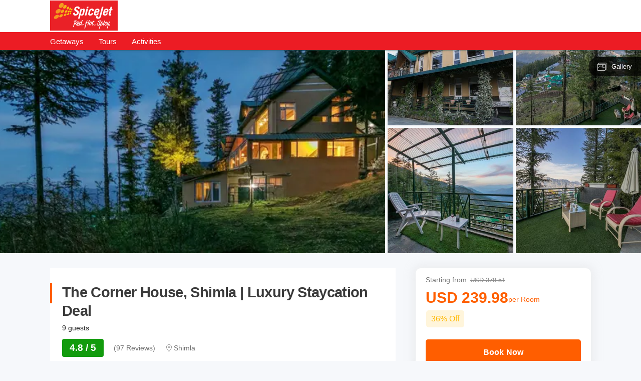

--- FILE ---
content_type: text/html; charset=utf-8
request_url: https://spicejet.thrillophilia.com/tours/luxury-corner-homestay-in-shimla
body_size: 46190
content:
<!DOCTYPE HTML>
<html lang="en" xml:lang="en">
  <head>
    <link rel='preconnect' href='https://images.thrillophilia.com' crossorigin>
    <link rel='preconnect' href='https://media2.thrillophilia.com' crossorigin>
    <link rel="preconnect" href="//res.cloudinary.com/" crossorigin="">
    <link rel="preconnect" href="//media1.thrillophilia.com/" crossorigin="">


    <meta name="viewport" content="width=device-width, initial-scale=1, maximum-scale=1, user-scalable=0">
<meta http-equiv="X-UA-Compatible" content="IE=edge">
    <script type="text/javascript">
  ;window.NREUM||(NREUM={});NREUM.init={privacy:{cookies_enabled:true}};
  window.NREUM||(NREUM={}),__nr_require=function(t,e,n){function r(n){if(!e[n]){var i=e[n]={exports:{}};t[n][0].call(i.exports,function(e){var i=t[n][1][e];return r(i||e)},i,i.exports)}return e[n].exports}if("function"==typeof __nr_require)return __nr_require;for(var i=0;i<n.length;i++)r(n[i]);return r}({1:[function(t,e,n){function r(t){try{s.console&&console.log(t)}catch(e){}}var i,o=t("ee"),a=t(25),s={};try{i=localStorage.getItem("__nr_flags").split(","),console&&"function"==typeof console.log&&(s.console=!0,i.indexOf("dev")!==-1&&(s.dev=!0),i.indexOf("nr_dev")!==-1&&(s.nrDev=!0))}catch(c){}s.nrDev&&o.on("internal-error",function(t){r(t.stack)}),s.dev&&o.on("fn-err",function(t,e,n){r(n.stack)}),s.dev&&(r("NR AGENT IN DEVELOPMENT MODE"),r("flags: "+a(s,function(t,e){return t}).join(", ")))},{}],2:[function(t,e,n){function r(t,e,n,r,s){try{p?p-=1:i(s||new UncaughtException(t,e,n),!0)}catch(f){try{o("ierr",[f,c.now(),!0])}catch(d){}}return"function"==typeof u&&u.apply(this,a(arguments))}function UncaughtException(t,e,n){this.message=t||"Uncaught error with no additional information",this.sourceURL=e,this.line=n}function i(t,e){var n=e?null:c.now();o("err",[t,n])}var o=t("handle"),a=t(26),s=t("ee"),c=t("loader"),f=t("gos"),u=window.onerror,d=!1,l="nr@seenError";if(!c.disabled){var p=0;c.features.err=!0,t(1),window.onerror=r;try{throw new Error}catch(h){"stack"in h&&(t(9),t(8),"addEventListener"in window&&t(5),c.xhrWrappable&&t(10),d=!0)}s.on("fn-start",function(t,e,n){d&&(p+=1)}),s.on("fn-err",function(t,e,n){d&&!n[l]&&(f(n,l,function(){return!0}),this.thrown=!0,i(n))}),s.on("fn-end",function(){d&&!this.thrown&&p>0&&(p-=1)}),s.on("internal-error",function(t){o("ierr",[t,c.now(),!0])})}},{}],3:[function(t,e,n){var r=t("loader");r.disabled||(r.features.ins=!0)},{}],4:[function(t,e,n){function r(t){}if(window.performance&&window.performance.timing&&window.performance.getEntriesByType){var i=t("ee"),o=t("handle"),a=t(9),s=t(8),c="learResourceTimings",f="addEventListener",u="resourcetimingbufferfull",d="bstResource",l="resource",p="-start",h="-end",m="fn"+p,w="fn"+h,v="bstTimer",g="pushState",y=t("loader");if(!y.disabled){y.features.stn=!0,t(7),"addEventListener"in window&&t(5);var x=NREUM.o.EV;i.on(m,function(t,e){var n=t[0];n instanceof x&&(this.bstStart=y.now())}),i.on(w,function(t,e){var n=t[0];n instanceof x&&o("bst",[n,e,this.bstStart,y.now()])}),a.on(m,function(t,e,n){this.bstStart=y.now(),this.bstType=n}),a.on(w,function(t,e){o(v,[e,this.bstStart,y.now(),this.bstType])}),s.on(m,function(){this.bstStart=y.now()}),s.on(w,function(t,e){o(v,[e,this.bstStart,y.now(),"requestAnimationFrame"])}),i.on(g+p,function(t){this.time=y.now(),this.startPath=location.pathname+location.hash}),i.on(g+h,function(t){o("bstHist",[location.pathname+location.hash,this.startPath,this.time])}),f in window.performance&&(window.performance["c"+c]?window.performance[f](u,function(t){o(d,[window.performance.getEntriesByType(l)]),window.performance["c"+c]()},!1):window.performance[f]("webkit"+u,function(t){o(d,[window.performance.getEntriesByType(l)]),window.performance["webkitC"+c]()},!1)),document[f]("scroll",r,{passive:!0}),document[f]("keypress",r,!1),document[f]("click",r,!1)}}},{}],5:[function(t,e,n){function r(t){for(var e=t;e&&!e.hasOwnProperty(u);)e=Object.getPrototypeOf(e);e&&i(e)}function i(t){s.inPlace(t,[u,d],"-",o)}function o(t,e){return t[1]}var a=t("ee").get("events"),s=t("wrap-function")(a,!0),c=t("gos"),f=XMLHttpRequest,u="addEventListener",d="removeEventListener";e.exports=a,"getPrototypeOf"in Object?(r(document),r(window),r(f.prototype)):f.prototype.hasOwnProperty(u)&&(i(window),i(f.prototype)),a.on(u+"-start",function(t,e){var n=t[1],r=c(n,"nr@wrapped",function(){function t(){if("function"==typeof n.handleEvent)return n.handleEvent.apply(n,arguments)}var e={object:t,"function":n}[typeof n];return e?s(e,"fn-",null,e.name||"anonymous"):n});this.wrapped=t[1]=r}),a.on(d+"-start",function(t){t[1]=this.wrapped||t[1]})},{}],6:[function(t,e,n){function r(t,e,n){var r=t[e];"function"==typeof r&&(t[e]=function(){var t=o(arguments),e={};i.emit(n+"before-start",[t],e);var a;e[m]&&e[m].dt&&(a=e[m].dt);var s=r.apply(this,t);return i.emit(n+"start",[t,a],s),s.then(function(t){return i.emit(n+"end",[null,t],s),t},function(t){throw i.emit(n+"end",[t],s),t})})}var i=t("ee").get("fetch"),o=t(26),a=t(25);e.exports=i;var s=window,c="fetch-",f=c+"body-",u=["arrayBuffer","blob","json","text","formData"],d=s.Request,l=s.Response,p=s.fetch,h="prototype",m="nr@context";d&&l&&p&&(a(u,function(t,e){r(d[h],e,f),r(l[h],e,f)}),r(s,"fetch",c),i.on(c+"end",function(t,e){var n=this;if(e){var r=e.headers.get("content-length");null!==r&&(n.rxSize=r),i.emit(c+"done",[null,e],n)}else i.emit(c+"done",[t],n)}))},{}],7:[function(t,e,n){var r=t("ee").get("history"),i=t("wrap-function")(r);e.exports=r;var o=window.history&&window.history.constructor&&window.history.constructor.prototype,a=window.history;o&&o.pushState&&o.replaceState&&(a=o),i.inPlace(a,["pushState","replaceState"],"-")},{}],8:[function(t,e,n){var r=t("ee").get("raf"),i=t("wrap-function")(r),o="equestAnimationFrame";e.exports=r,i.inPlace(window,["r"+o,"mozR"+o,"webkitR"+o,"msR"+o],"raf-"),r.on("raf-start",function(t){t[0]=i(t[0],"fn-")})},{}],9:[function(t,e,n){function r(t,e,n){t[0]=a(t[0],"fn-",null,n)}function i(t,e,n){this.method=n,this.timerDuration=isNaN(t[1])?0:+t[1],t[0]=a(t[0],"fn-",this,n)}var o=t("ee").get("timer"),a=t("wrap-function")(o),s="setTimeout",c="setInterval",f="clearTimeout",u="-start",d="-";e.exports=o,a.inPlace(window,[s,"setImmediate"],s+d),a.inPlace(window,[c],c+d),a.inPlace(window,[f,"clearImmediate"],f+d),o.on(c+u,r),o.on(s+u,i)},{}],10:[function(t,e,n){function r(t,e){d.inPlace(e,["onreadystatechange"],"fn-",s)}function i(){var t=this,e=u.context(t);t.readyState>3&&!e.resolved&&(e.resolved=!0,u.emit("xhr-resolved",[],t)),d.inPlace(t,g,"fn-",s)}function o(t){y.push(t),h&&(b?b.then(a):w?w(a):(E=-E,R.data=E))}function a(){for(var t=0;t<y.length;t++)r([],y[t]);y.length&&(y=[])}function s(t,e){return e}function c(t,e){for(var n in t)e[n]=t[n];return e}t(5);var f=t("ee"),u=f.get("xhr"),d=t("wrap-function")(u),l=NREUM.o,p=l.XHR,h=l.MO,m=l.PR,w=l.SI,v="readystatechange",g=["onload","onerror","onabort","onloadstart","onloadend","onprogress","ontimeout"],y=[];e.exports=u;var x=window.XMLHttpRequest=function(t){var e=new p(t);try{u.emit("new-xhr",[e],e),e.addEventListener(v,i,!1)}catch(n){try{u.emit("internal-error",[n])}catch(r){}}return e};if(c(p,x),x.prototype=p.prototype,d.inPlace(x.prototype,["open","send"],"-xhr-",s),u.on("send-xhr-start",function(t,e){r(t,e),o(e)}),u.on("open-xhr-start",r),h){var b=m&&m.resolve();if(!w&&!m){var E=1,R=document.createTextNode(E);new h(a).observe(R,{characterData:!0})}}else f.on("fn-end",function(t){t[0]&&t[0].type===v||a()})},{}],11:[function(t,e,n){function r(t){if(!s(t))return null;var e=window.NREUM;if(!e.loader_config)return null;var n=(e.loader_config.accountID||"").toString()||null,r=(e.loader_config.agentID||"").toString()||null,f=(e.loader_config.trustKey||"").toString()||null;if(!n||!r)return null;var h=p.generateSpanId(),m=p.generateTraceId(),w=Date.now(),v={spanId:h,traceId:m,timestamp:w};return(t.sameOrigin||c(t)&&l())&&(v.traceContextParentHeader=i(h,m),v.traceContextStateHeader=o(h,w,n,r,f)),(t.sameOrigin&&!u()||!t.sameOrigin&&c(t)&&d())&&(v.newrelicHeader=a(h,m,w,n,r,f)),v}function i(t,e){return"00-"+e+"-"+t+"-01"}function o(t,e,n,r,i){var o=0,a="",s=1,c="",f="";return i+"@nr="+o+"-"+s+"-"+n+"-"+r+"-"+t+"-"+a+"-"+c+"-"+f+"-"+e}function a(t,e,n,r,i,o){var a="btoa"in window&&"function"==typeof window.btoa;if(!a)return null;var s={v:[0,1],d:{ty:"Browser",ac:r,ap:i,id:t,tr:e,ti:n}};return o&&r!==o&&(s.d.tk=o),btoa(JSON.stringify(s))}function s(t){return f()&&c(t)}function c(t){var e=!1,n={};if("init"in NREUM&&"distributed_tracing"in NREUM.init&&(n=NREUM.init.distributed_tracing),t.sameOrigin)e=!0;else if(n.allowed_origins instanceof Array)for(var r=0;r<n.allowed_origins.length;r++){var i=h(n.allowed_origins[r]);if(t.hostname===i.hostname&&t.protocol===i.protocol&&t.port===i.port){e=!0;break}}return e}function f(){return"init"in NREUM&&"distributed_tracing"in NREUM.init&&!!NREUM.init.distributed_tracing.enabled}function u(){return"init"in NREUM&&"distributed_tracing"in NREUM.init&&!!NREUM.init.distributed_tracing.exclude_newrelic_header}function d(){return"init"in NREUM&&"distributed_tracing"in NREUM.init&&NREUM.init.distributed_tracing.cors_use_newrelic_header!==!1}function l(){return"init"in NREUM&&"distributed_tracing"in NREUM.init&&!!NREUM.init.distributed_tracing.cors_use_tracecontext_headers}var p=t(22),h=t(13);e.exports={generateTracePayload:r,shouldGenerateTrace:s}},{}],12:[function(t,e,n){function r(t){var e=this.params,n=this.metrics;if(!this.ended){this.ended=!0;for(var r=0;r<l;r++)t.removeEventListener(d[r],this.listener,!1);e.aborted||(n.duration=a.now()-this.startTime,this.loadCaptureCalled||4!==t.readyState?null==e.status&&(e.status=0):o(this,t),n.cbTime=this.cbTime,u.emit("xhr-done",[t],t),s("xhr",[e,n,this.startTime]))}}function i(t,e){var n=c(e),r=t.params;r.host=n.hostname+":"+n.port,r.pathname=n.pathname,t.parsedOrigin=n,t.sameOrigin=n.sameOrigin}function o(t,e){t.params.status=e.status;var n=w(e,t.lastSize);if(n&&(t.metrics.rxSize=n),t.sameOrigin){var r=e.getResponseHeader("X-NewRelic-App-Data");r&&(t.params.cat=r.split(", ").pop())}t.loadCaptureCalled=!0}var a=t("loader");if(a.xhrWrappable&&!a.disabled){var s=t("handle"),c=t(13),f=t(11).generateTracePayload,u=t("ee"),d=["load","error","abort","timeout"],l=d.length,p=t("id"),h=t(18),m=t(17),w=t(14),v=NREUM.o.REQ,g=window.XMLHttpRequest;a.features.xhr=!0,t(10),t(6),u.on("new-xhr",function(t){var e=this;e.totalCbs=0,e.called=0,e.cbTime=0,e.end=r,e.ended=!1,e.xhrGuids={},e.lastSize=null,e.loadCaptureCalled=!1,e.params=this.params||{},e.metrics=this.metrics||{},t.addEventListener("load",function(n){o(e,t)},!1),h&&(h>34||h<10)||window.opera||t.addEventListener("progress",function(t){e.lastSize=t.loaded},!1)}),u.on("open-xhr-start",function(t){this.params={method:t[0]},i(this,t[1]),this.metrics={}}),u.on("open-xhr-end",function(t,e){"loader_config"in NREUM&&"xpid"in NREUM.loader_config&&this.sameOrigin&&e.setRequestHeader("X-NewRelic-ID",NREUM.loader_config.xpid);var n=f(this.parsedOrigin);if(n){var r=!1;n.newrelicHeader&&(e.setRequestHeader("newrelic",n.newrelicHeader),r=!0),n.traceContextParentHeader&&(e.setRequestHeader("traceparent",n.traceContextParentHeader),n.traceContextStateHeader&&e.setRequestHeader("tracestate",n.traceContextStateHeader),r=!0),r&&(this.dt=n)}}),u.on("send-xhr-start",function(t,e){var n=this.metrics,r=t[0],i=this;if(n&&r){var o=m(r);o&&(n.txSize=o)}this.startTime=a.now(),this.listener=function(t){try{"abort"!==t.type||i.loadCaptureCalled||(i.params.aborted=!0),("load"!==t.type||i.called===i.totalCbs&&(i.onloadCalled||"function"!=typeof e.onload))&&i.end(e)}catch(n){try{u.emit("internal-error",[n])}catch(r){}}};for(var s=0;s<l;s++)e.addEventListener(d[s],this.listener,!1)}),u.on("xhr-cb-time",function(t,e,n){this.cbTime+=t,e?this.onloadCalled=!0:this.called+=1,this.called!==this.totalCbs||!this.onloadCalled&&"function"==typeof n.onload||this.end(n)}),u.on("xhr-load-added",function(t,e){var n=""+p(t)+!!e;this.xhrGuids&&!this.xhrGuids[n]&&(this.xhrGuids[n]=!0,this.totalCbs+=1)}),u.on("xhr-load-removed",function(t,e){var n=""+p(t)+!!e;this.xhrGuids&&this.xhrGuids[n]&&(delete this.xhrGuids[n],this.totalCbs-=1)}),u.on("addEventListener-end",function(t,e){e instanceof g&&"load"===t[0]&&u.emit("xhr-load-added",[t[1],t[2]],e)}),u.on("removeEventListener-end",function(t,e){e instanceof g&&"load"===t[0]&&u.emit("xhr-load-removed",[t[1],t[2]],e)}),u.on("fn-start",function(t,e,n){e instanceof g&&("onload"===n&&(this.onload=!0),("load"===(t[0]&&t[0].type)||this.onload)&&(this.xhrCbStart=a.now()))}),u.on("fn-end",function(t,e){this.xhrCbStart&&u.emit("xhr-cb-time",[a.now()-this.xhrCbStart,this.onload,e],e)}),u.on("fetch-before-start",function(t){function e(t,e){var n=!1;return e.newrelicHeader&&(t.set("newrelic",e.newrelicHeader),n=!0),e.traceContextParentHeader&&(t.set("traceparent",e.traceContextParentHeader),e.traceContextStateHeader&&t.set("tracestate",e.traceContextStateHeader),n=!0),n}var n,r=t[1]||{};"string"==typeof t[0]?n=t[0]:t[0]&&t[0].url?n=t[0].url:window.URL&&t[0]&&t[0]instanceof URL&&(n=t[0].href),n&&(this.parsedOrigin=c(n),this.sameOrigin=this.parsedOrigin.sameOrigin);var i=f(this.parsedOrigin);if(i&&(i.newrelicHeader||i.traceContextParentHeader))if("string"==typeof t[0]||window.URL&&t[0]&&t[0]instanceof URL){var o={};for(var a in r)o[a]=r[a];o.headers=new Headers(r.headers||{}),e(o.headers,i)&&(this.dt=i),t.length>1?t[1]=o:t.push(o)}else t[0]&&t[0].headers&&e(t[0].headers,i)&&(this.dt=i)}),u.on("fetch-start",function(t,e){this.params={},this.metrics={},this.startTime=a.now(),t.length>=1&&(this.target=t[0]),t.length>=2&&(this.opts=t[1]);var n,r=this.opts||{},o=this.target;"string"==typeof o?n=o:"object"==typeof o&&o instanceof v?n=o.url:window.URL&&"object"==typeof o&&o instanceof URL&&(n=o.href),i(this,n);var s=(""+(o&&o instanceof v&&o.method||r.method||"GET")).toUpperCase();this.params.method=s,this.txSize=m(r.body)||0}),u.on("fetch-done",function(t,e){this.params||(this.params={}),this.params.status=e?e.status:0;var n;"string"==typeof this.rxSize&&this.rxSize.length>0&&(n=+this.rxSize);var r={txSize:this.txSize,rxSize:n,duration:a.now()-this.startTime};s("xhr",[this.params,r,this.startTime])})}},{}],13:[function(t,e,n){var r={};e.exports=function(t){if(t in r)return r[t];var e=document.createElement("a"),n=window.location,i={};e.href=t,i.port=e.port;var o=e.href.split("://");!i.port&&o[1]&&(i.port=o[1].split("/")[0].split("@").pop().split(":")[1]),i.port&&"0"!==i.port||(i.port="https"===o[0]?"443":"80"),i.hostname=e.hostname||n.hostname,i.pathname=e.pathname,i.protocol=o[0],"/"!==i.pathname.charAt(0)&&(i.pathname="/"+i.pathname);var a=!e.protocol||":"===e.protocol||e.protocol===n.protocol,s=e.hostname===document.domain&&e.port===n.port;return i.sameOrigin=a&&(!e.hostname||s),"/"===i.pathname&&(r[t]=i),i}},{}],14:[function(t,e,n){function r(t,e){var n=t.responseType;return"json"===n&&null!==e?e:"arraybuffer"===n||"blob"===n||"json"===n?i(t.response):"text"===n||""===n||void 0===n?i(t.responseText):void 0}var i=t(17);e.exports=r},{}],15:[function(t,e,n){function r(){}function i(t,e,n){return function(){return o(t,[f.now()].concat(s(arguments)),e?null:this,n),e?void 0:this}}var o=t("handle"),a=t(25),s=t(26),c=t("ee").get("tracer"),f=t("loader"),u=NREUM;"undefined"==typeof window.newrelic&&(newrelic=u);var d=["setPageViewName","setCustomAttribute","setErrorHandler","finished","addToTrace","inlineHit","addRelease"],l="api-",p=l+"ixn-";a(d,function(t,e){u[e]=i(l+e,!0,"api")}),u.addPageAction=i(l+"addPageAction",!0),u.setCurrentRouteName=i(l+"routeName",!0),e.exports=newrelic,u.interaction=function(){return(new r).get()};var h=r.prototype={createTracer:function(t,e){var n={},r=this,i="function"==typeof e;return o(p+"tracer",[f.now(),t,n],r),function(){if(c.emit((i?"":"no-")+"fn-start",[f.now(),r,i],n),i)try{return e.apply(this,arguments)}catch(t){throw c.emit("fn-err",[arguments,this,t],n),t}finally{c.emit("fn-end",[f.now()],n)}}}};a("actionText,setName,setAttribute,save,ignore,onEnd,getContext,end,get".split(","),function(t,e){h[e]=i(p+e)}),newrelic.noticeError=function(t,e){"string"==typeof t&&(t=new Error(t)),o("err",[t,f.now(),!1,e])}},{}],16:[function(t,e,n){function r(t){if(NREUM.init){for(var e=NREUM.init,n=t.split("."),r=0;r<n.length-1;r++)if(e=e[n[r]],"object"!=typeof e)return;return e=e[n[n.length-1]]}}e.exports={getConfiguration:r}},{}],17:[function(t,e,n){e.exports=function(t){if("string"==typeof t&&t.length)return t.length;if("object"==typeof t){if("undefined"!=typeof ArrayBuffer&&t instanceof ArrayBuffer&&t.byteLength)return t.byteLength;if("undefined"!=typeof Blob&&t instanceof Blob&&t.size)return t.size;if(!("undefined"!=typeof FormData&&t instanceof FormData))try{return JSON.stringify(t).length}catch(e){return}}}},{}],18:[function(t,e,n){var r=0,i=navigator.userAgent.match(/Firefox[\/\s](\d+\.\d+)/);i&&(r=+i[1]),e.exports=r},{}],19:[function(t,e,n){function r(){return s.exists&&performance.now?Math.round(performance.now()):(o=Math.max((new Date).getTime(),o))-a}function i(){return o}var o=(new Date).getTime(),a=o,s=t(27);e.exports=r,e.exports.offset=a,e.exports.getLastTimestamp=i},{}],20:[function(t,e,n){function r(t){return!(!t||!t.protocol||"file:"===t.protocol)}e.exports=r},{}],21:[function(t,e,n){function r(t,e){var n=t.getEntries();n.forEach(function(t){"first-paint"===t.name?d("timing",["fp",Math.floor(t.startTime)]):"first-contentful-paint"===t.name&&d("timing",["fcp",Math.floor(t.startTime)])})}function i(t,e){var n=t.getEntries();n.length>0&&d("lcp",[n[n.length-1]])}function o(t){t.getEntries().forEach(function(t){t.hadRecentInput||d("cls",[t])})}function a(t){if(t instanceof h&&!w){var e=Math.round(t.timeStamp),n={type:t.type};e<=l.now()?n.fid=l.now()-e:e>l.offset&&e<=Date.now()?(e-=l.offset,n.fid=l.now()-e):e=l.now(),w=!0,d("timing",["fi",e,n])}}function s(t){"hidden"===t&&d("pageHide",[l.now()])}if(!("init"in NREUM&&"page_view_timing"in NREUM.init&&"enabled"in NREUM.init.page_view_timing&&NREUM.init.page_view_timing.enabled===!1)){var c,f,u,d=t("handle"),l=t("loader"),p=t(24),h=NREUM.o.EV;if("PerformanceObserver"in window&&"function"==typeof window.PerformanceObserver){c=new PerformanceObserver(r);try{c.observe({entryTypes:["paint"]})}catch(m){}f=new PerformanceObserver(i);try{f.observe({entryTypes:["largest-contentful-paint"]})}catch(m){}u=new PerformanceObserver(o);try{u.observe({type:"layout-shift",buffered:!0})}catch(m){}}if("addEventListener"in document){var w=!1,v=["click","keydown","mousedown","pointerdown","touchstart"];v.forEach(function(t){document.addEventListener(t,a,!1)})}p(s)}},{}],22:[function(t,e,n){function r(){function t(){return e?15&e[n++]:16*Math.random()|0}var e=null,n=0,r=window.crypto||window.msCrypto;r&&r.getRandomValues&&(e=r.getRandomValues(new Uint8Array(31)));for(var i,o="xxxxxxxx-xxxx-4xxx-yxxx-xxxxxxxxxxxx",a="",s=0;s<o.length;s++)i=o[s],"x"===i?a+=t().toString(16):"y"===i?(i=3&t()|8,a+=i.toString(16)):a+=i;return a}function i(){return a(16)}function o(){return a(32)}function a(t){function e(){return n?15&n[r++]:16*Math.random()|0}var n=null,r=0,i=window.crypto||window.msCrypto;i&&i.getRandomValues&&Uint8Array&&(n=i.getRandomValues(new Uint8Array(31)));for(var o=[],a=0;a<t;a++)o.push(e().toString(16));return o.join("")}e.exports={generateUuid:r,generateSpanId:i,generateTraceId:o}},{}],23:[function(t,e,n){function r(t,e){if(!i)return!1;if(t!==i)return!1;if(!e)return!0;if(!o)return!1;for(var n=o.split("."),r=e.split("."),a=0;a<r.length;a++)if(r[a]!==n[a])return!1;return!0}var i=null,o=null,a=/Version\/(\S+)\s+Safari/;if(navigator.userAgent){var s=navigator.userAgent,c=s.match(a);c&&s.indexOf("Chrome")===-1&&s.indexOf("Chromium")===-1&&(i="Safari",o=c[1])}e.exports={agent:i,version:o,match:r}},{}],24:[function(t,e,n){function r(t){function e(){t(a&&document[a]?document[a]:document[i]?"hidden":"visible")}"addEventListener"in document&&o&&document.addEventListener(o,e,!1)}e.exports=r;var i,o,a;"undefined"!=typeof document.hidden?(i="hidden",o="visibilitychange",a="visibilityState"):"undefined"!=typeof document.msHidden?(i="msHidden",o="msvisibilitychange"):"undefined"!=typeof document.webkitHidden&&(i="webkitHidden",o="webkitvisibilitychange",a="webkitVisibilityState")},{}],25:[function(t,e,n){function r(t,e){var n=[],r="",o=0;for(r in t)i.call(t,r)&&(n[o]=e(r,t[r]),o+=1);return n}var i=Object.prototype.hasOwnProperty;e.exports=r},{}],26:[function(t,e,n){function r(t,e,n){e||(e=0),"undefined"==typeof n&&(n=t?t.length:0);for(var r=-1,i=n-e||0,o=Array(i<0?0:i);++r<i;)o[r]=t[e+r];return o}e.exports=r},{}],27:[function(t,e,n){e.exports={exists:"undefined"!=typeof window.performance&&window.performance.timing&&"undefined"!=typeof window.performance.timing.navigationStart}},{}],ee:[function(t,e,n){function r(){}function i(t){function e(t){return t&&t instanceof r?t:t?f(t,c,a):a()}function n(n,r,i,o,a){if(a!==!1&&(a=!0),!p.aborted||o){t&&a&&t(n,r,i);for(var s=e(i),c=m(n),f=c.length,u=0;u<f;u++)c[u].apply(s,r);var l=d[y[n]];return l&&l.push([x,n,r,s]),s}}function o(t,e){g[t]=m(t).concat(e)}function h(t,e){var n=g[t];if(n)for(var r=0;r<n.length;r++)n[r]===e&&n.splice(r,1)}function m(t){return g[t]||[]}function w(t){return l[t]=l[t]||i(n)}function v(t,e){p.aborted||u(t,function(t,n){e=e||"feature",y[n]=e,e in d||(d[e]=[])})}var g={},y={},x={on:o,addEventListener:o,removeEventListener:h,emit:n,get:w,listeners:m,context:e,buffer:v,abort:s,aborted:!1};return x}function o(t){return f(t,c,a)}function a(){return new r}function s(){(d.api||d.feature)&&(p.aborted=!0,d=p.backlog={})}var c="nr@context",f=t("gos"),u=t(25),d={},l={},p=e.exports=i();e.exports.getOrSetContext=o,p.backlog=d},{}],gos:[function(t,e,n){function r(t,e,n){if(i.call(t,e))return t[e];var r=n();if(Object.defineProperty&&Object.keys)try{return Object.defineProperty(t,e,{value:r,writable:!0,enumerable:!1}),r}catch(o){}return t[e]=r,r}var i=Object.prototype.hasOwnProperty;e.exports=r},{}],handle:[function(t,e,n){function r(t,e,n,r){i.buffer([t],r),i.emit(t,e,n)}var i=t("ee").get("handle");e.exports=r,r.ee=i},{}],id:[function(t,e,n){function r(t){var e=typeof t;return!t||"object"!==e&&"function"!==e?-1:t===window?0:a(t,o,function(){return i++})}var i=1,o="nr@id",a=t("gos");e.exports=r},{}],loader:[function(t,e,n){function r(){if(!O++){var t=S.info=NREUM.info,e=m.getElementsByTagName("script")[0];if(setTimeout(f.abort,3e4),!(t&&t.licenseKey&&t.applicationID&&e))return f.abort();c(E,function(e,n){t[e]||(t[e]=n)});var n=a();s("mark",["onload",n+S.offset],null,"api"),s("timing",["load",n]);var r=m.createElement("script");0===t.agent.indexOf("http://")||0===t.agent.indexOf("https://")?r.src=t.agent:r.src=p+"://"+t.agent,e.parentNode.insertBefore(r,e)}}function i(){"complete"===m.readyState&&o()}function o(){s("mark",["domContent",a()+S.offset],null,"api")}var a=t(19),s=t("handle"),c=t(25),f=t("ee"),u=t(23),d=t(20),l=t(16),p=l.getConfiguration("ssl")===!1?"http":"https",h=window,m=h.document,w="addEventListener",v="attachEvent",g=h.XMLHttpRequest,y=g&&g.prototype,x=!d(h.location);NREUM.o={ST:setTimeout,SI:h.setImmediate,CT:clearTimeout,XHR:g,REQ:h.Request,EV:h.Event,PR:h.Promise,MO:h.MutationObserver};var b=""+location,E={beacon:"bam.nr-data.net",errorBeacon:"bam.nr-data.net",agent:"js-agent.newrelic.com/nr-1210.min.js"},R=g&&y&&y[w]&&!/CriOS/.test(navigator.userAgent),S=e.exports={offset:a.getLastTimestamp(),now:a,origin:b,features:{},xhrWrappable:R,userAgent:u,disabled:x};if(!x){t(15),t(21),m[w]?(m[w]("DOMContentLoaded",o,!1),h[w]("load",r,!1)):(m[v]("onreadystatechange",i),h[v]("onload",r)),s("mark",["firstbyte",a.getLastTimestamp()],null,"api");var O=0}},{}],"wrap-function":[function(t,e,n){function r(t,e){function n(e,n,r,c,f){function nrWrapper(){var o,a,u,l;try{a=this,o=d(arguments),u="function"==typeof r?r(o,a):r||{}}catch(p){i([p,"",[o,a,c],u],t)}s(n+"start",[o,a,c],u,f);try{return l=e.apply(a,o)}catch(h){throw s(n+"err",[o,a,h],u,f),h}finally{s(n+"end",[o,a,l],u,f)}}return a(e)?e:(n||(n=""),nrWrapper[l]=e,o(e,nrWrapper,t),nrWrapper)}function r(t,e,r,i,o){r||(r="");var s,c,f,u="-"===r.charAt(0);for(f=0;f<e.length;f++)c=e[f],s=t[c],a(s)||(t[c]=n(s,u?c+r:r,i,c,o))}function s(n,r,o,a){if(!h||e){var s=h;h=!0;try{t.emit(n,r,o,e,a)}catch(c){i([c,n,r,o],t)}h=s}}return t||(t=u),n.inPlace=r,n.flag=l,n}function i(t,e){e||(e=u);try{e.emit("internal-error",t)}catch(n){}}function o(t,e,n){if(Object.defineProperty&&Object.keys)try{var r=Object.keys(t);return r.forEach(function(n){Object.defineProperty(e,n,{get:function(){return t[n]},set:function(e){return t[n]=e,e}})}),e}catch(o){i([o],n)}for(var a in t)p.call(t,a)&&(e[a]=t[a]);return e}function a(t){return!(t&&t instanceof Function&&t.apply&&!t[l])}function s(t,e){var n=e(t);return n[l]=t,o(t,n,u),n}function c(t,e,n){var r=t[e];t[e]=s(r,n)}function f(){for(var t=arguments.length,e=new Array(t),n=0;n<t;++n)e[n]=arguments[n];return e}var u=t("ee"),d=t(26),l="nr@original",p=Object.prototype.hasOwnProperty,h=!1;e.exports=r,e.exports.wrapFunction=s,e.exports.wrapInPlace=c,e.exports.argsToArray=f},{}]},{},["loader",2,12,4,3]);
  ;NREUM.loader_config={accountID:"991817",trustKey:"991817",agentID:"386753144",licenseKey:"86a6d59195",applicationID:"386753053"}
  ;NREUM.info={beacon:"bam-cell.nr-data.net",errorBeacon:"bam-cell.nr-data.net",licenseKey:"86a6d59195",applicationID:"386753053",sa:1}
</script>


    <link rel="preload" href="https://ui-assets-gc.thrillophilia.com/packs/media/fonts/tours-app-e461d780.woff" as="font" type="font/woff" crossorigin="anonymous">
    <link rel='preconnect' href='//images.thrillophilia.com' crossorigin>
<link rel='preconnect' href='//media2.thrillophilia.com' crossorigin>
<link rel='preconnect' href='//ui-assets-gc.thrillophilia.com' crossorigin>
<link rel='preconnect' href='https://www.googletagmanager.com' crossorigin>
<link rel='preconnect' href='https://www.google-analytics.com' crossorigin>
<link rel='preconnect' href='https://connect.facebook.net' crossorigin>
<link rel='preconnect' href='https://www.facebook.com' crossorigin>

<meta name="csrf-param" content="authenticity_token" />
<meta name="csrf-token" content="I9WNSjmTbJGi2JDwAHMsVEkvfXPPUgZ0XX1wHhy/BKZznfXUawzkNcUuHLyS9odKxeP2ugrJTAn4z0ew0LfaUA==" />









<link rel="canonical" href="https://www.thrillophilia.com/tours/luxury-corner-homestay-in-shimla">

  <!-- Global site tag (gtag.js) - Google Analytics -->
<script async src="https://www.googletagmanager.com/gtag/js?id=G-46JZX94C62"></script>
<script>
  window.dataLayer = window.dataLayer || [];
  function gtag(){dataLayer.push(arguments);}
  gtag('js', new Date());

  gtag('config', 'G-46JZX94C62');
</script>

<!-- social media meta tags  -->


  <meta name="google-site-verification" content="pE0nrT4g4xhu9Xp3PiEMnXSXO8qbKW3RjE7zSvBNj94" >
  <meta name="sitelock-site-verification" content="9070" >
  <meta name="msvalidate.01" content="FEAE2340D4A519177A34D662B5F65BD3" >
  <meta name="alexaVerifyID" content="7ZLy3IJi8UtHZXwFTRMPXoTYneQ" >

<link href="/manifest.json" rel="manifest" />



    <meta name="csrf-param" content="authenticity_token" />
<meta name="csrf-token" content="F9tp6t8/q/5T40TjCDTRz/LbF2sDFw8hp1gN4/BRBP9HkxF0jaAjWjQVyK+asXrRfhecosaMRVwC6jpNPFnaCQ==" />
    
    <meta charset="utf-8">
<link rel="icon" type="image/x-icon" href="https://www.spicejet.com/images/favicon9.ico">
<meta name="robots" content="noindex">
<meta name="language" content="english">
<meta name="publisher" content="https://plus.google.com/b/107592018232905195780/">
          <title>The Corner House, Shimla | Book Now @ Flat 36% Off</title>
          <meta name="description" content="&lt;p&gt;Book The Corner House, Shimla @ Best Price Available. Enjoy world-class service with a comfortable stay &amp;amp; all the safety measures. ENQUIRE NOW!&lt;/p&gt;" />
          <meta name="og:title" content="The Corner House, Shimla" />
          <meta name="og:description" content="&lt;p&gt;The Corner House&lt;/p&gt;" />
          <meta name="og:image" content="" />
          <script type="application/ld+json">
            [{"@context":"http://schema.org/","@type":"Product","name":"The Corner House, Shimla | Luxury Staycation Deal","productId":"luxury-corner-homestay-in-shimla","image":["https://media3.thrillophilia.com/filestore/a4thfvak6adgic7792161t6n5g75_1596919073_193205634.png"],"description":"Checkin Time: 11:00 AMCheckout Time: 11:00 AMThe Corner House Resort Location: ShimlaAbout The Corner House, Shimla:Crouched into the rich ambience of the abundant exotic growth on the hillsides of the Shimla is The Corner House. The resort is flanked by soul-soothing sceneries of the wavy mountains and the lush greenery on their skin. It offers a rejuvenating ambience and is like a sight to sore eyes for travellers.The Corner House, Shimla is a prime location for travellers and an ideal retreat into the mystic mountains of the Land of Gods, i.e. Himachal Pradesh. The resort brings to you a serene and luxurious stay deep into nature's territory. The resort provides a special experience to you and your loved ones with the provision of experiential activities and scrumptious meals.","url":"https://spicejet.thrillophilia.com/tours/luxury-corner-homestay-in-shimla","aggregateRating":{"@type":"AggregateRating","ratingValue":4.75,"reviewCount":97},"offers":{"@type":"Offer","url":"https://spicejet.thrillophilia.com/tours/luxury-corner-homestay-in-shimla","priceCurrency":"INR","price":22000.0,"availability":"http://schema.org/InStock","seller":{"@type":"Organization","name":"Thrillophilia"}},"additionalProperty":[{"@type":"PropertyValue","propertyID":"custom_label_0","value":"staycation"},{"@type":"PropertyValue","propertyID":"custom_label_1","value":"Luxury Deals"},{"@type":"PropertyValue","propertyID":"custom_label_2","value":"Shimla"}]},{"@context":"https://schema.org","@type":"FAQPage","mainEntity":[{"@type":"Question","name":"Which popular attractions are close to The Corner House, Shimla ? ","acceptedAnswer":{"@type":"Answer","text":"Some popular attractions close to the Corner House include: Jhakhoo Hanuman Temple: One of the most famous locations of the town, this temple is dedicated to the hindu lord Hanuman. The temple is located in the middle of lush green and manicured lawns, thus one can also enjoy nature walks here. This temple is located close to The Corner House, Shimla and you can enjoy fun filled sightseeing tours here. Mall Road: For the ones looking for more fun, food, shopping and activities, a visit to the Mall Road is a must. The street is bustling with food stalls serving local delicacies and shops from where you can buy souvenirs to take back home. You can easily find transportation services from The Corner House, Shimla to reach this location. Himalayan Bird Park: The ones looking for a natural getaway where they can marvel at various scenic vistas, they can hop to this beautiful national park and enjoy its serenity. The park is home to various migratory birds which can be marvelled at using your binoculars."}},{"@type":"Question","name":"What makes The Corner House, Shimla  so special? ","acceptedAnswer":{"@type":"Answer","text":"Some special features of the Corner House resort include: - The resort stays close to nature, thus you can marvel at various panoramic sceneries straight from the room. - From an in house restaurant to the 24 hours supply of hot and cold water, the resort makes sure that its guests enjoy all the best facilities. - Making sure that you feel comfortable, the rooms here are equipped with cozy bedding and 24 hours room service facilities."}},{"@type":"Question","name":"What type of activities one can experience at The Corner House, Shimla ? ","acceptedAnswer":{"@type":"Answer","text":"The activities which can be enjoyed at the Corner House include:Nature Walks: The surroundings of the resort are loaded with various natural vistas on which you can enjoy scenic views of sprawling local flora and fauna.Sightseeing: The Corner House is located in a prime location, thus has various famous tourist spots around it, you can enjoy various hassle free sightseeing tours.Shopping: Having a prime location, the resort is located close to many local shopping areas which are famous for offering souvenir shopping experiences.Camping: The city of Shimla is a paradise for nature lovers and this beauty of the city can be best enjoyed by opting for a session of camping in the open skies."}},{"@type":"Question","name":"Does The Corner House, Shimla  have a restaurant?","acceptedAnswer":{"@type":"Answer","text":"Yes, the Corner House does have an in house dining area where you can relish upon various regional and international delicacies. All the food offered here is freshly prepared by some expert chefs and served in a beautiful ambience."}},{"@type":"Question","name":"What are some of the property amenities at The Corner House, Shimla ?      ","acceptedAnswer":{"@type":"Answer","text":"The property amenities which can be enjoyed at The Corner House include:\r\n- Sanitizer (For hygienic and sanitized stay)\r\n- Room Services\r\n- Wireless Internet Connectivity\r\n- Luggage Assistance\r\n- Doctor On Call\r\n- 24 hour Front Desk Service\r\n- Daily Housekeeping\r\n- 24 hours cold and hot water supply in rooms\r\n- Well Secured surroundings"}},{"@type":"Question","name":"How far is the The Corner House Shimla resort from the nearest Airport?","acceptedAnswer":{"@type":"Answer","text":"The nearest airport to The Corner House is the Shimla Airport which lies at a distance of 18 KM from the resort. It will take you around 30 to 40 minutes to cover the distance between these two locations if you are going by road."}}]}]
          </script>
        <link rel="stylesheet" media="screen" href="https://ui-assets-gc.thrillophilia.com/assets/bare-minimum-b8b4a386a72f699528afb307133d48fc46c504817b75afd4f0725d24fc506a71.css" />
        <script src="https://ui-assets-gc.thrillophilia.com/packs/js/runtime~application_full_css-b1c22e30a3755ddee1cd.js" defer="defer"></script>
<script src="https://ui-assets-gc.thrillophilia.com/packs/js/0-5f3c534b0ea71daa9a44.chunk.js" defer="defer"></script>
<script src="https://ui-assets-gc.thrillophilia.com/packs/js/1-bd4304223f093b22ad74.chunk.js" defer="defer"></script>
<script src="https://ui-assets-gc.thrillophilia.com/packs/js/application_full_css-ed89f6e898c16ed6ed79.chunk.js" defer="defer"></script>
      <link rel="stylesheet" media="screen" href="https://ui-assets-gc.thrillophilia.com/assets/stylesheet_spicejet-efad4fafedd913b2578933c252ba111a705f90688786829153ee41730469b3df.css" />
    <script src="https://ui-assets-gc.thrillophilia.com/assets/thrillo_currency_converter-114bf4c06a3a5f4d109c0d8b1494077c7adb6e9310e3c961abeb1b032f9666cc.js"></script>

    <script id='zfEmbed'>
      window._zfQueue = window._zfQueue || [];
      function _zf(){_zfQueue.push(arguments);}
      (function() {
        ZonkaFeedback = function (en, fb) {
          document.body.addEventListener(en, fb, false);
        };
        var sc, w, d = document, ce = d.createElement, gi = d.getElementById, gt = d.getElementsByTagName, id = 'zfEmbedScript';
        if (!gi.call(d, id)) {
          sc = ce.call(d, 'script');
          sc.async = !0;
          sc.id = id;
          sc.src = 'https://us-js.zonka.co/6901c1ace56e4ac2d5516c95';
          w = gt.call(d, 'script')[0];
          w.parentNode.insertBefore(sc, w);
        }
      })();
    </script>

  </head>
  <body>
          <nav class="partner-header " id="partner-header">
  <div class="container">
    <div class="mobile-nav-opener">
      <div href="#" id="header-mobile-nav-opener"><span></span></div>
    </div>
    <ul class="nav-links-holder" id="mobile-nav-drop">
      <li class="nav-links-menu">
        Getaways
        <div class="nav-dropdown">
          <ul class="dropdown-categories">
            <li class="dropdown-categories-title">Popular Getaways</li>
            <li class="dropdown-categories-item">
              <a href="/cities/mumbai" class="header_activity_btn active inactive-anchor-link"
                data-group="Popular Getaways">Mumbai (662)</a>
              <ul class="dropdown-subcategory-menu">
                <li class="dropdown-subcategory-menu-heading dropdown-categories-title">Near By</li>
                <li class="dropdown-categories-item"><a href="/cities/pune" class="header_activity_btn"
                    data-group="Near By" target="_blank">Pune
                    (324)</a></li>
                <li class="dropdown-categories-item"><a href="/cities/lonavala" class="header_activity_btn"
                    data-group="Near By" target="_blank">Lonavala (61)</a></li>
                <li class="dropdown-categories-item"><a href="/cities/kolad" class="header_activity_btn"
                    data-group="Near By" target="_blank">Kolad
                    (34)</a></li>
                <li class="dropdown-categories-item"><a href="/cities/alibag" class="header_activity_btn"
                    data-group="Near By" target="_blank">Alibag
                    (32)</a></li>
                <li class="dropdown-categories-item"><a href="/cities/nashik" class="header_activity_btn"
                    data-group="Near By" target="_blank">Nashik
                    (27)</a></li>
                <li class="dropdown-categories-item"><a href="/cities/panchgani" class="header_activity_btn"
                    data-group="Near By" target="_blank">Panchgani (19)</a></li>
                <li class="dropdown-categories-item"><a href="/cities/mahabaleshwar" class="header_activity_btn"
                    data-group="Near By" target="_blank">Mahabaleshwar (18)</a></li>
                <li class="dropdown-categories-item"><a href="/cities/kamshet" class="header_activity_btn"
                    data-group="Near By" target="_blank">Kamshet
                    (12)</a></li>
                <li class="dropdown-categories-item"><a href="/cities/matheran" class="header_activity_btn"
                    data-group="Near By" target="_blank">Matheran
                    (11)</a></li>
                <li class="dropdown-categories-item"><a href="/cities/ratnagiri" class="header_activity_btn"
                    data-group="Near By" target="_blank">Ratnagiri (10)</a></li>
                <li class="dropdown-categories-item"><a href="/cities/mapusa" class="header_activity_btn"
                    data-group="Near By" target="_blank">Mapusa
                    (6)</a></li>
                <li class="dropdown-categories-item"><a href="/cities/igatpuri" class="header_activity_btn"
                    data-group="Near By" target="_blank">Igatpuri
                    (4)</a></li>
                <li class="dropdown-categories-item"><a href="/cities/aamby-valley" class="header_activity_btn"
                    data-group="Near By" target="_blank">Aamby Valley (2)</a></li>
                <li class="dropdown-categories-item"><a href="/cities/aurangabad" class="header_activity_btn"
                    data-group="Near By" target="_blank">Aurangabad (2)</a></li>
              </ul>
            </li>
            <li class="dropdown-categories-item">
              <a href="/cities/bangalore" class="header_activity_btn  inactive-anchor-link"
                data-group="Popular Getaways">Bangalore (624)</a>
              <ul class="dropdown-subcategory-menu">
                <li class="dropdown-subcategory-menu-heading dropdown-categories-title">Near By</li>
                <li class="dropdown-categories-item"><a href="/cities/munnar" class="header_activity_btn"
                    data-group="Near By" target="_blank">Munnar
                    (227)</a></li>
                <li class="dropdown-categories-item"><a href="/cities/chennai" class="header_activity_btn"
                    data-group="Near By" target="_blank">Chennai
                    (177)</a></li>
                <li class="dropdown-categories-item"><a href="/cities/cochin" class="header_activity_btn"
                    data-group="Near By" target="_blank">Cochin
                    (153)</a></li>
                <li class="dropdown-categories-item"><a href="/cities/coorg" class="header_activity_btn"
                    data-group="Near By" target="_blank">Coorg
                    (132)</a></li>
                <li class="dropdown-categories-item"><a href="/cities/wayanad" class="header_activity_btn"
                    data-group="Near By" target="_blank">Wayanad
                    (123)</a></li>
                <li class="dropdown-categories-item"><a href="/cities/kochi" class="header_activity_btn"
                    data-group="Near By" target="_blank">Kochi
                    (79)</a></li>
                <li class="dropdown-categories-item"><a href="/cities/mysore" class="header_activity_btn"
                    data-group="Near By" target="_blank">Mysore
                    (56)</a></li>
                <li class="dropdown-categories-item"><a href="/cities/chikmagalur" class="header_activity_btn"
                    data-group="Near By" target="_blank">Chikmagalur (48)</a></li>
                <li class="dropdown-categories-item"><a href="/cities/ooty" class="header_activity_btn"
                    data-group="Near By" target="_blank">Ooty
                    (38)</a></li>
                <li class="dropdown-categories-item"><a href="/cities/coimbatore" class="header_activity_btn"
                    data-group="Near By" target="_blank">Coimbatore (38)</a></li>
                <li class="dropdown-categories-item"><a href="/cities/kumarakom" class="header_activity_btn"
                    data-group="Near By" target="_blank">Kumarakom (37)</a></li>
                <li class="dropdown-categories-item"><a href="/cities/hyderabad" class="header_activity_btn"
                    data-group="Near By" target="_blank">Hyderabad (34)</a></li>
                <li class="dropdown-categories-item"><a href="/cities/pondicherry" class="header_activity_btn"
                    data-group="Near By" target="_blank">Pondicherry (31)</a></li>
                <li class="dropdown-categories-item"><a href="/cities/gokarna" class="header_activity_btn"
                    data-group="Near By" target="_blank">Gokarna
                    (28)</a></li>
              </ul>
            </li>
            <li class="dropdown-categories-item">
              <a href="/states/delhi" class="header_activity_btn  inactive-anchor-link"
                data-group="Popular Getaways">Delhi (274)</a>
              <ul class="dropdown-subcategory-menu">
                <li class="dropdown-subcategory-menu-heading dropdown-categories-title">Near By</li>
                <li class="dropdown-categories-item"><a href="/cities/jaipur" class="header_activity_btn"
                    data-group="Near By" target="_blank">Jaipur
                    (283)</a></li>
                <li class="dropdown-categories-item"><a href="/cities/new-delhi" class="header_activity_btn"
                    data-group="Near By" target="_blank">New
                    Delhi (274)</a></li>
                <li class="dropdown-categories-item"><a href="/cities/shimla" class="header_activity_btn"
                    data-group="Near By" target="_blank">Shimla
                    (110)</a></li>
                <li class="dropdown-categories-item"><a href="/cities/haridwar" class="header_activity_btn"
                    data-group="Near By" target="_blank">Haridwar (109)</a></li>
                <li class="dropdown-categories-item"><a href="/cities/kullu" class="header_activity_btn"
                    data-group="Near By" target="_blank">Kullu
                    (108)</a></li>
                <li class="dropdown-categories-item"><a href="/cities/dehradun" class="header_activity_btn"
                    data-group="Near By" target="_blank">Dehradun (89)</a></li>
                <li class="dropdown-categories-item"><a href="/cities/rishikesh" class="header_activity_btn"
                    data-group="Near By" target="_blank">Rishikesh (85)</a></li>
                <li class="dropdown-categories-item"><a href="/cities/gurgaon" class="header_activity_btn"
                    data-group="Near By" target="_blank">Gurgaon
                    (68)</a></li>
                <li class="dropdown-categories-item"><a href="/cities/nainital" class="header_activity_btn"
                    data-group="Near By" target="_blank">Nainital (60)</a></li>
                <li class="dropdown-categories-item"><a href="/cities/chandigarh" class="header_activity_btn"
                    data-group="Near By" target="_blank">Chandigarh (54)</a></li>
                <li class="dropdown-categories-item"><a href="/cities/mussoorie" class="header_activity_btn"
                    data-group="Near By" target="_blank">Mussoorie (46)</a></li>
                <li class="dropdown-categories-item"><a href="/cities/pushkar-rajasthan" class="header_activity_btn"
                    data-group="Near By" target="_blank">Pushkar (46)</a></li>
                <li class="dropdown-categories-item"><a href="/cities/manesar" class="header_activity_btn"
                    data-group="Near By" target="_blank">Manesar
                    (34)</a></li>
                <li class="dropdown-categories-item"><a href="/cities/bir-billing" class="header_activity_btn"
                    data-group="Near By" target="_blank">Bir
                    - Billing (27)</a></li>
              </ul>
            </li>
          </ul>
        </div>
      </li>
      <li class="nav-links-menu mobile-hidden">
        Tours
        <div class="nav-dropdown">
          <ul class="dropdown-categories">
            <li class="dropdown-categories-title">Popular Tours</li>
            <li class="dropdown-categories-item">
              Others
              <ul class="dropdown-subcategory-menu">
                <li class="dropdown-categories-item"><a href="/countries/china/tours" class="header_activity_btn"
                    data-group="Near By" target="_blank">China</a></li>
                <li class="dropdown-categories-item"><a href="/countries/south-africa/tours" class="header_activity_btn"
                    data-group="Near By" target="_blank">South Africa</a></li>
                <li class="dropdown-categories-item"><a href="/countries/russia/tours" class="header_activity_btn"
                    data-group="Near By" target="_blank">Russia</a></li>
                <li class="dropdown-categories-item"><a href="/countries/jordan/tours" class="header_activity_btn"
                    data-group="Near By" target="_blank">Jordan</a></li>
                <li class="dropdown-categories-item"><a href="/countries/usa/tours" class="header_activity_btn"
                    data-group="Near By" target="_blank">USA</a></li>
                <li class="dropdown-categories-item"><a href="/countries/kenya/tours" class="header_activity_btn"
                    data-group="Near By" target="_blank">Kenya</a></li>
                <li class="dropdown-categories-item"><a href="/countries/egypt/tours" class="header_activity_btn"
                    data-group="Near By" target="_blank">Egypt</a></li>
                <li class="dropdown-categories-item"><a href="/countries/brazil/tours" class="header_activity_btn"
                    data-group="Near By" target="_blank">Brazil</a></li>
              </ul>
            </li>
            <li class="dropdown-categories-item">
              South East Asia
              <ul class="dropdown-subcategory-menu">
                <li class="dropdown-categories-item"><a href="/countries/vietnam/tours" class="header_activity_btn"
                    data-group="Near By" target="_blank">Vietnam</a></li>
                <li class="dropdown-categories-item"><a href="/countries/indonesia/tours" class="header_activity_btn"
                    data-group="Near By" target="_blank">Indonesia</a></li>
                <li class="dropdown-categories-item"><a href="/states/bali-state/tours" class="header_activity_btn"
                    data-group="Near By" target="_blank">Bali</a></li>
                <li class="dropdown-categories-item"><a href="/countries/malaysia/tours" class="header_activity_btn"
                    data-group="Near By" target="_blank">Malaysia</a></li>
                <li class="dropdown-categories-item"><a href="/cities/kuala-lumpur/tours" class="header_activity_btn"
                    data-group="Near By" target="_blank">Kuala Lumpur</a></li>
                <li class="dropdown-categories-item"><a href="/cities/langkawi/tours" class="header_activity_btn"
                    data-group="Near By" target="_blank">Langkawi</a></li>
                <li class="dropdown-categories-item"><a href="/cities/penang/tours" class="header_activity_btn"
                    data-group="Near By" target="_blank">Penang</a></li>
                <li class="dropdown-categories-item"><a href="/countries/thailand/tours" class="header_activity_btn"
                    data-group="Near By" target="_blank">Thailand</a></li>
                <li class="dropdown-categories-item"><a href="/cities/bangkok/tours" class="header_activity_btn"
                    data-group="Near By" target="_blank">Bangkok</a></li>
                <li class="dropdown-categories-item"><a href="/cities/phuket/tours" class="header_activity_btn"
                    data-group="Near By" target="_blank">Phuket</a></li>
                <li class="dropdown-categories-item"><a href="/cities/pattaya/tours" class="header_activity_btn"
                    data-group="Near By" target="_blank">Pattaya</a></li>
                <li class="dropdown-categories-item"><a href="/cities/chiang-mai/tours" class="header_activity_btn"
                    data-group="Near By" target="_blank">Chiang Mai</a></li>
                <li class="dropdown-categories-item"><a href="/cities/krabi/tours" class="header_activity_btn"
                    data-group="Near By" target="_blank">Krabi</a></li>
                <li class="dropdown-categories-item"><a href="/countries/singapore/tours" class="header_activity_btn"
                    data-group="Near By" target="_blank">Singapore</a></li>
                <li class="dropdown-categories-item"><a href="/countries/cambodia/tours" class="header_activity_btn"
                    data-group="Near By" target="_blank">Cambodia</a></li>
                <li class="dropdown-categories-item"><a href="/countries/laos/tours" class="header_activity_btn"
                    data-group="Near By" target="_blank">Laos</a></li>
                <li class="dropdown-categories-item"><a href="/countries/philippines/tours" class="header_activity_btn"
                    data-group="Near By" target="_blank">Philippines</a></li>
              </ul>
            </li>
            <li class="dropdown-categories-item">
              Middle East
              <ul class="dropdown-subcategory-menu">
                <li class="dropdown-categories-item"><a href="/countries/uae/tours" class="header_activity_btn"
                    data-group="Near By" target="_blank">UAE</a></li>
                <li class="dropdown-categories-item"><a href="/cities/dubai/tours" class="header_activity_btn"
                    data-group="Near By" target="_blank">Dubai</a></li>
              </ul>
            </li>
            <li class="dropdown-categories-item">
              Indian Sub-Continent
              <ul class="dropdown-subcategory-menu">
                <li class="dropdown-categories-item"><a href="/countries/india/tours" class="header_activity_btn"
                    data-group="Near By" target="_blank">India</a></li>
                <li class="dropdown-categories-item"><a href="/states/rajasthan/tours" class="header_activity_btn"
                    data-group="Near By" target="_blank">Rajasthan</a></li>
                <li class="dropdown-categories-item"><a href="/states/kerala/tours" class="header_activity_btn"
                    data-group="Near By" target="_blank">Kerala</a></li>
                <li class="dropdown-categories-item"><a href="/cities/ladakh/tours" class="header_activity_btn"
                    data-group="Near By" target="_blank">Ladakh</a></li>
                <li class="dropdown-categories-item"><a href="/states/andaman-and-nicobar-islands/tours"
                    class="header_activity_btn" data-group="Near By" target="_blank">Andaman and Nicobar</a></li>
                <li class="dropdown-categories-item"><a href="/states/sikkim/tours" class="header_activity_btn"
                    data-group="Near By" target="_blank">Sikkim</a></li>
                <li class="dropdown-categories-item"><a href="/countries/srilanka/tours" class="header_activity_btn"
                    data-group="Near By" target="_blank">Srilanka</a></li>
                <li class="dropdown-categories-item"><a href="/cities/capital-colombo/tours" class="header_activity_btn"
                    data-group="Near By" target="_blank">Colombo</a></li>
                <li class="dropdown-categories-item"><a href="/cities/galle--2/tours" class="header_activity_btn"
                    data-group="Near By" target="_blank">Galle</a></li>
                <li class="dropdown-categories-item"><a href="/cities/kandy/tours" class="header_activity_btn"
                    data-group="Near By" target="_blank">Kandy</a></li>
                <li class="dropdown-categories-item"><a href="/countries/nepal/tours" class="header_activity_btn"
                    data-group="Near By" target="_blank">Nepal</a></li>
                <li class="dropdown-categories-item"><a href="/cities/kathmandu/tours" class="header_activity_btn"
                    data-group="Near By" target="_blank">Kathmandu</a></li>
                <li class="dropdown-categories-item"><a href="/cities/pokhra/tours" class="header_activity_btn"
                    data-group="Near By" target="_blank">Pokhara</a></li>
                <li class="dropdown-categories-item"><a href="/countries/bhutan/tours" class="header_activity_btn"
                    data-group="Near By" target="_blank">Bhutan</a></li>
                <li class="dropdown-categories-item"><a href="/cities/paro/tours" class="header_activity_btn"
                    data-group="Near By" target="_blank">Paro</a></li>
                <li class="dropdown-categories-item"><a href="/cities/thimphu/tours" class="header_activity_btn"
                    data-group="Near By" target="_blank">Thimphu</a></li>
              </ul>
            </li>
            <li class="dropdown-categories-item">
              Oceana
              <ul class="dropdown-subcategory-menu">
                <li class="dropdown-categories-item"><a href="/countries/new-zealand/tours" class="header_activity_btn"
                    data-group="Near By" target="_blank">New Zealand</a></li>
                <li class="dropdown-categories-item"><a href="/countries/australia/tours" class="header_activity_btn"
                    data-group="Near By" target="_blank">Australia</a></li>
              </ul>
            </li>
            <li class="dropdown-categories-item">
              Europe
              <ul class="dropdown-subcategory-menu">
                <li class="dropdown-categories-item"><a href="/countries/austria/tours" class="header_activity_btn"
                    data-group="Near By" target="_blank">Austria</a></li>
                <li class="dropdown-categories-item"><a href="/countries/united-kingdom/tours"
                    class="header_activity_btn" data-group="Near By" target="_blank">United Kingdom</a></li>
                <li class="dropdown-categories-item"><a href="/countries/spain/tours" class="header_activity_btn"
                    data-group="Near By" target="_blank">Spain</a></li>
                <li class="dropdown-categories-item"><a href="/countries/germany/tours" class="header_activity_btn"
                    data-group="Near By" target="_blank">Germany</a></li>
                <li class="dropdown-categories-item"><a href="/countries/turkey/tours" class="header_activity_btn"
                    data-group="Near By" target="_blank">Turkey</a></li>
                <li class="dropdown-categories-item"><a href="/countries/greece/tours" class="header_activity_btn"
                    data-group="Near By" target="_blank">Greece</a></li>
                <li class="dropdown-categories-item"><a href="/countries/mongolia/tours" class="header_activity_btn"
                    data-group="Near By" target="_blank">Mongolia</a></li>
                <li class="dropdown-categories-item"><a href="/countries/croatia/tours" class="header_activity_btn"
                    data-group="Near By" target="_blank">Croatia</a></li>
                <li class="dropdown-categories-item"><a href="/countries/italy/tours" class="header_activity_btn"
                    data-group="Near By" target="_blank">Italy</a></li>
                <li class="dropdown-categories-item"><a href="/countries/bolivia/tours" class="header_activity_btn"
                    data-group="Near By" target="_blank">Bolivia</a></li>
                <li class="dropdown-categories-item"><a href="/countries/costa-rica/tours" class="header_activity_btn"
                    data-group="Near By" target="_blank">Costa Rica</a></li>
              </ul>
            </li>
          </ul>
        </div>
      </li>
      <li class="nav-links-menu mobile-hidden">
        Activities
        <div class="nav-dropdown">
          <ul class="dropdown-categories">
            <li class="dropdown-categories-title">Popular Activities</li>
            <li class="dropdown-categories-item">
              Others
              <ul class="dropdown-subcategory-menu">
                <li class="dropdown-categories-item"><a href="/countries/china/things-to-do" class="header_activity_btn"
                    data-group="Near By" target="_blank">China</a></li>
                <li class="dropdown-categories-item"><a href="/countries/south-africa/things-to-do"
                    class="header_activity_btn" data-group="Near By" target="_blank">South Africa</a></li>
                <li class="dropdown-categories-item"><a href="/countries/russia/things-to-do"
                    class="header_activity_btn" data-group="Near By" target="_blank">Russia</a></li>
                <li class="dropdown-categories-item"><a href="/countries/jordan/things-to-do"
                    class="header_activity_btn" data-group="Near By" target="_blank">Jordan</a></li>
                <li class="dropdown-categories-item"><a href="/countries/usa/things-to-do" class="header_activity_btn"
                    data-group="Near By" target="_blank">USA</a></li>
                <li class="dropdown-categories-item"><a href="/countries/kenya/things-to-do" class="header_activity_btn"
                    data-group="Near By" target="_blank">Kenya</a></li>
                <li class="dropdown-categories-item"><a href="/countries/egypt/things-to-do" class="header_activity_btn"
                    data-group="Near By" target="_blank">Egypt</a></li>
                <li class="dropdown-categories-item"><a href="/countries/brazil/things-to-do"
                    class="header_activity_btn" data-group="Near By" target="_blank">Brazil</a></li>
              </ul>
            </li>
            <li class="dropdown-categories-item">
              South East Asia
              <ul class="dropdown-subcategory-menu">
                <li class="dropdown-categories-item"><a href="/countries/vietnam/things-to-do"
                    class="header_activity_btn" data-group="Near By" target="_blank">Vietnam</a></li>
                <li class="dropdown-categories-item"><a href="/countries/indonesia/things-to-do"
                    class="header_activity_btn" data-group="Near By" target="_blank">Indonesia</a></li>
                <li class="dropdown-categories-item"><a href="/countries/malaysia/things-to-do"
                    class="header_activity_btn" data-group="Near By" target="_blank">Malaysia</a></li>
                <li class="dropdown-categories-item"><a href="/countries/thailand/things-to-do"
                    class="header_activity_btn" data-group="Near By" target="_blank">Thailand</a></li>
                <li class="dropdown-categories-item"><a href="/countries/singapore/things-to-do"
                    class="header_activity_btn" data-group="Near By" target="_blank">Singapore</a></li>
                <li class="dropdown-categories-item"><a href="/countries/cambodia/things-to-do"
                    class="header_activity_btn" data-group="Near By" target="_blank">Cambodia</a></li>
                <li class="dropdown-categories-item"><a href="/countries/laos/things-to-do" class="header_activity_btn"
                    data-group="Near By" target="_blank">Laos</a></li>
                <li class="dropdown-categories-item"><a href="/countries/philippines/things-to-do"
                    class="header_activity_btn" data-group="Near By" target="_blank">Philippines</a></li>
              </ul>
            </li>
            <li class="dropdown-categories-item">
              Middle East
              <ul class="dropdown-subcategory-menu">
                <li class="dropdown-categories-item"><a href="/countries/uae/things-to-do" class="header_activity_btn"
                    data-group="Near By" target="_blank">UAE</a></li>
              </ul>
            </li>
            <li class="dropdown-categories-item">
              Indian Sub-Continent
              <ul class="dropdown-subcategory-menu">
                <li class="dropdown-categories-item"><a href="/countries/india/things-to-do" class="header_activity_btn"
                    data-group="Near By" target="_blank">India</a></li>
                <li class="dropdown-categories-item"><a href="/cities/kullu/things-to-do" class="header_activity_btn"
                    data-group="Near By" target="_blank">Kullu</a></li>
                <li class="dropdown-categories-item"><a href="/countries/srilanka/things-to-do"
                    class="header_activity_btn" data-group="Near By" target="_blank">Srilanka</a></li>
                <li class="dropdown-categories-item"><a href="/countries/nepal/things-to-do" class="header_activity_btn"
                    data-group="Near By" target="_blank">Nepal</a></li>
                <li class="dropdown-categories-item"><a href="/countries/bhutan/things-to-do"
                    class="header_activity_btn" data-group="Near By" target="_blank">Bhutan</a></li>
              </ul>
            </li>
            <li class="dropdown-categories-item">
              Oceana
              <ul class="dropdown-subcategory-menu">
                <li class="dropdown-categories-item"><a href="/countries/new-zealand/things-to-do"
                    class="header_activity_btn" data-group="Near By" target="_blank">New Zealand</a></li>
                <li class="dropdown-categories-item"><a href="/countries/australia/things-to-do"
                    class="header_activity_btn" data-group="Near By" target="_blank">Australia</a></li>
              </ul>
            </li>
            <li class="dropdown-categories-item">
              Europe
              <ul class="dropdown-subcategory-menu">
                <li class="dropdown-categories-item"><a href="/countries/austria/things-to-do"
                    class="header_activity_btn" data-group="Near By" target="_blank">Austria</a></li>
                <li class="dropdown-categories-item"><a href="/countries/united-kingdom/things-to-do"
                    class="header_activity_btn" data-group="Near By" target="_blank">United Kingdom</a></li>
                <li class="dropdown-categories-item"><a href="/countries/spain/things-to-do" class="header_activity_btn"
                    data-group="Near By" target="_blank">Spain</a></li>
                <li class="dropdown-categories-item"><a href="/countries/germany/things-to-do"
                    class="header_activity_btn" data-group="Near By" target="_blank">Germany</a></li>
                <li class="dropdown-categories-item"><a href="/countries/turkey/things-to-do"
                    class="header_activity_btn" data-group="Near By" target="_blank">Turkey</a></li>
                <li class="dropdown-categories-item"><a href="/countries/greece/things-to-do"
                    class="header_activity_btn" data-group="Near By" target="_blank">Greece</a></li>
                <li class="dropdown-categories-item"><a href="/countries/mongolia/things-to-do"
                    class="header_activity_btn" data-group="Near By" target="_blank">Mongolia</a></li>
                <li class="dropdown-categories-item"><a href="/countries/croatia/things-to-do"
                    class="header_activity_btn" data-group="Near By" target="_blank">Croatia</a></li>
                <li class="dropdown-categories-item"><a href="/countries/italy/things-to-do" class="header_activity_btn"
                    data-group="Near By" target="_blank">Italy</a></li>
                <li class="dropdown-categories-item"><a href="/countries/bolivia/things-to-do"
                    class="header_activity_btn" data-group="Near By" target="_blank">Bolivia</a></li>
                <li class="dropdown-categories-item"><a href="/countries/costa-rica/things-to-do"
                    class="header_activity_btn" data-group="Near By" target="_blank">Costa Rica</a></li>
              </ul>
            </li>
          </ul>
        </div>
      </li>
    </ul>
    <div class="header-logo">
      <strong class="partner-logo">
        <a href="https://www.spicejet.com/">
          <img src="https://ui-assets-gc.thrillophilia.com/assets/partners/spicejet/logo-f1f4a31dd3bcc09b3208170e6fd1110316abc679e262086090c05f174b87083f.jpg" alt='spicejet Logo'>
        </a>
      </strong>
    </div>
  </div>
</nav>

        <div data-react-class="App" data-react-props="{&quot;utm_params&quot;:{&quot;utm_campaign&quot;:null,&quot;utm_medium&quot;:null,&quot;utm_source&quot;:null,&quot;utm_term&quot;:null,&quot;utm_content&quot;:null},&quot;client&quot;:null,&quot;referer&quot;:null,&quot;tour_data&quot;:{&quot;id&quot;:16497,&quot;name&quot;:&quot;The Corner House, Shimla | Luxury Staycation Deal&quot;,&quot;slug&quot;:&quot;luxury-corner-homestay-in-shimla&quot;,&quot;starting_price&quot;:22000.0,&quot;strike_through_price&quot;:34700.0,&quot;least_priced_inventory&quot;:&quot;Room&quot;,&quot;custom_highlights&quot;:[&quot;Embrace the natural landscape with relaxing nature walks and adventure trails at the resort.&quot;,&quot;Embrace the serene night sky lit by twinkling stars and cool moon in the warm ambiance of bonfire.&quot;,&quot;The package is valued at 34,700 INR in the market.&quot;,&quot;Rooms equipped with mesmerizing views of the lofty mountains fringed with green woods.&quot;,&quot;Corner House Shimla is a luxurious resort, located in the majestic mountains and forest landscape of Shimla.&quot;],&quot;know_before_you_go&quot;:[&quot;There are dustbins everywhere to throw stuff as the place is very strict about cleanliness and travelers littering may be fined.&quot;,&quot;Plucking of flowers/fruits is strictly prohibited in-house or in the surrounding areas.&quot;,&quot;Guests are advised not to leave the premises on foot after 9:00 PM&quot;,&quot;Please adhere to the timings.&quot;,&quot;The package cannot be split.&quot;,&quot;Certain activities \u0026 amenities may not be available due to Covid 19 guidelines imposed by Government.&quot;,&quot;Masks is mandatory in all public areas; please carry your own.&quot;,&quot;Packages need to be paid in full to receive the confirmation voucher.&quot;,&quot;Any breakage or damage of any items in the Corner House Shimla resort will be charged at actual.&quot;],&quot;accessibilities&quot;:[],&quot;things_to_carry&quot;:[],&quot;product_location&quot;:&quot;Shimla&quot;,&quot;overview&quot;:&quot;\u003cp\u003e\u003cstrong\u003e\u003cu\u003eCheckin Time:\u003c/u\u003e\u003c/strong\u003e\u0026nbsp;11:00 AM\u003c/p\u003e\u003cp\u003e\u003cstrong\u003e\u003cu\u003eCheckout Time:\u003c/u\u003e\u003c/strong\u003e 11:00 AM\u003c/p\u003e\u003cp\u003e\u003cstrong\u003e\u003cu\u003eThe Corner House Resort Location:\u003c/u\u003e\u003c/strong\u003e Shimla\u003c/p\u003e\u003cp\u003e\u003cstrong\u003e\u003cu\u003eAbout The Corner House, Shimla:\u003c/u\u003e\u003c/strong\u003e\u003c/p\u003e\u003cp\u003eCrouched into the rich ambience of the abundant exotic growth on the hillsides of the Shimla is The Corner House. The resort is flanked by soul-soothing sceneries of the wavy mountains and the lush greenery on their skin. It offers a rejuvenating ambience and is like a sight to sore eyes for travellers.\u003c/p\u003e\u003cp\u003eThe Corner House, Shimla is a prime location for travellers and an ideal retreat into the mystic mountains of the Land of Gods, i.e. Himachal Pradesh. The resort brings to you a serene and luxurious stay deep into nature&#39;s territory. The resort provides a special experience to you and your loved ones with the provision of experiential activities and scrumptious meals.\u003c/p\u003e&quot;,&quot;long_description&quot;:&quot;\u003cp\u003e\u003cstrong\u003e\u003cu\u003eRoom at The Corner House, Shimla:\u003c/u\u003e\u003c/strong\u003e\u003c/p\u003e\u003cp\u003e\u003cu\u003e3 BHK Room\u003c/u\u003e\u003c/p\u003e\u003cp\u003eThe 3 BHK Room presents you with a luxurious experience amidst the mystic mountains of the landscape. The room, contemporarily designed with a wooden ceiling and flooring, provides truly breath-taking views and scenes and a rejuvenating atmosphere amidst the lush greenery and the lofty hills. The room is fully equipped with premium amenities to deliver you a care-free stay.\u003c/p\u003e\u003cp\u003e\u003cstrong\u003e\u003cu\u003eThe Corner House, Shimla Package Inclusions:\u003c/u\u003e\u003c/strong\u003e\u003c/p\u003e\u003cp\u003eEnjoy a scrumptious breakfast to start your day with.\u003c/p\u003e\u003cp\u003eEmbrace the lush environs with guided nature walks and on adventure trails around the resort.\u003c/p\u003e\u003cp\u003e\u003cstrong\u003e\u003cu\u003eActivities at The Corner House, Shimla:\u003c/u\u003e\u003c/strong\u003e\u003c/p\u003e\u003cp\u003e\u003cu\u003eNature Walks-\u003c/u\u003e Enjoy and relax amidst the various elements of nature on nature walks at the Corner House Shimla resort.\u003c/p\u003e\u003cp\u003e\u003cu\u003eAdventure Trails-\u003c/u\u003e Please the adventure inside you and explore the landscape on adventure trails.\u003c/p\u003e\u003cp\u003e\u003cu\u003eBBQ-\u003c/u\u003e Savor the delicious barbecue and liven up your taste buds at the resort.\u003c/p\u003e\u003cp\u003e\u003cu\u003eBonfire-\u003c/u\u003e Gaze upon the twinkling stars in the night sky near the warm bonfire and relax in the serene ambience.\u003c/p\u003e\u003cp\u003e\u003cstrong\u003eNote\u003c/strong\u003e: The above-mentioned activities can be subject to availability and can be availed on additional charges.\u003c/p\u003e\u003cp\u003e\u003cstrong\u003e\u003cu\u003eAmenities at The Corner House, Shimla:\u003c/u\u003e\u003c/strong\u003e\u003c/p\u003e\u003cp\u003e\u003cu\u003eWifi-\u003c/u\u003e Enjoy the free wifi service available in the living room at the Corner House Shimla for your comfort and accessibility.\u003c/p\u003e\u003cp\u003e\u003cu\u003eLaundry-\u003c/u\u003e Hop into fresh clothes every day with the laundry service at the resort that can be claimed at an additional cost.\u003c/p\u003e\u003cp\u003e\u003cu\u003eTaxi-\u003c/u\u003e A taxi service is available to help you get around and can be availed at an additional cost.\u003c/p\u003e\u003cp\u003e\u003cstrong\u003e\u003cu\u003eFacilities at The Corner House, Shimla:\u003c/u\u003e\u003c/strong\u003e\u003c/p\u003e\u003cp\u003e\u003cu\u003eBarbecue-\u003c/u\u003e Enjoy the scrumptious barbecue that will fulfil your cravings with the barbecue facility available at the Corner House Shimla.\u003c/p\u003e\u003cp\u003e\u003cu\u003eIndoor Games-\u003c/u\u003e Engage in various indoor activities like pool table, board-games, a collection of books, and much more.\u003c/p\u003e\u003cp\u003e\u003cu\u003eFireplace-\u003c/u\u003e Enjoy the warm atmosphere around the fireplace and enjoy the serene.\u003c/p\u003e\u003cp\u003e\u003cstrong\u003e\u003cu\u003eAvailability:\u003c/u\u003e\u003c/strong\u003e\u003c/p\u003e\u003cp\u003e\u003cu\u003eBlackout dates-\u003c/u\u003e\u0026nbsp;There will be dates when the deals won’t be available. The dates have been marked on the calendar as Blackout dates\u003c/p\u003e\u003cp\u003e\u003cu\u003eAvailability-\u003c/u\u003e\u0026nbsp;Please select the available dates from the calendar.\u003c/p\u003e\u003cp\u003e\u003cstrong\u003e\u003cu\u003eHow to reach The Corner House, Shimla:\u003c/u\u003e\u003c/strong\u003e\u003c/p\u003e\u003cp\u003eIt is easily accessible by both public and private transportation. It is located in the city of Shimla. The Corner House Shimla resort is near Mahasu House.\u003c/p\u003e\u003cp\u003e\u003cu\u003eNearest Airport-\u003c/u\u003e The resort is 18 km away from Shimla Airport.\u003c/p\u003e\u003cp\u003e\u003cu\u003eNearest Railway Station-\u003c/u\u003e The resort is 101 km away from the Kalka Railway Station.\u003c/p\u003e\u003cp\u003e\u003cu\u003eNearest Key Locations-\u003c/u\u003e The Corner House Shimla resort is located near Mahasu House and Kennedy House.\u003c/p\u003e&quot;,&quot;trip_difficulty&quot;:null,&quot;confirmation_policy&quot;:&quot;\u003cp\u003eThe customer receives a confirmation voucher via email within 24 hours of successful booking.\u003c/p\u003e\u003cp\u003eIn case the preferred slots are unavailable, an alternate schedule of the customer’s preference will be arranged and a new confirmation voucher will be sent via email.\u003c/p\u003e\u003cp\u003eAlternatively, the customer may choose to cancel their booking before confirmation and a full refund will be processed.\u003c/p\u003e&quot;,&quot;refund_policy&quot;:&quot;\u003cp\u003e\u003cspan style=\&quot;color: rgb(38, 50, 56);\&quot;\u003eRefunds in the Thrillophilia wallet will be transferred within 3 business days.\u003c/span\u003e\u003c/p\u003e\u003cp\u003e\u003cspan style=\&quot;color: rgb(38, 50, 56);\&quot;\u003eCash Refunds once initiated, usually take around 5-7 business days to get transferred to the same account through which the payment is made. \u003c/span\u003e\u003c/p\u003e&quot;,&quot;primary_tag&quot;:&quot;Best Seller&quot;,&quot;product_type&quot;:&quot;staycation&quot;,&quot;cancellation_policy&quot;:[&quot;If cancellation is made 30 days or more before the date of travel, 15.0% of total booking cost will be charged as cancellation fees.&quot;,&quot;If cancellation is made between 15 days to 30 days before the date of travel, 25.0% of total booking cost will be charged as cancellation fees.&quot;,&quot;If cancellation is made between 7 days to 15 days before the date of travel, 50.0% of total booking cost will be charged as cancellation fees.&quot;,&quot;If cancellation is made within 7 days before the date of travel, total booking cost will be charged as cancellation fees.&quot;],&quot;payment_term_policy&quot;:[&quot;100.0% of total tour cost will have to be paid 0 days before the date of booking&quot;],&quot;highlights&quot;:[&quot;Meals Included&quot;,&quot;Cashback&quot;],&quot;contact_phone_country_code&quot;:&quot;+91&quot;,&quot;contact_phone&quot;:null,&quot;priority&quot;:&quot;87.0&quot;,&quot;booking_policies&quot;:[{&quot;id&quot;:298,&quot;name&quot;:&quot;Luxury Deals Booking Policy&quot;,&quot;description&quot;:&quot;\u003cp\u003e\u003cbr\u003e\u003c/p\u003e\u003cp\u003eFree booking rescheduling if requested prior 3 days or more before travelling date and the same is subjected to availability.\u003c/p\u003e\u003cp\u003eIf the tariff on the dates to which the booking is rescheduled to is higher, the difference amount shall be payable by the traveler.\u003c/p\u003e\u003cp\u003eIf the travelers request for rescheduling/relocation within 3 days or less, 100% of the booking amount shall be charged as rescheduling charge.\u003c/p\u003e\u003cp\u003eNo booking relocation/change of Resort will be entertained whatsoever.\u003c/p\u003e\u003cp\u003eThe booking rescheduling requested in light of threat of covid-19, the travelers need to furnish a recent covid positive certificate/report, the rescheduling is subject to availability and the tariff on the dates to which the booking is rescheduled to is higher, the difference amount shall be payable by the travelers.\u003c/p\u003e\u003cp\u003eAny booking rescheduling in event of lockdown imposed by govt/local govt authorities/travel restrictions, the rescheduling is subject to availability and the tariff on the dates to which the booking is rescheduled to is higher, the difference amount shall be payable by the travelers.\u003c/p\u003e\u003cp\u003eThrillophilia reserves the right to cancel a booking in event of unforeseen situation, covid threat and guests safety reasons.\u003c/p\u003e\u003cp\u003eAny booking cancellations in event of lockdown imposed by govt/local govt authorities/travel restrictions, the travelers may opt for alternate dates or refund.\u003c/p\u003e&quot;}],&quot;enable_online_booking&quot;:true,&quot;thrillcash_cashback&quot;:null,&quot;expand_entire_itinerary&quot;:false,&quot;youtube_video_url&quot;:null,&quot;youtube_video_identifier&quot;:null,&quot;state&quot;:&quot;published&quot;,&quot;unavailability_reason&quot;:null,&quot;region&quot;:{&quot;region_id&quot;:76,&quot;name&quot;:&quot;Luxury Deals&quot;},&quot;discounts&quot;:{&quot;deduction_discounts&quot;:[],&quot;thrillcash_discounts&quot;:[],&quot;thrillcash_plus_discounts&quot;:[]},&quot;product_ui_focus&quot;:&quot;booking&quot;,&quot;enable_fast_filling&quot;:false,&quot;popularity_and_bookings_count&quot;:{&quot;popularity_index&quot;:1,&quot;bookings_count&quot;:128},&quot;summary_string&quot;:&quot;9 guests&quot;,&quot;summarized_duration&quot;:&quot;1 day&quot;,&quot;pay_at_venue_enabled&quot;:false,&quot;min_percentage_amount_to_reserve&quot;:100,&quot;use_meta_title_as_h1&quot;:false,&quot;show_location_on_storefront&quot;:true,&quot;currency&quot;:&quot;INR&quot;,&quot;currency_multipliers&quot;:[],&quot;destination_currency&quot;:&quot;INR&quot;,&quot;amount_in_destination_currency&quot;:22000.0,&quot;primary_destination&quot;:&quot;Shimla&quot;,&quot;event_schema_dates&quot;:[],&quot;enable_group_tour_enquiry&quot;:null,&quot;deal_details&quot;:null,&quot;faqs&quot;:[{&quot;id&quot;:56915,&quot;question&quot;:&quot;Which popular attractions are close to The Corner House, Shimla ? &quot;,&quot;answer&quot;:&quot;\u003cp\u003eSome popular attractions close to the Corner House include: \u003c/p\u003e\u003cp\u003e\u003cstrong\u003eJhakhoo Hanuman Temple\u003c/strong\u003e: One of the most famous locations of the town, this temple is dedicated to the hindu lord Hanuman. The temple is located in the middle of lush green and manicured lawns, thus one can also enjoy nature walks here. This temple is located close to The Corner House, Shimla and you can enjoy fun filled sightseeing tours here. \u003c/p\u003e\u003cp\u003e\u003cstrong\u003eMall Road\u003c/strong\u003e: For the ones looking for more fun, food, shopping and activities, a visit to the Mall Road is a must. The street is bustling with food stalls serving local delicacies and shops from where you can buy souvenirs to take back home. You can easily find transportation services from The Corner House, Shimla to reach this location. \u003c/p\u003e\u003cp\u003e\u003cstrong\u003eHimalayan Bird Park\u003c/strong\u003e: The ones looking for a natural getaway where they can marvel at various scenic vistas, they can hop to this beautiful national park and enjoy its serenity. The park is home to various migratory birds which can be marvelled at using your binoculars.\u003c/p\u003e&quot;,&quot;position&quot;:1},{&quot;id&quot;:56914,&quot;question&quot;:&quot;What makes The Corner House, Shimla  so special? &quot;,&quot;answer&quot;:&quot;\u003cp\u003eSome special features of the Corner House resort include: \u003c/p\u003e\u003cp\u003e- The resort stays close to nature, thus you can marvel at various panoramic sceneries straight from the room. \u003c/p\u003e\u003cp\u003e- From an in house restaurant to the 24 hours supply of hot and cold water, the resort makes sure that its guests enjoy all the best facilities. \u003c/p\u003e\u003cp\u003e-\u0026nbsp;Making sure that you feel comfortable, the rooms here are equipped with cozy bedding and 24 hours room service facilities.\u003c/p\u003e&quot;,&quot;position&quot;:2},{&quot;id&quot;:56916,&quot;question&quot;:&quot;What type of activities one can experience at The Corner House, Shimla ? &quot;,&quot;answer&quot;:&quot;\u003cp\u003eThe activities which can be enjoyed at the Corner House include:\u003c/p\u003e\u003cp\u003e\u003cstrong\u003eNature Walks\u003c/strong\u003e: The surroundings of the resort are loaded with various natural vistas on which you can enjoy scenic views of sprawling local flora and fauna.\u003c/p\u003e\u003cp\u003e\u003cstrong\u003eSightseeing\u003c/strong\u003e: The Corner House is located in a prime location, thus has various famous tourist spots around it, you can enjoy various hassle free sightseeing tours.\u003c/p\u003e\u003cp\u003e\u003cstrong\u003eShopping\u003c/strong\u003e: Having a prime location, the resort is located close to many local shopping areas which are famous for offering souvenir shopping experiences.\u003c/p\u003e\u003cp\u003e\u003cstrong\u003eCamping\u003c/strong\u003e: The city of Shimla is a paradise for nature lovers and this beauty of the city can be best enjoyed by opting for a session of camping in the open skies.\u003c/p\u003e&quot;,&quot;position&quot;:3},{&quot;id&quot;:56917,&quot;question&quot;:&quot;Does The Corner House, Shimla  have a restaurant?&quot;,&quot;answer&quot;:&quot;Yes, the Corner House does have an in house dining area where you can relish upon various regional and international delicacies. All the food offered here is freshly prepared by some expert chefs and served in a beautiful ambience.&quot;,&quot;position&quot;:4},{&quot;id&quot;:56918,&quot;question&quot;:&quot;What are some of the property amenities at The Corner House, Shimla ?      &quot;,&quot;answer&quot;:&quot;The property amenities which can be enjoyed at The Corner House include:\r\n\u003cbr\u003e\u003cbr\u003e- Sanitizer (For hygienic and sanitized stay)\r\n\u003cbr\u003e- Room Services\r\n\u003cbr\u003e- Wireless Internet Connectivity\r\n\u003cbr\u003e- Luggage Assistance\r\n\u003cbr\u003e- Doctor On Call\r\n\u003cbr\u003e- 24 hour Front Desk Service\r\n\u003cbr\u003e- Daily Housekeeping\r\n\u003cbr\u003e- 24 hours cold and hot water supply in rooms\r\n\u003cbr\u003e- Well Secured surroundings&quot;,&quot;position&quot;:5},{&quot;id&quot;:56920,&quot;question&quot;:&quot;How far is the The Corner House Shimla resort from the nearest Airport?&quot;,&quot;answer&quot;:&quot;\u003cp\u003eThe nearest airport to The Corner House is the Shimla Airport which lies at a distance of 18 KM from the resort. It will take you around 30 to 40 minutes to cover the distance between these two locations if you are going by road.\u003c/p\u003e&quot;,&quot;position&quot;:7}],&quot;owner&quot;:&quot;Thrillophilia&quot;,&quot;categories&quot;:[&quot;Resorts&quot;,&quot;Luxury Deals&quot;],&quot;price_category_in_inr&quot;:&quot;10k-30k&quot;,&quot;promotion_details&quot;:null,&quot;collaboration_offers&quot;:[],&quot;reviews&quot;:[{&quot;customer_name&quot;:&quot;Nikunj Poonawala&quot;,&quot;review_content&quot;:&quot;A very cosy little resort right in the centre of the woods. We booked a room from Thrillophilia and we got the best discounted rates. Thanks to Thrillophilia and their deals!&quot;,&quot;rating&quot;:5,&quot;gallery_media&quot;:[],&quot;helpful_count&quot;:0,&quot;created_at&quot;:&quot;2021-02-14T00:00:00.000Z&quot;,&quot;customer_profile_image_url&quot;:&quot;https://media3.thrillophilia.com/filestore/3fi4bo1rltbq1frhm78ditqnp7i6_profile_image.jpg?w=400\u0026h=300&quot;,&quot;tags&quot;:[],&quot;product_name&quot;:&quot;The Corner House, Shimla | Luxury Staycation Deal&quot;,&quot;product_slug&quot;:&quot;luxury-corner-homestay-in-shimla&quot;,&quot;product_resource_type&quot;:&quot;Thrillo::Common::Staycation&quot;},{&quot;customer_name&quot;:&quot;Akshat Asan&quot;,&quot;review_content&quot;:&quot;This property is located on the hills of Shimla, and offers some of the best views of the snowy mountains and forests in the region. For a solo traveller like me, it is the best place to stay. My room was decent and quite well maintained. I loved the prompt service and attitude of the staff here, as well as the delicious food they offered every day. Would definitely like to be back here.&quot;,&quot;rating&quot;:4,&quot;gallery_media&quot;:[],&quot;helpful_count&quot;:0,&quot;created_at&quot;:&quot;2021-03-14T00:00:00.000Z&quot;,&quot;customer_profile_image_url&quot;:&quot;https://media3.thrillophilia.com/filestore/w9q0yqcj1cdljja077sbt59bz1ht_profile_image.jpg?w=400\u0026h=300&quot;,&quot;tags&quot;:[],&quot;product_name&quot;:&quot;The Corner House, Shimla | Luxury Staycation Deal&quot;,&quot;product_slug&quot;:&quot;luxury-corner-homestay-in-shimla&quot;,&quot;product_resource_type&quot;:&quot;Thrillo::Common::Staycation&quot;},{&quot;customer_name&quot;:&quot;Gati Dhawan&quot;,&quot;review_content&quot;:&quot;The location is perfect for nature lovers. We enjoyed the view from our hotel rooms. The breakfast buffet was delicious. It is indeed a well-maintained property.&quot;,&quot;rating&quot;:5,&quot;gallery_media&quot;:[],&quot;helpful_count&quot;:0,&quot;created_at&quot;:&quot;2020-02-19T09:48:00.000Z&quot;,&quot;customer_profile_image_url&quot;:&quot;https://media3.thrillophilia.com/filestore/luy9zj8f7iamhuyutd3fgdg0y5fr_profile_image.jpg?w=400\u0026h=300&quot;,&quot;tags&quot;:[],&quot;product_name&quot;:&quot;The Corner House, Shimla | Luxury Staycation Deal&quot;,&quot;product_slug&quot;:&quot;luxury-corner-homestay-in-shimla&quot;,&quot;product_resource_type&quot;:&quot;Thrillo::Common::Staycation&quot;},{&quot;customer_name&quot;:&quot;Kamalesh Chopra&quot;,&quot;review_content&quot;:&quot;It was a gift from my side to my parents for their 25th wedding anniversary. On special request, the staff has arranged a cake and had also arranged a small decoration room to celebrate the evening for my parents. They were very friendly and I loved their hospitality. Thank you Thrillophilia for providing instant booking confirmation.&quot;,&quot;rating&quot;:5,&quot;gallery_media&quot;:[],&quot;helpful_count&quot;:0,&quot;created_at&quot;:&quot;2019-11-15T01:49:00.000Z&quot;,&quot;customer_profile_image_url&quot;:&quot;https://media3.thrillophilia.com/filestore/pc5p4q9lme1bfqa5hjdqxtbn0eok_profile_image.jpg?w=400\u0026h=300&quot;,&quot;tags&quot;:[],&quot;product_name&quot;:&quot;The Corner House, Shimla | Luxury Staycation Deal&quot;,&quot;product_slug&quot;:&quot;luxury-corner-homestay-in-shimla&quot;,&quot;product_resource_type&quot;:&quot;Thrillo::Common::Staycation&quot;}],&quot;featured_media&quot;:{&quot;id&quot;:156021,&quot;media_urls&quot;:{&quot;thumbnail&quot;:&quot;https://media3.thrillophilia.com/filestore/a4thfvak6adgic7792161t6n5g75_1596919073_193205634.png?w=400\u0026h=300&quot;,&quot;placeholder&quot;:&quot;https://media3.thrillophilia.com/filestore/a4thfvak6adgic7792161t6n5g75_1596919073_193205634.png?w=5\u0026h=5&quot;,&quot;original&quot;:&quot;https://media3.thrillophilia.com/filestore/a4thfvak6adgic7792161t6n5g75_1596919073_193205634.png&quot;,&quot;ui_gallery&quot;:&quot;https://media3.thrillophilia.com/filestore/a4thfvak6adgic7792161t6n5g75_1596919073_193205634.png?w=auto\u0026h=600&quot;,&quot;mobile_web_gallery&quot;:&quot;https://media3.thrillophilia.com/filestore/a4thfvak6adgic7792161t6n5g75_1596919073_193205634.png?w=576\u0026h=650&quot;,&quot;desktop_size&quot;:&quot;https://media3.thrillophilia.com/filestore/a4thfvak6adgic7792161t6n5g75_1596919073_193205634.png?w=1200\u0026h=705&quot;,&quot;tablet_size&quot;:&quot;https://media3.thrillophilia.com/filestore/a4thfvak6adgic7792161t6n5g75_1596919073_193205634.png?w=768\u0026h=450&quot;,&quot;mobile_size&quot;:&quot;https://media3.thrillophilia.com/filestore/a4thfvak6adgic7792161t6n5g75_1596919073_193205634.png?w=576\u0026h=340&quot;,&quot;logo&quot;:&quot;https://media3.thrillophilia.com/filestore/a4thfvak6adgic7792161t6n5g75_1596919073_193205634.png?w=auto\u0026h=400&quot;,&quot;small_thumbnail&quot;:&quot;https://media3.thrillophilia.com/filestore/a4thfvak6adgic7792161t6n5g75_1596919073_193205634.png?w=200\u0026h=200&quot;},&quot;caption&quot;:null,&quot;position&quot;:1,&quot;is_featured&quot;:true,&quot;partner_file_attachment_id&quot;:157830,&quot;media_type&quot;:&quot;image&quot;,&quot;focal_point&quot;:null},&quot;rating&quot;:4.75,&quot;review_count&quot;:97,&quot;flags&quot;:[{&quot;name&quot;:&quot;SPECIAL OFFERS &quot;,&quot;code&quot;:&quot;special-offers-&quot;,&quot;visibility&quot;:&quot;public&quot;,&quot;mobile_image&quot;:null,&quot;desktop_image&quot;:null,&quot;weightage&quot;:1},{&quot;name&quot;:&quot;Bookings Enabled&quot;,&quot;code&quot;:&quot;bookings-enabled&quot;,&quot;visibility&quot;:&quot;public&quot;,&quot;mobile_image&quot;:null,&quot;desktop_image&quot;:null,&quot;weightage&quot;:1},{&quot;name&quot;:&quot;New&quot;,&quot;code&quot;:&quot;new&quot;,&quot;visibility&quot;:&quot;public&quot;,&quot;mobile_image&quot;:null,&quot;desktop_image&quot;:null,&quot;weightage&quot;:1}],&quot;starting_point&quot;:{&quot;id&quot;:1501,&quot;lat&quot;:&quot;31.11879350000001&quot;,&quot;long&quot;:&quot;77.25232989999999&quot;,&quot;name&quot;:&quot;Mahasu House&quot;,&quot;long_name&quot;:&quot;Mahasu House&quot;,&quot;type&quot;:&quot;starting_point&quot;,&quot;landmark&quot;:&quot;Near Mahasu House&quot;,&quot;directions&quot;:&quot;It is easily accessible by both public and private transportation. The resort is near Mahasu House.\nThe resort is 18 km away from Shimla Airport.\nThe resort is 101 km away from the Kalka Railway Station.&quot;,&quot;google_data&quot;:{&quot;url&quot;:&quot;https://maps.google.com/?cid=8224027948009177933&quot;,&quot;formatted_address&quot;:&quot;Bekulty Road, Village Purani Koti, P.O. Mashobra, Distt, Shimla, Himachal Pradesh 171001, India&quot;}},&quot;pickup_points&quot;:[],&quot;drop_points&quot;:[],&quot;itinerary&quot;:null,&quot;gallery_media&quot;:[{&quot;id&quot;:230178,&quot;media_urls&quot;:{&quot;thumbnail&quot;:&quot;https://media3.thrillophilia.com/filestore/7xo0tda5qd5yoa76ec3v7io9cexj_g2.jpg?w=400\u0026h=300&quot;,&quot;placeholder&quot;:&quot;https://media3.thrillophilia.com/filestore/7xo0tda5qd5yoa76ec3v7io9cexj_g2.jpg?w=5\u0026h=5&quot;,&quot;original&quot;:&quot;https://media3.thrillophilia.com/filestore/7xo0tda5qd5yoa76ec3v7io9cexj_g2.jpg&quot;,&quot;ui_gallery&quot;:&quot;https://media3.thrillophilia.com/filestore/7xo0tda5qd5yoa76ec3v7io9cexj_g2.jpg?w=auto\u0026h=600&quot;,&quot;mobile_web_gallery&quot;:&quot;https://media3.thrillophilia.com/filestore/7xo0tda5qd5yoa76ec3v7io9cexj_g2.jpg?w=576\u0026h=650&quot;,&quot;desktop_size&quot;:&quot;https://media3.thrillophilia.com/filestore/7xo0tda5qd5yoa76ec3v7io9cexj_g2.jpg?w=1200\u0026h=705&quot;,&quot;tablet_size&quot;:&quot;https://media3.thrillophilia.com/filestore/7xo0tda5qd5yoa76ec3v7io9cexj_g2.jpg?w=768\u0026h=450&quot;,&quot;mobile_size&quot;:&quot;https://media3.thrillophilia.com/filestore/7xo0tda5qd5yoa76ec3v7io9cexj_g2.jpg?w=576\u0026h=340&quot;,&quot;logo&quot;:&quot;https://media3.thrillophilia.com/filestore/7xo0tda5qd5yoa76ec3v7io9cexj_g2.jpg?w=auto\u0026h=400&quot;,&quot;small_thumbnail&quot;:&quot;https://media3.thrillophilia.com/filestore/7xo0tda5qd5yoa76ec3v7io9cexj_g2.jpg?w=200\u0026h=200&quot;},&quot;caption&quot;:null,&quot;position&quot;:2,&quot;is_featured&quot;:false,&quot;partner_file_attachment_id&quot;:232368,&quot;media_type&quot;:&quot;image&quot;,&quot;focal_point&quot;:null},{&quot;id&quot;:230176,&quot;media_urls&quot;:{&quot;thumbnail&quot;:&quot;https://media3.thrillophilia.com/filestore/5ffg82t7fdcd66d37lhf0xeicc2m_g.jpg?w=400\u0026h=300&quot;,&quot;placeholder&quot;:&quot;https://media3.thrillophilia.com/filestore/5ffg82t7fdcd66d37lhf0xeicc2m_g.jpg?w=5\u0026h=5&quot;,&quot;original&quot;:&quot;https://media3.thrillophilia.com/filestore/5ffg82t7fdcd66d37lhf0xeicc2m_g.jpg&quot;,&quot;ui_gallery&quot;:&quot;https://media3.thrillophilia.com/filestore/5ffg82t7fdcd66d37lhf0xeicc2m_g.jpg?w=auto\u0026h=600&quot;,&quot;mobile_web_gallery&quot;:&quot;https://media3.thrillophilia.com/filestore/5ffg82t7fdcd66d37lhf0xeicc2m_g.jpg?w=576\u0026h=650&quot;,&quot;desktop_size&quot;:&quot;https://media3.thrillophilia.com/filestore/5ffg82t7fdcd66d37lhf0xeicc2m_g.jpg?w=1200\u0026h=705&quot;,&quot;tablet_size&quot;:&quot;https://media3.thrillophilia.com/filestore/5ffg82t7fdcd66d37lhf0xeicc2m_g.jpg?w=768\u0026h=450&quot;,&quot;mobile_size&quot;:&quot;https://media3.thrillophilia.com/filestore/5ffg82t7fdcd66d37lhf0xeicc2m_g.jpg?w=576\u0026h=340&quot;,&quot;logo&quot;:&quot;https://media3.thrillophilia.com/filestore/5ffg82t7fdcd66d37lhf0xeicc2m_g.jpg?w=auto\u0026h=400&quot;,&quot;small_thumbnail&quot;:&quot;https://media3.thrillophilia.com/filestore/5ffg82t7fdcd66d37lhf0xeicc2m_g.jpg?w=200\u0026h=200&quot;},&quot;caption&quot;:null,&quot;position&quot;:3,&quot;is_featured&quot;:false,&quot;partner_file_attachment_id&quot;:232387,&quot;media_type&quot;:&quot;image&quot;,&quot;focal_point&quot;:null},{&quot;id&quot;:156018,&quot;media_urls&quot;:{&quot;thumbnail&quot;:&quot;https://media3.thrillophilia.com/filestore/nuxhjng68gvwazdu95844g9cuer7_1592441673_the-corner-house-132ef7.png?w=400\u0026h=300&quot;,&quot;placeholder&quot;:&quot;https://media3.thrillophilia.com/filestore/nuxhjng68gvwazdu95844g9cuer7_1592441673_the-corner-house-132ef7.png?w=5\u0026h=5&quot;,&quot;original&quot;:&quot;https://media3.thrillophilia.com/filestore/nuxhjng68gvwazdu95844g9cuer7_1592441673_the-corner-house-132ef7.png&quot;,&quot;ui_gallery&quot;:&quot;https://media3.thrillophilia.com/filestore/nuxhjng68gvwazdu95844g9cuer7_1592441673_the-corner-house-132ef7.png?w=auto\u0026h=600&quot;,&quot;mobile_web_gallery&quot;:&quot;https://media3.thrillophilia.com/filestore/nuxhjng68gvwazdu95844g9cuer7_1592441673_the-corner-house-132ef7.png?w=576\u0026h=650&quot;,&quot;desktop_size&quot;:&quot;https://media3.thrillophilia.com/filestore/nuxhjng68gvwazdu95844g9cuer7_1592441673_the-corner-house-132ef7.png?w=1200\u0026h=705&quot;,&quot;tablet_size&quot;:&quot;https://media3.thrillophilia.com/filestore/nuxhjng68gvwazdu95844g9cuer7_1592441673_the-corner-house-132ef7.png?w=768\u0026h=450&quot;,&quot;mobile_size&quot;:&quot;https://media3.thrillophilia.com/filestore/nuxhjng68gvwazdu95844g9cuer7_1592441673_the-corner-house-132ef7.png?w=576\u0026h=340&quot;,&quot;logo&quot;:&quot;https://media3.thrillophilia.com/filestore/nuxhjng68gvwazdu95844g9cuer7_1592441673_the-corner-house-132ef7.png?w=auto\u0026h=400&quot;,&quot;small_thumbnail&quot;:&quot;https://media3.thrillophilia.com/filestore/nuxhjng68gvwazdu95844g9cuer7_1592441673_the-corner-house-132ef7.png?w=200\u0026h=200&quot;},&quot;caption&quot;:null,&quot;position&quot;:4,&quot;is_featured&quot;:false,&quot;partner_file_attachment_id&quot;:157767,&quot;media_type&quot;:&quot;image&quot;,&quot;focal_point&quot;:null},{&quot;id&quot;:230175,&quot;media_urls&quot;:{&quot;thumbnail&quot;:&quot;https://media3.thrillophilia.com/filestore/9yzhg6gbwr2xb3hulnhkq4eqjdii_g3.jpg?w=400\u0026h=300&quot;,&quot;placeholder&quot;:&quot;https://media3.thrillophilia.com/filestore/9yzhg6gbwr2xb3hulnhkq4eqjdii_g3.jpg?w=5\u0026h=5&quot;,&quot;original&quot;:&quot;https://media3.thrillophilia.com/filestore/9yzhg6gbwr2xb3hulnhkq4eqjdii_g3.jpg&quot;,&quot;ui_gallery&quot;:&quot;https://media3.thrillophilia.com/filestore/9yzhg6gbwr2xb3hulnhkq4eqjdii_g3.jpg?w=auto\u0026h=600&quot;,&quot;mobile_web_gallery&quot;:&quot;https://media3.thrillophilia.com/filestore/9yzhg6gbwr2xb3hulnhkq4eqjdii_g3.jpg?w=576\u0026h=650&quot;,&quot;desktop_size&quot;:&quot;https://media3.thrillophilia.com/filestore/9yzhg6gbwr2xb3hulnhkq4eqjdii_g3.jpg?w=1200\u0026h=705&quot;,&quot;tablet_size&quot;:&quot;https://media3.thrillophilia.com/filestore/9yzhg6gbwr2xb3hulnhkq4eqjdii_g3.jpg?w=768\u0026h=450&quot;,&quot;mobile_size&quot;:&quot;https://media3.thrillophilia.com/filestore/9yzhg6gbwr2xb3hulnhkq4eqjdii_g3.jpg?w=576\u0026h=340&quot;,&quot;logo&quot;:&quot;https://media3.thrillophilia.com/filestore/9yzhg6gbwr2xb3hulnhkq4eqjdii_g3.jpg?w=auto\u0026h=400&quot;,&quot;small_thumbnail&quot;:&quot;https://media3.thrillophilia.com/filestore/9yzhg6gbwr2xb3hulnhkq4eqjdii_g3.jpg?w=200\u0026h=200&quot;},&quot;caption&quot;:null,&quot;position&quot;:5,&quot;is_featured&quot;:false,&quot;partner_file_attachment_id&quot;:232372,&quot;media_type&quot;:&quot;image&quot;,&quot;focal_point&quot;:null},{&quot;id&quot;:230179,&quot;media_urls&quot;:{&quot;thumbnail&quot;:&quot;https://media3.thrillophilia.com/filestore/xb4bdorm5gun6784ubst76mkmt2d_g5.jpg?w=400\u0026h=300&quot;,&quot;placeholder&quot;:&quot;https://media3.thrillophilia.com/filestore/xb4bdorm5gun6784ubst76mkmt2d_g5.jpg?w=5\u0026h=5&quot;,&quot;original&quot;:&quot;https://media3.thrillophilia.com/filestore/xb4bdorm5gun6784ubst76mkmt2d_g5.jpg&quot;,&quot;ui_gallery&quot;:&quot;https://media3.thrillophilia.com/filestore/xb4bdorm5gun6784ubst76mkmt2d_g5.jpg?w=auto\u0026h=600&quot;,&quot;mobile_web_gallery&quot;:&quot;https://media3.thrillophilia.com/filestore/xb4bdorm5gun6784ubst76mkmt2d_g5.jpg?w=576\u0026h=650&quot;,&quot;desktop_size&quot;:&quot;https://media3.thrillophilia.com/filestore/xb4bdorm5gun6784ubst76mkmt2d_g5.jpg?w=1200\u0026h=705&quot;,&quot;tablet_size&quot;:&quot;https://media3.thrillophilia.com/filestore/xb4bdorm5gun6784ubst76mkmt2d_g5.jpg?w=768\u0026h=450&quot;,&quot;mobile_size&quot;:&quot;https://media3.thrillophilia.com/filestore/xb4bdorm5gun6784ubst76mkmt2d_g5.jpg?w=576\u0026h=340&quot;,&quot;logo&quot;:&quot;https://media3.thrillophilia.com/filestore/xb4bdorm5gun6784ubst76mkmt2d_g5.jpg?w=auto\u0026h=400&quot;,&quot;small_thumbnail&quot;:&quot;https://media3.thrillophilia.com/filestore/xb4bdorm5gun6784ubst76mkmt2d_g5.jpg?w=200\u0026h=200&quot;},&quot;caption&quot;:null,&quot;position&quot;:6,&quot;is_featured&quot;:false,&quot;partner_file_attachment_id&quot;:232389,&quot;media_type&quot;:&quot;image&quot;,&quot;focal_point&quot;:null},{&quot;id&quot;:230177,&quot;media_urls&quot;:{&quot;thumbnail&quot;:&quot;https://media3.thrillophilia.com/filestore/rie9agn6iwkm0lcno6et639n8229_g1.jpg?w=400\u0026h=300&quot;,&quot;placeholder&quot;:&quot;https://media3.thrillophilia.com/filestore/rie9agn6iwkm0lcno6et639n8229_g1.jpg?w=5\u0026h=5&quot;,&quot;original&quot;:&quot;https://media3.thrillophilia.com/filestore/rie9agn6iwkm0lcno6et639n8229_g1.jpg&quot;,&quot;ui_gallery&quot;:&quot;https://media3.thrillophilia.com/filestore/rie9agn6iwkm0lcno6et639n8229_g1.jpg?w=auto\u0026h=600&quot;,&quot;mobile_web_gallery&quot;:&quot;https://media3.thrillophilia.com/filestore/rie9agn6iwkm0lcno6et639n8229_g1.jpg?w=576\u0026h=650&quot;,&quot;desktop_size&quot;:&quot;https://media3.thrillophilia.com/filestore/rie9agn6iwkm0lcno6et639n8229_g1.jpg?w=1200\u0026h=705&quot;,&quot;tablet_size&quot;:&quot;https://media3.thrillophilia.com/filestore/rie9agn6iwkm0lcno6et639n8229_g1.jpg?w=768\u0026h=450&quot;,&quot;mobile_size&quot;:&quot;https://media3.thrillophilia.com/filestore/rie9agn6iwkm0lcno6et639n8229_g1.jpg?w=576\u0026h=340&quot;,&quot;logo&quot;:&quot;https://media3.thrillophilia.com/filestore/rie9agn6iwkm0lcno6et639n8229_g1.jpg?w=auto\u0026h=400&quot;,&quot;small_thumbnail&quot;:&quot;https://media3.thrillophilia.com/filestore/rie9agn6iwkm0lcno6et639n8229_g1.jpg?w=200\u0026h=200&quot;},&quot;caption&quot;:null,&quot;position&quot;:7,&quot;is_featured&quot;:false,&quot;partner_file_attachment_id&quot;:232365,&quot;media_type&quot;:&quot;image&quot;,&quot;focal_point&quot;:null},{&quot;id&quot;:232192,&quot;media_urls&quot;:{&quot;thumbnail&quot;:&quot;https://media3.thrillophilia.com/filestore/xb5vgbrbqup09c05blh155rlwk4e_af.jpg?w=400\u0026h=300&quot;,&quot;placeholder&quot;:&quot;https://media3.thrillophilia.com/filestore/xb5vgbrbqup09c05blh155rlwk4e_af.jpg?w=5\u0026h=5&quot;,&quot;original&quot;:&quot;https://media3.thrillophilia.com/filestore/xb5vgbrbqup09c05blh155rlwk4e_af.jpg&quot;,&quot;ui_gallery&quot;:&quot;https://media3.thrillophilia.com/filestore/xb5vgbrbqup09c05blh155rlwk4e_af.jpg?w=auto\u0026h=600&quot;,&quot;mobile_web_gallery&quot;:&quot;https://media3.thrillophilia.com/filestore/xb5vgbrbqup09c05blh155rlwk4e_af.jpg?w=576\u0026h=650&quot;,&quot;desktop_size&quot;:&quot;https://media3.thrillophilia.com/filestore/xb5vgbrbqup09c05blh155rlwk4e_af.jpg?w=1200\u0026h=705&quot;,&quot;tablet_size&quot;:&quot;https://media3.thrillophilia.com/filestore/xb5vgbrbqup09c05blh155rlwk4e_af.jpg?w=768\u0026h=450&quot;,&quot;mobile_size&quot;:&quot;https://media3.thrillophilia.com/filestore/xb5vgbrbqup09c05blh155rlwk4e_af.jpg?w=576\u0026h=340&quot;,&quot;logo&quot;:&quot;https://media3.thrillophilia.com/filestore/xb5vgbrbqup09c05blh155rlwk4e_af.jpg?w=auto\u0026h=400&quot;,&quot;small_thumbnail&quot;:&quot;https://media3.thrillophilia.com/filestore/xb5vgbrbqup09c05blh155rlwk4e_af.jpg?w=200\u0026h=200&quot;},&quot;caption&quot;:null,&quot;position&quot;:1,&quot;is_featured&quot;:false,&quot;partner_file_attachment_id&quot;:234848,&quot;media_type&quot;:&quot;image&quot;,&quot;focal_point&quot;:null},{&quot;id&quot;:232193,&quot;media_urls&quot;:{&quot;thumbnail&quot;:&quot;https://media3.thrillophilia.com/filestore/cuc8z84i83ekc8f8dloh9muvi7ed_35.jpg?w=400\u0026h=300&quot;,&quot;placeholder&quot;:&quot;https://media3.thrillophilia.com/filestore/cuc8z84i83ekc8f8dloh9muvi7ed_35.jpg?w=5\u0026h=5&quot;,&quot;original&quot;:&quot;https://media3.thrillophilia.com/filestore/cuc8z84i83ekc8f8dloh9muvi7ed_35.jpg&quot;,&quot;ui_gallery&quot;:&quot;https://media3.thrillophilia.com/filestore/cuc8z84i83ekc8f8dloh9muvi7ed_35.jpg?w=auto\u0026h=600&quot;,&quot;mobile_web_gallery&quot;:&quot;https://media3.thrillophilia.com/filestore/cuc8z84i83ekc8f8dloh9muvi7ed_35.jpg?w=576\u0026h=650&quot;,&quot;desktop_size&quot;:&quot;https://media3.thrillophilia.com/filestore/cuc8z84i83ekc8f8dloh9muvi7ed_35.jpg?w=1200\u0026h=705&quot;,&quot;tablet_size&quot;:&quot;https://media3.thrillophilia.com/filestore/cuc8z84i83ekc8f8dloh9muvi7ed_35.jpg?w=768\u0026h=450&quot;,&quot;mobile_size&quot;:&quot;https://media3.thrillophilia.com/filestore/cuc8z84i83ekc8f8dloh9muvi7ed_35.jpg?w=576\u0026h=340&quot;,&quot;logo&quot;:&quot;https://media3.thrillophilia.com/filestore/cuc8z84i83ekc8f8dloh9muvi7ed_35.jpg?w=auto\u0026h=400&quot;,&quot;small_thumbnail&quot;:&quot;https://media3.thrillophilia.com/filestore/cuc8z84i83ekc8f8dloh9muvi7ed_35.jpg?w=200\u0026h=200&quot;},&quot;caption&quot;:null,&quot;position&quot;:2,&quot;is_featured&quot;:false,&quot;partner_file_attachment_id&quot;:234823,&quot;media_type&quot;:&quot;image&quot;,&quot;focal_point&quot;:null},{&quot;id&quot;:232194,&quot;media_urls&quot;:{&quot;thumbnail&quot;:&quot;https://media3.thrillophilia.com/filestore/55pln42k8hx4b4ioh7eseq5658xx_b1.jpg?w=400\u0026h=300&quot;,&quot;placeholder&quot;:&quot;https://media3.thrillophilia.com/filestore/55pln42k8hx4b4ioh7eseq5658xx_b1.jpg?w=5\u0026h=5&quot;,&quot;original&quot;:&quot;https://media3.thrillophilia.com/filestore/55pln42k8hx4b4ioh7eseq5658xx_b1.jpg&quot;,&quot;ui_gallery&quot;:&quot;https://media3.thrillophilia.com/filestore/55pln42k8hx4b4ioh7eseq5658xx_b1.jpg?w=auto\u0026h=600&quot;,&quot;mobile_web_gallery&quot;:&quot;https://media3.thrillophilia.com/filestore/55pln42k8hx4b4ioh7eseq5658xx_b1.jpg?w=576\u0026h=650&quot;,&quot;desktop_size&quot;:&quot;https://media3.thrillophilia.com/filestore/55pln42k8hx4b4ioh7eseq5658xx_b1.jpg?w=1200\u0026h=705&quot;,&quot;tablet_size&quot;:&quot;https://media3.thrillophilia.com/filestore/55pln42k8hx4b4ioh7eseq5658xx_b1.jpg?w=768\u0026h=450&quot;,&quot;mobile_size&quot;:&quot;https://media3.thrillophilia.com/filestore/55pln42k8hx4b4ioh7eseq5658xx_b1.jpg?w=576\u0026h=340&quot;,&quot;logo&quot;:&quot;https://media3.thrillophilia.com/filestore/55pln42k8hx4b4ioh7eseq5658xx_b1.jpg?w=auto\u0026h=400&quot;,&quot;small_thumbnail&quot;:&quot;https://media3.thrillophilia.com/filestore/55pln42k8hx4b4ioh7eseq5658xx_b1.jpg?w=200\u0026h=200&quot;},&quot;caption&quot;:null,&quot;position&quot;:3,&quot;is_featured&quot;:false,&quot;partner_file_attachment_id&quot;:234827,&quot;media_type&quot;:&quot;image&quot;,&quot;focal_point&quot;:null},{&quot;id&quot;:232195,&quot;media_urls&quot;:{&quot;thumbnail&quot;:&quot;https://media3.thrillophilia.com/filestore/qgo29jdu7r4ec0hi6qj79obsde5q_b2.jpg?w=400\u0026h=300&quot;,&quot;placeholder&quot;:&quot;https://media3.thrillophilia.com/filestore/qgo29jdu7r4ec0hi6qj79obsde5q_b2.jpg?w=5\u0026h=5&quot;,&quot;original&quot;:&quot;https://media3.thrillophilia.com/filestore/qgo29jdu7r4ec0hi6qj79obsde5q_b2.jpg&quot;,&quot;ui_gallery&quot;:&quot;https://media3.thrillophilia.com/filestore/qgo29jdu7r4ec0hi6qj79obsde5q_b2.jpg?w=auto\u0026h=600&quot;,&quot;mobile_web_gallery&quot;:&quot;https://media3.thrillophilia.com/filestore/qgo29jdu7r4ec0hi6qj79obsde5q_b2.jpg?w=576\u0026h=650&quot;,&quot;desktop_size&quot;:&quot;https://media3.thrillophilia.com/filestore/qgo29jdu7r4ec0hi6qj79obsde5q_b2.jpg?w=1200\u0026h=705&quot;,&quot;tablet_size&quot;:&quot;https://media3.thrillophilia.com/filestore/qgo29jdu7r4ec0hi6qj79obsde5q_b2.jpg?w=768\u0026h=450&quot;,&quot;mobile_size&quot;:&quot;https://media3.thrillophilia.com/filestore/qgo29jdu7r4ec0hi6qj79obsde5q_b2.jpg?w=576\u0026h=340&quot;,&quot;logo&quot;:&quot;https://media3.thrillophilia.com/filestore/qgo29jdu7r4ec0hi6qj79obsde5q_b2.jpg?w=auto\u0026h=400&quot;,&quot;small_thumbnail&quot;:&quot;https://media3.thrillophilia.com/filestore/qgo29jdu7r4ec0hi6qj79obsde5q_b2.jpg?w=200\u0026h=200&quot;},&quot;caption&quot;:null,&quot;position&quot;:4,&quot;is_featured&quot;:false,&quot;partner_file_attachment_id&quot;:234837,&quot;media_type&quot;:&quot;image&quot;,&quot;focal_point&quot;:null},{&quot;id&quot;:232196,&quot;media_urls&quot;:{&quot;thumbnail&quot;:&quot;https://media3.thrillophilia.com/filestore/d4sc2fnyo8emryn14jvw5j86s0ge_ab.jpg?w=400\u0026h=300&quot;,&quot;placeholder&quot;:&quot;https://media3.thrillophilia.com/filestore/d4sc2fnyo8emryn14jvw5j86s0ge_ab.jpg?w=5\u0026h=5&quot;,&quot;original&quot;:&quot;https://media3.thrillophilia.com/filestore/d4sc2fnyo8emryn14jvw5j86s0ge_ab.jpg&quot;,&quot;ui_gallery&quot;:&quot;https://media3.thrillophilia.com/filestore/d4sc2fnyo8emryn14jvw5j86s0ge_ab.jpg?w=auto\u0026h=600&quot;,&quot;mobile_web_gallery&quot;:&quot;https://media3.thrillophilia.com/filestore/d4sc2fnyo8emryn14jvw5j86s0ge_ab.jpg?w=576\u0026h=650&quot;,&quot;desktop_size&quot;:&quot;https://media3.thrillophilia.com/filestore/d4sc2fnyo8emryn14jvw5j86s0ge_ab.jpg?w=1200\u0026h=705&quot;,&quot;tablet_size&quot;:&quot;https://media3.thrillophilia.com/filestore/d4sc2fnyo8emryn14jvw5j86s0ge_ab.jpg?w=768\u0026h=450&quot;,&quot;mobile_size&quot;:&quot;https://media3.thrillophilia.com/filestore/d4sc2fnyo8emryn14jvw5j86s0ge_ab.jpg?w=576\u0026h=340&quot;,&quot;logo&quot;:&quot;https://media3.thrillophilia.com/filestore/d4sc2fnyo8emryn14jvw5j86s0ge_ab.jpg?w=auto\u0026h=400&quot;,&quot;small_thumbnail&quot;:&quot;https://media3.thrillophilia.com/filestore/d4sc2fnyo8emryn14jvw5j86s0ge_ab.jpg?w=200\u0026h=200&quot;},&quot;caption&quot;:null,&quot;position&quot;:5,&quot;is_featured&quot;:false,&quot;partner_file_attachment_id&quot;:234839,&quot;media_type&quot;:&quot;image&quot;,&quot;focal_point&quot;:null},{&quot;id&quot;:232197,&quot;media_urls&quot;:{&quot;thumbnail&quot;:&quot;https://media3.thrillophilia.com/filestore/8pam61gxafmwoczaxoqg7shstdu7_58.jpg?w=400\u0026h=300&quot;,&quot;placeholder&quot;:&quot;https://media3.thrillophilia.com/filestore/8pam61gxafmwoczaxoqg7shstdu7_58.jpg?w=5\u0026h=5&quot;,&quot;original&quot;:&quot;https://media3.thrillophilia.com/filestore/8pam61gxafmwoczaxoqg7shstdu7_58.jpg&quot;,&quot;ui_gallery&quot;:&quot;https://media3.thrillophilia.com/filestore/8pam61gxafmwoczaxoqg7shstdu7_58.jpg?w=auto\u0026h=600&quot;,&quot;mobile_web_gallery&quot;:&quot;https://media3.thrillophilia.com/filestore/8pam61gxafmwoczaxoqg7shstdu7_58.jpg?w=576\u0026h=650&quot;,&quot;desktop_size&quot;:&quot;https://media3.thrillophilia.com/filestore/8pam61gxafmwoczaxoqg7shstdu7_58.jpg?w=1200\u0026h=705&quot;,&quot;tablet_size&quot;:&quot;https://media3.thrillophilia.com/filestore/8pam61gxafmwoczaxoqg7shstdu7_58.jpg?w=768\u0026h=450&quot;,&quot;mobile_size&quot;:&quot;https://media3.thrillophilia.com/filestore/8pam61gxafmwoczaxoqg7shstdu7_58.jpg?w=576\u0026h=340&quot;,&quot;logo&quot;:&quot;https://media3.thrillophilia.com/filestore/8pam61gxafmwoczaxoqg7shstdu7_58.jpg?w=auto\u0026h=400&quot;,&quot;small_thumbnail&quot;:&quot;https://media3.thrillophilia.com/filestore/8pam61gxafmwoczaxoqg7shstdu7_58.jpg?w=200\u0026h=200&quot;},&quot;caption&quot;:null,&quot;position&quot;:6,&quot;is_featured&quot;:false,&quot;partner_file_attachment_id&quot;:234838,&quot;media_type&quot;:&quot;image&quot;,&quot;focal_point&quot;:null}],&quot;enable_send_enquiry&quot;:false,&quot;reviews_with_rating_count&quot;:{&quot;4&quot;:1,&quot;5&quot;:3},&quot;alert_notifications&quot;:[],&quot;bookable_period_starts_at&quot;:null,&quot;bookable_period_ends_at&quot;:null,&quot;seo_detail&quot;:{&quot;meta_title&quot;:&quot;The Corner House, Shimla | Book Now @ Flat 36% Off&quot;,&quot;meta_description&quot;:&quot;\u003cp\u003eBook The Corner House, Shimla @ Best Price Available. Enjoy world-class service with a comfortable stay \u0026amp; all the safety measures. ENQUIRE NOW!\u003c/p\u003e&quot;,&quot;redirection_url&quot;:&quot;&quot;,&quot;og_title&quot;:&quot;The Corner House, Shimla&quot;,&quot;og_description&quot;:&quot;\u003cp\u003eThe Corner House\u003c/p\u003e&quot;,&quot;alias&quot;:&quot;The Corner House Shimla&quot;,&quot;og_image&quot;:null,&quot;allow_indexing&quot;:true,&quot;canonical_url&quot;:&quot;https://www.thrillophilia.com/tours/luxury-corner-homestay-in-shimla&quot;},&quot;variants&quot;:[{&quot;id&quot;:2266,&quot;name&quot;:&quot;3 BHK Villa with Breakfast&quot;,&quot;overview&quot;:&quot;\u003cp\u003eEnjoy your stay in the spacious 3 BHK Room with mesmerizing vistas and an aesthetically pleasing design. The room features a wooden ceiling and flooring. It is fully equipped with premium amenities so you can experience a stress-free getaway in nature.\u003c/p\u003e&quot;,&quot;inventory_type&quot;:&quot;item&quot;,&quot;has_time_slots&quot;:false,&quot;duration_type&quot;:&quot;days_and_nights&quot;,&quot;duration_days&quot;:2,&quot;duration_hours&quot;:0,&quot;duration_minutes&quot;:0,&quot;duration_nights&quot;:1,&quot;inclusions&quot;:[{&quot;name&quot;:&quot;Stay&quot;,&quot;description&quot;:&quot;\u003cp\u003e3 BHK Room\u003c/p\u003e&quot;},{&quot;name&quot;:&quot;Meals&quot;,&quot;description&quot;:&quot;\u003cp\u003eBreakfast is included with this package.\u003c/p\u003e&quot;},{&quot;name&quot;:&quot;Activities&quot;,&quot;description&quot;:&quot;\u003cp\u003eNature Walks\u003c/p\u003e\u003cp\u003eAdventure Trails\u003c/p\u003e\u003cp\u003eBBQ\u003c/p\u003e\u003cp\u003eBonfire\u003c/p\u003e&quot;}],&quot;exclusions&quot;:[],&quot;bookable_inventories&quot;:[{&quot;id&quot;:2398,&quot;inventory&quot;:{&quot;id&quot;:6,&quot;code&quot;:&quot;RM&quot;,&quot;name&quot;:&quot;Room&quot;,&quot;inventory_type&quot;:&quot;item&quot;,&quot;no_of_seats&quot;:1},&quot;pricing_type&quot;:&quot;occupancy_pricing&quot;,&quot;min_occupancy&quot;:null,&quot;max_occupancy&quot;:9,&quot;capacity&quot;:null,&quot;extra_adults&quot;:[{&quot;extra_price&quot;:&quot;0.0&quot;},{&quot;extra_price&quot;:&quot;0.0&quot;},{&quot;extra_price&quot;:&quot;0.0&quot;},{&quot;extra_price&quot;:&quot;0.0&quot;},{&quot;extra_price&quot;:&quot;0.0&quot;},{&quot;extra_price&quot;:&quot;5000.0&quot;},{&quot;extra_price&quot;:&quot;5000.0&quot;},{&quot;extra_price&quot;:&quot;5000.0&quot;}],&quot;extra_children&quot;:[{&quot;extra_price&quot;:&quot;0.0&quot;},{&quot;extra_price&quot;:&quot;0.0&quot;},{&quot;extra_price&quot;:&quot;0.0&quot;},{&quot;extra_price&quot;:&quot;0.0&quot;},{&quot;extra_price&quot;:&quot;0.0&quot;},{&quot;extra_price&quot;:&quot;4000.0&quot;},{&quot;extra_price&quot;:&quot;4000.0&quot;},{&quot;extra_price&quot;:&quot;4000.0&quot;}],&quot;base_strike_through_price&quot;:&quot;34700.0&quot;,&quot;base_price&quot;:&quot;22000.0&quot;,&quot;max_occupancy_pricing&quot;:9}],&quot;starting_price&quot;:22000.0,&quot;strike_through_price&quot;:34700.0,&quot;least_priced_inventory&quot;:&quot;Room&quot;,&quot;booking_type&quot;:&quot;private&quot;,&quot;gallery_media&quot;:[{&quot;id&quot;:232192,&quot;media_urls&quot;:{&quot;thumbnail&quot;:&quot;https://media3.thrillophilia.com/filestore/xb5vgbrbqup09c05blh155rlwk4e_af.jpg?w=400\u0026h=300&quot;,&quot;placeholder&quot;:&quot;https://media3.thrillophilia.com/filestore/xb5vgbrbqup09c05blh155rlwk4e_af.jpg?w=5\u0026h=5&quot;,&quot;original&quot;:&quot;https://media3.thrillophilia.com/filestore/xb5vgbrbqup09c05blh155rlwk4e_af.jpg&quot;,&quot;ui_gallery&quot;:&quot;https://media3.thrillophilia.com/filestore/xb5vgbrbqup09c05blh155rlwk4e_af.jpg?w=auto\u0026h=600&quot;,&quot;mobile_web_gallery&quot;:&quot;https://media3.thrillophilia.com/filestore/xb5vgbrbqup09c05blh155rlwk4e_af.jpg?w=576\u0026h=650&quot;,&quot;desktop_size&quot;:&quot;https://media3.thrillophilia.com/filestore/xb5vgbrbqup09c05blh155rlwk4e_af.jpg?w=1200\u0026h=705&quot;,&quot;tablet_size&quot;:&quot;https://media3.thrillophilia.com/filestore/xb5vgbrbqup09c05blh155rlwk4e_af.jpg?w=768\u0026h=450&quot;,&quot;mobile_size&quot;:&quot;https://media3.thrillophilia.com/filestore/xb5vgbrbqup09c05blh155rlwk4e_af.jpg?w=576\u0026h=340&quot;,&quot;logo&quot;:&quot;https://media3.thrillophilia.com/filestore/xb5vgbrbqup09c05blh155rlwk4e_af.jpg?w=auto\u0026h=400&quot;,&quot;small_thumbnail&quot;:&quot;https://media3.thrillophilia.com/filestore/xb5vgbrbqup09c05blh155rlwk4e_af.jpg?w=200\u0026h=200&quot;},&quot;caption&quot;:null,&quot;position&quot;:1,&quot;is_featured&quot;:false,&quot;partner_file_attachment_id&quot;:234848,&quot;media_type&quot;:&quot;image&quot;,&quot;focal_point&quot;:null},{&quot;id&quot;:232193,&quot;media_urls&quot;:{&quot;thumbnail&quot;:&quot;https://media3.thrillophilia.com/filestore/cuc8z84i83ekc8f8dloh9muvi7ed_35.jpg?w=400\u0026h=300&quot;,&quot;placeholder&quot;:&quot;https://media3.thrillophilia.com/filestore/cuc8z84i83ekc8f8dloh9muvi7ed_35.jpg?w=5\u0026h=5&quot;,&quot;original&quot;:&quot;https://media3.thrillophilia.com/filestore/cuc8z84i83ekc8f8dloh9muvi7ed_35.jpg&quot;,&quot;ui_gallery&quot;:&quot;https://media3.thrillophilia.com/filestore/cuc8z84i83ekc8f8dloh9muvi7ed_35.jpg?w=auto\u0026h=600&quot;,&quot;mobile_web_gallery&quot;:&quot;https://media3.thrillophilia.com/filestore/cuc8z84i83ekc8f8dloh9muvi7ed_35.jpg?w=576\u0026h=650&quot;,&quot;desktop_size&quot;:&quot;https://media3.thrillophilia.com/filestore/cuc8z84i83ekc8f8dloh9muvi7ed_35.jpg?w=1200\u0026h=705&quot;,&quot;tablet_size&quot;:&quot;https://media3.thrillophilia.com/filestore/cuc8z84i83ekc8f8dloh9muvi7ed_35.jpg?w=768\u0026h=450&quot;,&quot;mobile_size&quot;:&quot;https://media3.thrillophilia.com/filestore/cuc8z84i83ekc8f8dloh9muvi7ed_35.jpg?w=576\u0026h=340&quot;,&quot;logo&quot;:&quot;https://media3.thrillophilia.com/filestore/cuc8z84i83ekc8f8dloh9muvi7ed_35.jpg?w=auto\u0026h=400&quot;,&quot;small_thumbnail&quot;:&quot;https://media3.thrillophilia.com/filestore/cuc8z84i83ekc8f8dloh9muvi7ed_35.jpg?w=200\u0026h=200&quot;},&quot;caption&quot;:null,&quot;position&quot;:2,&quot;is_featured&quot;:false,&quot;partner_file_attachment_id&quot;:234823,&quot;media_type&quot;:&quot;image&quot;,&quot;focal_point&quot;:null},{&quot;id&quot;:232194,&quot;media_urls&quot;:{&quot;thumbnail&quot;:&quot;https://media3.thrillophilia.com/filestore/55pln42k8hx4b4ioh7eseq5658xx_b1.jpg?w=400\u0026h=300&quot;,&quot;placeholder&quot;:&quot;https://media3.thrillophilia.com/filestore/55pln42k8hx4b4ioh7eseq5658xx_b1.jpg?w=5\u0026h=5&quot;,&quot;original&quot;:&quot;https://media3.thrillophilia.com/filestore/55pln42k8hx4b4ioh7eseq5658xx_b1.jpg&quot;,&quot;ui_gallery&quot;:&quot;https://media3.thrillophilia.com/filestore/55pln42k8hx4b4ioh7eseq5658xx_b1.jpg?w=auto\u0026h=600&quot;,&quot;mobile_web_gallery&quot;:&quot;https://media3.thrillophilia.com/filestore/55pln42k8hx4b4ioh7eseq5658xx_b1.jpg?w=576\u0026h=650&quot;,&quot;desktop_size&quot;:&quot;https://media3.thrillophilia.com/filestore/55pln42k8hx4b4ioh7eseq5658xx_b1.jpg?w=1200\u0026h=705&quot;,&quot;tablet_size&quot;:&quot;https://media3.thrillophilia.com/filestore/55pln42k8hx4b4ioh7eseq5658xx_b1.jpg?w=768\u0026h=450&quot;,&quot;mobile_size&quot;:&quot;https://media3.thrillophilia.com/filestore/55pln42k8hx4b4ioh7eseq5658xx_b1.jpg?w=576\u0026h=340&quot;,&quot;logo&quot;:&quot;https://media3.thrillophilia.com/filestore/55pln42k8hx4b4ioh7eseq5658xx_b1.jpg?w=auto\u0026h=400&quot;,&quot;small_thumbnail&quot;:&quot;https://media3.thrillophilia.com/filestore/55pln42k8hx4b4ioh7eseq5658xx_b1.jpg?w=200\u0026h=200&quot;},&quot;caption&quot;:null,&quot;position&quot;:3,&quot;is_featured&quot;:false,&quot;partner_file_attachment_id&quot;:234827,&quot;media_type&quot;:&quot;image&quot;,&quot;focal_point&quot;:null},{&quot;id&quot;:232195,&quot;media_urls&quot;:{&quot;thumbnail&quot;:&quot;https://media3.thrillophilia.com/filestore/qgo29jdu7r4ec0hi6qj79obsde5q_b2.jpg?w=400\u0026h=300&quot;,&quot;placeholder&quot;:&quot;https://media3.thrillophilia.com/filestore/qgo29jdu7r4ec0hi6qj79obsde5q_b2.jpg?w=5\u0026h=5&quot;,&quot;original&quot;:&quot;https://media3.thrillophilia.com/filestore/qgo29jdu7r4ec0hi6qj79obsde5q_b2.jpg&quot;,&quot;ui_gallery&quot;:&quot;https://media3.thrillophilia.com/filestore/qgo29jdu7r4ec0hi6qj79obsde5q_b2.jpg?w=auto\u0026h=600&quot;,&quot;mobile_web_gallery&quot;:&quot;https://media3.thrillophilia.com/filestore/qgo29jdu7r4ec0hi6qj79obsde5q_b2.jpg?w=576\u0026h=650&quot;,&quot;desktop_size&quot;:&quot;https://media3.thrillophilia.com/filestore/qgo29jdu7r4ec0hi6qj79obsde5q_b2.jpg?w=1200\u0026h=705&quot;,&quot;tablet_size&quot;:&quot;https://media3.thrillophilia.com/filestore/qgo29jdu7r4ec0hi6qj79obsde5q_b2.jpg?w=768\u0026h=450&quot;,&quot;mobile_size&quot;:&quot;https://media3.thrillophilia.com/filestore/qgo29jdu7r4ec0hi6qj79obsde5q_b2.jpg?w=576\u0026h=340&quot;,&quot;logo&quot;:&quot;https://media3.thrillophilia.com/filestore/qgo29jdu7r4ec0hi6qj79obsde5q_b2.jpg?w=auto\u0026h=400&quot;,&quot;small_thumbnail&quot;:&quot;https://media3.thrillophilia.com/filestore/qgo29jdu7r4ec0hi6qj79obsde5q_b2.jpg?w=200\u0026h=200&quot;},&quot;caption&quot;:null,&quot;position&quot;:4,&quot;is_featured&quot;:false,&quot;partner_file_attachment_id&quot;:234837,&quot;media_type&quot;:&quot;image&quot;,&quot;focal_point&quot;:null},{&quot;id&quot;:232196,&quot;media_urls&quot;:{&quot;thumbnail&quot;:&quot;https://media3.thrillophilia.com/filestore/d4sc2fnyo8emryn14jvw5j86s0ge_ab.jpg?w=400\u0026h=300&quot;,&quot;placeholder&quot;:&quot;https://media3.thrillophilia.com/filestore/d4sc2fnyo8emryn14jvw5j86s0ge_ab.jpg?w=5\u0026h=5&quot;,&quot;original&quot;:&quot;https://media3.thrillophilia.com/filestore/d4sc2fnyo8emryn14jvw5j86s0ge_ab.jpg&quot;,&quot;ui_gallery&quot;:&quot;https://media3.thrillophilia.com/filestore/d4sc2fnyo8emryn14jvw5j86s0ge_ab.jpg?w=auto\u0026h=600&quot;,&quot;mobile_web_gallery&quot;:&quot;https://media3.thrillophilia.com/filestore/d4sc2fnyo8emryn14jvw5j86s0ge_ab.jpg?w=576\u0026h=650&quot;,&quot;desktop_size&quot;:&quot;https://media3.thrillophilia.com/filestore/d4sc2fnyo8emryn14jvw5j86s0ge_ab.jpg?w=1200\u0026h=705&quot;,&quot;tablet_size&quot;:&quot;https://media3.thrillophilia.com/filestore/d4sc2fnyo8emryn14jvw5j86s0ge_ab.jpg?w=768\u0026h=450&quot;,&quot;mobile_size&quot;:&quot;https://media3.thrillophilia.com/filestore/d4sc2fnyo8emryn14jvw5j86s0ge_ab.jpg?w=576\u0026h=340&quot;,&quot;logo&quot;:&quot;https://media3.thrillophilia.com/filestore/d4sc2fnyo8emryn14jvw5j86s0ge_ab.jpg?w=auto\u0026h=400&quot;,&quot;small_thumbnail&quot;:&quot;https://media3.thrillophilia.com/filestore/d4sc2fnyo8emryn14jvw5j86s0ge_ab.jpg?w=200\u0026h=200&quot;},&quot;caption&quot;:null,&quot;position&quot;:5,&quot;is_featured&quot;:false,&quot;partner_file_attachment_id&quot;:234839,&quot;media_type&quot;:&quot;image&quot;,&quot;focal_point&quot;:null},{&quot;id&quot;:232197,&quot;media_urls&quot;:{&quot;thumbnail&quot;:&quot;https://media3.thrillophilia.com/filestore/8pam61gxafmwoczaxoqg7shstdu7_58.jpg?w=400\u0026h=300&quot;,&quot;placeholder&quot;:&quot;https://media3.thrillophilia.com/filestore/8pam61gxafmwoczaxoqg7shstdu7_58.jpg?w=5\u0026h=5&quot;,&quot;original&quot;:&quot;https://media3.thrillophilia.com/filestore/8pam61gxafmwoczaxoqg7shstdu7_58.jpg&quot;,&quot;ui_gallery&quot;:&quot;https://media3.thrillophilia.com/filestore/8pam61gxafmwoczaxoqg7shstdu7_58.jpg?w=auto\u0026h=600&quot;,&quot;mobile_web_gallery&quot;:&quot;https://media3.thrillophilia.com/filestore/8pam61gxafmwoczaxoqg7shstdu7_58.jpg?w=576\u0026h=650&quot;,&quot;desktop_size&quot;:&quot;https://media3.thrillophilia.com/filestore/8pam61gxafmwoczaxoqg7shstdu7_58.jpg?w=1200\u0026h=705&quot;,&quot;tablet_size&quot;:&quot;https://media3.thrillophilia.com/filestore/8pam61gxafmwoczaxoqg7shstdu7_58.jpg?w=768\u0026h=450&quot;,&quot;mobile_size&quot;:&quot;https://media3.thrillophilia.com/filestore/8pam61gxafmwoczaxoqg7shstdu7_58.jpg?w=576\u0026h=340&quot;,&quot;logo&quot;:&quot;https://media3.thrillophilia.com/filestore/8pam61gxafmwoczaxoqg7shstdu7_58.jpg?w=auto\u0026h=400&quot;,&quot;small_thumbnail&quot;:&quot;https://media3.thrillophilia.com/filestore/8pam61gxafmwoczaxoqg7shstdu7_58.jpg?w=200\u0026h=200&quot;},&quot;caption&quot;:null,&quot;position&quot;:6,&quot;is_featured&quot;:false,&quot;partner_file_attachment_id&quot;:234838,&quot;media_type&quot;:&quot;image&quot;,&quot;focal_point&quot;:null}],&quot;min_passenger_count&quot;:1,&quot;max_passenger_count&quot;:null,&quot;room_details&quot;:{&quot;about_meals&quot;:&quot;\u003cp\u003eThis package includes breakfast only.\u003c/p\u003e&quot;,&quot;child_policy&quot;:&quot;\u003cp\u003e\u003cspan style=\&quot;color: rgb(58, 58, 58);\&quot;\u003eChild aged 0-5 years is complimentary. Children between the age of 6-12 years of age will incur an additional charge.\u003c/span\u003e\u003c/p\u003e&quot;,&quot;blackout_dates&quot;:&quot;&quot;,&quot;safety_measures&quot;:&quot;\u003cp\u003eMask is mandatory in all public areas.\u003c/p\u003e\u003cp\u003eMake sure to make a safe distance from each other in public places.\u003c/p\u003e&quot;,&quot;extra_guest_policy&quot;:&quot;\u003cp\u003e\u003cspan style=\&quot;color: rgb(58, 58, 58);\&quot;\u003eAn extra guest can be accommodated at an extra cost.\u003c/span\u003e\u003c/p\u003e&quot;,&quot;room_size_in_sq_meters&quot;:&quot;279&quot;},&quot;amenities&quot;:[&quot;Wifi&quot;,&quot;Television with Satellite/cable channels&quot;,&quot;Coffee/tea maker&quot;,&quot;Iron&quot;,&quot;Dryer&quot;]}],&quot;sub_categories_data&quot;:[{&quot;id&quot;:7081,&quot;name&quot;:&quot;Private Tours in Shimla&quot;,&quot;slug&quot;:&quot;private-tours&quot;,&quot;live_tours_count&quot;:5,&quot;new_ui_images&quot;:{&quot;new_ui_full_width_banner&quot;:{&quot;image_size_type&quot;:&quot;fluid&quot;,&quot;breakpoints&quot;:[{&quot;media&quot;:&quot;(min-width: 1280px)&quot;,&quot;srcset&quot;:&quot;https://media4.thrillophilia.com/images/photos/000/355/252/original/1600680599_shutterstock_265122842.jpg?aio=w-1400;h-642;crop\u0026dpr=1 1x, https://media4.thrillophilia.com/images/photos/000/355/252/original/1600680599_shutterstock_265122842.jpg?aio=w-1400;h-642;crop\u0026dpr=2 2x&quot;},{&quot;media&quot;:&quot;(min-width: 1024px)&quot;,&quot;srcset&quot;:&quot;https://media4.thrillophilia.com/images/photos/000/355/252/original/1600680599_shutterstock_265122842.jpg?aio=w-1280;h-642;crop\u0026dpr=1 1x, https://media4.thrillophilia.com/images/photos/000/355/252/original/1600680599_shutterstock_265122842.jpg?aio=w-1280;h-642;crop\u0026dpr=2 2x&quot;},{&quot;media&quot;:&quot;(min-width: 768px)&quot;,&quot;srcset&quot;:&quot;https://media4.thrillophilia.com/images/photos/000/355/252/original/1600680599_shutterstock_265122842.jpg?aio=w-1024;h-500;crop\u0026dpr=1 1x, https://media4.thrillophilia.com/images/photos/000/355/252/original/1600680599_shutterstock_265122842.jpg?aio=w-1024;h-500;crop\u0026dpr=2 2x&quot;},{&quot;media&quot;:&quot;(min-width: 576px)&quot;,&quot;srcset&quot;:&quot;https://media4.thrillophilia.com/images/photos/000/355/252/original/1600680599_shutterstock_265122842.jpg?aio=w-768;h-500;crop\u0026dpr=1 1x, https://media4.thrillophilia.com/images/photos/000/355/252/original/1600680599_shutterstock_265122842.jpg?aio=w-768;h-500;crop\u0026dpr=2 2x&quot;},{&quot;media&quot;:&quot;(min-width: 320px)&quot;,&quot;srcset&quot;:&quot;https://media4.thrillophilia.com/images/photos/000/355/252/original/1600680599_shutterstock_265122842.jpg?aio=w-470;h-500;crop\u0026dpr=1 1x, https://media4.thrillophilia.com/images/photos/000/355/252/original/1600680599_shutterstock_265122842.jpg?aio=w-470;h-500;crop\u0026dpr=2 2x&quot;},{&quot;media&quot;:&quot;(max-width: 320px)&quot;,&quot;srcset&quot;:&quot;https://media4.thrillophilia.com/images/photos/000/355/252/original/1600680599_shutterstock_265122842.jpg?aio=w-320;h-500;crop\u0026dpr=1 1x, https://media4.thrillophilia.com/images/photos/000/355/252/original/1600680599_shutterstock_265122842.jpg?aio=w-320;h-500;crop\u0026dpr=2 2x&quot;}],&quot;fallback_img_src&quot;:&quot;https://media4.thrillophilia.com/images/photos/000/355/252/original/1600680599_shutterstock_265122842.jpg?gravity=center\u0026width=1280\u0026height=642\u0026crop=fill\u0026quality=auto\u0026fetch_format=auto\u0026flags=strip_profile\u0026format=jpg\u0026sign_url=true&quot;,&quot;fallback_img_srcset&quot;:&quot;https://media4.thrillophilia.com/images/photos/000/355/252/original/1600680599_shutterstock_265122842.jpg?aio=w-1400;h-642;crop\u0026dpr=1 1x, https://media4.thrillophilia.com/images/photos/000/355/252/original/1600680599_shutterstock_265122842.jpg?aio=w-1400;h-642;crop\u0026dpr=2 2x&quot;},&quot;new_ui_main_card_full_width&quot;:{&quot;image_size_type&quot;:&quot;fluid&quot;,&quot;breakpoints&quot;:[{&quot;media&quot;:&quot;(min-width: 1280px)&quot;,&quot;srcset&quot;:&quot;https://media4.thrillophilia.com/images/photos/000/355/252/original/1600680599_shutterstock_265122842.jpg?aio=w-753;h-450;crop\u0026dpr=1 1x, https://media4.thrillophilia.com/images/photos/000/355/252/original/1600680599_shutterstock_265122842.jpg?aio=w-753;h-450;crop\u0026dpr=2 2x&quot;},{&quot;media&quot;:&quot;(min-width: 1024px)&quot;,&quot;srcset&quot;:&quot;https://media4.thrillophilia.com/images/photos/000/355/252/original/1600680599_shutterstock_265122842.jpg?aio=w-753;h-450;crop\u0026dpr=1 1x, https://media4.thrillophilia.com/images/photos/000/355/252/original/1600680599_shutterstock_265122842.jpg?aio=w-753;h-450;crop\u0026dpr=2 2x&quot;},{&quot;media&quot;:&quot;(min-width: 768px)&quot;,&quot;srcset&quot;:&quot;https://media4.thrillophilia.com/images/photos/000/355/252/original/1600680599_shutterstock_265122842.jpg?aio=w-800;h-460;crop\u0026dpr=1 1x, https://media4.thrillophilia.com/images/photos/000/355/252/original/1600680599_shutterstock_265122842.jpg?aio=w-800;h-460;crop\u0026dpr=2 2x&quot;},{&quot;media&quot;:&quot;(min-width: 576px)&quot;,&quot;srcset&quot;:&quot;https://media4.thrillophilia.com/images/photos/000/355/252/original/1600680599_shutterstock_265122842.jpg?aio=w-768;h-460;crop\u0026dpr=1 1x, https://media4.thrillophilia.com/images/photos/000/355/252/original/1600680599_shutterstock_265122842.jpg?aio=w-768;h-460;crop\u0026dpr=2 2x&quot;},{&quot;media&quot;:&quot;(min-width: 320px)&quot;,&quot;srcset&quot;:&quot;https://media4.thrillophilia.com/images/photos/000/355/252/original/1600680599_shutterstock_265122842.jpg?aio=w-576;h-300;crop\u0026dpr=1 1x, https://media4.thrillophilia.com/images/photos/000/355/252/original/1600680599_shutterstock_265122842.jpg?aio=w-576;h-300;crop\u0026dpr=2 2x&quot;},{&quot;media&quot;:&quot;(max-width: 320px)&quot;,&quot;srcset&quot;:&quot;https://media4.thrillophilia.com/images/photos/000/355/252/original/1600680599_shutterstock_265122842.jpg?aio=w-320;h-300;crop\u0026dpr=1 1x, https://media4.thrillophilia.com/images/photos/000/355/252/original/1600680599_shutterstock_265122842.jpg?aio=w-320;h-300;crop\u0026dpr=2 2x&quot;}],&quot;fallback_img_src&quot;:&quot;https://media4.thrillophilia.com/images/photos/000/355/252/original/1600680599_shutterstock_265122842.jpg?gravity=center\u0026width=752\u0026height=450\u0026crop=fill\u0026quality=auto\u0026fetch_format=auto\u0026flags=strip_profile\u0026format=jpg\u0026sign_url=true&quot;,&quot;fallback_img_srcset&quot;:&quot;https://media4.thrillophilia.com/images/photos/000/355/252/original/1600680599_shutterstock_265122842.jpg?aio=w-753;h-450;crop\u0026dpr=1 1x, https://media4.thrillophilia.com/images/photos/000/355/252/original/1600680599_shutterstock_265122842.jpg?aio=w-753;h-450;crop\u0026dpr=2 2x&quot;},&quot;new_ui_banner_dock_image&quot;:{&quot;image_size_type&quot;:&quot;fixed&quot;,&quot;fixed_srcset&quot;:&quot;https://media4.thrillophilia.com/images/photos/000/355/252/original/1600680599_shutterstock_265122842.jpg?aio=w-60;h-60;crop\u0026dpr=1 1x, https://media4.thrillophilia.com/images/photos/000/355/252/original/1600680599_shutterstock_265122842.jpg?aio=w-60;h-60;crop\u0026dpr=2 2x&quot;,&quot;fallback_img_src&quot;:&quot;https://media4.thrillophilia.com/images/photos/000/355/252/original/1600680599_shutterstock_265122842.jpg?gravity=center\u0026width=60\u0026height=60\u0026crop=fill\u0026quality=auto\u0026fetch_format=auto\u0026flags=strip_profile\u0026format=jpg\u0026sign_url=true&quot;}},&quot;category&quot;:{&quot;code&quot;:&quot;activities&quot;,&quot;id&quot;:108,&quot;name&quot;:&quot;Activities&quot;},&quot;filters_enabled&quot;:true,&quot;show_in_top_menu&quot;:false,&quot;featured_in_top_menu&quot;:false,&quot;priority_in_top_menu&quot;:1,&quot;app_thumbnail_image&quot;:&quot;https://image.thrillophilia.com/image/upload/s--IpPQbNh0--/c_fill,h_480,q_auto,w_640/f_auto,fl_strip_profile/v1/images/photos/000/355/253/original/1600680600_shutterstock_265122842.jpg.jpg?1600680599&quot;,&quot;agent_live_tours_count&quot;:9,&quot;available_for_agent_app&quot;:false,&quot;url_path&quot;:&quot;/cities/shimla/tags/private-tours&quot;},{&quot;id&quot;:6562,&quot;name&quot;:&quot;Zip-lining in Shimla&quot;,&quot;slug&quot;:&quot;zip-lining&quot;,&quot;live_tours_count&quot;:1,&quot;new_ui_images&quot;:{&quot;new_ui_full_width_banner&quot;:{&quot;image_size_type&quot;:&quot;fluid&quot;,&quot;breakpoints&quot;:[{&quot;media&quot;:&quot;(min-width: 1280px)&quot;,&quot;srcset&quot;:&quot;https://media4.thrillophilia.com/images/photos/000/027/912/original/Zipline.jpg?aio=w-1400;h-642;crop\u0026dpr=1 1x, https://media4.thrillophilia.com/images/photos/000/027/912/original/Zipline.jpg?aio=w-1400;h-642;crop\u0026dpr=2 2x&quot;},{&quot;media&quot;:&quot;(min-width: 1024px)&quot;,&quot;srcset&quot;:&quot;https://media4.thrillophilia.com/images/photos/000/027/912/original/Zipline.jpg?aio=w-1280;h-642;crop\u0026dpr=1 1x, https://media4.thrillophilia.com/images/photos/000/027/912/original/Zipline.jpg?aio=w-1280;h-642;crop\u0026dpr=2 2x&quot;},{&quot;media&quot;:&quot;(min-width: 768px)&quot;,&quot;srcset&quot;:&quot;https://media4.thrillophilia.com/images/photos/000/027/912/original/Zipline.jpg?aio=w-1024;h-500;crop\u0026dpr=1 1x, https://media4.thrillophilia.com/images/photos/000/027/912/original/Zipline.jpg?aio=w-1024;h-500;crop\u0026dpr=2 2x&quot;},{&quot;media&quot;:&quot;(min-width: 576px)&quot;,&quot;srcset&quot;:&quot;https://media4.thrillophilia.com/images/photos/000/027/912/original/Zipline.jpg?aio=w-768;h-500;crop\u0026dpr=1 1x, https://media4.thrillophilia.com/images/photos/000/027/912/original/Zipline.jpg?aio=w-768;h-500;crop\u0026dpr=2 2x&quot;},{&quot;media&quot;:&quot;(min-width: 320px)&quot;,&quot;srcset&quot;:&quot;https://media4.thrillophilia.com/images/photos/000/027/912/original/Zipline.jpg?aio=w-470;h-500;crop\u0026dpr=1 1x, https://media4.thrillophilia.com/images/photos/000/027/912/original/Zipline.jpg?aio=w-470;h-500;crop\u0026dpr=2 2x&quot;},{&quot;media&quot;:&quot;(max-width: 320px)&quot;,&quot;srcset&quot;:&quot;https://media4.thrillophilia.com/images/photos/000/027/912/original/Zipline.jpg?aio=w-320;h-500;crop\u0026dpr=1 1x, https://media4.thrillophilia.com/images/photos/000/027/912/original/Zipline.jpg?aio=w-320;h-500;crop\u0026dpr=2 2x&quot;}],&quot;fallback_img_src&quot;:&quot;https://media4.thrillophilia.com/images/photos/000/027/912/original/Zipline.jpg?gravity=center\u0026width=1280\u0026height=642\u0026crop=fill\u0026quality=auto\u0026fetch_format=auto\u0026flags=strip_profile\u0026format=jpg\u0026sign_url=true&quot;,&quot;fallback_img_srcset&quot;:&quot;https://media4.thrillophilia.com/images/photos/000/027/912/original/Zipline.jpg?aio=w-1400;h-642;crop\u0026dpr=1 1x, https://media4.thrillophilia.com/images/photos/000/027/912/original/Zipline.jpg?aio=w-1400;h-642;crop\u0026dpr=2 2x&quot;},&quot;new_ui_main_card_full_width&quot;:{&quot;image_size_type&quot;:&quot;fluid&quot;,&quot;breakpoints&quot;:[{&quot;media&quot;:&quot;(min-width: 1280px)&quot;,&quot;srcset&quot;:&quot;https://media4.thrillophilia.com/images/photos/000/027/912/original/Zipline.jpg?aio=w-753;h-450;crop\u0026dpr=1 1x, https://media4.thrillophilia.com/images/photos/000/027/912/original/Zipline.jpg?aio=w-753;h-450;crop\u0026dpr=2 2x&quot;},{&quot;media&quot;:&quot;(min-width: 1024px)&quot;,&quot;srcset&quot;:&quot;https://media4.thrillophilia.com/images/photos/000/027/912/original/Zipline.jpg?aio=w-753;h-450;crop\u0026dpr=1 1x, https://media4.thrillophilia.com/images/photos/000/027/912/original/Zipline.jpg?aio=w-753;h-450;crop\u0026dpr=2 2x&quot;},{&quot;media&quot;:&quot;(min-width: 768px)&quot;,&quot;srcset&quot;:&quot;https://media4.thrillophilia.com/images/photos/000/027/912/original/Zipline.jpg?aio=w-800;h-460;crop\u0026dpr=1 1x, https://media4.thrillophilia.com/images/photos/000/027/912/original/Zipline.jpg?aio=w-800;h-460;crop\u0026dpr=2 2x&quot;},{&quot;media&quot;:&quot;(min-width: 576px)&quot;,&quot;srcset&quot;:&quot;https://media4.thrillophilia.com/images/photos/000/027/912/original/Zipline.jpg?aio=w-768;h-460;crop\u0026dpr=1 1x, https://media4.thrillophilia.com/images/photos/000/027/912/original/Zipline.jpg?aio=w-768;h-460;crop\u0026dpr=2 2x&quot;},{&quot;media&quot;:&quot;(min-width: 320px)&quot;,&quot;srcset&quot;:&quot;https://media4.thrillophilia.com/images/photos/000/027/912/original/Zipline.jpg?aio=w-576;h-300;crop\u0026dpr=1 1x, https://media4.thrillophilia.com/images/photos/000/027/912/original/Zipline.jpg?aio=w-576;h-300;crop\u0026dpr=2 2x&quot;},{&quot;media&quot;:&quot;(max-width: 320px)&quot;,&quot;srcset&quot;:&quot;https://media4.thrillophilia.com/images/photos/000/027/912/original/Zipline.jpg?aio=w-320;h-300;crop\u0026dpr=1 1x, https://media4.thrillophilia.com/images/photos/000/027/912/original/Zipline.jpg?aio=w-320;h-300;crop\u0026dpr=2 2x&quot;}],&quot;fallback_img_src&quot;:&quot;https://media4.thrillophilia.com/images/photos/000/027/912/original/Zipline.jpg?gravity=center\u0026width=752\u0026height=450\u0026crop=fill\u0026quality=auto\u0026fetch_format=auto\u0026flags=strip_profile\u0026format=jpg\u0026sign_url=true&quot;,&quot;fallback_img_srcset&quot;:&quot;https://media4.thrillophilia.com/images/photos/000/027/912/original/Zipline.jpg?aio=w-753;h-450;crop\u0026dpr=1 1x, https://media4.thrillophilia.com/images/photos/000/027/912/original/Zipline.jpg?aio=w-753;h-450;crop\u0026dpr=2 2x&quot;},&quot;new_ui_banner_dock_image&quot;:{&quot;image_size_type&quot;:&quot;fixed&quot;,&quot;fixed_srcset&quot;:&quot;https://media4.thrillophilia.com/images/photos/000/027/912/original/Zipline.jpg?aio=w-60;h-60;crop\u0026dpr=1 1x, https://media4.thrillophilia.com/images/photos/000/027/912/original/Zipline.jpg?aio=w-60;h-60;crop\u0026dpr=2 2x&quot;,&quot;fallback_img_src&quot;:&quot;https://media4.thrillophilia.com/images/photos/000/027/912/original/Zipline.jpg?gravity=center\u0026width=60\u0026height=60\u0026crop=fill\u0026quality=auto\u0026fetch_format=auto\u0026flags=strip_profile\u0026format=jpg\u0026sign_url=true&quot;}},&quot;category&quot;:{&quot;code&quot;:&quot;activities&quot;,&quot;id&quot;:108,&quot;name&quot;:&quot;Activities&quot;},&quot;filters_enabled&quot;:false,&quot;show_in_top_menu&quot;:false,&quot;featured_in_top_menu&quot;:false,&quot;priority_in_top_menu&quot;:1,&quot;app_thumbnail_image&quot;:&quot;https://image.thrillophilia.com/image/upload/s--qDQ5unL6--/c_fill,h_480,q_auto,w_640/f_auto,fl_strip_profile/v1/images/photos/000/027/912/original/Zipline.jpg.jpg?1453311006&quot;,&quot;agent_live_tours_count&quot;:0,&quot;available_for_agent_app&quot;:false,&quot;url_path&quot;:&quot;/cities/shimla/tags/zip-lining&quot;},{&quot;id&quot;:6236,&quot;name&quot;:&quot;Day Tours in Shimla&quot;,&quot;slug&quot;:&quot;day-tours&quot;,&quot;live_tours_count&quot;:1,&quot;new_ui_images&quot;:{&quot;new_ui_full_width_banner&quot;:{&quot;image_size_type&quot;:&quot;fluid&quot;,&quot;breakpoints&quot;:[{&quot;media&quot;:&quot;(min-width: 1280px)&quot;,&quot;srcset&quot;:&quot;https://media4.thrillophilia.com/images/photos/000/027/852/original/Day-Tours.jpg?aio=w-1400;h-642;crop\u0026dpr=1 1x, https://media4.thrillophilia.com/images/photos/000/027/852/original/Day-Tours.jpg?aio=w-1400;h-642;crop\u0026dpr=2 2x&quot;},{&quot;media&quot;:&quot;(min-width: 1024px)&quot;,&quot;srcset&quot;:&quot;https://media4.thrillophilia.com/images/photos/000/027/852/original/Day-Tours.jpg?aio=w-1280;h-642;crop\u0026dpr=1 1x, https://media4.thrillophilia.com/images/photos/000/027/852/original/Day-Tours.jpg?aio=w-1280;h-642;crop\u0026dpr=2 2x&quot;},{&quot;media&quot;:&quot;(min-width: 768px)&quot;,&quot;srcset&quot;:&quot;https://media4.thrillophilia.com/images/photos/000/027/852/original/Day-Tours.jpg?aio=w-1024;h-500;crop\u0026dpr=1 1x, https://media4.thrillophilia.com/images/photos/000/027/852/original/Day-Tours.jpg?aio=w-1024;h-500;crop\u0026dpr=2 2x&quot;},{&quot;media&quot;:&quot;(min-width: 576px)&quot;,&quot;srcset&quot;:&quot;https://media4.thrillophilia.com/images/photos/000/027/852/original/Day-Tours.jpg?aio=w-768;h-500;crop\u0026dpr=1 1x, https://media4.thrillophilia.com/images/photos/000/027/852/original/Day-Tours.jpg?aio=w-768;h-500;crop\u0026dpr=2 2x&quot;},{&quot;media&quot;:&quot;(min-width: 320px)&quot;,&quot;srcset&quot;:&quot;https://media4.thrillophilia.com/images/photos/000/027/852/original/Day-Tours.jpg?aio=w-470;h-500;crop\u0026dpr=1 1x, https://media4.thrillophilia.com/images/photos/000/027/852/original/Day-Tours.jpg?aio=w-470;h-500;crop\u0026dpr=2 2x&quot;},{&quot;media&quot;:&quot;(max-width: 320px)&quot;,&quot;srcset&quot;:&quot;https://media4.thrillophilia.com/images/photos/000/027/852/original/Day-Tours.jpg?aio=w-320;h-500;crop\u0026dpr=1 1x, https://media4.thrillophilia.com/images/photos/000/027/852/original/Day-Tours.jpg?aio=w-320;h-500;crop\u0026dpr=2 2x&quot;}],&quot;fallback_img_src&quot;:&quot;https://media4.thrillophilia.com/images/photos/000/027/852/original/Day-Tours.jpg?gravity=center\u0026width=1280\u0026height=642\u0026crop=fill\u0026quality=auto\u0026fetch_format=auto\u0026flags=strip_profile\u0026format=jpg\u0026sign_url=true&quot;,&quot;fallback_img_srcset&quot;:&quot;https://media4.thrillophilia.com/images/photos/000/027/852/original/Day-Tours.jpg?aio=w-1400;h-642;crop\u0026dpr=1 1x, https://media4.thrillophilia.com/images/photos/000/027/852/original/Day-Tours.jpg?aio=w-1400;h-642;crop\u0026dpr=2 2x&quot;},&quot;new_ui_main_card_full_width&quot;:{&quot;image_size_type&quot;:&quot;fluid&quot;,&quot;breakpoints&quot;:[{&quot;media&quot;:&quot;(min-width: 1280px)&quot;,&quot;srcset&quot;:&quot;https://media4.thrillophilia.com/images/photos/000/027/852/original/Day-Tours.jpg?aio=w-753;h-450;crop\u0026dpr=1 1x, https://media4.thrillophilia.com/images/photos/000/027/852/original/Day-Tours.jpg?aio=w-753;h-450;crop\u0026dpr=2 2x&quot;},{&quot;media&quot;:&quot;(min-width: 1024px)&quot;,&quot;srcset&quot;:&quot;https://media4.thrillophilia.com/images/photos/000/027/852/original/Day-Tours.jpg?aio=w-753;h-450;crop\u0026dpr=1 1x, https://media4.thrillophilia.com/images/photos/000/027/852/original/Day-Tours.jpg?aio=w-753;h-450;crop\u0026dpr=2 2x&quot;},{&quot;media&quot;:&quot;(min-width: 768px)&quot;,&quot;srcset&quot;:&quot;https://media4.thrillophilia.com/images/photos/000/027/852/original/Day-Tours.jpg?aio=w-800;h-460;crop\u0026dpr=1 1x, https://media4.thrillophilia.com/images/photos/000/027/852/original/Day-Tours.jpg?aio=w-800;h-460;crop\u0026dpr=2 2x&quot;},{&quot;media&quot;:&quot;(min-width: 576px)&quot;,&quot;srcset&quot;:&quot;https://media4.thrillophilia.com/images/photos/000/027/852/original/Day-Tours.jpg?aio=w-768;h-460;crop\u0026dpr=1 1x, https://media4.thrillophilia.com/images/photos/000/027/852/original/Day-Tours.jpg?aio=w-768;h-460;crop\u0026dpr=2 2x&quot;},{&quot;media&quot;:&quot;(min-width: 320px)&quot;,&quot;srcset&quot;:&quot;https://media4.thrillophilia.com/images/photos/000/027/852/original/Day-Tours.jpg?aio=w-576;h-300;crop\u0026dpr=1 1x, https://media4.thrillophilia.com/images/photos/000/027/852/original/Day-Tours.jpg?aio=w-576;h-300;crop\u0026dpr=2 2x&quot;},{&quot;media&quot;:&quot;(max-width: 320px)&quot;,&quot;srcset&quot;:&quot;https://media4.thrillophilia.com/images/photos/000/027/852/original/Day-Tours.jpg?aio=w-320;h-300;crop\u0026dpr=1 1x, https://media4.thrillophilia.com/images/photos/000/027/852/original/Day-Tours.jpg?aio=w-320;h-300;crop\u0026dpr=2 2x&quot;}],&quot;fallback_img_src&quot;:&quot;https://media4.thrillophilia.com/images/photos/000/027/852/original/Day-Tours.jpg?gravity=center\u0026width=752\u0026height=450\u0026crop=fill\u0026quality=auto\u0026fetch_format=auto\u0026flags=strip_profile\u0026format=jpg\u0026sign_url=true&quot;,&quot;fallback_img_srcset&quot;:&quot;https://media4.thrillophilia.com/images/photos/000/027/852/original/Day-Tours.jpg?aio=w-753;h-450;crop\u0026dpr=1 1x, https://media4.thrillophilia.com/images/photos/000/027/852/original/Day-Tours.jpg?aio=w-753;h-450;crop\u0026dpr=2 2x&quot;},&quot;new_ui_banner_dock_image&quot;:{&quot;image_size_type&quot;:&quot;fixed&quot;,&quot;fixed_srcset&quot;:&quot;https://media4.thrillophilia.com/images/photos/000/027/852/original/Day-Tours.jpg?aio=w-60;h-60;crop\u0026dpr=1 1x, https://media4.thrillophilia.com/images/photos/000/027/852/original/Day-Tours.jpg?aio=w-60;h-60;crop\u0026dpr=2 2x&quot;,&quot;fallback_img_src&quot;:&quot;https://media4.thrillophilia.com/images/photos/000/027/852/original/Day-Tours.jpg?gravity=center\u0026width=60\u0026height=60\u0026crop=fill\u0026quality=auto\u0026fetch_format=auto\u0026flags=strip_profile\u0026format=jpg\u0026sign_url=true&quot;}},&quot;category&quot;:{&quot;code&quot;:&quot;activities&quot;,&quot;id&quot;:108,&quot;name&quot;:&quot;Activities&quot;},&quot;filters_enabled&quot;:true,&quot;show_in_top_menu&quot;:false,&quot;featured_in_top_menu&quot;:false,&quot;priority_in_top_menu&quot;:1,&quot;app_thumbnail_image&quot;:&quot;https://image.thrillophilia.com/image/upload/s--Ee9-B78e--/c_fill,h_480,q_auto,w_640/f_auto,fl_strip_profile/v1/images/photos/000/027/852/original/Day-Tours.jpg.jpg?1453310971&quot;,&quot;agent_live_tours_count&quot;:19,&quot;available_for_agent_app&quot;:false,&quot;url_path&quot;:&quot;/cities/shimla/tags/day-tours&quot;},{&quot;id&quot;:6206,&quot;name&quot;:&quot;Trekking in Shimla&quot;,&quot;slug&quot;:&quot;trekking&quot;,&quot;live_tours_count&quot;:1,&quot;new_ui_images&quot;:{&quot;new_ui_full_width_banner&quot;:{&quot;image_size_type&quot;:&quot;fluid&quot;,&quot;breakpoints&quot;:[{&quot;media&quot;:&quot;(min-width: 1280px)&quot;,&quot;srcset&quot;:&quot;https://media4.thrillophilia.com/images/photos/000/027/901/original/1622546555_shutterstock_598982330.png?aio=w-1400;h-642;crop\u0026dpr=1 1x, https://media4.thrillophilia.com/images/photos/000/027/901/original/1622546555_shutterstock_598982330.png?aio=w-1400;h-642;crop\u0026dpr=2 2x&quot;},{&quot;media&quot;:&quot;(min-width: 1024px)&quot;,&quot;srcset&quot;:&quot;https://media4.thrillophilia.com/images/photos/000/027/901/original/1622546555_shutterstock_598982330.png?aio=w-1280;h-642;crop\u0026dpr=1 1x, https://media4.thrillophilia.com/images/photos/000/027/901/original/1622546555_shutterstock_598982330.png?aio=w-1280;h-642;crop\u0026dpr=2 2x&quot;},{&quot;media&quot;:&quot;(min-width: 768px)&quot;,&quot;srcset&quot;:&quot;https://media4.thrillophilia.com/images/photos/000/027/901/original/1622546555_shutterstock_598982330.png?aio=w-1024;h-500;crop\u0026dpr=1 1x, https://media4.thrillophilia.com/images/photos/000/027/901/original/1622546555_shutterstock_598982330.png?aio=w-1024;h-500;crop\u0026dpr=2 2x&quot;},{&quot;media&quot;:&quot;(min-width: 576px)&quot;,&quot;srcset&quot;:&quot;https://media4.thrillophilia.com/images/photos/000/027/901/original/1622546555_shutterstock_598982330.png?aio=w-768;h-500;crop\u0026dpr=1 1x, https://media4.thrillophilia.com/images/photos/000/027/901/original/1622546555_shutterstock_598982330.png?aio=w-768;h-500;crop\u0026dpr=2 2x&quot;},{&quot;media&quot;:&quot;(min-width: 320px)&quot;,&quot;srcset&quot;:&quot;https://media4.thrillophilia.com/images/photos/000/027/901/original/1622546555_shutterstock_598982330.png?aio=w-470;h-500;crop\u0026dpr=1 1x, https://media4.thrillophilia.com/images/photos/000/027/901/original/1622546555_shutterstock_598982330.png?aio=w-470;h-500;crop\u0026dpr=2 2x&quot;},{&quot;media&quot;:&quot;(max-width: 320px)&quot;,&quot;srcset&quot;:&quot;https://media4.thrillophilia.com/images/photos/000/027/901/original/1622546555_shutterstock_598982330.png?aio=w-320;h-500;crop\u0026dpr=1 1x, https://media4.thrillophilia.com/images/photos/000/027/901/original/1622546555_shutterstock_598982330.png?aio=w-320;h-500;crop\u0026dpr=2 2x&quot;}],&quot;fallback_img_src&quot;:&quot;https://media4.thrillophilia.com/images/photos/000/027/901/original/1622546555_shutterstock_598982330.png?gravity=center\u0026width=1280\u0026height=642\u0026crop=fill\u0026quality=auto\u0026fetch_format=auto\u0026flags=strip_profile\u0026format=jpg\u0026sign_url=true&quot;,&quot;fallback_img_srcset&quot;:&quot;https://media4.thrillophilia.com/images/photos/000/027/901/original/1622546555_shutterstock_598982330.png?aio=w-1400;h-642;crop\u0026dpr=1 1x, https://media4.thrillophilia.com/images/photos/000/027/901/original/1622546555_shutterstock_598982330.png?aio=w-1400;h-642;crop\u0026dpr=2 2x&quot;},&quot;new_ui_main_card_full_width&quot;:{&quot;image_size_type&quot;:&quot;fluid&quot;,&quot;breakpoints&quot;:[{&quot;media&quot;:&quot;(min-width: 1280px)&quot;,&quot;srcset&quot;:&quot;https://media4.thrillophilia.com/images/photos/000/027/901/original/1622546555_shutterstock_598982330.png?aio=w-753;h-450;crop\u0026dpr=1 1x, https://media4.thrillophilia.com/images/photos/000/027/901/original/1622546555_shutterstock_598982330.png?aio=w-753;h-450;crop\u0026dpr=2 2x&quot;},{&quot;media&quot;:&quot;(min-width: 1024px)&quot;,&quot;srcset&quot;:&quot;https://media4.thrillophilia.com/images/photos/000/027/901/original/1622546555_shutterstock_598982330.png?aio=w-753;h-450;crop\u0026dpr=1 1x, https://media4.thrillophilia.com/images/photos/000/027/901/original/1622546555_shutterstock_598982330.png?aio=w-753;h-450;crop\u0026dpr=2 2x&quot;},{&quot;media&quot;:&quot;(min-width: 768px)&quot;,&quot;srcset&quot;:&quot;https://media4.thrillophilia.com/images/photos/000/027/901/original/1622546555_shutterstock_598982330.png?aio=w-800;h-460;crop\u0026dpr=1 1x, https://media4.thrillophilia.com/images/photos/000/027/901/original/1622546555_shutterstock_598982330.png?aio=w-800;h-460;crop\u0026dpr=2 2x&quot;},{&quot;media&quot;:&quot;(min-width: 576px)&quot;,&quot;srcset&quot;:&quot;https://media4.thrillophilia.com/images/photos/000/027/901/original/1622546555_shutterstock_598982330.png?aio=w-768;h-460;crop\u0026dpr=1 1x, https://media4.thrillophilia.com/images/photos/000/027/901/original/1622546555_shutterstock_598982330.png?aio=w-768;h-460;crop\u0026dpr=2 2x&quot;},{&quot;media&quot;:&quot;(min-width: 320px)&quot;,&quot;srcset&quot;:&quot;https://media4.thrillophilia.com/images/photos/000/027/901/original/1622546555_shutterstock_598982330.png?aio=w-576;h-300;crop\u0026dpr=1 1x, https://media4.thrillophilia.com/images/photos/000/027/901/original/1622546555_shutterstock_598982330.png?aio=w-576;h-300;crop\u0026dpr=2 2x&quot;},{&quot;media&quot;:&quot;(max-width: 320px)&quot;,&quot;srcset&quot;:&quot;https://media4.thrillophilia.com/images/photos/000/027/901/original/1622546555_shutterstock_598982330.png?aio=w-320;h-300;crop\u0026dpr=1 1x, https://media4.thrillophilia.com/images/photos/000/027/901/original/1622546555_shutterstock_598982330.png?aio=w-320;h-300;crop\u0026dpr=2 2x&quot;}],&quot;fallback_img_src&quot;:&quot;https://media4.thrillophilia.com/images/photos/000/027/901/original/1622546555_shutterstock_598982330.png?gravity=center\u0026width=752\u0026height=450\u0026crop=fill\u0026quality=auto\u0026fetch_format=auto\u0026flags=strip_profile\u0026format=jpg\u0026sign_url=true&quot;,&quot;fallback_img_srcset&quot;:&quot;https://media4.thrillophilia.com/images/photos/000/027/901/original/1622546555_shutterstock_598982330.png?aio=w-753;h-450;crop\u0026dpr=1 1x, https://media4.thrillophilia.com/images/photos/000/027/901/original/1622546555_shutterstock_598982330.png?aio=w-753;h-450;crop\u0026dpr=2 2x&quot;},&quot;new_ui_banner_dock_image&quot;:{&quot;image_size_type&quot;:&quot;fixed&quot;,&quot;fixed_srcset&quot;:&quot;https://media4.thrillophilia.com/images/photos/000/027/901/original/1622546555_shutterstock_598982330.png?aio=w-60;h-60;crop\u0026dpr=1 1x, https://media4.thrillophilia.com/images/photos/000/027/901/original/1622546555_shutterstock_598982330.png?aio=w-60;h-60;crop\u0026dpr=2 2x&quot;,&quot;fallback_img_src&quot;:&quot;https://media4.thrillophilia.com/images/photos/000/027/901/original/1622546555_shutterstock_598982330.png?gravity=center\u0026width=60\u0026height=60\u0026crop=fill\u0026quality=auto\u0026fetch_format=auto\u0026flags=strip_profile\u0026format=jpg\u0026sign_url=true&quot;}},&quot;category&quot;:{&quot;code&quot;:&quot;activities&quot;,&quot;id&quot;:108,&quot;name&quot;:&quot;Activities&quot;},&quot;filters_enabled&quot;:true,&quot;show_in_top_menu&quot;:false,&quot;featured_in_top_menu&quot;:false,&quot;priority_in_top_menu&quot;:1,&quot;app_thumbnail_image&quot;:&quot;https://image.thrillophilia.com/image/upload/s--wzGrYRCw--/c_fill,h_480,q_auto,w_640/f_auto,fl_strip_profile/v1/images/photos/000/373/557/original/1622546557_shutterstock_598982330.png.jpg?1622546555&quot;,&quot;agent_live_tours_count&quot;:0,&quot;available_for_agent_app&quot;:false,&quot;url_path&quot;:&quot;/cities/shimla/tags/trekking&quot;},{&quot;id&quot;:7158,&quot;name&quot;:&quot;Group Departure in Shimla&quot;,&quot;slug&quot;:&quot;group-departure&quot;,&quot;live_tours_count&quot;:1,&quot;new_ui_images&quot;:{&quot;new_ui_full_width_banner&quot;:{&quot;image_size_type&quot;:&quot;fluid&quot;,&quot;breakpoints&quot;:[{&quot;media&quot;:&quot;(min-width: 1280px)&quot;,&quot;srcset&quot;:&quot;https://media4.thrillophilia.com/images/photos/000/355/262/original/1600681227_shutterstock_360468272.jpg?aio=w-1400;h-642;crop\u0026dpr=1 1x, https://media4.thrillophilia.com/images/photos/000/355/262/original/1600681227_shutterstock_360468272.jpg?aio=w-1400;h-642;crop\u0026dpr=2 2x&quot;},{&quot;media&quot;:&quot;(min-width: 1024px)&quot;,&quot;srcset&quot;:&quot;https://media4.thrillophilia.com/images/photos/000/355/262/original/1600681227_shutterstock_360468272.jpg?aio=w-1280;h-642;crop\u0026dpr=1 1x, https://media4.thrillophilia.com/images/photos/000/355/262/original/1600681227_shutterstock_360468272.jpg?aio=w-1280;h-642;crop\u0026dpr=2 2x&quot;},{&quot;media&quot;:&quot;(min-width: 768px)&quot;,&quot;srcset&quot;:&quot;https://media4.thrillophilia.com/images/photos/000/355/262/original/1600681227_shutterstock_360468272.jpg?aio=w-1024;h-500;crop\u0026dpr=1 1x, https://media4.thrillophilia.com/images/photos/000/355/262/original/1600681227_shutterstock_360468272.jpg?aio=w-1024;h-500;crop\u0026dpr=2 2x&quot;},{&quot;media&quot;:&quot;(min-width: 576px)&quot;,&quot;srcset&quot;:&quot;https://media4.thrillophilia.com/images/photos/000/355/262/original/1600681227_shutterstock_360468272.jpg?aio=w-768;h-500;crop\u0026dpr=1 1x, https://media4.thrillophilia.com/images/photos/000/355/262/original/1600681227_shutterstock_360468272.jpg?aio=w-768;h-500;crop\u0026dpr=2 2x&quot;},{&quot;media&quot;:&quot;(min-width: 320px)&quot;,&quot;srcset&quot;:&quot;https://media4.thrillophilia.com/images/photos/000/355/262/original/1600681227_shutterstock_360468272.jpg?aio=w-470;h-500;crop\u0026dpr=1 1x, https://media4.thrillophilia.com/images/photos/000/355/262/original/1600681227_shutterstock_360468272.jpg?aio=w-470;h-500;crop\u0026dpr=2 2x&quot;},{&quot;media&quot;:&quot;(max-width: 320px)&quot;,&quot;srcset&quot;:&quot;https://media4.thrillophilia.com/images/photos/000/355/262/original/1600681227_shutterstock_360468272.jpg?aio=w-320;h-500;crop\u0026dpr=1 1x, https://media4.thrillophilia.com/images/photos/000/355/262/original/1600681227_shutterstock_360468272.jpg?aio=w-320;h-500;crop\u0026dpr=2 2x&quot;}],&quot;fallback_img_src&quot;:&quot;https://media4.thrillophilia.com/images/photos/000/355/262/original/1600681227_shutterstock_360468272.jpg?gravity=center\u0026width=1280\u0026height=642\u0026crop=fill\u0026quality=auto\u0026fetch_format=auto\u0026flags=strip_profile\u0026format=jpg\u0026sign_url=true&quot;,&quot;fallback_img_srcset&quot;:&quot;https://media4.thrillophilia.com/images/photos/000/355/262/original/1600681227_shutterstock_360468272.jpg?aio=w-1400;h-642;crop\u0026dpr=1 1x, https://media4.thrillophilia.com/images/photos/000/355/262/original/1600681227_shutterstock_360468272.jpg?aio=w-1400;h-642;crop\u0026dpr=2 2x&quot;},&quot;new_ui_main_card_full_width&quot;:{&quot;image_size_type&quot;:&quot;fluid&quot;,&quot;breakpoints&quot;:[{&quot;media&quot;:&quot;(min-width: 1280px)&quot;,&quot;srcset&quot;:&quot;https://media4.thrillophilia.com/images/photos/000/355/262/original/1600681227_shutterstock_360468272.jpg?aio=w-753;h-450;crop\u0026dpr=1 1x, https://media4.thrillophilia.com/images/photos/000/355/262/original/1600681227_shutterstock_360468272.jpg?aio=w-753;h-450;crop\u0026dpr=2 2x&quot;},{&quot;media&quot;:&quot;(min-width: 1024px)&quot;,&quot;srcset&quot;:&quot;https://media4.thrillophilia.com/images/photos/000/355/262/original/1600681227_shutterstock_360468272.jpg?aio=w-753;h-450;crop\u0026dpr=1 1x, https://media4.thrillophilia.com/images/photos/000/355/262/original/1600681227_shutterstock_360468272.jpg?aio=w-753;h-450;crop\u0026dpr=2 2x&quot;},{&quot;media&quot;:&quot;(min-width: 768px)&quot;,&quot;srcset&quot;:&quot;https://media4.thrillophilia.com/images/photos/000/355/262/original/1600681227_shutterstock_360468272.jpg?aio=w-800;h-460;crop\u0026dpr=1 1x, https://media4.thrillophilia.com/images/photos/000/355/262/original/1600681227_shutterstock_360468272.jpg?aio=w-800;h-460;crop\u0026dpr=2 2x&quot;},{&quot;media&quot;:&quot;(min-width: 576px)&quot;,&quot;srcset&quot;:&quot;https://media4.thrillophilia.com/images/photos/000/355/262/original/1600681227_shutterstock_360468272.jpg?aio=w-768;h-460;crop\u0026dpr=1 1x, https://media4.thrillophilia.com/images/photos/000/355/262/original/1600681227_shutterstock_360468272.jpg?aio=w-768;h-460;crop\u0026dpr=2 2x&quot;},{&quot;media&quot;:&quot;(min-width: 320px)&quot;,&quot;srcset&quot;:&quot;https://media4.thrillophilia.com/images/photos/000/355/262/original/1600681227_shutterstock_360468272.jpg?aio=w-576;h-300;crop\u0026dpr=1 1x, https://media4.thrillophilia.com/images/photos/000/355/262/original/1600681227_shutterstock_360468272.jpg?aio=w-576;h-300;crop\u0026dpr=2 2x&quot;},{&quot;media&quot;:&quot;(max-width: 320px)&quot;,&quot;srcset&quot;:&quot;https://media4.thrillophilia.com/images/photos/000/355/262/original/1600681227_shutterstock_360468272.jpg?aio=w-320;h-300;crop\u0026dpr=1 1x, https://media4.thrillophilia.com/images/photos/000/355/262/original/1600681227_shutterstock_360468272.jpg?aio=w-320;h-300;crop\u0026dpr=2 2x&quot;}],&quot;fallback_img_src&quot;:&quot;https://media4.thrillophilia.com/images/photos/000/355/262/original/1600681227_shutterstock_360468272.jpg?gravity=center\u0026width=752\u0026height=450\u0026crop=fill\u0026quality=auto\u0026fetch_format=auto\u0026flags=strip_profile\u0026format=jpg\u0026sign_url=true&quot;,&quot;fallback_img_srcset&quot;:&quot;https://media4.thrillophilia.com/images/photos/000/355/262/original/1600681227_shutterstock_360468272.jpg?aio=w-753;h-450;crop\u0026dpr=1 1x, https://media4.thrillophilia.com/images/photos/000/355/262/original/1600681227_shutterstock_360468272.jpg?aio=w-753;h-450;crop\u0026dpr=2 2x&quot;},&quot;new_ui_banner_dock_image&quot;:{&quot;image_size_type&quot;:&quot;fixed&quot;,&quot;fixed_srcset&quot;:&quot;https://media4.thrillophilia.com/images/photos/000/355/262/original/1600681227_shutterstock_360468272.jpg?aio=w-60;h-60;crop\u0026dpr=1 1x, https://media4.thrillophilia.com/images/photos/000/355/262/original/1600681227_shutterstock_360468272.jpg?aio=w-60;h-60;crop\u0026dpr=2 2x&quot;,&quot;fallback_img_src&quot;:&quot;https://media4.thrillophilia.com/images/photos/000/355/262/original/1600681227_shutterstock_360468272.jpg?gravity=center\u0026width=60\u0026height=60\u0026crop=fill\u0026quality=auto\u0026fetch_format=auto\u0026flags=strip_profile\u0026format=jpg\u0026sign_url=true&quot;}},&quot;category&quot;:{&quot;code&quot;:&quot;activities&quot;,&quot;id&quot;:108,&quot;name&quot;:&quot;Activities&quot;},&quot;filters_enabled&quot;:true,&quot;show_in_top_menu&quot;:false,&quot;featured_in_top_menu&quot;:false,&quot;priority_in_top_menu&quot;:1,&quot;app_thumbnail_image&quot;:&quot;https://image.thrillophilia.com/image/upload/s--6XN7p_zs--/c_fill,h_480,q_auto,w_640/f_auto,fl_strip_profile/v1/images/photos/000/355/263/original/1600681228_shutterstock_360468272.jpg.jpg?1600681227&quot;,&quot;agent_live_tours_count&quot;:3,&quot;available_for_agent_app&quot;:false,&quot;url_path&quot;:&quot;/cities/shimla/tags/group-departure&quot;},{&quot;id&quot;:6818,&quot;name&quot;:&quot;Go Karting in Shimla&quot;,&quot;slug&quot;:&quot;go-karting&quot;,&quot;live_tours_count&quot;:1,&quot;new_ui_images&quot;:{&quot;new_ui_full_width_banner&quot;:{&quot;image_size_type&quot;:&quot;fluid&quot;,&quot;breakpoints&quot;:[{&quot;media&quot;:&quot;(min-width: 1280px)&quot;,&quot;srcset&quot;:&quot;https://media4.thrillophilia.com/images/photos/000/082/664/original/1464255777_Go_kart2.jpg?aio=w-1400;h-642;crop\u0026dpr=1 1x, https://media4.thrillophilia.com/images/photos/000/082/664/original/1464255777_Go_kart2.jpg?aio=w-1400;h-642;crop\u0026dpr=2 2x&quot;},{&quot;media&quot;:&quot;(min-width: 1024px)&quot;,&quot;srcset&quot;:&quot;https://media4.thrillophilia.com/images/photos/000/082/664/original/1464255777_Go_kart2.jpg?aio=w-1280;h-642;crop\u0026dpr=1 1x, https://media4.thrillophilia.com/images/photos/000/082/664/original/1464255777_Go_kart2.jpg?aio=w-1280;h-642;crop\u0026dpr=2 2x&quot;},{&quot;media&quot;:&quot;(min-width: 768px)&quot;,&quot;srcset&quot;:&quot;https://media4.thrillophilia.com/images/photos/000/082/664/original/1464255777_Go_kart2.jpg?aio=w-1024;h-500;crop\u0026dpr=1 1x, https://media4.thrillophilia.com/images/photos/000/082/664/original/1464255777_Go_kart2.jpg?aio=w-1024;h-500;crop\u0026dpr=2 2x&quot;},{&quot;media&quot;:&quot;(min-width: 576px)&quot;,&quot;srcset&quot;:&quot;https://media4.thrillophilia.com/images/photos/000/082/664/original/1464255777_Go_kart2.jpg?aio=w-768;h-500;crop\u0026dpr=1 1x, https://media4.thrillophilia.com/images/photos/000/082/664/original/1464255777_Go_kart2.jpg?aio=w-768;h-500;crop\u0026dpr=2 2x&quot;},{&quot;media&quot;:&quot;(min-width: 320px)&quot;,&quot;srcset&quot;:&quot;https://media4.thrillophilia.com/images/photos/000/082/664/original/1464255777_Go_kart2.jpg?aio=w-470;h-500;crop\u0026dpr=1 1x, https://media4.thrillophilia.com/images/photos/000/082/664/original/1464255777_Go_kart2.jpg?aio=w-470;h-500;crop\u0026dpr=2 2x&quot;},{&quot;media&quot;:&quot;(max-width: 320px)&quot;,&quot;srcset&quot;:&quot;https://media4.thrillophilia.com/images/photos/000/082/664/original/1464255777_Go_kart2.jpg?aio=w-320;h-500;crop\u0026dpr=1 1x, https://media4.thrillophilia.com/images/photos/000/082/664/original/1464255777_Go_kart2.jpg?aio=w-320;h-500;crop\u0026dpr=2 2x&quot;}],&quot;fallback_img_src&quot;:&quot;https://media4.thrillophilia.com/images/photos/000/082/664/original/1464255777_Go_kart2.jpg?gravity=center\u0026width=1280\u0026height=642\u0026crop=fill\u0026quality=auto\u0026fetch_format=auto\u0026flags=strip_profile\u0026format=jpg\u0026sign_url=true&quot;,&quot;fallback_img_srcset&quot;:&quot;https://media4.thrillophilia.com/images/photos/000/082/664/original/1464255777_Go_kart2.jpg?aio=w-1400;h-642;crop\u0026dpr=1 1x, https://media4.thrillophilia.com/images/photos/000/082/664/original/1464255777_Go_kart2.jpg?aio=w-1400;h-642;crop\u0026dpr=2 2x&quot;},&quot;new_ui_main_card_full_width&quot;:{&quot;image_size_type&quot;:&quot;fluid&quot;,&quot;breakpoints&quot;:[{&quot;media&quot;:&quot;(min-width: 1280px)&quot;,&quot;srcset&quot;:&quot;https://media4.thrillophilia.com/images/photos/000/082/664/original/1464255777_Go_kart2.jpg?aio=w-753;h-450;crop\u0026dpr=1 1x, https://media4.thrillophilia.com/images/photos/000/082/664/original/1464255777_Go_kart2.jpg?aio=w-753;h-450;crop\u0026dpr=2 2x&quot;},{&quot;media&quot;:&quot;(min-width: 1024px)&quot;,&quot;srcset&quot;:&quot;https://media4.thrillophilia.com/images/photos/000/082/664/original/1464255777_Go_kart2.jpg?aio=w-753;h-450;crop\u0026dpr=1 1x, https://media4.thrillophilia.com/images/photos/000/082/664/original/1464255777_Go_kart2.jpg?aio=w-753;h-450;crop\u0026dpr=2 2x&quot;},{&quot;media&quot;:&quot;(min-width: 768px)&quot;,&quot;srcset&quot;:&quot;https://media4.thrillophilia.com/images/photos/000/082/664/original/1464255777_Go_kart2.jpg?aio=w-800;h-460;crop\u0026dpr=1 1x, https://media4.thrillophilia.com/images/photos/000/082/664/original/1464255777_Go_kart2.jpg?aio=w-800;h-460;crop\u0026dpr=2 2x&quot;},{&quot;media&quot;:&quot;(min-width: 576px)&quot;,&quot;srcset&quot;:&quot;https://media4.thrillophilia.com/images/photos/000/082/664/original/1464255777_Go_kart2.jpg?aio=w-768;h-460;crop\u0026dpr=1 1x, https://media4.thrillophilia.com/images/photos/000/082/664/original/1464255777_Go_kart2.jpg?aio=w-768;h-460;crop\u0026dpr=2 2x&quot;},{&quot;media&quot;:&quot;(min-width: 320px)&quot;,&quot;srcset&quot;:&quot;https://media4.thrillophilia.com/images/photos/000/082/664/original/1464255777_Go_kart2.jpg?aio=w-576;h-300;crop\u0026dpr=1 1x, https://media4.thrillophilia.com/images/photos/000/082/664/original/1464255777_Go_kart2.jpg?aio=w-576;h-300;crop\u0026dpr=2 2x&quot;},{&quot;media&quot;:&quot;(max-width: 320px)&quot;,&quot;srcset&quot;:&quot;https://media4.thrillophilia.com/images/photos/000/082/664/original/1464255777_Go_kart2.jpg?aio=w-320;h-300;crop\u0026dpr=1 1x, https://media4.thrillophilia.com/images/photos/000/082/664/original/1464255777_Go_kart2.jpg?aio=w-320;h-300;crop\u0026dpr=2 2x&quot;}],&quot;fallback_img_src&quot;:&quot;https://media4.thrillophilia.com/images/photos/000/082/664/original/1464255777_Go_kart2.jpg?gravity=center\u0026width=752\u0026height=450\u0026crop=fill\u0026quality=auto\u0026fetch_format=auto\u0026flags=strip_profile\u0026format=jpg\u0026sign_url=true&quot;,&quot;fallback_img_srcset&quot;:&quot;https://media4.thrillophilia.com/images/photos/000/082/664/original/1464255777_Go_kart2.jpg?aio=w-753;h-450;crop\u0026dpr=1 1x, https://media4.thrillophilia.com/images/photos/000/082/664/original/1464255777_Go_kart2.jpg?aio=w-753;h-450;crop\u0026dpr=2 2x&quot;},&quot;new_ui_banner_dock_image&quot;:{&quot;image_size_type&quot;:&quot;fixed&quot;,&quot;fixed_srcset&quot;:&quot;https://media4.thrillophilia.com/images/photos/000/082/664/original/1464255777_Go_kart2.jpg?aio=w-60;h-60;crop\u0026dpr=1 1x, https://media4.thrillophilia.com/images/photos/000/082/664/original/1464255777_Go_kart2.jpg?aio=w-60;h-60;crop\u0026dpr=2 2x&quot;,&quot;fallback_img_src&quot;:&quot;https://media4.thrillophilia.com/images/photos/000/082/664/original/1464255777_Go_kart2.jpg?gravity=center\u0026width=60\u0026height=60\u0026crop=fill\u0026quality=auto\u0026fetch_format=auto\u0026flags=strip_profile\u0026format=jpg\u0026sign_url=true&quot;}},&quot;category&quot;:{&quot;code&quot;:&quot;activities&quot;,&quot;id&quot;:108,&quot;name&quot;:&quot;Activities&quot;},&quot;filters_enabled&quot;:true,&quot;show_in_top_menu&quot;:false,&quot;featured_in_top_menu&quot;:false,&quot;priority_in_top_menu&quot;:1,&quot;app_thumbnail_image&quot;:&quot;https://image.thrillophilia.com/image/upload/s--a_Ibdjib--/c_fill,h_480,q_auto,w_640/f_auto,fl_strip_profile/v1/images/photos/000/082/664/original/1464255777_Go_kart2.jpg.jpg?1464255777&quot;,&quot;agent_live_tours_count&quot;:0,&quot;available_for_agent_app&quot;:false,&quot;url_path&quot;:&quot;/cities/shimla/tags/go-karting&quot;},{&quot;id&quot;:6777,&quot;name&quot;:&quot;In City in Shimla&quot;,&quot;slug&quot;:&quot;in-city&quot;,&quot;live_tours_count&quot;:1,&quot;new_ui_images&quot;:{&quot;new_ui_full_width_banner&quot;:{&quot;image_size_type&quot;:&quot;fluid&quot;,&quot;breakpoints&quot;:[{&quot;media&quot;:&quot;(min-width: 1280px)&quot;,&quot;srcset&quot;:&quot;https://media4.thrillophilia.com/images/photos/000/082/740/original/1594019885_cubbon.png?aio=w-1400;h-642;crop\u0026dpr=1 1x, https://media4.thrillophilia.com/images/photos/000/082/740/original/1594019885_cubbon.png?aio=w-1400;h-642;crop\u0026dpr=2 2x&quot;},{&quot;media&quot;:&quot;(min-width: 1024px)&quot;,&quot;srcset&quot;:&quot;https://media4.thrillophilia.com/images/photos/000/082/740/original/1594019885_cubbon.png?aio=w-1280;h-642;crop\u0026dpr=1 1x, https://media4.thrillophilia.com/images/photos/000/082/740/original/1594019885_cubbon.png?aio=w-1280;h-642;crop\u0026dpr=2 2x&quot;},{&quot;media&quot;:&quot;(min-width: 768px)&quot;,&quot;srcset&quot;:&quot;https://media4.thrillophilia.com/images/photos/000/082/740/original/1594019885_cubbon.png?aio=w-1024;h-500;crop\u0026dpr=1 1x, https://media4.thrillophilia.com/images/photos/000/082/740/original/1594019885_cubbon.png?aio=w-1024;h-500;crop\u0026dpr=2 2x&quot;},{&quot;media&quot;:&quot;(min-width: 576px)&quot;,&quot;srcset&quot;:&quot;https://media4.thrillophilia.com/images/photos/000/082/740/original/1594019885_cubbon.png?aio=w-768;h-500;crop\u0026dpr=1 1x, https://media4.thrillophilia.com/images/photos/000/082/740/original/1594019885_cubbon.png?aio=w-768;h-500;crop\u0026dpr=2 2x&quot;},{&quot;media&quot;:&quot;(min-width: 320px)&quot;,&quot;srcset&quot;:&quot;https://media4.thrillophilia.com/images/photos/000/082/740/original/1594019885_cubbon.png?aio=w-470;h-500;crop\u0026dpr=1 1x, https://media4.thrillophilia.com/images/photos/000/082/740/original/1594019885_cubbon.png?aio=w-470;h-500;crop\u0026dpr=2 2x&quot;},{&quot;media&quot;:&quot;(max-width: 320px)&quot;,&quot;srcset&quot;:&quot;https://media4.thrillophilia.com/images/photos/000/082/740/original/1594019885_cubbon.png?aio=w-320;h-500;crop\u0026dpr=1 1x, https://media4.thrillophilia.com/images/photos/000/082/740/original/1594019885_cubbon.png?aio=w-320;h-500;crop\u0026dpr=2 2x&quot;}],&quot;fallback_img_src&quot;:&quot;https://media4.thrillophilia.com/images/photos/000/082/740/original/1594019885_cubbon.png?gravity=center\u0026width=1280\u0026height=642\u0026crop=fill\u0026quality=auto\u0026fetch_format=auto\u0026flags=strip_profile\u0026format=jpg\u0026sign_url=true&quot;,&quot;fallback_img_srcset&quot;:&quot;https://media4.thrillophilia.com/images/photos/000/082/740/original/1594019885_cubbon.png?aio=w-1400;h-642;crop\u0026dpr=1 1x, https://media4.thrillophilia.com/images/photos/000/082/740/original/1594019885_cubbon.png?aio=w-1400;h-642;crop\u0026dpr=2 2x&quot;},&quot;new_ui_main_card_full_width&quot;:{&quot;image_size_type&quot;:&quot;fluid&quot;,&quot;breakpoints&quot;:[{&quot;media&quot;:&quot;(min-width: 1280px)&quot;,&quot;srcset&quot;:&quot;https://media4.thrillophilia.com/images/photos/000/082/740/original/1594019885_cubbon.png?aio=w-753;h-450;crop\u0026dpr=1 1x, https://media4.thrillophilia.com/images/photos/000/082/740/original/1594019885_cubbon.png?aio=w-753;h-450;crop\u0026dpr=2 2x&quot;},{&quot;media&quot;:&quot;(min-width: 1024px)&quot;,&quot;srcset&quot;:&quot;https://media4.thrillophilia.com/images/photos/000/082/740/original/1594019885_cubbon.png?aio=w-753;h-450;crop\u0026dpr=1 1x, https://media4.thrillophilia.com/images/photos/000/082/740/original/1594019885_cubbon.png?aio=w-753;h-450;crop\u0026dpr=2 2x&quot;},{&quot;media&quot;:&quot;(min-width: 768px)&quot;,&quot;srcset&quot;:&quot;https://media4.thrillophilia.com/images/photos/000/082/740/original/1594019885_cubbon.png?aio=w-800;h-460;crop\u0026dpr=1 1x, https://media4.thrillophilia.com/images/photos/000/082/740/original/1594019885_cubbon.png?aio=w-800;h-460;crop\u0026dpr=2 2x&quot;},{&quot;media&quot;:&quot;(min-width: 576px)&quot;,&quot;srcset&quot;:&quot;https://media4.thrillophilia.com/images/photos/000/082/740/original/1594019885_cubbon.png?aio=w-768;h-460;crop\u0026dpr=1 1x, https://media4.thrillophilia.com/images/photos/000/082/740/original/1594019885_cubbon.png?aio=w-768;h-460;crop\u0026dpr=2 2x&quot;},{&quot;media&quot;:&quot;(min-width: 320px)&quot;,&quot;srcset&quot;:&quot;https://media4.thrillophilia.com/images/photos/000/082/740/original/1594019885_cubbon.png?aio=w-576;h-300;crop\u0026dpr=1 1x, https://media4.thrillophilia.com/images/photos/000/082/740/original/1594019885_cubbon.png?aio=w-576;h-300;crop\u0026dpr=2 2x&quot;},{&quot;media&quot;:&quot;(max-width: 320px)&quot;,&quot;srcset&quot;:&quot;https://media4.thrillophilia.com/images/photos/000/082/740/original/1594019885_cubbon.png?aio=w-320;h-300;crop\u0026dpr=1 1x, https://media4.thrillophilia.com/images/photos/000/082/740/original/1594019885_cubbon.png?aio=w-320;h-300;crop\u0026dpr=2 2x&quot;}],&quot;fallback_img_src&quot;:&quot;https://media4.thrillophilia.com/images/photos/000/082/740/original/1594019885_cubbon.png?gravity=center\u0026width=752\u0026height=450\u0026crop=fill\u0026quality=auto\u0026fetch_format=auto\u0026flags=strip_profile\u0026format=jpg\u0026sign_url=true&quot;,&quot;fallback_img_srcset&quot;:&quot;https://media4.thrillophilia.com/images/photos/000/082/740/original/1594019885_cubbon.png?aio=w-753;h-450;crop\u0026dpr=1 1x, https://media4.thrillophilia.com/images/photos/000/082/740/original/1594019885_cubbon.png?aio=w-753;h-450;crop\u0026dpr=2 2x&quot;},&quot;new_ui_banner_dock_image&quot;:{&quot;image_size_type&quot;:&quot;fixed&quot;,&quot;fixed_srcset&quot;:&quot;https://media4.thrillophilia.com/images/photos/000/082/740/original/1594019885_cubbon.png?aio=w-60;h-60;crop\u0026dpr=1 1x, https://media4.thrillophilia.com/images/photos/000/082/740/original/1594019885_cubbon.png?aio=w-60;h-60;crop\u0026dpr=2 2x&quot;,&quot;fallback_img_src&quot;:&quot;https://media4.thrillophilia.com/images/photos/000/082/740/original/1594019885_cubbon.png?gravity=center\u0026width=60\u0026height=60\u0026crop=fill\u0026quality=auto\u0026fetch_format=auto\u0026flags=strip_profile\u0026format=jpg\u0026sign_url=true&quot;}},&quot;category&quot;:{&quot;code&quot;:&quot;activities&quot;,&quot;id&quot;:108,&quot;name&quot;:&quot;Activities&quot;},&quot;filters_enabled&quot;:true,&quot;show_in_top_menu&quot;:false,&quot;featured_in_top_menu&quot;:false,&quot;priority_in_top_menu&quot;:1,&quot;app_thumbnail_image&quot;:&quot;https://image.thrillophilia.com/image/upload/s--V7qC6Er3--/c_fill,h_480,q_auto,w_640/f_auto,fl_strip_profile/v1/images/photos/000/327/191/original/1594019886_cubbon.png.jpg?1594019885&quot;,&quot;agent_live_tours_count&quot;:0,&quot;available_for_agent_app&quot;:false,&quot;url_path&quot;:&quot;/cities/shimla/tags/in-city&quot;},{&quot;id&quot;:6142,&quot;name&quot;:&quot;Water Sports in Shimla&quot;,&quot;slug&quot;:&quot;water-sports&quot;,&quot;live_tours_count&quot;:1,&quot;new_ui_images&quot;:{&quot;new_ui_full_width_banner&quot;:{&quot;image_size_type&quot;:&quot;fluid&quot;,&quot;breakpoints&quot;:[{&quot;media&quot;:&quot;(min-width: 1280px)&quot;,&quot;srcset&quot;:&quot;https://media4.thrillophilia.com/images/photos/000/027/850/original/1623481949_shutterstock_704804041.jpg?aio=w-1400;h-642;crop\u0026dpr=1 1x, https://media4.thrillophilia.com/images/photos/000/027/850/original/1623481949_shutterstock_704804041.jpg?aio=w-1400;h-642;crop\u0026dpr=2 2x&quot;},{&quot;media&quot;:&quot;(min-width: 1024px)&quot;,&quot;srcset&quot;:&quot;https://media4.thrillophilia.com/images/photos/000/027/850/original/1623481949_shutterstock_704804041.jpg?aio=w-1280;h-642;crop\u0026dpr=1 1x, https://media4.thrillophilia.com/images/photos/000/027/850/original/1623481949_shutterstock_704804041.jpg?aio=w-1280;h-642;crop\u0026dpr=2 2x&quot;},{&quot;media&quot;:&quot;(min-width: 768px)&quot;,&quot;srcset&quot;:&quot;https://media4.thrillophilia.com/images/photos/000/027/850/original/1623481949_shutterstock_704804041.jpg?aio=w-1024;h-500;crop\u0026dpr=1 1x, https://media4.thrillophilia.com/images/photos/000/027/850/original/1623481949_shutterstock_704804041.jpg?aio=w-1024;h-500;crop\u0026dpr=2 2x&quot;},{&quot;media&quot;:&quot;(min-width: 576px)&quot;,&quot;srcset&quot;:&quot;https://media4.thrillophilia.com/images/photos/000/027/850/original/1623481949_shutterstock_704804041.jpg?aio=w-768;h-500;crop\u0026dpr=1 1x, https://media4.thrillophilia.com/images/photos/000/027/850/original/1623481949_shutterstock_704804041.jpg?aio=w-768;h-500;crop\u0026dpr=2 2x&quot;},{&quot;media&quot;:&quot;(min-width: 320px)&quot;,&quot;srcset&quot;:&quot;https://media4.thrillophilia.com/images/photos/000/027/850/original/1623481949_shutterstock_704804041.jpg?aio=w-470;h-500;crop\u0026dpr=1 1x, https://media4.thrillophilia.com/images/photos/000/027/850/original/1623481949_shutterstock_704804041.jpg?aio=w-470;h-500;crop\u0026dpr=2 2x&quot;},{&quot;media&quot;:&quot;(max-width: 320px)&quot;,&quot;srcset&quot;:&quot;https://media4.thrillophilia.com/images/photos/000/027/850/original/1623481949_shutterstock_704804041.jpg?aio=w-320;h-500;crop\u0026dpr=1 1x, https://media4.thrillophilia.com/images/photos/000/027/850/original/1623481949_shutterstock_704804041.jpg?aio=w-320;h-500;crop\u0026dpr=2 2x&quot;}],&quot;fallback_img_src&quot;:&quot;https://media4.thrillophilia.com/images/photos/000/027/850/original/1623481949_shutterstock_704804041.jpg?gravity=center\u0026width=1280\u0026height=642\u0026crop=fill\u0026quality=auto\u0026fetch_format=auto\u0026flags=strip_profile\u0026format=jpg\u0026sign_url=true&quot;,&quot;fallback_img_srcset&quot;:&quot;https://media4.thrillophilia.com/images/photos/000/027/850/original/1623481949_shutterstock_704804041.jpg?aio=w-1400;h-642;crop\u0026dpr=1 1x, https://media4.thrillophilia.com/images/photos/000/027/850/original/1623481949_shutterstock_704804041.jpg?aio=w-1400;h-642;crop\u0026dpr=2 2x&quot;},&quot;new_ui_main_card_full_width&quot;:{&quot;image_size_type&quot;:&quot;fluid&quot;,&quot;breakpoints&quot;:[{&quot;media&quot;:&quot;(min-width: 1280px)&quot;,&quot;srcset&quot;:&quot;https://media4.thrillophilia.com/images/photos/000/027/850/original/1623481949_shutterstock_704804041.jpg?aio=w-753;h-450;crop\u0026dpr=1 1x, https://media4.thrillophilia.com/images/photos/000/027/850/original/1623481949_shutterstock_704804041.jpg?aio=w-753;h-450;crop\u0026dpr=2 2x&quot;},{&quot;media&quot;:&quot;(min-width: 1024px)&quot;,&quot;srcset&quot;:&quot;https://media4.thrillophilia.com/images/photos/000/027/850/original/1623481949_shutterstock_704804041.jpg?aio=w-753;h-450;crop\u0026dpr=1 1x, https://media4.thrillophilia.com/images/photos/000/027/850/original/1623481949_shutterstock_704804041.jpg?aio=w-753;h-450;crop\u0026dpr=2 2x&quot;},{&quot;media&quot;:&quot;(min-width: 768px)&quot;,&quot;srcset&quot;:&quot;https://media4.thrillophilia.com/images/photos/000/027/850/original/1623481949_shutterstock_704804041.jpg?aio=w-800;h-460;crop\u0026dpr=1 1x, https://media4.thrillophilia.com/images/photos/000/027/850/original/1623481949_shutterstock_704804041.jpg?aio=w-800;h-460;crop\u0026dpr=2 2x&quot;},{&quot;media&quot;:&quot;(min-width: 576px)&quot;,&quot;srcset&quot;:&quot;https://media4.thrillophilia.com/images/photos/000/027/850/original/1623481949_shutterstock_704804041.jpg?aio=w-768;h-460;crop\u0026dpr=1 1x, https://media4.thrillophilia.com/images/photos/000/027/850/original/1623481949_shutterstock_704804041.jpg?aio=w-768;h-460;crop\u0026dpr=2 2x&quot;},{&quot;media&quot;:&quot;(min-width: 320px)&quot;,&quot;srcset&quot;:&quot;https://media4.thrillophilia.com/images/photos/000/027/850/original/1623481949_shutterstock_704804041.jpg?aio=w-576;h-300;crop\u0026dpr=1 1x, https://media4.thrillophilia.com/images/photos/000/027/850/original/1623481949_shutterstock_704804041.jpg?aio=w-576;h-300;crop\u0026dpr=2 2x&quot;},{&quot;media&quot;:&quot;(max-width: 320px)&quot;,&quot;srcset&quot;:&quot;https://media4.thrillophilia.com/images/photos/000/027/850/original/1623481949_shutterstock_704804041.jpg?aio=w-320;h-300;crop\u0026dpr=1 1x, https://media4.thrillophilia.com/images/photos/000/027/850/original/1623481949_shutterstock_704804041.jpg?aio=w-320;h-300;crop\u0026dpr=2 2x&quot;}],&quot;fallback_img_src&quot;:&quot;https://media4.thrillophilia.com/images/photos/000/027/850/original/1623481949_shutterstock_704804041.jpg?gravity=center\u0026width=752\u0026height=450\u0026crop=fill\u0026quality=auto\u0026fetch_format=auto\u0026flags=strip_profile\u0026format=jpg\u0026sign_url=true&quot;,&quot;fallback_img_srcset&quot;:&quot;https://media4.thrillophilia.com/images/photos/000/027/850/original/1623481949_shutterstock_704804041.jpg?aio=w-753;h-450;crop\u0026dpr=1 1x, https://media4.thrillophilia.com/images/photos/000/027/850/original/1623481949_shutterstock_704804041.jpg?aio=w-753;h-450;crop\u0026dpr=2 2x&quot;},&quot;new_ui_banner_dock_image&quot;:{&quot;image_size_type&quot;:&quot;fixed&quot;,&quot;fixed_srcset&quot;:&quot;https://media4.thrillophilia.com/images/photos/000/027/850/original/1623481949_shutterstock_704804041.jpg?aio=w-60;h-60;crop\u0026dpr=1 1x, https://media4.thrillophilia.com/images/photos/000/027/850/original/1623481949_shutterstock_704804041.jpg?aio=w-60;h-60;crop\u0026dpr=2 2x&quot;,&quot;fallback_img_src&quot;:&quot;https://media4.thrillophilia.com/images/photos/000/027/850/original/1623481949_shutterstock_704804041.jpg?gravity=center\u0026width=60\u0026height=60\u0026crop=fill\u0026quality=auto\u0026fetch_format=auto\u0026flags=strip_profile\u0026format=jpg\u0026sign_url=true&quot;}},&quot;category&quot;:{&quot;code&quot;:&quot;activities&quot;,&quot;id&quot;:108,&quot;name&quot;:&quot;Activities&quot;},&quot;filters_enabled&quot;:true,&quot;show_in_top_menu&quot;:false,&quot;featured_in_top_menu&quot;:false,&quot;priority_in_top_menu&quot;:1,&quot;app_thumbnail_image&quot;:&quot;https://image.thrillophilia.com/image/upload/s--niTajt7F--/c_fill,h_480,q_auto,w_640/f_auto,fl_strip_profile/v1/images/photos/000/373/892/original/1623481951_shutterstock_704804041.jpg.jpg?1623481949&quot;,&quot;agent_live_tours_count&quot;:6,&quot;available_for_agent_app&quot;:false,&quot;url_path&quot;:&quot;/cities/shimla/tags/water-sports&quot;},{&quot;id&quot;:6556,&quot;name&quot;:&quot;Horse Riding in Shimla&quot;,&quot;slug&quot;:&quot;horse-riding&quot;,&quot;live_tours_count&quot;:1,&quot;new_ui_images&quot;:{&quot;new_ui_full_width_banner&quot;:{&quot;image_size_type&quot;:&quot;fluid&quot;,&quot;breakpoints&quot;:[{&quot;media&quot;:&quot;(min-width: 1280px)&quot;,&quot;srcset&quot;:&quot;https://media4.thrillophilia.com/images/photos/000/027/911/original/Horse-Safari.jpg?aio=w-1400;h-642;crop\u0026dpr=1 1x, https://media4.thrillophilia.com/images/photos/000/027/911/original/Horse-Safari.jpg?aio=w-1400;h-642;crop\u0026dpr=2 2x&quot;},{&quot;media&quot;:&quot;(min-width: 1024px)&quot;,&quot;srcset&quot;:&quot;https://media4.thrillophilia.com/images/photos/000/027/911/original/Horse-Safari.jpg?aio=w-1280;h-642;crop\u0026dpr=1 1x, https://media4.thrillophilia.com/images/photos/000/027/911/original/Horse-Safari.jpg?aio=w-1280;h-642;crop\u0026dpr=2 2x&quot;},{&quot;media&quot;:&quot;(min-width: 768px)&quot;,&quot;srcset&quot;:&quot;https://media4.thrillophilia.com/images/photos/000/027/911/original/Horse-Safari.jpg?aio=w-1024;h-500;crop\u0026dpr=1 1x, https://media4.thrillophilia.com/images/photos/000/027/911/original/Horse-Safari.jpg?aio=w-1024;h-500;crop\u0026dpr=2 2x&quot;},{&quot;media&quot;:&quot;(min-width: 576px)&quot;,&quot;srcset&quot;:&quot;https://media4.thrillophilia.com/images/photos/000/027/911/original/Horse-Safari.jpg?aio=w-768;h-500;crop\u0026dpr=1 1x, https://media4.thrillophilia.com/images/photos/000/027/911/original/Horse-Safari.jpg?aio=w-768;h-500;crop\u0026dpr=2 2x&quot;},{&quot;media&quot;:&quot;(min-width: 320px)&quot;,&quot;srcset&quot;:&quot;https://media4.thrillophilia.com/images/photos/000/027/911/original/Horse-Safari.jpg?aio=w-470;h-500;crop\u0026dpr=1 1x, https://media4.thrillophilia.com/images/photos/000/027/911/original/Horse-Safari.jpg?aio=w-470;h-500;crop\u0026dpr=2 2x&quot;},{&quot;media&quot;:&quot;(max-width: 320px)&quot;,&quot;srcset&quot;:&quot;https://media4.thrillophilia.com/images/photos/000/027/911/original/Horse-Safari.jpg?aio=w-320;h-500;crop\u0026dpr=1 1x, https://media4.thrillophilia.com/images/photos/000/027/911/original/Horse-Safari.jpg?aio=w-320;h-500;crop\u0026dpr=2 2x&quot;}],&quot;fallback_img_src&quot;:&quot;https://media4.thrillophilia.com/images/photos/000/027/911/original/Horse-Safari.jpg?gravity=center\u0026width=1280\u0026height=642\u0026crop=fill\u0026quality=auto\u0026fetch_format=auto\u0026flags=strip_profile\u0026format=jpg\u0026sign_url=true&quot;,&quot;fallback_img_srcset&quot;:&quot;https://media4.thrillophilia.com/images/photos/000/027/911/original/Horse-Safari.jpg?aio=w-1400;h-642;crop\u0026dpr=1 1x, https://media4.thrillophilia.com/images/photos/000/027/911/original/Horse-Safari.jpg?aio=w-1400;h-642;crop\u0026dpr=2 2x&quot;},&quot;new_ui_main_card_full_width&quot;:{&quot;image_size_type&quot;:&quot;fluid&quot;,&quot;breakpoints&quot;:[{&quot;media&quot;:&quot;(min-width: 1280px)&quot;,&quot;srcset&quot;:&quot;https://media4.thrillophilia.com/images/photos/000/027/911/original/Horse-Safari.jpg?aio=w-753;h-450;crop\u0026dpr=1 1x, https://media4.thrillophilia.com/images/photos/000/027/911/original/Horse-Safari.jpg?aio=w-753;h-450;crop\u0026dpr=2 2x&quot;},{&quot;media&quot;:&quot;(min-width: 1024px)&quot;,&quot;srcset&quot;:&quot;https://media4.thrillophilia.com/images/photos/000/027/911/original/Horse-Safari.jpg?aio=w-753;h-450;crop\u0026dpr=1 1x, https://media4.thrillophilia.com/images/photos/000/027/911/original/Horse-Safari.jpg?aio=w-753;h-450;crop\u0026dpr=2 2x&quot;},{&quot;media&quot;:&quot;(min-width: 768px)&quot;,&quot;srcset&quot;:&quot;https://media4.thrillophilia.com/images/photos/000/027/911/original/Horse-Safari.jpg?aio=w-800;h-460;crop\u0026dpr=1 1x, https://media4.thrillophilia.com/images/photos/000/027/911/original/Horse-Safari.jpg?aio=w-800;h-460;crop\u0026dpr=2 2x&quot;},{&quot;media&quot;:&quot;(min-width: 576px)&quot;,&quot;srcset&quot;:&quot;https://media4.thrillophilia.com/images/photos/000/027/911/original/Horse-Safari.jpg?aio=w-768;h-460;crop\u0026dpr=1 1x, https://media4.thrillophilia.com/images/photos/000/027/911/original/Horse-Safari.jpg?aio=w-768;h-460;crop\u0026dpr=2 2x&quot;},{&quot;media&quot;:&quot;(min-width: 320px)&quot;,&quot;srcset&quot;:&quot;https://media4.thrillophilia.com/images/photos/000/027/911/original/Horse-Safari.jpg?aio=w-576;h-300;crop\u0026dpr=1 1x, https://media4.thrillophilia.com/images/photos/000/027/911/original/Horse-Safari.jpg?aio=w-576;h-300;crop\u0026dpr=2 2x&quot;},{&quot;media&quot;:&quot;(max-width: 320px)&quot;,&quot;srcset&quot;:&quot;https://media4.thrillophilia.com/images/photos/000/027/911/original/Horse-Safari.jpg?aio=w-320;h-300;crop\u0026dpr=1 1x, https://media4.thrillophilia.com/images/photos/000/027/911/original/Horse-Safari.jpg?aio=w-320;h-300;crop\u0026dpr=2 2x&quot;}],&quot;fallback_img_src&quot;:&quot;https://media4.thrillophilia.com/images/photos/000/027/911/original/Horse-Safari.jpg?gravity=center\u0026width=752\u0026height=450\u0026crop=fill\u0026quality=auto\u0026fetch_format=auto\u0026flags=strip_profile\u0026format=jpg\u0026sign_url=true&quot;,&quot;fallback_img_srcset&quot;:&quot;https://media4.thrillophilia.com/images/photos/000/027/911/original/Horse-Safari.jpg?aio=w-753;h-450;crop\u0026dpr=1 1x, https://media4.thrillophilia.com/images/photos/000/027/911/original/Horse-Safari.jpg?aio=w-753;h-450;crop\u0026dpr=2 2x&quot;},&quot;new_ui_banner_dock_image&quot;:{&quot;image_size_type&quot;:&quot;fixed&quot;,&quot;fixed_srcset&quot;:&quot;https://media4.thrillophilia.com/images/photos/000/027/911/original/Horse-Safari.jpg?aio=w-60;h-60;crop\u0026dpr=1 1x, https://media4.thrillophilia.com/images/photos/000/027/911/original/Horse-Safari.jpg?aio=w-60;h-60;crop\u0026dpr=2 2x&quot;,&quot;fallback_img_src&quot;:&quot;https://media4.thrillophilia.com/images/photos/000/027/911/original/Horse-Safari.jpg?gravity=center\u0026width=60\u0026height=60\u0026crop=fill\u0026quality=auto\u0026fetch_format=auto\u0026flags=strip_profile\u0026format=jpg\u0026sign_url=true&quot;}},&quot;category&quot;:{&quot;code&quot;:&quot;activities&quot;,&quot;id&quot;:108,&quot;name&quot;:&quot;Activities&quot;},&quot;filters_enabled&quot;:true,&quot;show_in_top_menu&quot;:false,&quot;featured_in_top_menu&quot;:false,&quot;priority_in_top_menu&quot;:1,&quot;app_thumbnail_image&quot;:&quot;https://image.thrillophilia.com/image/upload/s--jSHUbnVv--/c_fill,h_480,q_auto,w_640/f_auto,fl_strip_profile/v1/images/photos/000/027/911/original/Horse-Safari.jpg.jpg?1453311005&quot;,&quot;agent_live_tours_count&quot;:0,&quot;available_for_agent_app&quot;:false,&quot;url_path&quot;:&quot;/cities/shimla/tags/horse-riding&quot;},{&quot;id&quot;:7092,&quot;name&quot;:&quot;Family Tours in Shimla&quot;,&quot;slug&quot;:&quot;family-tours&quot;,&quot;live_tours_count&quot;:1,&quot;new_ui_images&quot;:{&quot;new_ui_full_width_banner&quot;:{&quot;image_size_type&quot;:&quot;fluid&quot;,&quot;breakpoints&quot;:[{&quot;media&quot;:&quot;(min-width: 1280px)&quot;,&quot;srcset&quot;:&quot;https://media4.thrillophilia.com/images/photos/000/334/127/original/1595830535_tag_family_tour.png?aio=w-1400;h-642;crop\u0026dpr=1 1x, https://media4.thrillophilia.com/images/photos/000/334/127/original/1595830535_tag_family_tour.png?aio=w-1400;h-642;crop\u0026dpr=2 2x&quot;},{&quot;media&quot;:&quot;(min-width: 1024px)&quot;,&quot;srcset&quot;:&quot;https://media4.thrillophilia.com/images/photos/000/334/127/original/1595830535_tag_family_tour.png?aio=w-1280;h-642;crop\u0026dpr=1 1x, https://media4.thrillophilia.com/images/photos/000/334/127/original/1595830535_tag_family_tour.png?aio=w-1280;h-642;crop\u0026dpr=2 2x&quot;},{&quot;media&quot;:&quot;(min-width: 768px)&quot;,&quot;srcset&quot;:&quot;https://media4.thrillophilia.com/images/photos/000/334/127/original/1595830535_tag_family_tour.png?aio=w-1024;h-500;crop\u0026dpr=1 1x, https://media4.thrillophilia.com/images/photos/000/334/127/original/1595830535_tag_family_tour.png?aio=w-1024;h-500;crop\u0026dpr=2 2x&quot;},{&quot;media&quot;:&quot;(min-width: 576px)&quot;,&quot;srcset&quot;:&quot;https://media4.thrillophilia.com/images/photos/000/334/127/original/1595830535_tag_family_tour.png?aio=w-768;h-500;crop\u0026dpr=1 1x, https://media4.thrillophilia.com/images/photos/000/334/127/original/1595830535_tag_family_tour.png?aio=w-768;h-500;crop\u0026dpr=2 2x&quot;},{&quot;media&quot;:&quot;(min-width: 320px)&quot;,&quot;srcset&quot;:&quot;https://media4.thrillophilia.com/images/photos/000/334/127/original/1595830535_tag_family_tour.png?aio=w-470;h-500;crop\u0026dpr=1 1x, https://media4.thrillophilia.com/images/photos/000/334/127/original/1595830535_tag_family_tour.png?aio=w-470;h-500;crop\u0026dpr=2 2x&quot;},{&quot;media&quot;:&quot;(max-width: 320px)&quot;,&quot;srcset&quot;:&quot;https://media4.thrillophilia.com/images/photos/000/334/127/original/1595830535_tag_family_tour.png?aio=w-320;h-500;crop\u0026dpr=1 1x, https://media4.thrillophilia.com/images/photos/000/334/127/original/1595830535_tag_family_tour.png?aio=w-320;h-500;crop\u0026dpr=2 2x&quot;}],&quot;fallback_img_src&quot;:&quot;https://media4.thrillophilia.com/images/photos/000/334/127/original/1595830535_tag_family_tour.png?gravity=center\u0026width=1280\u0026height=642\u0026crop=fill\u0026quality=auto\u0026fetch_format=auto\u0026flags=strip_profile\u0026format=jpg\u0026sign_url=true&quot;,&quot;fallback_img_srcset&quot;:&quot;https://media4.thrillophilia.com/images/photos/000/334/127/original/1595830535_tag_family_tour.png?aio=w-1400;h-642;crop\u0026dpr=1 1x, https://media4.thrillophilia.com/images/photos/000/334/127/original/1595830535_tag_family_tour.png?aio=w-1400;h-642;crop\u0026dpr=2 2x&quot;},&quot;new_ui_main_card_full_width&quot;:{&quot;image_size_type&quot;:&quot;fluid&quot;,&quot;breakpoints&quot;:[{&quot;media&quot;:&quot;(min-width: 1280px)&quot;,&quot;srcset&quot;:&quot;https://media4.thrillophilia.com/images/photos/000/334/127/original/1595830535_tag_family_tour.png?aio=w-753;h-450;crop\u0026dpr=1 1x, https://media4.thrillophilia.com/images/photos/000/334/127/original/1595830535_tag_family_tour.png?aio=w-753;h-450;crop\u0026dpr=2 2x&quot;},{&quot;media&quot;:&quot;(min-width: 1024px)&quot;,&quot;srcset&quot;:&quot;https://media4.thrillophilia.com/images/photos/000/334/127/original/1595830535_tag_family_tour.png?aio=w-753;h-450;crop\u0026dpr=1 1x, https://media4.thrillophilia.com/images/photos/000/334/127/original/1595830535_tag_family_tour.png?aio=w-753;h-450;crop\u0026dpr=2 2x&quot;},{&quot;media&quot;:&quot;(min-width: 768px)&quot;,&quot;srcset&quot;:&quot;https://media4.thrillophilia.com/images/photos/000/334/127/original/1595830535_tag_family_tour.png?aio=w-800;h-460;crop\u0026dpr=1 1x, https://media4.thrillophilia.com/images/photos/000/334/127/original/1595830535_tag_family_tour.png?aio=w-800;h-460;crop\u0026dpr=2 2x&quot;},{&quot;media&quot;:&quot;(min-width: 576px)&quot;,&quot;srcset&quot;:&quot;https://media4.thrillophilia.com/images/photos/000/334/127/original/1595830535_tag_family_tour.png?aio=w-768;h-460;crop\u0026dpr=1 1x, https://media4.thrillophilia.com/images/photos/000/334/127/original/1595830535_tag_family_tour.png?aio=w-768;h-460;crop\u0026dpr=2 2x&quot;},{&quot;media&quot;:&quot;(min-width: 320px)&quot;,&quot;srcset&quot;:&quot;https://media4.thrillophilia.com/images/photos/000/334/127/original/1595830535_tag_family_tour.png?aio=w-576;h-300;crop\u0026dpr=1 1x, https://media4.thrillophilia.com/images/photos/000/334/127/original/1595830535_tag_family_tour.png?aio=w-576;h-300;crop\u0026dpr=2 2x&quot;},{&quot;media&quot;:&quot;(max-width: 320px)&quot;,&quot;srcset&quot;:&quot;https://media4.thrillophilia.com/images/photos/000/334/127/original/1595830535_tag_family_tour.png?aio=w-320;h-300;crop\u0026dpr=1 1x, https://media4.thrillophilia.com/images/photos/000/334/127/original/1595830535_tag_family_tour.png?aio=w-320;h-300;crop\u0026dpr=2 2x&quot;}],&quot;fallback_img_src&quot;:&quot;https://media4.thrillophilia.com/images/photos/000/334/127/original/1595830535_tag_family_tour.png?gravity=center\u0026width=752\u0026height=450\u0026crop=fill\u0026quality=auto\u0026fetch_format=auto\u0026flags=strip_profile\u0026format=jpg\u0026sign_url=true&quot;,&quot;fallback_img_srcset&quot;:&quot;https://media4.thrillophilia.com/images/photos/000/334/127/original/1595830535_tag_family_tour.png?aio=w-753;h-450;crop\u0026dpr=1 1x, https://media4.thrillophilia.com/images/photos/000/334/127/original/1595830535_tag_family_tour.png?aio=w-753;h-450;crop\u0026dpr=2 2x&quot;},&quot;new_ui_banner_dock_image&quot;:{&quot;image_size_type&quot;:&quot;fixed&quot;,&quot;fixed_srcset&quot;:&quot;https://media4.thrillophilia.com/images/photos/000/334/127/original/1595830535_tag_family_tour.png?aio=w-60;h-60;crop\u0026dpr=1 1x, https://media4.thrillophilia.com/images/photos/000/334/127/original/1595830535_tag_family_tour.png?aio=w-60;h-60;crop\u0026dpr=2 2x&quot;,&quot;fallback_img_src&quot;:&quot;https://media4.thrillophilia.com/images/photos/000/334/127/original/1595830535_tag_family_tour.png?gravity=center\u0026width=60\u0026height=60\u0026crop=fill\u0026quality=auto\u0026fetch_format=auto\u0026flags=strip_profile\u0026format=jpg\u0026sign_url=true&quot;}},&quot;category&quot;:{&quot;code&quot;:&quot;activities&quot;,&quot;id&quot;:108,&quot;name&quot;:&quot;Activities&quot;},&quot;filters_enabled&quot;:true,&quot;show_in_top_menu&quot;:false,&quot;featured_in_top_menu&quot;:false,&quot;priority_in_top_menu&quot;:1,&quot;app_thumbnail_image&quot;:&quot;https://image.thrillophilia.com/image/upload/s--MuoKGWb4--/c_fill,h_480,q_auto,w_640/f_auto,fl_strip_profile/v1/images/photos/000/334/128/original/1595830536_tag_family_tour.png.jpg?1595830535&quot;,&quot;agent_live_tours_count&quot;:6,&quot;available_for_agent_app&quot;:false,&quot;url_path&quot;:&quot;/cities/shimla/tags/family-tours&quot;},{&quot;id&quot;:7162,&quot;name&quot;:&quot;Spiritual Tours in Shimla&quot;,&quot;slug&quot;:&quot;spiritual-tours&quot;,&quot;live_tours_count&quot;:1,&quot;new_ui_images&quot;:{&quot;new_ui_full_width_banner&quot;:{&quot;image_size_type&quot;:&quot;fixed&quot;,&quot;fixed_srcset&quot;:&quot;https://images.thrillophilia.com/image/upload/s--sei0UuMO--/c_fill,g_center,h_642,q_auto,w_1280/f_auto,fl_strip_profile/v1/custom_images/photos/000/000/008/original/1510657734_default_placeholder.jpg.jpg 360w, https://images.thrillophilia.com/image/upload/s--zkAlPhnN--/c_fill,g_center,h_802,q_auto,w_1600/f_auto,fl_strip_profile/v1/custom_images/photos/000/000/008/original/1510657734_default_placeholder.jpg.jpg 720w, https://images.thrillophilia.com/image/upload/s--uHMhAsLC--/c_fill,g_center,h_1123,q_auto,w_2240/f_auto,fl_strip_profile/v1/custom_images/photos/000/000/008/original/1510657734_default_placeholder.jpg.jpg 1080w, https://images.thrillophilia.com/image/upload/s--sei0UuMO--/c_fill,g_center,h_642,q_auto,w_1280/f_auto,fl_strip_profile/v1/custom_images/photos/000/000/008/original/1510657734_default_placeholder.jpg.jpg 420w, https://images.thrillophilia.com/image/upload/s--zkAlPhnN--/c_fill,g_center,h_802,q_auto,w_1600/f_auto,fl_strip_profile/v1/custom_images/photos/000/000/008/original/1510657734_default_placeholder.jpg.jpg 840w, https://images.thrillophilia.com/image/upload/s--uHMhAsLC--/c_fill,g_center,h_1123,q_auto,w_2240/f_auto,fl_strip_profile/v1/custom_images/photos/000/000/008/original/1510657734_default_placeholder.jpg.jpg 1260w&quot;,&quot;fallback_img_src&quot;:&quot;https://images.thrillophilia.com/image/upload/s--sei0UuMO--/c_fill,g_center,h_642,q_auto,w_1280/f_auto,fl_strip_profile/v1/custom_images/photos/000/000/008/original/1510657734_default_placeholder.jpg.jpg&quot;},&quot;new_ui_main_card_full_width&quot;:{&quot;image_size_type&quot;:&quot;fixed&quot;,&quot;fixed_srcset&quot;:&quot;https://images.thrillophilia.com/image/upload/s--fwvCgOnM--/c_fill,g_center,h_450,q_auto,w_752/f_auto,fl_strip_profile/v1/custom_images/photos/000/000/008/original/1510657734_default_placeholder.jpg.jpg 360w, https://images.thrillophilia.com/image/upload/s--WfH29G1z--/c_fill,g_center,h_562,q_auto,w_940/f_auto,fl_strip_profile/v1/custom_images/photos/000/000/008/original/1510657734_default_placeholder.jpg.jpg 720w, https://images.thrillophilia.com/image/upload/s--QL1l_sqz--/c_fill,g_center,h_787,q_auto,w_1316/f_auto,fl_strip_profile/v1/custom_images/photos/000/000/008/original/1510657734_default_placeholder.jpg.jpg 1080w, https://images.thrillophilia.com/image/upload/s--fwvCgOnM--/c_fill,g_center,h_450,q_auto,w_752/f_auto,fl_strip_profile/v1/custom_images/photos/000/000/008/original/1510657734_default_placeholder.jpg.jpg 420w, https://images.thrillophilia.com/image/upload/s--WfH29G1z--/c_fill,g_center,h_562,q_auto,w_940/f_auto,fl_strip_profile/v1/custom_images/photos/000/000/008/original/1510657734_default_placeholder.jpg.jpg 840w, https://images.thrillophilia.com/image/upload/s--QL1l_sqz--/c_fill,g_center,h_787,q_auto,w_1316/f_auto,fl_strip_profile/v1/custom_images/photos/000/000/008/original/1510657734_default_placeholder.jpg.jpg 1260w&quot;,&quot;fallback_img_src&quot;:&quot;https://images.thrillophilia.com/image/upload/s--fwvCgOnM--/c_fill,g_center,h_450,q_auto,w_752/f_auto,fl_strip_profile/v1/custom_images/photos/000/000/008/original/1510657734_default_placeholder.jpg.jpg&quot;},&quot;new_ui_banner_dock_image&quot;:{&quot;image_size_type&quot;:&quot;fixed&quot;,&quot;fixed_srcset&quot;:&quot;https://images.thrillophilia.com/image/upload/s--QkJcs_fL--/c_fill,g_center,h_60,q_auto,w_60/f_auto,fl_strip_profile/v1/custom_images/photos/000/000/008/original/1510657734_default_placeholder.jpg.jpg 360w, https://images.thrillophilia.com/image/upload/s--TG2ehWrZ--/c_fill,g_center,h_75,q_auto,w_75/f_auto,fl_strip_profile/v1/custom_images/photos/000/000/008/original/1510657734_default_placeholder.jpg.jpg 720w, https://images.thrillophilia.com/image/upload/s--JL9K8_Kt--/c_fill,g_center,h_105,q_auto,w_105/f_auto,fl_strip_profile/v1/custom_images/photos/000/000/008/original/1510657734_default_placeholder.jpg.jpg 1080w, https://images.thrillophilia.com/image/upload/s--QkJcs_fL--/c_fill,g_center,h_60,q_auto,w_60/f_auto,fl_strip_profile/v1/custom_images/photos/000/000/008/original/1510657734_default_placeholder.jpg.jpg 420w, https://images.thrillophilia.com/image/upload/s--TG2ehWrZ--/c_fill,g_center,h_75,q_auto,w_75/f_auto,fl_strip_profile/v1/custom_images/photos/000/000/008/original/1510657734_default_placeholder.jpg.jpg 840w, https://images.thrillophilia.com/image/upload/s--JL9K8_Kt--/c_fill,g_center,h_105,q_auto,w_105/f_auto,fl_strip_profile/v1/custom_images/photos/000/000/008/original/1510657734_default_placeholder.jpg.jpg 1260w&quot;,&quot;fallback_img_src&quot;:&quot;https://images.thrillophilia.com/image/upload/s--QkJcs_fL--/c_fill,g_center,h_60,q_auto,w_60/f_auto,fl_strip_profile/v1/custom_images/photos/000/000/008/original/1510657734_default_placeholder.jpg.jpg&quot;}},&quot;category&quot;:{&quot;code&quot;:&quot;activities&quot;,&quot;id&quot;:108,&quot;name&quot;:&quot;Activities&quot;},&quot;filters_enabled&quot;:true,&quot;show_in_top_menu&quot;:false,&quot;featured_in_top_menu&quot;:false,&quot;priority_in_top_menu&quot;:1,&quot;app_thumbnail_image&quot;:&quot;&quot;,&quot;agent_live_tours_count&quot;:0,&quot;available_for_agent_app&quot;:false,&quot;url_path&quot;:&quot;/cities/shimla/tags/spiritual-tours&quot;},{&quot;id&quot;:6112,&quot;name&quot;:&quot;Sightseeing in Shimla&quot;,&quot;slug&quot;:&quot;sightseeing&quot;,&quot;live_tours_count&quot;:1,&quot;new_ui_images&quot;:{&quot;new_ui_full_width_banner&quot;:{&quot;image_size_type&quot;:&quot;fluid&quot;,&quot;breakpoints&quot;:[{&quot;media&quot;:&quot;(min-width: 1280px)&quot;,&quot;srcset&quot;:&quot;https://media4.thrillophilia.com/images/photos/000/029/278/original/sightseeing.jpg?aio=w-1400;h-642;crop\u0026dpr=1 1x, https://media4.thrillophilia.com/images/photos/000/029/278/original/sightseeing.jpg?aio=w-1400;h-642;crop\u0026dpr=2 2x&quot;},{&quot;media&quot;:&quot;(min-width: 1024px)&quot;,&quot;srcset&quot;:&quot;https://media4.thrillophilia.com/images/photos/000/029/278/original/sightseeing.jpg?aio=w-1280;h-642;crop\u0026dpr=1 1x, https://media4.thrillophilia.com/images/photos/000/029/278/original/sightseeing.jpg?aio=w-1280;h-642;crop\u0026dpr=2 2x&quot;},{&quot;media&quot;:&quot;(min-width: 768px)&quot;,&quot;srcset&quot;:&quot;https://media4.thrillophilia.com/images/photos/000/029/278/original/sightseeing.jpg?aio=w-1024;h-500;crop\u0026dpr=1 1x, https://media4.thrillophilia.com/images/photos/000/029/278/original/sightseeing.jpg?aio=w-1024;h-500;crop\u0026dpr=2 2x&quot;},{&quot;media&quot;:&quot;(min-width: 576px)&quot;,&quot;srcset&quot;:&quot;https://media4.thrillophilia.com/images/photos/000/029/278/original/sightseeing.jpg?aio=w-768;h-500;crop\u0026dpr=1 1x, https://media4.thrillophilia.com/images/photos/000/029/278/original/sightseeing.jpg?aio=w-768;h-500;crop\u0026dpr=2 2x&quot;},{&quot;media&quot;:&quot;(min-width: 320px)&quot;,&quot;srcset&quot;:&quot;https://media4.thrillophilia.com/images/photos/000/029/278/original/sightseeing.jpg?aio=w-470;h-500;crop\u0026dpr=1 1x, https://media4.thrillophilia.com/images/photos/000/029/278/original/sightseeing.jpg?aio=w-470;h-500;crop\u0026dpr=2 2x&quot;},{&quot;media&quot;:&quot;(max-width: 320px)&quot;,&quot;srcset&quot;:&quot;https://media4.thrillophilia.com/images/photos/000/029/278/original/sightseeing.jpg?aio=w-320;h-500;crop\u0026dpr=1 1x, https://media4.thrillophilia.com/images/photos/000/029/278/original/sightseeing.jpg?aio=w-320;h-500;crop\u0026dpr=2 2x&quot;}],&quot;fallback_img_src&quot;:&quot;https://media4.thrillophilia.com/images/photos/000/029/278/original/sightseeing.jpg?gravity=center\u0026width=1280\u0026height=642\u0026crop=fill\u0026quality=auto\u0026fetch_format=auto\u0026flags=strip_profile\u0026format=jpg\u0026sign_url=true&quot;,&quot;fallback_img_srcset&quot;:&quot;https://media4.thrillophilia.com/images/photos/000/029/278/original/sightseeing.jpg?aio=w-1400;h-642;crop\u0026dpr=1 1x, https://media4.thrillophilia.com/images/photos/000/029/278/original/sightseeing.jpg?aio=w-1400;h-642;crop\u0026dpr=2 2x&quot;},&quot;new_ui_main_card_full_width&quot;:{&quot;image_size_type&quot;:&quot;fluid&quot;,&quot;breakpoints&quot;:[{&quot;media&quot;:&quot;(min-width: 1280px)&quot;,&quot;srcset&quot;:&quot;https://media4.thrillophilia.com/images/photos/000/029/278/original/sightseeing.jpg?aio=w-753;h-450;crop\u0026dpr=1 1x, https://media4.thrillophilia.com/images/photos/000/029/278/original/sightseeing.jpg?aio=w-753;h-450;crop\u0026dpr=2 2x&quot;},{&quot;media&quot;:&quot;(min-width: 1024px)&quot;,&quot;srcset&quot;:&quot;https://media4.thrillophilia.com/images/photos/000/029/278/original/sightseeing.jpg?aio=w-753;h-450;crop\u0026dpr=1 1x, https://media4.thrillophilia.com/images/photos/000/029/278/original/sightseeing.jpg?aio=w-753;h-450;crop\u0026dpr=2 2x&quot;},{&quot;media&quot;:&quot;(min-width: 768px)&quot;,&quot;srcset&quot;:&quot;https://media4.thrillophilia.com/images/photos/000/029/278/original/sightseeing.jpg?aio=w-800;h-460;crop\u0026dpr=1 1x, https://media4.thrillophilia.com/images/photos/000/029/278/original/sightseeing.jpg?aio=w-800;h-460;crop\u0026dpr=2 2x&quot;},{&quot;media&quot;:&quot;(min-width: 576px)&quot;,&quot;srcset&quot;:&quot;https://media4.thrillophilia.com/images/photos/000/029/278/original/sightseeing.jpg?aio=w-768;h-460;crop\u0026dpr=1 1x, https://media4.thrillophilia.com/images/photos/000/029/278/original/sightseeing.jpg?aio=w-768;h-460;crop\u0026dpr=2 2x&quot;},{&quot;media&quot;:&quot;(min-width: 320px)&quot;,&quot;srcset&quot;:&quot;https://media4.thrillophilia.com/images/photos/000/029/278/original/sightseeing.jpg?aio=w-576;h-300;crop\u0026dpr=1 1x, https://media4.thrillophilia.com/images/photos/000/029/278/original/sightseeing.jpg?aio=w-576;h-300;crop\u0026dpr=2 2x&quot;},{&quot;media&quot;:&quot;(max-width: 320px)&quot;,&quot;srcset&quot;:&quot;https://media4.thrillophilia.com/images/photos/000/029/278/original/sightseeing.jpg?aio=w-320;h-300;crop\u0026dpr=1 1x, https://media4.thrillophilia.com/images/photos/000/029/278/original/sightseeing.jpg?aio=w-320;h-300;crop\u0026dpr=2 2x&quot;}],&quot;fallback_img_src&quot;:&quot;https://media4.thrillophilia.com/images/photos/000/029/278/original/sightseeing.jpg?gravity=center\u0026width=752\u0026height=450\u0026crop=fill\u0026quality=auto\u0026fetch_format=auto\u0026flags=strip_profile\u0026format=jpg\u0026sign_url=true&quot;,&quot;fallback_img_srcset&quot;:&quot;https://media4.thrillophilia.com/images/photos/000/029/278/original/sightseeing.jpg?aio=w-753;h-450;crop\u0026dpr=1 1x, https://media4.thrillophilia.com/images/photos/000/029/278/original/sightseeing.jpg?aio=w-753;h-450;crop\u0026dpr=2 2x&quot;},&quot;new_ui_banner_dock_image&quot;:{&quot;image_size_type&quot;:&quot;fixed&quot;,&quot;fixed_srcset&quot;:&quot;https://media4.thrillophilia.com/images/photos/000/029/278/original/sightseeing.jpg?aio=w-60;h-60;crop\u0026dpr=1 1x, https://media4.thrillophilia.com/images/photos/000/029/278/original/sightseeing.jpg?aio=w-60;h-60;crop\u0026dpr=2 2x&quot;,&quot;fallback_img_src&quot;:&quot;https://media4.thrillophilia.com/images/photos/000/029/278/original/sightseeing.jpg?gravity=center\u0026width=60\u0026height=60\u0026crop=fill\u0026quality=auto\u0026fetch_format=auto\u0026flags=strip_profile\u0026format=jpg\u0026sign_url=true&quot;}},&quot;category&quot;:{&quot;code&quot;:&quot;nature_of_trips&quot;,&quot;id&quot;:102,&quot;name&quot;:&quot;Nature of Trips&quot;},&quot;filters_enabled&quot;:true,&quot;show_in_top_menu&quot;:false,&quot;featured_in_top_menu&quot;:false,&quot;priority_in_top_menu&quot;:1,&quot;app_thumbnail_image&quot;:&quot;https://image.thrillophilia.com/image/upload/s--6AgZbyk6--/c_fill,h_480,q_auto,w_640/f_auto,fl_strip_profile/v1/images/photos/000/029/278/original/sightseeing.jpg.jpg?1453311335&quot;,&quot;agent_live_tours_count&quot;:0,&quot;available_for_agent_app&quot;:false,&quot;url_path&quot;:&quot;/cities/shimla/tags/sightseeing&quot;},{&quot;id&quot;:6723,&quot;name&quot;:&quot;Easy Treks in Shimla&quot;,&quot;slug&quot;:&quot;easy-treks&quot;,&quot;live_tours_count&quot;:1,&quot;new_ui_images&quot;:{&quot;new_ui_full_width_banner&quot;:{&quot;image_size_type&quot;:&quot;fluid&quot;,&quot;breakpoints&quot;:[{&quot;media&quot;:&quot;(min-width: 1280px)&quot;,&quot;srcset&quot;:&quot;https://media4.thrillophilia.com/images/photos/000/029/946/original/1623305529_easy_trek.png?aio=w-1400;h-642;crop\u0026dpr=1 1x, https://media4.thrillophilia.com/images/photos/000/029/946/original/1623305529_easy_trek.png?aio=w-1400;h-642;crop\u0026dpr=2 2x&quot;},{&quot;media&quot;:&quot;(min-width: 1024px)&quot;,&quot;srcset&quot;:&quot;https://media4.thrillophilia.com/images/photos/000/029/946/original/1623305529_easy_trek.png?aio=w-1280;h-642;crop\u0026dpr=1 1x, https://media4.thrillophilia.com/images/photos/000/029/946/original/1623305529_easy_trek.png?aio=w-1280;h-642;crop\u0026dpr=2 2x&quot;},{&quot;media&quot;:&quot;(min-width: 768px)&quot;,&quot;srcset&quot;:&quot;https://media4.thrillophilia.com/images/photos/000/029/946/original/1623305529_easy_trek.png?aio=w-1024;h-500;crop\u0026dpr=1 1x, https://media4.thrillophilia.com/images/photos/000/029/946/original/1623305529_easy_trek.png?aio=w-1024;h-500;crop\u0026dpr=2 2x&quot;},{&quot;media&quot;:&quot;(min-width: 576px)&quot;,&quot;srcset&quot;:&quot;https://media4.thrillophilia.com/images/photos/000/029/946/original/1623305529_easy_trek.png?aio=w-768;h-500;crop\u0026dpr=1 1x, https://media4.thrillophilia.com/images/photos/000/029/946/original/1623305529_easy_trek.png?aio=w-768;h-500;crop\u0026dpr=2 2x&quot;},{&quot;media&quot;:&quot;(min-width: 320px)&quot;,&quot;srcset&quot;:&quot;https://media4.thrillophilia.com/images/photos/000/029/946/original/1623305529_easy_trek.png?aio=w-470;h-500;crop\u0026dpr=1 1x, https://media4.thrillophilia.com/images/photos/000/029/946/original/1623305529_easy_trek.png?aio=w-470;h-500;crop\u0026dpr=2 2x&quot;},{&quot;media&quot;:&quot;(max-width: 320px)&quot;,&quot;srcset&quot;:&quot;https://media4.thrillophilia.com/images/photos/000/029/946/original/1623305529_easy_trek.png?aio=w-320;h-500;crop\u0026dpr=1 1x, https://media4.thrillophilia.com/images/photos/000/029/946/original/1623305529_easy_trek.png?aio=w-320;h-500;crop\u0026dpr=2 2x&quot;}],&quot;fallback_img_src&quot;:&quot;https://media4.thrillophilia.com/images/photos/000/029/946/original/1623305529_easy_trek.png?gravity=center\u0026width=1280\u0026height=642\u0026crop=fill\u0026quality=auto\u0026fetch_format=auto\u0026flags=strip_profile\u0026format=jpg\u0026sign_url=true&quot;,&quot;fallback_img_srcset&quot;:&quot;https://media4.thrillophilia.com/images/photos/000/029/946/original/1623305529_easy_trek.png?aio=w-1400;h-642;crop\u0026dpr=1 1x, https://media4.thrillophilia.com/images/photos/000/029/946/original/1623305529_easy_trek.png?aio=w-1400;h-642;crop\u0026dpr=2 2x&quot;},&quot;new_ui_main_card_full_width&quot;:{&quot;image_size_type&quot;:&quot;fluid&quot;,&quot;breakpoints&quot;:[{&quot;media&quot;:&quot;(min-width: 1280px)&quot;,&quot;srcset&quot;:&quot;https://media4.thrillophilia.com/images/photos/000/029/946/original/1623305529_easy_trek.png?aio=w-753;h-450;crop\u0026dpr=1 1x, https://media4.thrillophilia.com/images/photos/000/029/946/original/1623305529_easy_trek.png?aio=w-753;h-450;crop\u0026dpr=2 2x&quot;},{&quot;media&quot;:&quot;(min-width: 1024px)&quot;,&quot;srcset&quot;:&quot;https://media4.thrillophilia.com/images/photos/000/029/946/original/1623305529_easy_trek.png?aio=w-753;h-450;crop\u0026dpr=1 1x, https://media4.thrillophilia.com/images/photos/000/029/946/original/1623305529_easy_trek.png?aio=w-753;h-450;crop\u0026dpr=2 2x&quot;},{&quot;media&quot;:&quot;(min-width: 768px)&quot;,&quot;srcset&quot;:&quot;https://media4.thrillophilia.com/images/photos/000/029/946/original/1623305529_easy_trek.png?aio=w-800;h-460;crop\u0026dpr=1 1x, https://media4.thrillophilia.com/images/photos/000/029/946/original/1623305529_easy_trek.png?aio=w-800;h-460;crop\u0026dpr=2 2x&quot;},{&quot;media&quot;:&quot;(min-width: 576px)&quot;,&quot;srcset&quot;:&quot;https://media4.thrillophilia.com/images/photos/000/029/946/original/1623305529_easy_trek.png?aio=w-768;h-460;crop\u0026dpr=1 1x, https://media4.thrillophilia.com/images/photos/000/029/946/original/1623305529_easy_trek.png?aio=w-768;h-460;crop\u0026dpr=2 2x&quot;},{&quot;media&quot;:&quot;(min-width: 320px)&quot;,&quot;srcset&quot;:&quot;https://media4.thrillophilia.com/images/photos/000/029/946/original/1623305529_easy_trek.png?aio=w-576;h-300;crop\u0026dpr=1 1x, https://media4.thrillophilia.com/images/photos/000/029/946/original/1623305529_easy_trek.png?aio=w-576;h-300;crop\u0026dpr=2 2x&quot;},{&quot;media&quot;:&quot;(max-width: 320px)&quot;,&quot;srcset&quot;:&quot;https://media4.thrillophilia.com/images/photos/000/029/946/original/1623305529_easy_trek.png?aio=w-320;h-300;crop\u0026dpr=1 1x, https://media4.thrillophilia.com/images/photos/000/029/946/original/1623305529_easy_trek.png?aio=w-320;h-300;crop\u0026dpr=2 2x&quot;}],&quot;fallback_img_src&quot;:&quot;https://media4.thrillophilia.com/images/photos/000/029/946/original/1623305529_easy_trek.png?gravity=center\u0026width=752\u0026height=450\u0026crop=fill\u0026quality=auto\u0026fetch_format=auto\u0026flags=strip_profile\u0026format=jpg\u0026sign_url=true&quot;,&quot;fallback_img_srcset&quot;:&quot;https://media4.thrillophilia.com/images/photos/000/029/946/original/1623305529_easy_trek.png?aio=w-753;h-450;crop\u0026dpr=1 1x, https://media4.thrillophilia.com/images/photos/000/029/946/original/1623305529_easy_trek.png?aio=w-753;h-450;crop\u0026dpr=2 2x&quot;},&quot;new_ui_banner_dock_image&quot;:{&quot;image_size_type&quot;:&quot;fixed&quot;,&quot;fixed_srcset&quot;:&quot;https://media4.thrillophilia.com/images/photos/000/029/946/original/1623305529_easy_trek.png?aio=w-60;h-60;crop\u0026dpr=1 1x, https://media4.thrillophilia.com/images/photos/000/029/946/original/1623305529_easy_trek.png?aio=w-60;h-60;crop\u0026dpr=2 2x&quot;,&quot;fallback_img_src&quot;:&quot;https://media4.thrillophilia.com/images/photos/000/029/946/original/1623305529_easy_trek.png?gravity=center\u0026width=60\u0026height=60\u0026crop=fill\u0026quality=auto\u0026fetch_format=auto\u0026flags=strip_profile\u0026format=jpg\u0026sign_url=true&quot;}},&quot;category&quot;:{&quot;code&quot;:&quot;nature_of_trips&quot;,&quot;id&quot;:102,&quot;name&quot;:&quot;Nature of Trips&quot;},&quot;filters_enabled&quot;:true,&quot;show_in_top_menu&quot;:false,&quot;featured_in_top_menu&quot;:false,&quot;priority_in_top_menu&quot;:1,&quot;app_thumbnail_image&quot;:&quot;https://image.thrillophilia.com/image/upload/s--jqFoxKPZ--/c_fill,h_480,q_auto,w_640/f_auto,fl_strip_profile/v1/images/photos/000/037/613/original/1623305531_easy_trek.png.jpg?1623305529&quot;,&quot;agent_live_tours_count&quot;:3,&quot;available_for_agent_app&quot;:false,&quot;url_path&quot;:&quot;/cities/shimla/tags/easy-treks&quot;}],&quot;attractions_data&quot;:[{&quot;id&quot;:2022,&quot;name&quot;:&quot;Chadwick Waterfall&quot;,&quot;slug&quot;:&quot;chadwick-waterfall&quot;,&quot;show_enquiry&quot;:true,&quot;live_tours_count&quot;:1,&quot;description&quot;:&quot;\u003cspan\u003eThe clear waters of the Chadwick Waterfall cascade deep down a gorge at a height of approximately 86 m. What amplifies the beauty of the place is the surrounding hills as well as the thick green trees of Pine and Deodar. After you have had a hectic travel schedule exploring the entire Shimla, you can come back here and unwind. This place will give you ample ‘me’ time.\u003cbr\u003e\u0026nbsp;\u0026nbsp;\u003cbr\u003e\u003cb\u003eLocation:\u003c/b\u003e Chadwick Waterfall is situated within the dense and the very beautiful Glen Forest. This waterfall lies at a distance of about 7 km from Shimla and about 4 km from Summer Hill. \u003cbr\u003e\u003cbr\u003e \u003cb\u003eHighlights:\u003c/b\u003e The place was originally famous as the ‘Chidku Jhaar’ where Jhaar stands for waterfall and in the local dialet ‘Chidku’ means the bird. It is so called because the waterfall is at such a height that only a bird can reach to the top. Britishers gave it the name ‘Chadwick Falls’. \u003cbr\u003e\u003cbr\u003e\u003cb\u003e Best Time: \u003c/b\u003eCan be visited anytime of the year but it is advised to go there in a group.\u003c/span\u003e&quot;,&quot;parsed_description&quot;:&quot;\u003cspan\u003eThe clear waters of the Chadwick Waterfall cascade deep down a gorge at a height of approximately 86 m. What amplifies the beauty of the place is the surrounding hills as well as the thick green trees of Pine and Deodar. After you have had a hectic travel schedule exploring the entire Shimla, you can come back here and unwind. This place will give you ample ‘me’ time.\u003cbr\u003e  \u003cbr\u003e\u003cb\u003eLocation:\u003c/b\u003e Chadwick Waterfall is situated within the dense and the very beautiful Glen Forest. This waterfall lies at a distance of about 7 km from Shimla and about 4 km from Summer Hill. \u003cbr\u003e\u003cbr\u003e \u003cb\u003eHighlights:\u003c/b\u003e The place was originally famous as the ‘Chidku Jhaar’ where Jhaar stands for waterfall and in the local dialet ‘Chidku’ means the bird. It is so called because the waterfall is at such a height that only a bird can reach to the top. Britishers gave it the name ‘Chadwick Falls’. \u003cbr\u003e\u003cbr\u003e\u003cb\u003e Best Time: \u003c/b\u003eCan be visited anytime of the year but it is advised to go there in a group.\u003c/span\u003e&quot;,&quot;parsed_long_description&quot;:&quot;\u003cspan\u003eThe clear waters of the Chadwick Waterfall cascade deep down a gorge at a height of approximately 86 m. What amplifies the beauty of the place is the surrounding hills as well as the thick green trees of Pine and Deodar. After you have had a hectic travel schedule exploring the entire Shimla, you can come back here and unwind. This place will give you ample ‘me’ time.\u003cbr\u003e  \u003cbr\u003e\u003cb\u003eLocation:\u003c/b\u003e Chadwick Waterfall is situated within the dense and the very beautiful Glen Forest. This waterfall lies at a distance of about 7 km from Shimla and about 4 km from Summer Hill. \u003cbr\u003e\u003cbr\u003e \u003cb\u003eHighlights:\u003c/b\u003e The place was originally famous as the ‘Chidku Jhaar’ where Jhaar stands for waterfall and in the local dialet ‘Chidku’ means the bird. It is so called because the waterfall is at such a height that only a bird can reach to the top. Britishers gave it the name ‘Chadwick Falls’. \u003cbr\u003e\u003cbr\u003e\u003cb\u003e Best Time: \u003c/b\u003eCan be visited anytime of the year but it is advised to go there in a group.\u003c/span\u003e&quot;,&quot;parsed_short_description&quot;:&quot;&quot;,&quot;new_ui_images&quot;:{&quot;new_ui_full_width_banner&quot;:{&quot;image_size_type&quot;:&quot;fluid&quot;,&quot;breakpoints&quot;:[{&quot;media&quot;:&quot;(min-width: 1280px)&quot;,&quot;srcset&quot;:&quot;https://media4.thrillophilia.com/attractions/images/000/002/022/original/1487074860_baboons_cascades_03.jpg?w=1400\u0026h=320\u0026dpr=1.0 1x, https://media4.thrillophilia.com/attractions/images/000/002/022/original/1487074860_baboons_cascades_03.jpg?w=1400\u0026h=320\u0026dpr=1.5 2x&quot;},{&quot;media&quot;:&quot;(min-width: 1024px)&quot;,&quot;srcset&quot;:&quot;https://media4.thrillophilia.com/attractions/images/000/002/022/original/1487074860_baboons_cascades_03.jpg?w=1280\u0026h=320\u0026dpr=1.0 1x, https://media4.thrillophilia.com/attractions/images/000/002/022/original/1487074860_baboons_cascades_03.jpg?w=1280\u0026h=320\u0026dpr=1.5 2x&quot;},{&quot;media&quot;:&quot;(min-width: 768px)&quot;,&quot;srcset&quot;:&quot;https://media4.thrillophilia.com/attractions/images/000/002/022/original/1487074860_baboons_cascades_03.jpg?w=1024\u0026h=200\u0026dpr=1.0 1x, https://media4.thrillophilia.com/attractions/images/000/002/022/original/1487074860_baboons_cascades_03.jpg?w=1024\u0026h=200\u0026dpr=1.5 2x&quot;},{&quot;media&quot;:&quot;(min-width: 576px)&quot;,&quot;srcset&quot;:&quot;https://media4.thrillophilia.com/attractions/images/000/002/022/original/1487074860_baboons_cascades_03.jpg?w=768\u0026h=200\u0026dpr=1.0 1x, https://media4.thrillophilia.com/attractions/images/000/002/022/original/1487074860_baboons_cascades_03.jpg?w=768\u0026h=200\u0026dpr=1.5 2x&quot;},{&quot;media&quot;:&quot;(min-width: 320px)&quot;,&quot;srcset&quot;:&quot;https://media4.thrillophilia.com/attractions/images/000/002/022/original/1487074860_baboons_cascades_03.jpg?w=470\u0026h=200\u0026dpr=1.0 1x, https://media4.thrillophilia.com/attractions/images/000/002/022/original/1487074860_baboons_cascades_03.jpg?w=470\u0026h=200\u0026dpr=1.5 2x&quot;},{&quot;media&quot;:&quot;(max-width: 320px)&quot;,&quot;srcset&quot;:&quot;https://media4.thrillophilia.com/attractions/images/000/002/022/original/1487074860_baboons_cascades_03.jpg?w=320\u0026h=200\u0026dpr=1.0 1x, https://media4.thrillophilia.com/attractions/images/000/002/022/original/1487074860_baboons_cascades_03.jpg?w=320\u0026h=200\u0026dpr=1.5 2x&quot;}],&quot;fallback_img_src&quot;:&quot;https://media4.thrillophilia.com/attractions/images/000/002/022/original/1487074860_baboons_cascades_03.jpg?gravity=auto\u0026crop=fill\u0026format=jpg\u0026sign_url=true&quot;,&quot;fallback_img_srcset&quot;:&quot;https://media4.thrillophilia.com/attractions/images/000/002/022/original/1487074860_baboons_cascades_03.jpg?w=1400\u0026h=320\u0026dpr=1.0 1x, https://media4.thrillophilia.com/attractions/images/000/002/022/original/1487074860_baboons_cascades_03.jpg?w=1400\u0026h=320\u0026dpr=1.5 2x&quot;},&quot;new_ui_main_card_full_width&quot;:{&quot;image_size_type&quot;:&quot;fluid&quot;,&quot;breakpoints&quot;:[{&quot;media&quot;:&quot;(min-width: 1280px)&quot;,&quot;srcset&quot;:&quot;https://media4.thrillophilia.com/attractions/images/000/002/022/original/1487074860_baboons_cascades_03.jpg?w=753\u0026h=450\u0026dpr=1.0 1x, https://media4.thrillophilia.com/attractions/images/000/002/022/original/1487074860_baboons_cascades_03.jpg?w=753\u0026h=450\u0026dpr=1.5 2x&quot;},{&quot;media&quot;:&quot;(min-width: 1024px)&quot;,&quot;srcset&quot;:&quot;https://media4.thrillophilia.com/attractions/images/000/002/022/original/1487074860_baboons_cascades_03.jpg?w=753\u0026h=450\u0026dpr=1.0 1x, https://media4.thrillophilia.com/attractions/images/000/002/022/original/1487074860_baboons_cascades_03.jpg?w=753\u0026h=450\u0026dpr=1.5 2x&quot;},{&quot;media&quot;:&quot;(min-width: 768px)&quot;,&quot;srcset&quot;:&quot;https://media4.thrillophilia.com/attractions/images/000/002/022/original/1487074860_baboons_cascades_03.jpg?w=800\u0026h=460\u0026dpr=1.0 1x, https://media4.thrillophilia.com/attractions/images/000/002/022/original/1487074860_baboons_cascades_03.jpg?w=800\u0026h=460\u0026dpr=1.5 2x&quot;},{&quot;media&quot;:&quot;(min-width: 576px)&quot;,&quot;srcset&quot;:&quot;https://media4.thrillophilia.com/attractions/images/000/002/022/original/1487074860_baboons_cascades_03.jpg?w=768\u0026h=460\u0026dpr=1.0 1x, https://media4.thrillophilia.com/attractions/images/000/002/022/original/1487074860_baboons_cascades_03.jpg?w=768\u0026h=460\u0026dpr=1.5 2x&quot;},{&quot;media&quot;:&quot;(min-width: 320px)&quot;,&quot;srcset&quot;:&quot;https://media4.thrillophilia.com/attractions/images/000/002/022/original/1487074860_baboons_cascades_03.jpg?w=576\u0026h=300\u0026dpr=1.0 1x, https://media4.thrillophilia.com/attractions/images/000/002/022/original/1487074860_baboons_cascades_03.jpg?w=576\u0026h=300\u0026dpr=1.5 2x&quot;},{&quot;media&quot;:&quot;(max-width: 320px)&quot;,&quot;srcset&quot;:&quot;https://media4.thrillophilia.com/attractions/images/000/002/022/original/1487074860_baboons_cascades_03.jpg?w=320\u0026h=300\u0026dpr=1.0 1x, https://media4.thrillophilia.com/attractions/images/000/002/022/original/1487074860_baboons_cascades_03.jpg?w=320\u0026h=300\u0026dpr=1.5 2x&quot;}],&quot;fallback_img_src&quot;:&quot;https://media4.thrillophilia.com/attractions/images/000/002/022/original/1487074860_baboons_cascades_03.jpg?gravity=auto\u0026crop=fill\u0026format=jpg\u0026sign_url=true&quot;,&quot;fallback_img_srcset&quot;:&quot;https://media4.thrillophilia.com/attractions/images/000/002/022/original/1487074860_baboons_cascades_03.jpg?w=753\u0026h=450\u0026dpr=1.0 1x, https://media4.thrillophilia.com/attractions/images/000/002/022/original/1487074860_baboons_cascades_03.jpg?w=753\u0026h=450\u0026dpr=1.5 2x&quot;},&quot;new_ui_attraction_grid_tile&quot;:{&quot;image_size_type&quot;:&quot;fixed&quot;,&quot;fixed_srcset&quot;:&quot;https://media4.thrillophilia.com/attractions/images/000/002/022/original/1487074860_baboons_cascades_03.jpg?w=350\u0026h=210\u0026dpr=1.0 1x, https://media4.thrillophilia.com/attractions/images/000/002/022/original/1487074860_baboons_cascades_03.jpg?w=350\u0026h=210\u0026dpr=1.5 2x&quot;,&quot;fallback_img_src&quot;:&quot;https://media4.thrillophilia.com/attractions/images/000/002/022/original/1487074860_baboons_cascades_03.jpg?gravity=center\u0026width=350\u0026height=210\u0026crop=fill\u0026quality=auto\u0026fetch_format=auto\u0026flags=strip_profile\u0026format=jpg\u0026sign_url=true&quot;}},&quot;image_credits&quot;:&quot;&quot;,&quot;first_tour&quot;:{&quot;name&quot;:&quot;Shoghi Camping | Book Online \u0026 Get 21% off&quot;,&quot;slug&quot;:&quot;hail-himalayas-shimla&quot;,&quot;discounted_price&quot;:2000},&quot;stripped_description_fixed&quot;:&quot;The clear waters of the Chadwick Waterfall cascade deep down a gorge at a height of approximately 86 m. What amplifies the beauty of the place is the surrounding hills as well as the thick green trees of Pine and Deodar. After you have had a hectic travel schedule exploring the entire Shimla, you can come back here and unwind. This place will give you ample ‘me’ time.&quot;,&quot;stripped_description_expanded&quot;:&quot;  \u003cbr\u003e\u003cb\u003e&#39;Location:&#39;\u003c/b\u003e Chadwick Waterfall is situated within the dense and the very beautiful Glen Forest. This waterfall lies at a distance of about 7 km from Shimla and about 4 km from Summer Hill. \u003cbr\u003e\u003cbr\u003e \u003cb\u003e&#39;Highlights:&#39;\u003c/b\u003e The place was originally famous as the ‘Chidku Jhaar’ where Jhaar stands for waterfall and in the local dialet ‘Chidku’ means the bird. It is so called because the waterfall is at such a height that only a bird can reach to the top. Britishers gave it the name ‘Chadwick Falls’. \u003cbr\u003e\u003cbr\u003e\u003cb\u003e&#39; Best Time: &#39;\u003c/b\u003eCan be visited anytime of the year but it is advised to go there in a group.&quot;,&quot;long_description_fixed&quot;:&quot;The clear waters of the Chadwick Waterfall cascade deep down a gorge at a height of approximately 86 m. What amplifies the beauty of the place is the surrounding hills as well as the thick green trees of Pine and Deodar. After you have had a hectic travel schedule exploring the entire Shimla, you can come back here and unwind. This place will give you ample ‘me’ time.&quot;,&quot;long_description_expanded&quot;:&quot;  \u003cbr\u003e\u003cb\u003e&#39;Location:&#39;\u003c/b\u003e Chadwick Waterfall is situated within the dense and the very beautiful Glen Forest. This waterfall lies at a distance of about 7 km from Shimla and about 4 km from Summer Hill. \u003cbr\u003e\u003cbr\u003e \u003cb\u003e&#39;Highlights:&#39;\u003c/b\u003e The place was originally famous as the ‘Chidku Jhaar’ where Jhaar stands for waterfall and in the local dialet ‘Chidku’ means the bird. It is so called because the waterfall is at such a height that only a bird can reach to the top. Britishers gave it the name ‘Chadwick Falls’. \u003cbr\u003e\u003cbr\u003e\u003cb\u003e&#39; Best Time: &#39;\u003c/b\u003eCan be visited anytime of the year but it is advised to go there in a group.&quot;,&quot;tour_ids&quot;:[4237],&quot;seo_meta_new_ui&quot;:{&quot;og_image&quot;:{&quot;src&quot;:&quot;https://images.thrillophilia.com/image/upload/s--e4nvY3ZM--/c_fill,g_auto/v1/custom_images/photos/000/000/008/original/1510657734_default_placeholder.jpg.jpg&quot;,&quot;srcset&quot;:&quot;https://images.thrillophilia.com/image/upload/s--e4nvY3ZM--/c_fill,g_auto/v1/custom_images/photos/000/000/008/original/1510657734_default_placeholder.jpg.jpg 360w, https://images.thrillophilia.com/image/upload/s--e4nvY3ZM--/c_fill,g_auto/v1/custom_images/photos/000/000/008/original/1510657734_default_placeholder.jpg.jpg 720w, https://images.thrillophilia.com/image/upload/s--e4nvY3ZM--/c_fill,g_auto/v1/custom_images/photos/000/000/008/original/1510657734_default_placeholder.jpg.jpg 1080w, https://images.thrillophilia.com/image/upload/s--e4nvY3ZM--/c_fill,g_auto/v1/custom_images/photos/000/000/008/original/1510657734_default_placeholder.jpg.jpg 420w, https://images.thrillophilia.com/image/upload/s--e4nvY3ZM--/c_fill,g_auto/v1/custom_images/photos/000/000/008/original/1510657734_default_placeholder.jpg.jpg 840w, https://images.thrillophilia.com/image/upload/s--e4nvY3ZM--/c_fill,g_auto/v1/custom_images/photos/000/000/008/original/1510657734_default_placeholder.jpg.jpg 1260w&quot;},&quot;twitter_image&quot;:{&quot;src&quot;:&quot;https://images.thrillophilia.com/image/upload/s--e4nvY3ZM--/c_fill,g_auto/v1/custom_images/photos/000/000/008/original/1510657734_default_placeholder.jpg.jpg&quot;,&quot;srcset&quot;:&quot;https://images.thrillophilia.com/image/upload/s--e4nvY3ZM--/c_fill,g_auto/v1/custom_images/photos/000/000/008/original/1510657734_default_placeholder.jpg.jpg 360w, https://images.thrillophilia.com/image/upload/s--e4nvY3ZM--/c_fill,g_auto/v1/custom_images/photos/000/000/008/original/1510657734_default_placeholder.jpg.jpg 720w, https://images.thrillophilia.com/image/upload/s--e4nvY3ZM--/c_fill,g_auto/v1/custom_images/photos/000/000/008/original/1510657734_default_placeholder.jpg.jpg 1080w, https://images.thrillophilia.com/image/upload/s--e4nvY3ZM--/c_fill,g_auto/v1/custom_images/photos/000/000/008/original/1510657734_default_placeholder.jpg.jpg 420w, https://images.thrillophilia.com/image/upload/s--e4nvY3ZM--/c_fill,g_auto/v1/custom_images/photos/000/000/008/original/1510657734_default_placeholder.jpg.jpg 840w, https://images.thrillophilia.com/image/upload/s--e4nvY3ZM--/c_fill,g_auto/v1/custom_images/photos/000/000/008/original/1510657734_default_placeholder.jpg.jpg 1260w&quot;}},&quot;url_path&quot;:&quot;/attractions/chadwick-waterfall&quot;,&quot;image_url&quot;:&quot;https://images.thrillophilia.com/image/upload/s--b1kCRSzt--/c_fill,g_auto/v1/attractions/images/000/002/022/original/1487074860_baboons_cascades_03.jpg.jpg&quot;},{&quot;id&quot;:2050,&quot;name&quot;:&quot;Shimla State Museum&quot;,&quot;slug&quot;:&quot;shimla-state-museum&quot;,&quot;show_enquiry&quot;:true,&quot;live_tours_count&quot;:1,&quot;description&quot;:&quot;\u003cspan\u003eShimla State Museum is housed in an old Victorian mansion. It has been designed carefully to adapt it to the museum. \u003cbr\u003e\u003cbr\u003e \u003cb\u003eLocation:\u003c/b\u003e The museum is set on a lonely hilltop known as ‘Inveram.’ \u003cbr\u003e\u003cbr\u003e \u003cb\u003eHighlights:\u003c/b\u003e The Shimla State Museum is a residence of Indian government officials. Opened on January 26, 1974, the museum is used to collect as well as preserve the ancient artistic, historical, archaeological and ethnological human works for ensuring access to the future generations. \u003cbr\u003e\u003cbr\u003e \u003cb\u003ePrice:\u003c/b\u003e The entry fee for the Indians is 20 INR and for the foreigners is 100 INR. Fee on camera is also levied. Indians will have to 50 INR surplus for carrying the camera and the foreigners will have to pay 100 INR surplus for carrying camera. Research scholars too will have to pay 100 INR for carrying camera. \u003cbr\u003e\u003cbr\u003e \u003cb\u003eBest Time:\u003c/b\u003e The ideal time to visit the Shimla State Museum is between 10a.m. to 5.p.m. Museum remains closed on all Mondays and other Gazetted holidays.\u003c/span\u003e&quot;,&quot;parsed_description&quot;:&quot;\u003cspan\u003eShimla State Museum is housed in an old Victorian mansion. It has been designed carefully to adapt it to the museum. \u003cbr\u003e\u003cbr\u003e \u003cb\u003eLocation:\u003c/b\u003e The museum is set on a lonely hilltop known as ‘Inveram.’ \u003cbr\u003e\u003cbr\u003e \u003cb\u003eHighlights:\u003c/b\u003e The Shimla State Museum is a residence of Indian government officials. Opened on January 26, 1974, the museum is used to collect as well as preserve the ancient artistic, historical, archaeological and ethnological human works for ensuring access to the future generations. \u003cbr\u003e\u003cbr\u003e \u003cb\u003ePrice:\u003c/b\u003e The entry fee for the Indians is 20 INR and for the foreigners is 100 INR. Fee on camera is also levied. Indians will have to 50 INR surplus for carrying the camera and the foreigners will have to pay 100 INR surplus for carrying camera. Research scholars too will have to pay 100 INR for carrying camera. \u003cbr\u003e\u003cbr\u003e \u003cb\u003eBest Time:\u003c/b\u003e The ideal time to visit the Shimla State Museum is between 10a.m. to 5.p.m. Museum remains closed on all Mondays and other Gazetted holidays.\u003c/span\u003e&quot;,&quot;parsed_long_description&quot;:&quot;\u003cspan\u003eShimla State Museum is housed in an old Victorian mansion. It has been designed carefully to adapt it to the museum. \u003cbr\u003e\u003cbr\u003e \u003cb\u003eLocation:\u003c/b\u003e The museum is set on a lonely hilltop known as ‘Inveram.’ \u003cbr\u003e\u003cbr\u003e \u003cb\u003eHighlights:\u003c/b\u003e The Shimla State Museum is a residence of Indian government officials. Opened on January 26, 1974, the museum is used to collect as well as preserve the ancient artistic, historical, archaeological and ethnological human works for ensuring access to the future generations. \u003cbr\u003e\u003cbr\u003e \u003cb\u003ePrice:\u003c/b\u003e The entry fee for the Indians is 20 INR and for the foreigners is 100 INR. Fee on camera is also levied. Indians will have to 50 INR surplus for carrying the camera and the foreigners will have to pay 100 INR surplus for carrying camera. Research scholars too will have to pay 100 INR for carrying camera. \u003cbr\u003e\u003cbr\u003e \u003cb\u003eBest Time:\u003c/b\u003e The ideal time to visit the Shimla State Museum is between 10a.m. to 5.p.m. Museum remains closed on all Mondays and other Gazetted holidays.\u003c/span\u003e&quot;,&quot;parsed_short_description&quot;:&quot;&quot;,&quot;new_ui_images&quot;:{&quot;new_ui_full_width_banner&quot;:{&quot;image_size_type&quot;:&quot;fluid&quot;,&quot;breakpoints&quot;:[{&quot;media&quot;:&quot;(min-width: 1280px)&quot;,&quot;srcset&quot;:&quot;https://media4.thrillophilia.com/attractions/images/000/002/050/original/1462800621_5351907789_0a1da06d1d_b.jpg?w=1400\u0026h=320\u0026dpr=1.0 1x, https://media4.thrillophilia.com/attractions/images/000/002/050/original/1462800621_5351907789_0a1da06d1d_b.jpg?w=1400\u0026h=320\u0026dpr=1.5 2x&quot;},{&quot;media&quot;:&quot;(min-width: 1024px)&quot;,&quot;srcset&quot;:&quot;https://media4.thrillophilia.com/attractions/images/000/002/050/original/1462800621_5351907789_0a1da06d1d_b.jpg?w=1280\u0026h=320\u0026dpr=1.0 1x, https://media4.thrillophilia.com/attractions/images/000/002/050/original/1462800621_5351907789_0a1da06d1d_b.jpg?w=1280\u0026h=320\u0026dpr=1.5 2x&quot;},{&quot;media&quot;:&quot;(min-width: 768px)&quot;,&quot;srcset&quot;:&quot;https://media4.thrillophilia.com/attractions/images/000/002/050/original/1462800621_5351907789_0a1da06d1d_b.jpg?w=1024\u0026h=200\u0026dpr=1.0 1x, https://media4.thrillophilia.com/attractions/images/000/002/050/original/1462800621_5351907789_0a1da06d1d_b.jpg?w=1024\u0026h=200\u0026dpr=1.5 2x&quot;},{&quot;media&quot;:&quot;(min-width: 576px)&quot;,&quot;srcset&quot;:&quot;https://media4.thrillophilia.com/attractions/images/000/002/050/original/1462800621_5351907789_0a1da06d1d_b.jpg?w=768\u0026h=200\u0026dpr=1.0 1x, https://media4.thrillophilia.com/attractions/images/000/002/050/original/1462800621_5351907789_0a1da06d1d_b.jpg?w=768\u0026h=200\u0026dpr=1.5 2x&quot;},{&quot;media&quot;:&quot;(min-width: 320px)&quot;,&quot;srcset&quot;:&quot;https://media4.thrillophilia.com/attractions/images/000/002/050/original/1462800621_5351907789_0a1da06d1d_b.jpg?w=470\u0026h=200\u0026dpr=1.0 1x, https://media4.thrillophilia.com/attractions/images/000/002/050/original/1462800621_5351907789_0a1da06d1d_b.jpg?w=470\u0026h=200\u0026dpr=1.5 2x&quot;},{&quot;media&quot;:&quot;(max-width: 320px)&quot;,&quot;srcset&quot;:&quot;https://media4.thrillophilia.com/attractions/images/000/002/050/original/1462800621_5351907789_0a1da06d1d_b.jpg?w=320\u0026h=200\u0026dpr=1.0 1x, https://media4.thrillophilia.com/attractions/images/000/002/050/original/1462800621_5351907789_0a1da06d1d_b.jpg?w=320\u0026h=200\u0026dpr=1.5 2x&quot;}],&quot;fallback_img_src&quot;:&quot;https://media4.thrillophilia.com/attractions/images/000/002/050/original/1462800621_5351907789_0a1da06d1d_b.jpg?gravity=auto\u0026crop=fill\u0026format=jpg\u0026sign_url=true&quot;,&quot;fallback_img_srcset&quot;:&quot;https://media4.thrillophilia.com/attractions/images/000/002/050/original/1462800621_5351907789_0a1da06d1d_b.jpg?w=1400\u0026h=320\u0026dpr=1.0 1x, https://media4.thrillophilia.com/attractions/images/000/002/050/original/1462800621_5351907789_0a1da06d1d_b.jpg?w=1400\u0026h=320\u0026dpr=1.5 2x&quot;},&quot;new_ui_main_card_full_width&quot;:{&quot;image_size_type&quot;:&quot;fluid&quot;,&quot;breakpoints&quot;:[{&quot;media&quot;:&quot;(min-width: 1280px)&quot;,&quot;srcset&quot;:&quot;https://media4.thrillophilia.com/attractions/images/000/002/050/original/1462800621_5351907789_0a1da06d1d_b.jpg?w=753\u0026h=450\u0026dpr=1.0 1x, https://media4.thrillophilia.com/attractions/images/000/002/050/original/1462800621_5351907789_0a1da06d1d_b.jpg?w=753\u0026h=450\u0026dpr=1.5 2x&quot;},{&quot;media&quot;:&quot;(min-width: 1024px)&quot;,&quot;srcset&quot;:&quot;https://media4.thrillophilia.com/attractions/images/000/002/050/original/1462800621_5351907789_0a1da06d1d_b.jpg?w=753\u0026h=450\u0026dpr=1.0 1x, https://media4.thrillophilia.com/attractions/images/000/002/050/original/1462800621_5351907789_0a1da06d1d_b.jpg?w=753\u0026h=450\u0026dpr=1.5 2x&quot;},{&quot;media&quot;:&quot;(min-width: 768px)&quot;,&quot;srcset&quot;:&quot;https://media4.thrillophilia.com/attractions/images/000/002/050/original/1462800621_5351907789_0a1da06d1d_b.jpg?w=800\u0026h=460\u0026dpr=1.0 1x, https://media4.thrillophilia.com/attractions/images/000/002/050/original/1462800621_5351907789_0a1da06d1d_b.jpg?w=800\u0026h=460\u0026dpr=1.5 2x&quot;},{&quot;media&quot;:&quot;(min-width: 576px)&quot;,&quot;srcset&quot;:&quot;https://media4.thrillophilia.com/attractions/images/000/002/050/original/1462800621_5351907789_0a1da06d1d_b.jpg?w=768\u0026h=460\u0026dpr=1.0 1x, https://media4.thrillophilia.com/attractions/images/000/002/050/original/1462800621_5351907789_0a1da06d1d_b.jpg?w=768\u0026h=460\u0026dpr=1.5 2x&quot;},{&quot;media&quot;:&quot;(min-width: 320px)&quot;,&quot;srcset&quot;:&quot;https://media4.thrillophilia.com/attractions/images/000/002/050/original/1462800621_5351907789_0a1da06d1d_b.jpg?w=576\u0026h=300\u0026dpr=1.0 1x, https://media4.thrillophilia.com/attractions/images/000/002/050/original/1462800621_5351907789_0a1da06d1d_b.jpg?w=576\u0026h=300\u0026dpr=1.5 2x&quot;},{&quot;media&quot;:&quot;(max-width: 320px)&quot;,&quot;srcset&quot;:&quot;https://media4.thrillophilia.com/attractions/images/000/002/050/original/1462800621_5351907789_0a1da06d1d_b.jpg?w=320\u0026h=300\u0026dpr=1.0 1x, https://media4.thrillophilia.com/attractions/images/000/002/050/original/1462800621_5351907789_0a1da06d1d_b.jpg?w=320\u0026h=300\u0026dpr=1.5 2x&quot;}],&quot;fallback_img_src&quot;:&quot;https://media4.thrillophilia.com/attractions/images/000/002/050/original/1462800621_5351907789_0a1da06d1d_b.jpg?gravity=auto\u0026crop=fill\u0026format=jpg\u0026sign_url=true&quot;,&quot;fallback_img_srcset&quot;:&quot;https://media4.thrillophilia.com/attractions/images/000/002/050/original/1462800621_5351907789_0a1da06d1d_b.jpg?w=753\u0026h=450\u0026dpr=1.0 1x, https://media4.thrillophilia.com/attractions/images/000/002/050/original/1462800621_5351907789_0a1da06d1d_b.jpg?w=753\u0026h=450\u0026dpr=1.5 2x&quot;},&quot;new_ui_attraction_grid_tile&quot;:{&quot;image_size_type&quot;:&quot;fixed&quot;,&quot;fixed_srcset&quot;:&quot;https://media4.thrillophilia.com/attractions/images/000/002/050/original/1462800621_5351907789_0a1da06d1d_b.jpg?w=350\u0026h=210\u0026dpr=1.0 1x, https://media4.thrillophilia.com/attractions/images/000/002/050/original/1462800621_5351907789_0a1da06d1d_b.jpg?w=350\u0026h=210\u0026dpr=1.5 2x&quot;,&quot;fallback_img_src&quot;:&quot;https://media4.thrillophilia.com/attractions/images/000/002/050/original/1462800621_5351907789_0a1da06d1d_b.jpg?gravity=center\u0026width=350\u0026height=210\u0026crop=fill\u0026quality=auto\u0026fetch_format=auto\u0026flags=strip_profile\u0026format=jpg\u0026sign_url=true&quot;}},&quot;image_credits&quot;:&quot;&quot;,&quot;first_tour&quot;:{&quot;name&quot;:&quot;Shoghi Camping | Book Online \u0026 Get 21% off&quot;,&quot;slug&quot;:&quot;hail-himalayas-shimla&quot;,&quot;discounted_price&quot;:2000},&quot;stripped_description_fixed&quot;:&quot;Shimla State Museum is housed in an old Victorian mansion. It has been designed carefully to adapt it to the museum. &quot;,&quot;stripped_description_expanded&quot;:&quot;\u003cbr\u003e \u003cb\u003e&#39;Location:&#39;\u003c/b\u003e The museum is set on a lonely hilltop known as ‘Inveram.’ \u003cbr\u003e\u003cbr\u003e \u003cb\u003e&#39;Highlights:&#39;\u003c/b\u003e The Shimla State Museum is a residence of Indian government officials. Opened on January 26, 1974, the museum is used to collect as well as preserve the ancient artistic, historical, archaeological and ethnological human works for ensuring access to the future generations. \u003cbr\u003e\u003cbr\u003e \u003cb\u003e&#39;Price:&#39;\u003c/b\u003e The entry fee for the Indians is 20 INR and for the foreigners is 100 INR. Fee on camera is also levied. Indians will have to 50 INR surplus for carrying the camera and the foreigners will have to pay 100 INR surplus for carrying camera. Research scholars too will have to pay 100 INR for carrying camera. \u003cbr\u003e\u003cbr\u003e \u003cb\u003e&#39;Best Time:&#39;\u003c/b\u003e The ideal time to visit the Shimla State Museum is between 10a.m. to 5.p.m. Museum remains closed on all Mondays and other Gazetted holidays.&quot;,&quot;long_description_fixed&quot;:&quot;Shimla State Museum is housed in an old Victorian mansion. It has been designed carefully to adapt it to the museum. &quot;,&quot;long_description_expanded&quot;:&quot;\u003cbr\u003e \u003cb\u003e&#39;Location:&#39;\u003c/b\u003e The museum is set on a lonely hilltop known as ‘Inveram.’ \u003cbr\u003e\u003cbr\u003e \u003cb\u003e&#39;Highlights:&#39;\u003c/b\u003e The Shimla State Museum is a residence of Indian government officials. Opened on January 26, 1974, the museum is used to collect as well as preserve the ancient artistic, historical, archaeological and ethnological human works for ensuring access to the future generations. \u003cbr\u003e\u003cbr\u003e \u003cb\u003e&#39;Price:&#39;\u003c/b\u003e The entry fee for the Indians is 20 INR and for the foreigners is 100 INR. Fee on camera is also levied. Indians will have to 50 INR surplus for carrying the camera and the foreigners will have to pay 100 INR surplus for carrying camera. Research scholars too will have to pay 100 INR for carrying camera. \u003cbr\u003e\u003cbr\u003e \u003cb\u003e&#39;Best Time:&#39;\u003c/b\u003e The ideal time to visit the Shimla State Museum is between 10a.m. to 5.p.m. Museum remains closed on all Mondays and other Gazetted holidays.&quot;,&quot;tour_ids&quot;:[4237],&quot;seo_meta_new_ui&quot;:{&quot;og_image&quot;:{&quot;src&quot;:&quot;https://images.thrillophilia.com/image/upload/s--e4nvY3ZM--/c_fill,g_auto/v1/custom_images/photos/000/000/008/original/1510657734_default_placeholder.jpg.jpg&quot;,&quot;srcset&quot;:&quot;https://images.thrillophilia.com/image/upload/s--e4nvY3ZM--/c_fill,g_auto/v1/custom_images/photos/000/000/008/original/1510657734_default_placeholder.jpg.jpg 360w, https://images.thrillophilia.com/image/upload/s--e4nvY3ZM--/c_fill,g_auto/v1/custom_images/photos/000/000/008/original/1510657734_default_placeholder.jpg.jpg 720w, https://images.thrillophilia.com/image/upload/s--e4nvY3ZM--/c_fill,g_auto/v1/custom_images/photos/000/000/008/original/1510657734_default_placeholder.jpg.jpg 1080w, https://images.thrillophilia.com/image/upload/s--e4nvY3ZM--/c_fill,g_auto/v1/custom_images/photos/000/000/008/original/1510657734_default_placeholder.jpg.jpg 420w, https://images.thrillophilia.com/image/upload/s--e4nvY3ZM--/c_fill,g_auto/v1/custom_images/photos/000/000/008/original/1510657734_default_placeholder.jpg.jpg 840w, https://images.thrillophilia.com/image/upload/s--e4nvY3ZM--/c_fill,g_auto/v1/custom_images/photos/000/000/008/original/1510657734_default_placeholder.jpg.jpg 1260w&quot;},&quot;twitter_image&quot;:{&quot;src&quot;:&quot;https://images.thrillophilia.com/image/upload/s--e4nvY3ZM--/c_fill,g_auto/v1/custom_images/photos/000/000/008/original/1510657734_default_placeholder.jpg.jpg&quot;,&quot;srcset&quot;:&quot;https://images.thrillophilia.com/image/upload/s--e4nvY3ZM--/c_fill,g_auto/v1/custom_images/photos/000/000/008/original/1510657734_default_placeholder.jpg.jpg 360w, https://images.thrillophilia.com/image/upload/s--e4nvY3ZM--/c_fill,g_auto/v1/custom_images/photos/000/000/008/original/1510657734_default_placeholder.jpg.jpg 720w, https://images.thrillophilia.com/image/upload/s--e4nvY3ZM--/c_fill,g_auto/v1/custom_images/photos/000/000/008/original/1510657734_default_placeholder.jpg.jpg 1080w, https://images.thrillophilia.com/image/upload/s--e4nvY3ZM--/c_fill,g_auto/v1/custom_images/photos/000/000/008/original/1510657734_default_placeholder.jpg.jpg 420w, https://images.thrillophilia.com/image/upload/s--e4nvY3ZM--/c_fill,g_auto/v1/custom_images/photos/000/000/008/original/1510657734_default_placeholder.jpg.jpg 840w, https://images.thrillophilia.com/image/upload/s--e4nvY3ZM--/c_fill,g_auto/v1/custom_images/photos/000/000/008/original/1510657734_default_placeholder.jpg.jpg 1260w&quot;}},&quot;url_path&quot;:&quot;/attractions/shimla-state-museum&quot;,&quot;image_url&quot;:&quot;https://images.thrillophilia.com/image/upload/s--QTlg_nNk--/c_fill,g_auto/v1/attractions/images/000/002/050/original/1462800621_5351907789_0a1da06d1d_b.jpg.jpg&quot;},{&quot;id&quot;:1996,&quot;name&quot;:&quot;Camp Little Heart Resort&quot;,&quot;slug&quot;:&quot;camp-little-heart-resort&quot;,&quot;show_enquiry&quot;:true,&quot;live_tours_count&quot;:1,&quot;description&quot;:&quot;\u003ca target=\&quot;_blank\&quot; href=\&quot;https://www.thrillophilia.com/cities/shimla\&quot;\u003eShimla is a dwelling place\u003c/a\u003e for\u0026nbsp;excitement,\u0026nbsp; Camp little Heart Resort, is\r\nan isolated and hidden Wild side nature camp for camping\r\nin Shimla. The charming sound of the\r\nblowing icy air echoes in the valley and outdoors around such an astonishing\r\ncharacteristic surroundings is a lifetime involvement in itself. As the range\r\nhas Bhalawag wilderness, Shimla on both sides, a great assortment of uncommon\r\nhimalayan winged creatures can be seen. \u003cbr\u003e\u003cbr\u003eNighttimes at campground are\r\nsentimental, thrilling and energizing. The starlit sky, outline of the\r\nmountains, blowing sound of the air and gleaming of bon-flame, this is an\r\nextraordinary approach to investigate the outside as it is comprised of some \u003ca target=\&quot;_blank\&quot; href=\&quot;https://www.thrillophilia.com/things-to-do-in-shimla\&quot;\u003eoutstanding things to do in Shimla\u003c/a\u003e !\u003cbr\u003e\u003cb\u003e\u003cbr\u003eAmenities:\u003c/b\u003e \u0026nbsp;Stay\r\nin tents with proper bedding, Neat and hygienic indian/western, Toilets with\r\nflush and running water, Buffet meals in a large dining area.\u003cb\u003e \u003cbr\u003e\u003cbr\u003eActivities:\u003c/b\u003e Bonfire and Barbeque, Rock climbing,\r\nRappelling, Valley crossing, etc.Trek to the Waterfall/Forest walk, Volleyball, Rugby,\r\nBadminton, etc\u003cb\u003e. \u003cbr\u003e\u003cbr\u003ePrice:\u003c/b\u003e Rs 3000 to 4000\u003cb\u003e \u003cbr\u003e\u003cbr\u003eApprox distance from Shimla:\u003c/b\u003e 40.7 KM\u003cbr\u003e\u003cbr\u003eDo Check: \u003ca target=\&quot;_blank\&quot; href=\&quot;https://www.thrillophilia.com/places-to-visit-in-shimla\&quot;\u003eThrilling places to visit in Shimla !\u003c/a\u003e&quot;,&quot;parsed_description&quot;:&quot;\u003ca target=\&quot;_blank\&quot; href=\&quot;https://www.thrillophilia.com/cities/shimla\&quot;\u003eShimla is a dwelling place\u003c/a\u003e for excitement,  Camp little Heart Resort, is\r\nan isolated and hidden Wild side nature camp for camping\r\nin Shimla. The charming sound of the\r\nblowing icy air echoes in the valley and outdoors around such an astonishing\r\ncharacteristic surroundings is a lifetime involvement in itself. As the range\r\nhas Bhalawag wilderness, Shimla on both sides, a great assortment of uncommon\r\nhimalayan winged creatures can be seen. \u003cbr\u003e\u003cbr\u003eNighttimes at campground are\r\nsentimental, thrilling and energizing. The starlit sky, outline of the\r\nmountains, blowing sound of the air and gleaming of bon-flame, this is an\r\nextraordinary approach to investigate the outside as it is comprised of some \u003ca target=\&quot;_blank\&quot; href=\&quot;https://www.thrillophilia.com/things-to-do-in-shimla\&quot;\u003eoutstanding things to do in Shimla\u003c/a\u003e !\u003cbr\u003e\u003cb\u003e\u003cbr\u003eAmenities:\u003c/b\u003e  Stay\r\nin tents with proper bedding, Neat and hygienic indian/western, Toilets with\r\nflush and running water, Buffet meals in a large dining area.\u003cb\u003e \u003cbr\u003e\u003cbr\u003eActivities:\u003c/b\u003e Bonfire and Barbeque, Rock climbing,\r\nRappelling, Valley crossing, etc.Trek to the Waterfall/Forest walk, Volleyball, Rugby,\r\nBadminton, etc\u003cb\u003e. \u003cbr\u003e\u003cbr\u003ePrice:\u003c/b\u003e Rs 3000 to 4000\u003cb\u003e \u003cbr\u003e\u003cbr\u003eApprox distance from Shimla:\u003c/b\u003e 40.7 KM\u003cbr\u003e\u003cbr\u003eDo Check: \u003ca target=\&quot;_blank\&quot; href=\&quot;https://www.thrillophilia.com/places-to-visit-in-shimla\&quot;\u003eThrilling places to visit in Shimla !\u003c/a\u003e&quot;,&quot;parsed_long_description&quot;:&quot;\u003ca target=\&quot;_blank\&quot; href=\&quot;https://www.thrillophilia.com/cities/shimla\&quot;\u003eShimla is a dwelling place\u003c/a\u003e for excitement,  Camp little Heart Resort, is\r\nan isolated and hidden Wild side nature camp for camping\r\nin Shimla. The charming sound of the\r\nblowing icy air echoes in the valley and outdoors around such an astonishing\r\ncharacteristic surroundings is a lifetime involvement in itself. As the range\r\nhas Bhalawag wilderness, Shimla on both sides, a great assortment of uncommon\r\nhimalayan winged creatures can be seen. \u003cbr\u003e\u003cbr\u003eNighttimes at campground are\r\nsentimental, thrilling and energizing. The starlit sky, outline of the\r\nmountains, blowing sound of the air and gleaming of bon-flame, this is an\r\nextraordinary approach to investigate the outside as it is comprised of some \u003ca target=\&quot;_blank\&quot; href=\&quot;https://www.thrillophilia.com/things-to-do-in-shimla\&quot;\u003eoutstanding things to do in Shimla\u003c/a\u003e !\u003cbr\u003e\u003cb\u003e\u003cbr\u003eAmenities:\u003c/b\u003e  Stay\r\nin tents with proper bedding, Neat and hygienic indian/western, Toilets with\r\nflush and running water, Buffet meals in a large dining area.\u003cb\u003e \u003cbr\u003e\u003cbr\u003eActivities:\u003c/b\u003e Bonfire and Barbeque, Rock climbing,\r\nRappelling, Valley crossing, etc.Trek to the Waterfall/Forest walk, Volleyball, Rugby,\r\nBadminton, etc\u003cb\u003e. \u003cbr\u003e\u003cbr\u003ePrice:\u003c/b\u003e Rs 3000 to 4000\u003cb\u003e \u003cbr\u003e\u003cbr\u003eApprox distance from Shimla:\u003c/b\u003e 40.7 KM\u003cbr\u003e\u003cbr\u003eDo Check: \u003ca target=\&quot;_blank\&quot; href=\&quot;https://www.thrillophilia.com/places-to-visit-in-shimla\&quot;\u003eThrilling places to visit in Shimla !\u003c/a\u003e&quot;,&quot;parsed_short_description&quot;:&quot;&quot;,&quot;new_ui_images&quot;:{&quot;new_ui_full_width_banner&quot;:{&quot;image_size_type&quot;:&quot;fluid&quot;,&quot;breakpoints&quot;:[{&quot;media&quot;:&quot;(min-width: 1280px)&quot;,&quot;srcset&quot;:&quot;https://media4.thrillophilia.com/attractions/images/000/001/996/original/1464591697_1.jpg?w=1400\u0026h=320\u0026dpr=1.0 1x, https://media4.thrillophilia.com/attractions/images/000/001/996/original/1464591697_1.jpg?w=1400\u0026h=320\u0026dpr=1.5 2x&quot;},{&quot;media&quot;:&quot;(min-width: 1024px)&quot;,&quot;srcset&quot;:&quot;https://media4.thrillophilia.com/attractions/images/000/001/996/original/1464591697_1.jpg?w=1280\u0026h=320\u0026dpr=1.0 1x, https://media4.thrillophilia.com/attractions/images/000/001/996/original/1464591697_1.jpg?w=1280\u0026h=320\u0026dpr=1.5 2x&quot;},{&quot;media&quot;:&quot;(min-width: 768px)&quot;,&quot;srcset&quot;:&quot;https://media4.thrillophilia.com/attractions/images/000/001/996/original/1464591697_1.jpg?w=1024\u0026h=200\u0026dpr=1.0 1x, https://media4.thrillophilia.com/attractions/images/000/001/996/original/1464591697_1.jpg?w=1024\u0026h=200\u0026dpr=1.5 2x&quot;},{&quot;media&quot;:&quot;(min-width: 576px)&quot;,&quot;srcset&quot;:&quot;https://media4.thrillophilia.com/attractions/images/000/001/996/original/1464591697_1.jpg?w=768\u0026h=200\u0026dpr=1.0 1x, https://media4.thrillophilia.com/attractions/images/000/001/996/original/1464591697_1.jpg?w=768\u0026h=200\u0026dpr=1.5 2x&quot;},{&quot;media&quot;:&quot;(min-width: 320px)&quot;,&quot;srcset&quot;:&quot;https://media4.thrillophilia.com/attractions/images/000/001/996/original/1464591697_1.jpg?w=470\u0026h=200\u0026dpr=1.0 1x, https://media4.thrillophilia.com/attractions/images/000/001/996/original/1464591697_1.jpg?w=470\u0026h=200\u0026dpr=1.5 2x&quot;},{&quot;media&quot;:&quot;(max-width: 320px)&quot;,&quot;srcset&quot;:&quot;https://media4.thrillophilia.com/attractions/images/000/001/996/original/1464591697_1.jpg?w=320\u0026h=200\u0026dpr=1.0 1x, https://media4.thrillophilia.com/attractions/images/000/001/996/original/1464591697_1.jpg?w=320\u0026h=200\u0026dpr=1.5 2x&quot;}],&quot;fallback_img_src&quot;:&quot;https://media4.thrillophilia.com/attractions/images/000/001/996/original/1464591697_1.jpg?gravity=auto\u0026crop=fill\u0026format=jpg\u0026sign_url=true&quot;,&quot;fallback_img_srcset&quot;:&quot;https://media4.thrillophilia.com/attractions/images/000/001/996/original/1464591697_1.jpg?w=1400\u0026h=320\u0026dpr=1.0 1x, https://media4.thrillophilia.com/attractions/images/000/001/996/original/1464591697_1.jpg?w=1400\u0026h=320\u0026dpr=1.5 2x&quot;},&quot;new_ui_main_card_full_width&quot;:{&quot;image_size_type&quot;:&quot;fluid&quot;,&quot;breakpoints&quot;:[{&quot;media&quot;:&quot;(min-width: 1280px)&quot;,&quot;srcset&quot;:&quot;https://media4.thrillophilia.com/attractions/images/000/001/996/original/1464591697_1.jpg?w=753\u0026h=450\u0026dpr=1.0 1x, https://media4.thrillophilia.com/attractions/images/000/001/996/original/1464591697_1.jpg?w=753\u0026h=450\u0026dpr=1.5 2x&quot;},{&quot;media&quot;:&quot;(min-width: 1024px)&quot;,&quot;srcset&quot;:&quot;https://media4.thrillophilia.com/attractions/images/000/001/996/original/1464591697_1.jpg?w=753\u0026h=450\u0026dpr=1.0 1x, https://media4.thrillophilia.com/attractions/images/000/001/996/original/1464591697_1.jpg?w=753\u0026h=450\u0026dpr=1.5 2x&quot;},{&quot;media&quot;:&quot;(min-width: 768px)&quot;,&quot;srcset&quot;:&quot;https://media4.thrillophilia.com/attractions/images/000/001/996/original/1464591697_1.jpg?w=800\u0026h=460\u0026dpr=1.0 1x, https://media4.thrillophilia.com/attractions/images/000/001/996/original/1464591697_1.jpg?w=800\u0026h=460\u0026dpr=1.5 2x&quot;},{&quot;media&quot;:&quot;(min-width: 576px)&quot;,&quot;srcset&quot;:&quot;https://media4.thrillophilia.com/attractions/images/000/001/996/original/1464591697_1.jpg?w=768\u0026h=460\u0026dpr=1.0 1x, https://media4.thrillophilia.com/attractions/images/000/001/996/original/1464591697_1.jpg?w=768\u0026h=460\u0026dpr=1.5 2x&quot;},{&quot;media&quot;:&quot;(min-width: 320px)&quot;,&quot;srcset&quot;:&quot;https://media4.thrillophilia.com/attractions/images/000/001/996/original/1464591697_1.jpg?w=576\u0026h=300\u0026dpr=1.0 1x, https://media4.thrillophilia.com/attractions/images/000/001/996/original/1464591697_1.jpg?w=576\u0026h=300\u0026dpr=1.5 2x&quot;},{&quot;media&quot;:&quot;(max-width: 320px)&quot;,&quot;srcset&quot;:&quot;https://media4.thrillophilia.com/attractions/images/000/001/996/original/1464591697_1.jpg?w=320\u0026h=300\u0026dpr=1.0 1x, https://media4.thrillophilia.com/attractions/images/000/001/996/original/1464591697_1.jpg?w=320\u0026h=300\u0026dpr=1.5 2x&quot;}],&quot;fallback_img_src&quot;:&quot;https://media4.thrillophilia.com/attractions/images/000/001/996/original/1464591697_1.jpg?gravity=auto\u0026crop=fill\u0026format=jpg\u0026sign_url=true&quot;,&quot;fallback_img_srcset&quot;:&quot;https://media4.thrillophilia.com/attractions/images/000/001/996/original/1464591697_1.jpg?w=753\u0026h=450\u0026dpr=1.0 1x, https://media4.thrillophilia.com/attractions/images/000/001/996/original/1464591697_1.jpg?w=753\u0026h=450\u0026dpr=1.5 2x&quot;},&quot;new_ui_attraction_grid_tile&quot;:{&quot;image_size_type&quot;:&quot;fixed&quot;,&quot;fixed_srcset&quot;:&quot;https://media4.thrillophilia.com/attractions/images/000/001/996/original/1464591697_1.jpg?w=350\u0026h=210\u0026dpr=1.0 1x, https://media4.thrillophilia.com/attractions/images/000/001/996/original/1464591697_1.jpg?w=350\u0026h=210\u0026dpr=1.5 2x&quot;,&quot;fallback_img_src&quot;:&quot;https://media4.thrillophilia.com/attractions/images/000/001/996/original/1464591697_1.jpg?gravity=center\u0026width=350\u0026height=210\u0026crop=fill\u0026quality=auto\u0026fetch_format=auto\u0026flags=strip_profile\u0026format=jpg\u0026sign_url=true&quot;}},&quot;image_credits&quot;:null,&quot;first_tour&quot;:{&quot;name&quot;:&quot;Camping in Chail | Book Chail Adventure Camp @ Flat 23% off&quot;,&quot;slug&quot;:&quot;adventure-camping-in-chail&quot;,&quot;discounted_price&quot;:3000},&quot;stripped_description_fixed&quot;:&quot;\u003ca href=&#39;https://www.thrillophilia.com/cities/shimla&#39;\u003eShimla is a dwelling place\u003c/a\u003e for excitement,  Camp little Heart Resort, is\r\nan isolated and hidden Wild side nature camp for camping\r\nin Shimla. The charming sound of the\r\nblowing icy air echoes in the valley and outdoors around such an astonishing\r\ncharacteristic surroundings is a lifetime involvement in itself. As the range\r\nhas Bhalawag wilderness, Shimla on both sides, a great assortment of uncommon\r\nhimalayan winged creatures can be seen. &quot;,&quot;stripped_description_expanded&quot;:&quot;\u003cbr\u003eNighttimes at campground are\r\nsentimental, thrilling and energizing. The starlit sky, outline of the\r\nmountains, blowing sound of the air and gleaming of bon-flame, this is an\r\nextraordinary approach to investigate the outside as it is comprised of some \u003ca href=&#39;https://www.thrillophilia.com/things-to-do-in-shimla&#39;\u003eoutstanding things to do in Shimla\u003c/a\u003e !\u003cbr\u003e\u003cb\u003e&#39;Amenities:&#39;\u003c/b\u003e  Stay\r\nin tents with proper bedding, Neat and hygienic indian/western, Toilets with\r\nflush and running water, Buffet meals in a large dining area.\u003cb\u003e&#39; Activities:&#39;\u003c/b\u003e Bonfire and Barbeque, Rock climbing,\r\nRappelling, Valley crossing, etc.Trek to the Waterfall/Forest walk, Volleyball, Rugby,\r\nBadminton, etc\u003cb\u003e&#39;. Price:&#39;\u003c/b\u003e Rs 3000 to 4000\u003cb\u003e&#39; Approx distance from Shimla:&#39;\u003c/b\u003e 40.7 KM\u003cbr\u003e\u003cbr\u003eDo Check: \u003ca href=&#39;https://www.thrillophilia.com/places-to-visit-in-shimla&#39;\u003eThrilling places to visit in Shimla !\u003c/a\u003e&quot;,&quot;long_description_fixed&quot;:&quot;\u003ca href=&#39;https://www.thrillophilia.com/cities/shimla&#39;\u003eShimla is a dwelling place\u003c/a\u003e for excitement,  Camp little Heart Resort, is\r\nan isolated and hidden Wild side nature camp for camping\r\nin Shimla. The charming sound of the\r\nblowing icy air echoes in the valley and outdoors around such an astonishing\r\ncharacteristic surroundings is a lifetime involvement in itself. As the range\r\nhas Bhalawag wilderness, Shimla on both sides, a great assortment of uncommon\r\nhimalayan winged creatures can be seen. &quot;,&quot;long_description_expanded&quot;:&quot;\u003cbr\u003eNighttimes at campground are\r\nsentimental, thrilling and energizing. The starlit sky, outline of the\r\nmountains, blowing sound of the air and gleaming of bon-flame, this is an\r\nextraordinary approach to investigate the outside as it is comprised of some \u003ca href=&#39;https://www.thrillophilia.com/things-to-do-in-shimla&#39;\u003eoutstanding things to do in Shimla\u003c/a\u003e !\u003cbr\u003e\u003cb\u003e&#39;Amenities:&#39;\u003c/b\u003e  Stay\r\nin tents with proper bedding, Neat and hygienic indian/western, Toilets with\r\nflush and running water, Buffet meals in a large dining area.\u003cb\u003e&#39; Activities:&#39;\u003c/b\u003e Bonfire and Barbeque, Rock climbing,\r\nRappelling, Valley crossing, etc.Trek to the Waterfall/Forest walk, Volleyball, Rugby,\r\nBadminton, etc\u003cb\u003e&#39;. Price:&#39;\u003c/b\u003e Rs 3000 to 4000\u003cb\u003e&#39; Approx distance from Shimla:&#39;\u003c/b\u003e 40.7 KM\u003cbr\u003e\u003cbr\u003eDo Check: \u003ca href=&#39;https://www.thrillophilia.com/places-to-visit-in-shimla&#39;\u003eThrilling places to visit in Shimla !\u003c/a\u003e&quot;,&quot;tour_ids&quot;:[6078],&quot;seo_meta_new_ui&quot;:{&quot;og_image&quot;:{&quot;src&quot;:&quot;https://images.thrillophilia.com/image/upload/s--e4nvY3ZM--/c_fill,g_auto/v1/custom_images/photos/000/000/008/original/1510657734_default_placeholder.jpg.jpg&quot;,&quot;srcset&quot;:&quot;https://images.thrillophilia.com/image/upload/s--e4nvY3ZM--/c_fill,g_auto/v1/custom_images/photos/000/000/008/original/1510657734_default_placeholder.jpg.jpg 360w, https://images.thrillophilia.com/image/upload/s--e4nvY3ZM--/c_fill,g_auto/v1/custom_images/photos/000/000/008/original/1510657734_default_placeholder.jpg.jpg 720w, https://images.thrillophilia.com/image/upload/s--e4nvY3ZM--/c_fill,g_auto/v1/custom_images/photos/000/000/008/original/1510657734_default_placeholder.jpg.jpg 1080w, https://images.thrillophilia.com/image/upload/s--e4nvY3ZM--/c_fill,g_auto/v1/custom_images/photos/000/000/008/original/1510657734_default_placeholder.jpg.jpg 420w, https://images.thrillophilia.com/image/upload/s--e4nvY3ZM--/c_fill,g_auto/v1/custom_images/photos/000/000/008/original/1510657734_default_placeholder.jpg.jpg 840w, https://images.thrillophilia.com/image/upload/s--e4nvY3ZM--/c_fill,g_auto/v1/custom_images/photos/000/000/008/original/1510657734_default_placeholder.jpg.jpg 1260w&quot;},&quot;twitter_image&quot;:{&quot;src&quot;:&quot;https://images.thrillophilia.com/image/upload/s--e4nvY3ZM--/c_fill,g_auto/v1/custom_images/photos/000/000/008/original/1510657734_default_placeholder.jpg.jpg&quot;,&quot;srcset&quot;:&quot;https://images.thrillophilia.com/image/upload/s--e4nvY3ZM--/c_fill,g_auto/v1/custom_images/photos/000/000/008/original/1510657734_default_placeholder.jpg.jpg 360w, https://images.thrillophilia.com/image/upload/s--e4nvY3ZM--/c_fill,g_auto/v1/custom_images/photos/000/000/008/original/1510657734_default_placeholder.jpg.jpg 720w, https://images.thrillophilia.com/image/upload/s--e4nvY3ZM--/c_fill,g_auto/v1/custom_images/photos/000/000/008/original/1510657734_default_placeholder.jpg.jpg 1080w, https://images.thrillophilia.com/image/upload/s--e4nvY3ZM--/c_fill,g_auto/v1/custom_images/photos/000/000/008/original/1510657734_default_placeholder.jpg.jpg 420w, https://images.thrillophilia.com/image/upload/s--e4nvY3ZM--/c_fill,g_auto/v1/custom_images/photos/000/000/008/original/1510657734_default_placeholder.jpg.jpg 840w, https://images.thrillophilia.com/image/upload/s--e4nvY3ZM--/c_fill,g_auto/v1/custom_images/photos/000/000/008/original/1510657734_default_placeholder.jpg.jpg 1260w&quot;}},&quot;url_path&quot;:&quot;/attractions/camp-little-heart-resort&quot;,&quot;image_url&quot;:&quot;https://images.thrillophilia.com/image/upload/s--5vWwM6k9--/c_fill,g_auto/v1/attractions/images/000/001/996/original/1464591697_1.jpg.jpg&quot;},{&quot;id&quot;:1998,&quot;name&quot;:&quot;Mashobra Greens&quot;,&quot;slug&quot;:&quot;mashobra-greens&quot;,&quot;show_enquiry&quot;:true,&quot;live_tours_count&quot;:1,&quot;description&quot;:&quot;\u003cspan\u003eMashobra is found very far from the swarmed city Shimla. Camping in Shimla is the most ideal approach to have\r\nthe experience in the lap of the nature. Camp Mashobra Greens is and experience\r\ncamp situated at height of 7650 ft above ocean level on the Shimla - Naldhera\r\ninterstate, Mashobra is 12 kms from Shimla, It takes 7 - 8 hrs drive to achieve\r\nMashobra from Delhi. \u003cbr\u003e\u003cbr\u003eMashobra&#39;s Apple Orchards are extremely well known.\r\nMashobra Greens is arranged at wonderful area and an extensive cedar-shaded\r\ntrail, crossed by modest streams, circles around the Mashobra Greens. Mashobra\r\nis an impeccable spot to free yourself.\u003c/span\u003e\u003cb\u003e \u003cbr\u003e\u003cbr\u003eAmenities:\u003c/b\u003e \u0026nbsp;Accommodation,\r\nAll meals during the stay, Bonfire with light music. Toilets with flush and running water, Buffet meals in a\r\nlarge dining area.\u0026nbsp;\r\n\r\n\u003cb\u003e\u003c/b\u003e\u003cp\u003e\u003cb\u003eActivities:\u003c/b\u003e Rappelling, Jummaring, Flying fox, Treasure\r\nhunt, Burma bridge, traversing, Commando bridge, Valley crossing, Jungle trek,\r\nRope balancing. \u003c/p\u003e\r\n\r\n\u003cp\u003e\u003cb\u003ePrice:\u003c/b\u003e Rs 6000 to 10,500\u003c/p\u003e\r\n\r\n\u003cp\u003e\u003cb\u003eApprox distance from Shimla:\u003c/b\u003e 12 KM\u003c/p\u003e&quot;,&quot;parsed_description&quot;:&quot;\u003cspan\u003eMashobra is found very far from the swarmed city Shimla. Camping in Shimla is the most ideal approach to have\r\nthe experience in the lap of the nature. Camp Mashobra Greens is and experience\r\ncamp situated at height of 7650 ft above ocean level on the Shimla - Naldhera\r\ninterstate, Mashobra is 12 kms from Shimla, It takes 7 - 8 hrs drive to achieve\r\nMashobra from Delhi. \u003cbr\u003e\u003cbr\u003eMashobra&#39;s Apple Orchards are extremely well known.\r\nMashobra Greens is arranged at wonderful area and an extensive cedar-shaded\r\ntrail, crossed by modest streams, circles around the Mashobra Greens. Mashobra\r\nis an impeccable spot to free yourself.\u003c/span\u003e\u003cb\u003e \u003cbr\u003e\u003cbr\u003eAmenities:\u003c/b\u003e  Accommodation,\r\nAll meals during the stay, Bonfire with light music. Toilets with flush and running water, Buffet meals in a\r\nlarge dining area. \r\n\r\n\u003cb\u003e\u003c/b\u003e\u003cp\u003e\u003cb\u003eActivities:\u003c/b\u003e Rappelling, Jummaring, Flying fox, Treasure\r\nhunt, Burma bridge, traversing, Commando bridge, Valley crossing, Jungle trek,\r\nRope balancing. \u003c/p\u003e\r\n\r\n\u003cp\u003e\u003cb\u003ePrice:\u003c/b\u003e Rs 6000 to 10,500\u003c/p\u003e\r\n\r\n\u003cp\u003e\u003cb\u003eApprox distance from Shimla:\u003c/b\u003e 12 KM\u003c/p\u003e&quot;,&quot;parsed_long_description&quot;:&quot;\u003cspan\u003eMashobra is found very far from the swarmed city Shimla. Camping in Shimla is the most ideal approach to have\r\nthe experience in the lap of the nature. Camp Mashobra Greens is and experience\r\ncamp situated at height of 7650 ft above ocean level on the Shimla - Naldhera\r\ninterstate, Mashobra is 12 kms from Shimla, It takes 7 - 8 hrs drive to achieve\r\nMashobra from Delhi. \u003cbr\u003e\u003cbr\u003eMashobra&#39;s Apple Orchards are extremely well known.\r\nMashobra Greens is arranged at wonderful area and an extensive cedar-shaded\r\ntrail, crossed by modest streams, circles around the Mashobra Greens. Mashobra\r\nis an impeccable spot to free yourself.\u003c/span\u003e\u003cb\u003e \u003cbr\u003e\u003cbr\u003eAmenities:\u003c/b\u003e  Accommodation,\r\nAll meals during the stay, Bonfire with light music. Toilets with flush and running water, Buffet meals in a\r\nlarge dining area. \r\n\r\n\u003cb\u003e\u003c/b\u003e\u003cp\u003e\u003cb\u003eActivities:\u003c/b\u003e Rappelling, Jummaring, Flying fox, Treasure\r\nhunt, Burma bridge, traversing, Commando bridge, Valley crossing, Jungle trek,\r\nRope balancing. \u003c/p\u003e\r\n\r\n\u003cp\u003e\u003cb\u003ePrice:\u003c/b\u003e Rs 6000 to 10,500\u003c/p\u003e\r\n\r\n\u003cp\u003e\u003cb\u003eApprox distance from Shimla:\u003c/b\u003e 12 KM\u003c/p\u003e&quot;,&quot;parsed_short_description&quot;:&quot;&quot;,&quot;new_ui_images&quot;:{&quot;new_ui_full_width_banner&quot;:{&quot;image_size_type&quot;:&quot;fluid&quot;,&quot;breakpoints&quot;:[{&quot;media&quot;:&quot;(min-width: 1280px)&quot;,&quot;srcset&quot;:&quot;https://media4.thrillophilia.com/attractions/images/000/001/998/original/1464592593_8608601849_85f9cb13c8_b.jpg?w=1400\u0026h=320\u0026dpr=1.0 1x, https://media4.thrillophilia.com/attractions/images/000/001/998/original/1464592593_8608601849_85f9cb13c8_b.jpg?w=1400\u0026h=320\u0026dpr=1.5 2x&quot;},{&quot;media&quot;:&quot;(min-width: 1024px)&quot;,&quot;srcset&quot;:&quot;https://media4.thrillophilia.com/attractions/images/000/001/998/original/1464592593_8608601849_85f9cb13c8_b.jpg?w=1280\u0026h=320\u0026dpr=1.0 1x, https://media4.thrillophilia.com/attractions/images/000/001/998/original/1464592593_8608601849_85f9cb13c8_b.jpg?w=1280\u0026h=320\u0026dpr=1.5 2x&quot;},{&quot;media&quot;:&quot;(min-width: 768px)&quot;,&quot;srcset&quot;:&quot;https://media4.thrillophilia.com/attractions/images/000/001/998/original/1464592593_8608601849_85f9cb13c8_b.jpg?w=1024\u0026h=200\u0026dpr=1.0 1x, https://media4.thrillophilia.com/attractions/images/000/001/998/original/1464592593_8608601849_85f9cb13c8_b.jpg?w=1024\u0026h=200\u0026dpr=1.5 2x&quot;},{&quot;media&quot;:&quot;(min-width: 576px)&quot;,&quot;srcset&quot;:&quot;https://media4.thrillophilia.com/attractions/images/000/001/998/original/1464592593_8608601849_85f9cb13c8_b.jpg?w=768\u0026h=200\u0026dpr=1.0 1x, https://media4.thrillophilia.com/attractions/images/000/001/998/original/1464592593_8608601849_85f9cb13c8_b.jpg?w=768\u0026h=200\u0026dpr=1.5 2x&quot;},{&quot;media&quot;:&quot;(min-width: 320px)&quot;,&quot;srcset&quot;:&quot;https://media4.thrillophilia.com/attractions/images/000/001/998/original/1464592593_8608601849_85f9cb13c8_b.jpg?w=470\u0026h=200\u0026dpr=1.0 1x, https://media4.thrillophilia.com/attractions/images/000/001/998/original/1464592593_8608601849_85f9cb13c8_b.jpg?w=470\u0026h=200\u0026dpr=1.5 2x&quot;},{&quot;media&quot;:&quot;(max-width: 320px)&quot;,&quot;srcset&quot;:&quot;https://media4.thrillophilia.com/attractions/images/000/001/998/original/1464592593_8608601849_85f9cb13c8_b.jpg?w=320\u0026h=200\u0026dpr=1.0 1x, https://media4.thrillophilia.com/attractions/images/000/001/998/original/1464592593_8608601849_85f9cb13c8_b.jpg?w=320\u0026h=200\u0026dpr=1.5 2x&quot;}],&quot;fallback_img_src&quot;:&quot;https://media4.thrillophilia.com/attractions/images/000/001/998/original/1464592593_8608601849_85f9cb13c8_b.jpg?gravity=auto\u0026crop=fill\u0026format=jpg\u0026sign_url=true&quot;,&quot;fallback_img_srcset&quot;:&quot;https://media4.thrillophilia.com/attractions/images/000/001/998/original/1464592593_8608601849_85f9cb13c8_b.jpg?w=1400\u0026h=320\u0026dpr=1.0 1x, https://media4.thrillophilia.com/attractions/images/000/001/998/original/1464592593_8608601849_85f9cb13c8_b.jpg?w=1400\u0026h=320\u0026dpr=1.5 2x&quot;},&quot;new_ui_main_card_full_width&quot;:{&quot;image_size_type&quot;:&quot;fluid&quot;,&quot;breakpoints&quot;:[{&quot;media&quot;:&quot;(min-width: 1280px)&quot;,&quot;srcset&quot;:&quot;https://media4.thrillophilia.com/attractions/images/000/001/998/original/1464592593_8608601849_85f9cb13c8_b.jpg?w=753\u0026h=450\u0026dpr=1.0 1x, https://media4.thrillophilia.com/attractions/images/000/001/998/original/1464592593_8608601849_85f9cb13c8_b.jpg?w=753\u0026h=450\u0026dpr=1.5 2x&quot;},{&quot;media&quot;:&quot;(min-width: 1024px)&quot;,&quot;srcset&quot;:&quot;https://media4.thrillophilia.com/attractions/images/000/001/998/original/1464592593_8608601849_85f9cb13c8_b.jpg?w=753\u0026h=450\u0026dpr=1.0 1x, https://media4.thrillophilia.com/attractions/images/000/001/998/original/1464592593_8608601849_85f9cb13c8_b.jpg?w=753\u0026h=450\u0026dpr=1.5 2x&quot;},{&quot;media&quot;:&quot;(min-width: 768px)&quot;,&quot;srcset&quot;:&quot;https://media4.thrillophilia.com/attractions/images/000/001/998/original/1464592593_8608601849_85f9cb13c8_b.jpg?w=800\u0026h=460\u0026dpr=1.0 1x, https://media4.thrillophilia.com/attractions/images/000/001/998/original/1464592593_8608601849_85f9cb13c8_b.jpg?w=800\u0026h=460\u0026dpr=1.5 2x&quot;},{&quot;media&quot;:&quot;(min-width: 576px)&quot;,&quot;srcset&quot;:&quot;https://media4.thrillophilia.com/attractions/images/000/001/998/original/1464592593_8608601849_85f9cb13c8_b.jpg?w=768\u0026h=460\u0026dpr=1.0 1x, https://media4.thrillophilia.com/attractions/images/000/001/998/original/1464592593_8608601849_85f9cb13c8_b.jpg?w=768\u0026h=460\u0026dpr=1.5 2x&quot;},{&quot;media&quot;:&quot;(min-width: 320px)&quot;,&quot;srcset&quot;:&quot;https://media4.thrillophilia.com/attractions/images/000/001/998/original/1464592593_8608601849_85f9cb13c8_b.jpg?w=576\u0026h=300\u0026dpr=1.0 1x, https://media4.thrillophilia.com/attractions/images/000/001/998/original/1464592593_8608601849_85f9cb13c8_b.jpg?w=576\u0026h=300\u0026dpr=1.5 2x&quot;},{&quot;media&quot;:&quot;(max-width: 320px)&quot;,&quot;srcset&quot;:&quot;https://media4.thrillophilia.com/attractions/images/000/001/998/original/1464592593_8608601849_85f9cb13c8_b.jpg?w=320\u0026h=300\u0026dpr=1.0 1x, https://media4.thrillophilia.com/attractions/images/000/001/998/original/1464592593_8608601849_85f9cb13c8_b.jpg?w=320\u0026h=300\u0026dpr=1.5 2x&quot;}],&quot;fallback_img_src&quot;:&quot;https://media4.thrillophilia.com/attractions/images/000/001/998/original/1464592593_8608601849_85f9cb13c8_b.jpg?gravity=auto\u0026crop=fill\u0026format=jpg\u0026sign_url=true&quot;,&quot;fallback_img_srcset&quot;:&quot;https://media4.thrillophilia.com/attractions/images/000/001/998/original/1464592593_8608601849_85f9cb13c8_b.jpg?w=753\u0026h=450\u0026dpr=1.0 1x, https://media4.thrillophilia.com/attractions/images/000/001/998/original/1464592593_8608601849_85f9cb13c8_b.jpg?w=753\u0026h=450\u0026dpr=1.5 2x&quot;},&quot;new_ui_attraction_grid_tile&quot;:{&quot;image_size_type&quot;:&quot;fixed&quot;,&quot;fixed_srcset&quot;:&quot;https://media4.thrillophilia.com/attractions/images/000/001/998/original/1464592593_8608601849_85f9cb13c8_b.jpg?w=350\u0026h=210\u0026dpr=1.0 1x, https://media4.thrillophilia.com/attractions/images/000/001/998/original/1464592593_8608601849_85f9cb13c8_b.jpg?w=350\u0026h=210\u0026dpr=1.5 2x&quot;,&quot;fallback_img_src&quot;:&quot;https://media4.thrillophilia.com/attractions/images/000/001/998/original/1464592593_8608601849_85f9cb13c8_b.jpg?gravity=center\u0026width=350\u0026height=210\u0026crop=fill\u0026quality=auto\u0026fetch_format=auto\u0026flags=strip_profile\u0026format=jpg\u0026sign_url=true&quot;}},&quot;image_credits&quot;:null,&quot;first_tour&quot;:{&quot;name&quot;:&quot;Shoghi Camping | Book Online \u0026 Get 21% off&quot;,&quot;slug&quot;:&quot;hail-himalayas-shimla&quot;,&quot;discounted_price&quot;:2000},&quot;stripped_description_fixed&quot;:&quot;Mashobra is found very far from the swarmed city Shimla. Camping in Shimla is the most ideal approach to have\r\nthe experience in the lap of the nature. Camp Mashobra Greens is and experience\r\ncamp situated at height of 7650 ft above ocean level on the Shimla - Naldhera\r\ninterstate, Mashobra is 12 kms from Shimla, It takes 7 - 8 hrs drive to achieve\r\nMashobra from Delhi. &quot;,&quot;stripped_description_expanded&quot;:&quot;\u003cbr\u003eMashobra&#39;s Apple Orchards are extremely well known.\r\nMashobra Greens is arranged at wonderful area and an extensive cedar-shaded\r\ntrail, crossed by modest streams, circles around the Mashobra Greens. Mashobra\r\nis an impeccable spot to free yourself.\u003cb\u003e&#39; Amenities:&#39;\u003c/b\u003e  Accommodation,\r\nAll meals during the stay, Bonfire with light music. Toilets with flush and running water, Buffet meals in a\r\nlarge dining area. \r\n\r\n\u003cb\u003e&#39;&#39;\u003c/b\u003e\u003cb\u003e&#39;Activities:&#39;\u003c/b\u003e Rappelling, Jummaring, Flying fox, Treasure\r\nhunt, Burma bridge, traversing, Commando bridge, Valley crossing, Jungle trek,\r\nRope balancing. \r\n\r\n\u003cb\u003e&#39;Price:&#39;\u003c/b\u003e Rs 6000 to 10,500\r\n\r\n\u003cb\u003e&#39;Approx distance from Shimla:&#39;\u003c/b\u003e 12 KM&quot;,&quot;long_description_fixed&quot;:&quot;Mashobra is found very far from the swarmed city Shimla. Camping in Shimla is the most ideal approach to have\r\nthe experience in the lap of the nature. Camp Mashobra Greens is and experience\r\ncamp situated at height of 7650 ft above ocean level on the Shimla - Naldhera\r\ninterstate, Mashobra is 12 kms from Shimla, It takes 7 - 8 hrs drive to achieve\r\nMashobra from Delhi. &quot;,&quot;long_description_expanded&quot;:&quot;\u003cbr\u003eMashobra&#39;s Apple Orchards are extremely well known.\r\nMashobra Greens is arranged at wonderful area and an extensive cedar-shaded\r\ntrail, crossed by modest streams, circles around the Mashobra Greens. Mashobra\r\nis an impeccable spot to free yourself.\u003cb\u003e&#39; Amenities:&#39;\u003c/b\u003e  Accommodation,\r\nAll meals during the stay, Bonfire with light music. Toilets with flush and running water, Buffet meals in a\r\nlarge dining area. \r\n\r\n\u003cb\u003e&#39;&#39;\u003c/b\u003e\u003cb\u003e&#39;Activities:&#39;\u003c/b\u003e Rappelling, Jummaring, Flying fox, Treasure\r\nhunt, Burma bridge, traversing, Commando bridge, Valley crossing, Jungle trek,\r\nRope balancing. \r\n\r\n\u003cb\u003e&#39;Price:&#39;\u003c/b\u003e Rs 6000 to 10,500\r\n\r\n\u003cb\u003e&#39;Approx distance from Shimla:&#39;\u003c/b\u003e 12 KM&quot;,&quot;tour_ids&quot;:[4237],&quot;seo_meta_new_ui&quot;:{&quot;og_image&quot;:{&quot;src&quot;:&quot;https://images.thrillophilia.com/image/upload/s--e4nvY3ZM--/c_fill,g_auto/v1/custom_images/photos/000/000/008/original/1510657734_default_placeholder.jpg.jpg&quot;,&quot;srcset&quot;:&quot;https://images.thrillophilia.com/image/upload/s--e4nvY3ZM--/c_fill,g_auto/v1/custom_images/photos/000/000/008/original/1510657734_default_placeholder.jpg.jpg 360w, https://images.thrillophilia.com/image/upload/s--e4nvY3ZM--/c_fill,g_auto/v1/custom_images/photos/000/000/008/original/1510657734_default_placeholder.jpg.jpg 720w, https://images.thrillophilia.com/image/upload/s--e4nvY3ZM--/c_fill,g_auto/v1/custom_images/photos/000/000/008/original/1510657734_default_placeholder.jpg.jpg 1080w, https://images.thrillophilia.com/image/upload/s--e4nvY3ZM--/c_fill,g_auto/v1/custom_images/photos/000/000/008/original/1510657734_default_placeholder.jpg.jpg 420w, https://images.thrillophilia.com/image/upload/s--e4nvY3ZM--/c_fill,g_auto/v1/custom_images/photos/000/000/008/original/1510657734_default_placeholder.jpg.jpg 840w, https://images.thrillophilia.com/image/upload/s--e4nvY3ZM--/c_fill,g_auto/v1/custom_images/photos/000/000/008/original/1510657734_default_placeholder.jpg.jpg 1260w&quot;},&quot;twitter_image&quot;:{&quot;src&quot;:&quot;https://images.thrillophilia.com/image/upload/s--e4nvY3ZM--/c_fill,g_auto/v1/custom_images/photos/000/000/008/original/1510657734_default_placeholder.jpg.jpg&quot;,&quot;srcset&quot;:&quot;https://images.thrillophilia.com/image/upload/s--e4nvY3ZM--/c_fill,g_auto/v1/custom_images/photos/000/000/008/original/1510657734_default_placeholder.jpg.jpg 360w, https://images.thrillophilia.com/image/upload/s--e4nvY3ZM--/c_fill,g_auto/v1/custom_images/photos/000/000/008/original/1510657734_default_placeholder.jpg.jpg 720w, https://images.thrillophilia.com/image/upload/s--e4nvY3ZM--/c_fill,g_auto/v1/custom_images/photos/000/000/008/original/1510657734_default_placeholder.jpg.jpg 1080w, https://images.thrillophilia.com/image/upload/s--e4nvY3ZM--/c_fill,g_auto/v1/custom_images/photos/000/000/008/original/1510657734_default_placeholder.jpg.jpg 420w, https://images.thrillophilia.com/image/upload/s--e4nvY3ZM--/c_fill,g_auto/v1/custom_images/photos/000/000/008/original/1510657734_default_placeholder.jpg.jpg 840w, https://images.thrillophilia.com/image/upload/s--e4nvY3ZM--/c_fill,g_auto/v1/custom_images/photos/000/000/008/original/1510657734_default_placeholder.jpg.jpg 1260w&quot;}},&quot;url_path&quot;:&quot;/attractions/mashobra-greens&quot;,&quot;image_url&quot;:&quot;https://images.thrillophilia.com/image/upload/s--W0er0PeS--/c_fill,g_auto/v1/attractions/images/000/001/998/original/1464592593_8608601849_85f9cb13c8_b.jpg.jpg&quot;},{&quot;id&quot;:1995,&quot;name&quot;:&quot;Snow Trails Camp&quot;,&quot;slug&quot;:&quot;snow-trails-camp&quot;,&quot;show_enquiry&quot;:true,&quot;live_tours_count&quot;:1,&quot;description&quot;:&quot;\u003ca target=\&quot;_blank\&quot; href=\&quot;https://www.thrillophilia.com/cities/shimla\&quot;\u003eShimla is an ideal destination\u003c/a\u003e, a destination for family as well as for friends, It has number of \u003ca target=\&quot;_blank\&quot; href=\&quot;https://www.thrillophilia.com/things-to-do-in-shimla\&quot;\u003ethrilling things to do\u003c/a\u003e\u0026nbsp;and If you are going for camping in Shimla at that point Snow Trails Camp is\r\nsomething that everybody must check once. Campground is arranged at an\r\nelevation of 2250 mtrs. above ocean level on Kufri-Chail Road. This is a\r\nveritable heaven enriched with incredible common excellence encompassed by\r\nelevated snow topped tops and thick backwoods of deodar and oaks. \u003cbr\u003e\u003cbr\u003eWe have\r\ncorroded yet agreeable convenience with twin slept with swiss tents, cabins\r\nconnected with toilets with legitimate running hot and frosty water with a sit\r\nout varandah. Investigate the everlasting characteristic magnificence and\r\nentrancing society of Himalayas with Snow Trails Eco camps at koti, Neen. You\r\ncan select Shimla camping packages for Snow\r\nTrails Camp from their website.\u003cb\u003e\u0026nbsp;\u003cbr\u003e\u003cbr\u003eAmenities:\u003c/b\u003e \u0026nbsp;Accommodation,\r\nAll meals during the stay, Bonfire with light music.\u003cb\u003e \u003cbr\u003e\u003cbr\u003eActivities:\u003c/b\u003e Hiking and Trekking, Rock Climbing, Flying Fox,\r\nObstacle Course, Team Building Games, Burma Bridge.\u003cb\u003e \u003cbr\u003e\u003cbr\u003ePrice:\u003c/b\u003e Rs 2500 to 4000\u003cb\u003e \u003cbr\u003e\u003cbr\u003eApprox distance from Shimla:\u003c/b\u003e 48.1 KM\u003cbr\u003e\u003cbr\u003e\u003cb\u003eAlso check:\u003c/b\u003e \u003ca target=\&quot;_blank\&quot; href=\&quot;https://www.thrillophilia.com/places-to-visit-in-shimla\&quot;\u003ePlaces that shouldn&#39;t be missed to visit in Shimla !\u003c/a\u003e&quot;,&quot;parsed_description&quot;:&quot;\u003ca target=\&quot;_blank\&quot; href=\&quot;https://www.thrillophilia.com/cities/shimla\&quot;\u003eShimla is an ideal destination\u003c/a\u003e, a destination for family as well as for friends, It has number of \u003ca target=\&quot;_blank\&quot; href=\&quot;https://www.thrillophilia.com/things-to-do-in-shimla\&quot;\u003ethrilling things to do\u003c/a\u003e and If you are going for camping in Shimla at that point Snow Trails Camp is\r\nsomething that everybody must check once. Campground is arranged at an\r\nelevation of 2250 mtrs. above ocean level on Kufri-Chail Road. This is a\r\nveritable heaven enriched with incredible common excellence encompassed by\r\nelevated snow topped tops and thick backwoods of deodar and oaks. \u003cbr\u003e\u003cbr\u003eWe have\r\ncorroded yet agreeable convenience with twin slept with swiss tents, cabins\r\nconnected with toilets with legitimate running hot and frosty water with a sit\r\nout varandah. Investigate the everlasting characteristic magnificence and\r\nentrancing society of Himalayas with Snow Trails Eco camps at koti, Neen. You\r\ncan select Shimla camping packages for Snow\r\nTrails Camp from their website.\u003cb\u003e \u003cbr\u003e\u003cbr\u003eAmenities:\u003c/b\u003e  Accommodation,\r\nAll meals during the stay, Bonfire with light music.\u003cb\u003e \u003cbr\u003e\u003cbr\u003eActivities:\u003c/b\u003e Hiking and Trekking, Rock Climbing, Flying Fox,\r\nObstacle Course, Team Building Games, Burma Bridge.\u003cb\u003e \u003cbr\u003e\u003cbr\u003ePrice:\u003c/b\u003e Rs 2500 to 4000\u003cb\u003e \u003cbr\u003e\u003cbr\u003eApprox distance from Shimla:\u003c/b\u003e 48.1 KM\u003cbr\u003e\u003cbr\u003e\u003cb\u003eAlso check:\u003c/b\u003e \u003ca target=\&quot;_blank\&quot; href=\&quot;https://www.thrillophilia.com/places-to-visit-in-shimla\&quot;\u003ePlaces that shouldn&#39;t be missed to visit in Shimla !\u003c/a\u003e&quot;,&quot;parsed_long_description&quot;:&quot;\u003ca target=\&quot;_blank\&quot; href=\&quot;https://www.thrillophilia.com/cities/shimla\&quot;\u003eShimla is an ideal destination\u003c/a\u003e, a destination for family as well as for friends, It has number of \u003ca target=\&quot;_blank\&quot; href=\&quot;https://www.thrillophilia.com/things-to-do-in-shimla\&quot;\u003ethrilling things to do\u003c/a\u003e and If you are going for camping in Shimla at that point Snow Trails Camp is\r\nsomething that everybody must check once. Campground is arranged at an\r\nelevation of 2250 mtrs. above ocean level on Kufri-Chail Road. This is a\r\nveritable heaven enriched with incredible common excellence encompassed by\r\nelevated snow topped tops and thick backwoods of deodar and oaks. \u003cbr\u003e\u003cbr\u003eWe have\r\ncorroded yet agreeable convenience with twin slept with swiss tents, cabins\r\nconnected with toilets with legitimate running hot and frosty water with a sit\r\nout varandah. Investigate the everlasting characteristic magnificence and\r\nentrancing society of Himalayas with Snow Trails Eco camps at koti, Neen. You\r\ncan select Shimla camping packages for Snow\r\nTrails Camp from their website.\u003cb\u003e \u003cbr\u003e\u003cbr\u003eAmenities:\u003c/b\u003e  Accommodation,\r\nAll meals during the stay, Bonfire with light music.\u003cb\u003e \u003cbr\u003e\u003cbr\u003eActivities:\u003c/b\u003e Hiking and Trekking, Rock Climbing, Flying Fox,\r\nObstacle Course, Team Building Games, Burma Bridge.\u003cb\u003e \u003cbr\u003e\u003cbr\u003ePrice:\u003c/b\u003e Rs 2500 to 4000\u003cb\u003e \u003cbr\u003e\u003cbr\u003eApprox distance from Shimla:\u003c/b\u003e 48.1 KM\u003cbr\u003e\u003cbr\u003e\u003cb\u003eAlso check:\u003c/b\u003e \u003ca target=\&quot;_blank\&quot; href=\&quot;https://www.thrillophilia.com/places-to-visit-in-shimla\&quot;\u003ePlaces that shouldn&#39;t be missed to visit in Shimla !\u003c/a\u003e&quot;,&quot;parsed_short_description&quot;:&quot;&quot;,&quot;new_ui_images&quot;:{&quot;new_ui_full_width_banner&quot;:{&quot;image_size_type&quot;:&quot;fluid&quot;,&quot;breakpoints&quot;:[{&quot;media&quot;:&quot;(min-width: 1280px)&quot;,&quot;srcset&quot;:&quot;https://media4.thrillophilia.com/attractions/images/000/001/995/original/1464591513_1.JPG?w=1400\u0026h=320\u0026dpr=1.0 1x, https://media4.thrillophilia.com/attractions/images/000/001/995/original/1464591513_1.JPG?w=1400\u0026h=320\u0026dpr=1.5 2x&quot;},{&quot;media&quot;:&quot;(min-width: 1024px)&quot;,&quot;srcset&quot;:&quot;https://media4.thrillophilia.com/attractions/images/000/001/995/original/1464591513_1.JPG?w=1280\u0026h=320\u0026dpr=1.0 1x, https://media4.thrillophilia.com/attractions/images/000/001/995/original/1464591513_1.JPG?w=1280\u0026h=320\u0026dpr=1.5 2x&quot;},{&quot;media&quot;:&quot;(min-width: 768px)&quot;,&quot;srcset&quot;:&quot;https://media4.thrillophilia.com/attractions/images/000/001/995/original/1464591513_1.JPG?w=1024\u0026h=200\u0026dpr=1.0 1x, https://media4.thrillophilia.com/attractions/images/000/001/995/original/1464591513_1.JPG?w=1024\u0026h=200\u0026dpr=1.5 2x&quot;},{&quot;media&quot;:&quot;(min-width: 576px)&quot;,&quot;srcset&quot;:&quot;https://media4.thrillophilia.com/attractions/images/000/001/995/original/1464591513_1.JPG?w=768\u0026h=200\u0026dpr=1.0 1x, https://media4.thrillophilia.com/attractions/images/000/001/995/original/1464591513_1.JPG?w=768\u0026h=200\u0026dpr=1.5 2x&quot;},{&quot;media&quot;:&quot;(min-width: 320px)&quot;,&quot;srcset&quot;:&quot;https://media4.thrillophilia.com/attractions/images/000/001/995/original/1464591513_1.JPG?w=470\u0026h=200\u0026dpr=1.0 1x, https://media4.thrillophilia.com/attractions/images/000/001/995/original/1464591513_1.JPG?w=470\u0026h=200\u0026dpr=1.5 2x&quot;},{&quot;media&quot;:&quot;(max-width: 320px)&quot;,&quot;srcset&quot;:&quot;https://media4.thrillophilia.com/attractions/images/000/001/995/original/1464591513_1.JPG?w=320\u0026h=200\u0026dpr=1.0 1x, https://media4.thrillophilia.com/attractions/images/000/001/995/original/1464591513_1.JPG?w=320\u0026h=200\u0026dpr=1.5 2x&quot;}],&quot;fallback_img_src&quot;:&quot;https://media4.thrillophilia.com/attractions/images/000/001/995/original/1464591513_1.JPG?gravity=auto\u0026crop=fill\u0026format=jpg\u0026sign_url=true&quot;,&quot;fallback_img_srcset&quot;:&quot;https://media4.thrillophilia.com/attractions/images/000/001/995/original/1464591513_1.JPG?w=1400\u0026h=320\u0026dpr=1.0 1x, https://media4.thrillophilia.com/attractions/images/000/001/995/original/1464591513_1.JPG?w=1400\u0026h=320\u0026dpr=1.5 2x&quot;},&quot;new_ui_main_card_full_width&quot;:{&quot;image_size_type&quot;:&quot;fluid&quot;,&quot;breakpoints&quot;:[{&quot;media&quot;:&quot;(min-width: 1280px)&quot;,&quot;srcset&quot;:&quot;https://media4.thrillophilia.com/attractions/images/000/001/995/original/1464591513_1.JPG?w=753\u0026h=450\u0026dpr=1.0 1x, https://media4.thrillophilia.com/attractions/images/000/001/995/original/1464591513_1.JPG?w=753\u0026h=450\u0026dpr=1.5 2x&quot;},{&quot;media&quot;:&quot;(min-width: 1024px)&quot;,&quot;srcset&quot;:&quot;https://media4.thrillophilia.com/attractions/images/000/001/995/original/1464591513_1.JPG?w=753\u0026h=450\u0026dpr=1.0 1x, https://media4.thrillophilia.com/attractions/images/000/001/995/original/1464591513_1.JPG?w=753\u0026h=450\u0026dpr=1.5 2x&quot;},{&quot;media&quot;:&quot;(min-width: 768px)&quot;,&quot;srcset&quot;:&quot;https://media4.thrillophilia.com/attractions/images/000/001/995/original/1464591513_1.JPG?w=800\u0026h=460\u0026dpr=1.0 1x, https://media4.thrillophilia.com/attractions/images/000/001/995/original/1464591513_1.JPG?w=800\u0026h=460\u0026dpr=1.5 2x&quot;},{&quot;media&quot;:&quot;(min-width: 576px)&quot;,&quot;srcset&quot;:&quot;https://media4.thrillophilia.com/attractions/images/000/001/995/original/1464591513_1.JPG?w=768\u0026h=460\u0026dpr=1.0 1x, https://media4.thrillophilia.com/attractions/images/000/001/995/original/1464591513_1.JPG?w=768\u0026h=460\u0026dpr=1.5 2x&quot;},{&quot;media&quot;:&quot;(min-width: 320px)&quot;,&quot;srcset&quot;:&quot;https://media4.thrillophilia.com/attractions/images/000/001/995/original/1464591513_1.JPG?w=576\u0026h=300\u0026dpr=1.0 1x, https://media4.thrillophilia.com/attractions/images/000/001/995/original/1464591513_1.JPG?w=576\u0026h=300\u0026dpr=1.5 2x&quot;},{&quot;media&quot;:&quot;(max-width: 320px)&quot;,&quot;srcset&quot;:&quot;https://media4.thrillophilia.com/attractions/images/000/001/995/original/1464591513_1.JPG?w=320\u0026h=300\u0026dpr=1.0 1x, https://media4.thrillophilia.com/attractions/images/000/001/995/original/1464591513_1.JPG?w=320\u0026h=300\u0026dpr=1.5 2x&quot;}],&quot;fallback_img_src&quot;:&quot;https://media4.thrillophilia.com/attractions/images/000/001/995/original/1464591513_1.JPG?gravity=auto\u0026crop=fill\u0026format=jpg\u0026sign_url=true&quot;,&quot;fallback_img_srcset&quot;:&quot;https://media4.thrillophilia.com/attractions/images/000/001/995/original/1464591513_1.JPG?w=753\u0026h=450\u0026dpr=1.0 1x, https://media4.thrillophilia.com/attractions/images/000/001/995/original/1464591513_1.JPG?w=753\u0026h=450\u0026dpr=1.5 2x&quot;},&quot;new_ui_attraction_grid_tile&quot;:{&quot;image_size_type&quot;:&quot;fixed&quot;,&quot;fixed_srcset&quot;:&quot;https://media4.thrillophilia.com/attractions/images/000/001/995/original/1464591513_1.JPG?w=350\u0026h=210\u0026dpr=1.0 1x, https://media4.thrillophilia.com/attractions/images/000/001/995/original/1464591513_1.JPG?w=350\u0026h=210\u0026dpr=1.5 2x&quot;,&quot;fallback_img_src&quot;:&quot;https://media4.thrillophilia.com/attractions/images/000/001/995/original/1464591513_1.JPG?gravity=center\u0026width=350\u0026height=210\u0026crop=fill\u0026quality=auto\u0026fetch_format=auto\u0026flags=strip_profile\u0026format=jpg\u0026sign_url=true&quot;}},&quot;image_credits&quot;:null,&quot;first_tour&quot;:{&quot;name&quot;:&quot;Camping in Chail | Book Chail Adventure Camp @ Flat 23% off&quot;,&quot;slug&quot;:&quot;adventure-camping-in-chail&quot;,&quot;discounted_price&quot;:3000},&quot;stripped_description_fixed&quot;:&quot;\u003ca href=&#39;https://www.thrillophilia.com/cities/shimla&#39;\u003eShimla is an ideal destination\u003c/a\u003e, a destination for family as well as for friends, It has number of \u003ca href=&#39;https://www.thrillophilia.com/things-to-do-in-shimla&#39;\u003ethrilling things to do\u003c/a\u003e and If you are going for camping in Shimla at that point Snow Trails Camp is\r\nsomething that everybody must check once. Campground is arranged at an\r\nelevation of 2250 mtrs. above ocean level on Kufri-Chail Road. This is a\r\nveritable heaven enriched with incredible common excellence encompassed by\r\nelevated snow topped tops and thick backwoods of deodar and oaks. &quot;,&quot;stripped_description_expanded&quot;:&quot;\u003cbr\u003eWe have\r\ncorroded yet agreeable convenience with twin slept with swiss tents, cabins\r\nconnected with toilets with legitimate running hot and frosty water with a sit\r\nout varandah. Investigate the everlasting characteristic magnificence and\r\nentrancing society of Himalayas with Snow Trails Eco camps at koti, Neen. You\r\ncan select Shimla camping packages for Snow\r\nTrails Camp from their website.\u003cb\u003e&#39; Amenities:&#39;\u003c/b\u003e  Accommodation,\r\nAll meals during the stay, Bonfire with light music.\u003cb\u003e&#39; Activities:&#39;\u003c/b\u003e Hiking and Trekking, Rock Climbing, Flying Fox,\r\nObstacle Course, Team Building Games, Burma Bridge.\u003cb\u003e&#39; Price:&#39;\u003c/b\u003e Rs 2500 to 4000\u003cb\u003e&#39; Approx distance from Shimla:&#39;\u003c/b\u003e 48.1 KM\u003cbr\u003e\u003cbr\u003e\u003cb\u003e&#39;Also check:&#39;\u003c/b\u003e \u003ca href=&#39;https://www.thrillophilia.com/places-to-visit-in-shimla&#39;\u003ePlaces that shouldn&#39;t be missed to visit in Shimla !\u003c/a\u003e&quot;,&quot;long_description_fixed&quot;:&quot;\u003ca href=&#39;https://www.thrillophilia.com/cities/shimla&#39;\u003eShimla is an ideal destination\u003c/a\u003e, a destination for family as well as for friends, It has number of \u003ca href=&#39;https://www.thrillophilia.com/things-to-do-in-shimla&#39;\u003ethrilling things to do\u003c/a\u003e and If you are going for camping in Shimla at that point Snow Trails Camp is\r\nsomething that everybody must check once. Campground is arranged at an\r\nelevation of 2250 mtrs. above ocean level on Kufri-Chail Road. This is a\r\nveritable heaven enriched with incredible common excellence encompassed by\r\nelevated snow topped tops and thick backwoods of deodar and oaks. &quot;,&quot;long_description_expanded&quot;:&quot;\u003cbr\u003eWe have\r\ncorroded yet agreeable convenience with twin slept with swiss tents, cabins\r\nconnected with toilets with legitimate running hot and frosty water with a sit\r\nout varandah. Investigate the everlasting characteristic magnificence and\r\nentrancing society of Himalayas with Snow Trails Eco camps at koti, Neen. You\r\ncan select Shimla camping packages for Snow\r\nTrails Camp from their website.\u003cb\u003e&#39; Amenities:&#39;\u003c/b\u003e  Accommodation,\r\nAll meals during the stay, Bonfire with light music.\u003cb\u003e&#39; Activities:&#39;\u003c/b\u003e Hiking and Trekking, Rock Climbing, Flying Fox,\r\nObstacle Course, Team Building Games, Burma Bridge.\u003cb\u003e&#39; Price:&#39;\u003c/b\u003e Rs 2500 to 4000\u003cb\u003e&#39; Approx distance from Shimla:&#39;\u003c/b\u003e 48.1 KM\u003cbr\u003e\u003cbr\u003e\u003cb\u003e&#39;Also check:&#39;\u003c/b\u003e \u003ca href=&#39;https://www.thrillophilia.com/places-to-visit-in-shimla&#39;\u003ePlaces that shouldn&#39;t be missed to visit in Shimla !\u003c/a\u003e&quot;,&quot;tour_ids&quot;:[6078],&quot;seo_meta_new_ui&quot;:{&quot;og_image&quot;:{&quot;src&quot;:&quot;https://images.thrillophilia.com/image/upload/s--e4nvY3ZM--/c_fill,g_auto/v1/custom_images/photos/000/000/008/original/1510657734_default_placeholder.jpg.jpg&quot;,&quot;srcset&quot;:&quot;https://images.thrillophilia.com/image/upload/s--e4nvY3ZM--/c_fill,g_auto/v1/custom_images/photos/000/000/008/original/1510657734_default_placeholder.jpg.jpg 360w, https://images.thrillophilia.com/image/upload/s--e4nvY3ZM--/c_fill,g_auto/v1/custom_images/photos/000/000/008/original/1510657734_default_placeholder.jpg.jpg 720w, https://images.thrillophilia.com/image/upload/s--e4nvY3ZM--/c_fill,g_auto/v1/custom_images/photos/000/000/008/original/1510657734_default_placeholder.jpg.jpg 1080w, https://images.thrillophilia.com/image/upload/s--e4nvY3ZM--/c_fill,g_auto/v1/custom_images/photos/000/000/008/original/1510657734_default_placeholder.jpg.jpg 420w, https://images.thrillophilia.com/image/upload/s--e4nvY3ZM--/c_fill,g_auto/v1/custom_images/photos/000/000/008/original/1510657734_default_placeholder.jpg.jpg 840w, https://images.thrillophilia.com/image/upload/s--e4nvY3ZM--/c_fill,g_auto/v1/custom_images/photos/000/000/008/original/1510657734_default_placeholder.jpg.jpg 1260w&quot;},&quot;twitter_image&quot;:{&quot;src&quot;:&quot;https://images.thrillophilia.com/image/upload/s--e4nvY3ZM--/c_fill,g_auto/v1/custom_images/photos/000/000/008/original/1510657734_default_placeholder.jpg.jpg&quot;,&quot;srcset&quot;:&quot;https://images.thrillophilia.com/image/upload/s--e4nvY3ZM--/c_fill,g_auto/v1/custom_images/photos/000/000/008/original/1510657734_default_placeholder.jpg.jpg 360w, https://images.thrillophilia.com/image/upload/s--e4nvY3ZM--/c_fill,g_auto/v1/custom_images/photos/000/000/008/original/1510657734_default_placeholder.jpg.jpg 720w, https://images.thrillophilia.com/image/upload/s--e4nvY3ZM--/c_fill,g_auto/v1/custom_images/photos/000/000/008/original/1510657734_default_placeholder.jpg.jpg 1080w, https://images.thrillophilia.com/image/upload/s--e4nvY3ZM--/c_fill,g_auto/v1/custom_images/photos/000/000/008/original/1510657734_default_placeholder.jpg.jpg 420w, https://images.thrillophilia.com/image/upload/s--e4nvY3ZM--/c_fill,g_auto/v1/custom_images/photos/000/000/008/original/1510657734_default_placeholder.jpg.jpg 840w, https://images.thrillophilia.com/image/upload/s--e4nvY3ZM--/c_fill,g_auto/v1/custom_images/photos/000/000/008/original/1510657734_default_placeholder.jpg.jpg 1260w&quot;}},&quot;url_path&quot;:&quot;/attractions/snow-trails-camp&quot;,&quot;image_url&quot;:&quot;https://images.thrillophilia.com/image/upload/s--vD9ROkzg--/c_fill,g_auto/v1/attractions/images/000/001/995/original/1464591513_1.JPG.jpg&quot;},{&quot;id&quot;:2046,&quot;name&quot;:&quot;Annandale&quot;,&quot;slug&quot;:&quot;annandale&quot;,&quot;show_enquiry&quot;:true,&quot;live_tours_count&quot;:1,&quot;description&quot;:&quot;\u003cspan\u003eAnnandale is a flat terrain in Shimla that has been developed as the playground of the city. The ground is used to play cricket. Several other sports like Golf and Polo are also played here. Picnics too are organized here. The ground here is famous since the British rule. Britishers used to play sports like racing, cricket and polo here. Entertainment activities too were organized during these times. \u003cbr\u003e\u003cbr\u003e\u003c/span\u003e \u003cspan\u003e\u003cbr\u003e\u003cbr\u003e \u003cb\u003eLocation:\u003c/b\u003e Annandale is situated about 3 kilometers away from the Ridge. Private taxis as well as buses can help you reach Annandale. \u003cbr\u003e\u003cbr\u003e \u003cb\u003eHighlights:\u003c/b\u003e Annandale is a very beautiful spot that gives away a picturesque view of the Shimla city along with its surroundings. The area here is covered with beautiful deodar trees, oak trees, etc. It falls under the authority of the Indian army. \u003cbr\u003e\u003cbr\u003e \u003cb\u003eBest Time: \u003c/b\u003eThe Annandale is open all round the year. Ground has all the facilities available that may be needed by the visitors.\u003c/span\u003e&quot;,&quot;parsed_description&quot;:&quot;\u003cspan\u003eAnnandale is a flat terrain in Shimla that has been developed as the playground of the city. The ground is used to play cricket. Several other sports like Golf and Polo are also played here. Picnics too are organized here. The ground here is famous since the British rule. Britishers used to play sports like racing, cricket and polo here. Entertainment activities too were organized during these times. \u003cbr\u003e\u003cbr\u003e\u003c/span\u003e \u003cspan\u003e\u003cbr\u003e\u003cbr\u003e \u003cb\u003eLocation:\u003c/b\u003e Annandale is situated about 3 kilometers away from the Ridge. Private taxis as well as buses can help you reach Annandale. \u003cbr\u003e\u003cbr\u003e \u003cb\u003eHighlights:\u003c/b\u003e Annandale is a very beautiful spot that gives away a picturesque view of the Shimla city along with its surroundings. The area here is covered with beautiful deodar trees, oak trees, etc. It falls under the authority of the Indian army. \u003cbr\u003e\u003cbr\u003e \u003cb\u003eBest Time: \u003c/b\u003eThe Annandale is open all round the year. Ground has all the facilities available that may be needed by the visitors.\u003c/span\u003e&quot;,&quot;parsed_long_description&quot;:&quot;\u003cspan\u003eAnnandale is a flat terrain in Shimla that has been developed as the playground of the city. The ground is used to play cricket. Several other sports like Golf and Polo are also played here. Picnics too are organized here. The ground here is famous since the British rule. Britishers used to play sports like racing, cricket and polo here. Entertainment activities too were organized during these times. \u003cbr\u003e\u003cbr\u003e\u003c/span\u003e \u003cspan\u003e\u003cbr\u003e\u003cbr\u003e \u003cb\u003eLocation:\u003c/b\u003e Annandale is situated about 3 kilometers away from the Ridge. Private taxis as well as buses can help you reach Annandale. \u003cbr\u003e\u003cbr\u003e \u003cb\u003eHighlights:\u003c/b\u003e Annandale is a very beautiful spot that gives away a picturesque view of the Shimla city along with its surroundings. The area here is covered with beautiful deodar trees, oak trees, etc. It falls under the authority of the Indian army. \u003cbr\u003e\u003cbr\u003e \u003cb\u003eBest Time: \u003c/b\u003eThe Annandale is open all round the year. Ground has all the facilities available that may be needed by the visitors.\u003c/span\u003e&quot;,&quot;parsed_short_description&quot;:&quot;&quot;,&quot;new_ui_images&quot;:{&quot;new_ui_full_width_banner&quot;:{&quot;image_size_type&quot;:&quot;fluid&quot;,&quot;breakpoints&quot;:[{&quot;media&quot;:&quot;(min-width: 1280px)&quot;,&quot;srcset&quot;:&quot;https://media4.thrillophilia.com/attractions/images/000/002/046/original/1462794348_5263835786_7f3f319fc2_b.jpg?w=1400\u0026h=320\u0026dpr=1.0 1x, https://media4.thrillophilia.com/attractions/images/000/002/046/original/1462794348_5263835786_7f3f319fc2_b.jpg?w=1400\u0026h=320\u0026dpr=1.5 2x&quot;},{&quot;media&quot;:&quot;(min-width: 1024px)&quot;,&quot;srcset&quot;:&quot;https://media4.thrillophilia.com/attractions/images/000/002/046/original/1462794348_5263835786_7f3f319fc2_b.jpg?w=1280\u0026h=320\u0026dpr=1.0 1x, https://media4.thrillophilia.com/attractions/images/000/002/046/original/1462794348_5263835786_7f3f319fc2_b.jpg?w=1280\u0026h=320\u0026dpr=1.5 2x&quot;},{&quot;media&quot;:&quot;(min-width: 768px)&quot;,&quot;srcset&quot;:&quot;https://media4.thrillophilia.com/attractions/images/000/002/046/original/1462794348_5263835786_7f3f319fc2_b.jpg?w=1024\u0026h=200\u0026dpr=1.0 1x, https://media4.thrillophilia.com/attractions/images/000/002/046/original/1462794348_5263835786_7f3f319fc2_b.jpg?w=1024\u0026h=200\u0026dpr=1.5 2x&quot;},{&quot;media&quot;:&quot;(min-width: 576px)&quot;,&quot;srcset&quot;:&quot;https://media4.thrillophilia.com/attractions/images/000/002/046/original/1462794348_5263835786_7f3f319fc2_b.jpg?w=768\u0026h=200\u0026dpr=1.0 1x, https://media4.thrillophilia.com/attractions/images/000/002/046/original/1462794348_5263835786_7f3f319fc2_b.jpg?w=768\u0026h=200\u0026dpr=1.5 2x&quot;},{&quot;media&quot;:&quot;(min-width: 320px)&quot;,&quot;srcset&quot;:&quot;https://media4.thrillophilia.com/attractions/images/000/002/046/original/1462794348_5263835786_7f3f319fc2_b.jpg?w=470\u0026h=200\u0026dpr=1.0 1x, https://media4.thrillophilia.com/attractions/images/000/002/046/original/1462794348_5263835786_7f3f319fc2_b.jpg?w=470\u0026h=200\u0026dpr=1.5 2x&quot;},{&quot;media&quot;:&quot;(max-width: 320px)&quot;,&quot;srcset&quot;:&quot;https://media4.thrillophilia.com/attractions/images/000/002/046/original/1462794348_5263835786_7f3f319fc2_b.jpg?w=320\u0026h=200\u0026dpr=1.0 1x, https://media4.thrillophilia.com/attractions/images/000/002/046/original/1462794348_5263835786_7f3f319fc2_b.jpg?w=320\u0026h=200\u0026dpr=1.5 2x&quot;}],&quot;fallback_img_src&quot;:&quot;https://media4.thrillophilia.com/attractions/images/000/002/046/original/1462794348_5263835786_7f3f319fc2_b.jpg?gravity=auto\u0026crop=fill\u0026format=jpg\u0026sign_url=true&quot;,&quot;fallback_img_srcset&quot;:&quot;https://media4.thrillophilia.com/attractions/images/000/002/046/original/1462794348_5263835786_7f3f319fc2_b.jpg?w=1400\u0026h=320\u0026dpr=1.0 1x, https://media4.thrillophilia.com/attractions/images/000/002/046/original/1462794348_5263835786_7f3f319fc2_b.jpg?w=1400\u0026h=320\u0026dpr=1.5 2x&quot;},&quot;new_ui_main_card_full_width&quot;:{&quot;image_size_type&quot;:&quot;fluid&quot;,&quot;breakpoints&quot;:[{&quot;media&quot;:&quot;(min-width: 1280px)&quot;,&quot;srcset&quot;:&quot;https://media4.thrillophilia.com/attractions/images/000/002/046/original/1462794348_5263835786_7f3f319fc2_b.jpg?w=753\u0026h=450\u0026dpr=1.0 1x, https://media4.thrillophilia.com/attractions/images/000/002/046/original/1462794348_5263835786_7f3f319fc2_b.jpg?w=753\u0026h=450\u0026dpr=1.5 2x&quot;},{&quot;media&quot;:&quot;(min-width: 1024px)&quot;,&quot;srcset&quot;:&quot;https://media4.thrillophilia.com/attractions/images/000/002/046/original/1462794348_5263835786_7f3f319fc2_b.jpg?w=753\u0026h=450\u0026dpr=1.0 1x, https://media4.thrillophilia.com/attractions/images/000/002/046/original/1462794348_5263835786_7f3f319fc2_b.jpg?w=753\u0026h=450\u0026dpr=1.5 2x&quot;},{&quot;media&quot;:&quot;(min-width: 768px)&quot;,&quot;srcset&quot;:&quot;https://media4.thrillophilia.com/attractions/images/000/002/046/original/1462794348_5263835786_7f3f319fc2_b.jpg?w=800\u0026h=460\u0026dpr=1.0 1x, https://media4.thrillophilia.com/attractions/images/000/002/046/original/1462794348_5263835786_7f3f319fc2_b.jpg?w=800\u0026h=460\u0026dpr=1.5 2x&quot;},{&quot;media&quot;:&quot;(min-width: 576px)&quot;,&quot;srcset&quot;:&quot;https://media4.thrillophilia.com/attractions/images/000/002/046/original/1462794348_5263835786_7f3f319fc2_b.jpg?w=768\u0026h=460\u0026dpr=1.0 1x, https://media4.thrillophilia.com/attractions/images/000/002/046/original/1462794348_5263835786_7f3f319fc2_b.jpg?w=768\u0026h=460\u0026dpr=1.5 2x&quot;},{&quot;media&quot;:&quot;(min-width: 320px)&quot;,&quot;srcset&quot;:&quot;https://media4.thrillophilia.com/attractions/images/000/002/046/original/1462794348_5263835786_7f3f319fc2_b.jpg?w=576\u0026h=300\u0026dpr=1.0 1x, https://media4.thrillophilia.com/attractions/images/000/002/046/original/1462794348_5263835786_7f3f319fc2_b.jpg?w=576\u0026h=300\u0026dpr=1.5 2x&quot;},{&quot;media&quot;:&quot;(max-width: 320px)&quot;,&quot;srcset&quot;:&quot;https://media4.thrillophilia.com/attractions/images/000/002/046/original/1462794348_5263835786_7f3f319fc2_b.jpg?w=320\u0026h=300\u0026dpr=1.0 1x, https://media4.thrillophilia.com/attractions/images/000/002/046/original/1462794348_5263835786_7f3f319fc2_b.jpg?w=320\u0026h=300\u0026dpr=1.5 2x&quot;}],&quot;fallback_img_src&quot;:&quot;https://media4.thrillophilia.com/attractions/images/000/002/046/original/1462794348_5263835786_7f3f319fc2_b.jpg?gravity=auto\u0026crop=fill\u0026format=jpg\u0026sign_url=true&quot;,&quot;fallback_img_srcset&quot;:&quot;https://media4.thrillophilia.com/attractions/images/000/002/046/original/1462794348_5263835786_7f3f319fc2_b.jpg?w=753\u0026h=450\u0026dpr=1.0 1x, https://media4.thrillophilia.com/attractions/images/000/002/046/original/1462794348_5263835786_7f3f319fc2_b.jpg?w=753\u0026h=450\u0026dpr=1.5 2x&quot;},&quot;new_ui_attraction_grid_tile&quot;:{&quot;image_size_type&quot;:&quot;fixed&quot;,&quot;fixed_srcset&quot;:&quot;https://media4.thrillophilia.com/attractions/images/000/002/046/original/1462794348_5263835786_7f3f319fc2_b.jpg?w=350\u0026h=210\u0026dpr=1.0 1x, https://media4.thrillophilia.com/attractions/images/000/002/046/original/1462794348_5263835786_7f3f319fc2_b.jpg?w=350\u0026h=210\u0026dpr=1.5 2x&quot;,&quot;fallback_img_src&quot;:&quot;https://media4.thrillophilia.com/attractions/images/000/002/046/original/1462794348_5263835786_7f3f319fc2_b.jpg?gravity=center\u0026width=350\u0026height=210\u0026crop=fill\u0026quality=auto\u0026fetch_format=auto\u0026flags=strip_profile\u0026format=jpg\u0026sign_url=true&quot;}},&quot;image_credits&quot;:null,&quot;first_tour&quot;:{&quot;name&quot;:&quot;Shoghi Camping | Book Online \u0026 Get 21% off&quot;,&quot;slug&quot;:&quot;hail-himalayas-shimla&quot;,&quot;discounted_price&quot;:2000},&quot;stripped_description_fixed&quot;:&quot;Annandale is a flat terrain in Shimla that has been developed as the playground of the city. The ground is used to play cricket. Several other sports like Golf and Polo are also played here. Picnics too are organized here. The ground here is famous since the British rule. Britishers used to play sports like racing, cricket and polo here. Entertainment activities too were organized during these times. &quot;,&quot;stripped_description_expanded&quot;:&quot;\u003cbr\u003e \u003cbr\u003e\u003cbr\u003e \u003cb\u003e&#39;Location:&#39;\u003c/b\u003e Annandale is situated about 3 kilometers away from the Ridge. Private taxis as well as buses can help you reach Annandale. \u003cbr\u003e\u003cbr\u003e \u003cb\u003e&#39;Highlights:&#39;\u003c/b\u003e Annandale is a very beautiful spot that gives away a picturesque view of the Shimla city along with its surroundings. The area here is covered with beautiful deodar trees, oak trees, etc. It falls under the authority of the Indian army. \u003cbr\u003e\u003cbr\u003e \u003cb\u003e&#39;Best Time: &#39;\u003c/b\u003eThe Annandale is open all round the year. Ground has all the facilities available that may be needed by the visitors.&quot;,&quot;long_description_fixed&quot;:&quot;Annandale is a flat terrain in Shimla that has been developed as the playground of the city. The ground is used to play cricket. Several other sports like Golf and Polo are also played here. Picnics too are organized here. The ground here is famous since the British rule. Britishers used to play sports like racing, cricket and polo here. Entertainment activities too were organized during these times. &quot;,&quot;long_description_expanded&quot;:&quot;\u003cbr\u003e \u003cbr\u003e\u003cbr\u003e \u003cb\u003e&#39;Location:&#39;\u003c/b\u003e Annandale is situated about 3 kilometers away from the Ridge. Private taxis as well as buses can help you reach Annandale. \u003cbr\u003e\u003cbr\u003e \u003cb\u003e&#39;Highlights:&#39;\u003c/b\u003e Annandale is a very beautiful spot that gives away a picturesque view of the Shimla city along with its surroundings. The area here is covered with beautiful deodar trees, oak trees, etc. It falls under the authority of the Indian army. \u003cbr\u003e\u003cbr\u003e \u003cb\u003e&#39;Best Time: &#39;\u003c/b\u003eThe Annandale is open all round the year. Ground has all the facilities available that may be needed by the visitors.&quot;,&quot;tour_ids&quot;:[4237],&quot;seo_meta_new_ui&quot;:{&quot;og_image&quot;:{&quot;src&quot;:&quot;https://images.thrillophilia.com/image/upload/s--e4nvY3ZM--/c_fill,g_auto/v1/custom_images/photos/000/000/008/original/1510657734_default_placeholder.jpg.jpg&quot;,&quot;srcset&quot;:&quot;https://images.thrillophilia.com/image/upload/s--e4nvY3ZM--/c_fill,g_auto/v1/custom_images/photos/000/000/008/original/1510657734_default_placeholder.jpg.jpg 360w, https://images.thrillophilia.com/image/upload/s--e4nvY3ZM--/c_fill,g_auto/v1/custom_images/photos/000/000/008/original/1510657734_default_placeholder.jpg.jpg 720w, https://images.thrillophilia.com/image/upload/s--e4nvY3ZM--/c_fill,g_auto/v1/custom_images/photos/000/000/008/original/1510657734_default_placeholder.jpg.jpg 1080w, https://images.thrillophilia.com/image/upload/s--e4nvY3ZM--/c_fill,g_auto/v1/custom_images/photos/000/000/008/original/1510657734_default_placeholder.jpg.jpg 420w, https://images.thrillophilia.com/image/upload/s--e4nvY3ZM--/c_fill,g_auto/v1/custom_images/photos/000/000/008/original/1510657734_default_placeholder.jpg.jpg 840w, https://images.thrillophilia.com/image/upload/s--e4nvY3ZM--/c_fill,g_auto/v1/custom_images/photos/000/000/008/original/1510657734_default_placeholder.jpg.jpg 1260w&quot;},&quot;twitter_image&quot;:{&quot;src&quot;:&quot;https://images.thrillophilia.com/image/upload/s--e4nvY3ZM--/c_fill,g_auto/v1/custom_images/photos/000/000/008/original/1510657734_default_placeholder.jpg.jpg&quot;,&quot;srcset&quot;:&quot;https://images.thrillophilia.com/image/upload/s--e4nvY3ZM--/c_fill,g_auto/v1/custom_images/photos/000/000/008/original/1510657734_default_placeholder.jpg.jpg 360w, https://images.thrillophilia.com/image/upload/s--e4nvY3ZM--/c_fill,g_auto/v1/custom_images/photos/000/000/008/original/1510657734_default_placeholder.jpg.jpg 720w, https://images.thrillophilia.com/image/upload/s--e4nvY3ZM--/c_fill,g_auto/v1/custom_images/photos/000/000/008/original/1510657734_default_placeholder.jpg.jpg 1080w, https://images.thrillophilia.com/image/upload/s--e4nvY3ZM--/c_fill,g_auto/v1/custom_images/photos/000/000/008/original/1510657734_default_placeholder.jpg.jpg 420w, https://images.thrillophilia.com/image/upload/s--e4nvY3ZM--/c_fill,g_auto/v1/custom_images/photos/000/000/008/original/1510657734_default_placeholder.jpg.jpg 840w, https://images.thrillophilia.com/image/upload/s--e4nvY3ZM--/c_fill,g_auto/v1/custom_images/photos/000/000/008/original/1510657734_default_placeholder.jpg.jpg 1260w&quot;}},&quot;url_path&quot;:&quot;/attractions/annandale&quot;,&quot;image_url&quot;:&quot;https://images.thrillophilia.com/image/upload/s--Jyn9mQcO--/c_fill,g_auto/v1/attractions/images/000/002/046/original/1462794348_5263835786_7f3f319fc2_b.jpg.jpg&quot;},{&quot;id&quot;:2051,&quot;name&quot;:&quot;The Ridge of Shimla&quot;,&quot;slug&quot;:&quot;the-ridge-of-shimla&quot;,&quot;show_enquiry&quot;:true,&quot;live_tours_count&quot;:1,&quot;description&quot;:&quot;\u003cspan\u003eThe Ridge of Shimla is known for organizing several government functions and fairs. It is the key venue for all the major events as well as celebrations that take place here in Shimla. Summer Festival that is the most famous festival is held here at the Ridge. \u003cbr\u003e\u003cbr\u003e \u003cb\u003eLocation:\u003c/b\u003e The Ridge of Shimla is an extremely famous tourist attraction that is set in the heart of Shimla. It is situated along the Mall Road that is the famous shopping center of Shimla. \u003cbr\u003e\u003cbr\u003e \u003cb\u003eHighlights: \u003c/b\u003eThe Ridge of Shimla is the hub of all the cultural activities of Shimla. Some of the prominent place of Shimla such as the Lakkar Bazaar, Mall, Scandal Point, Jakhoo hill, etc is in close proximity to the Ridge. \u003cbr\u003e\u003cbr\u003e \u003cb\u003eBest time:\u003c/b\u003e Open all round the year but since the Summer Festival is held during the months of April or May, one can plan a visit during these months.\u003c/span\u003e&quot;,&quot;parsed_description&quot;:&quot;\u003cspan\u003eThe Ridge of Shimla is known for organizing several government functions and fairs. It is the key venue for all the major events as well as celebrations that take place here in Shimla. Summer Festival that is the most famous festival is held here at the Ridge. \u003cbr\u003e\u003cbr\u003e \u003cb\u003eLocation:\u003c/b\u003e The Ridge of Shimla is an extremely famous tourist attraction that is set in the heart of Shimla. It is situated along the Mall Road that is the famous shopping center of Shimla. \u003cbr\u003e\u003cbr\u003e \u003cb\u003eHighlights: \u003c/b\u003eThe Ridge of Shimla is the hub of all the cultural activities of Shimla. Some of the prominent place of Shimla such as the Lakkar Bazaar, Mall, Scandal Point, Jakhoo hill, etc is in close proximity to the Ridge. \u003cbr\u003e\u003cbr\u003e \u003cb\u003eBest time:\u003c/b\u003e Open all round the year but since the Summer Festival is held during the months of April or May, one can plan a visit during these months.\u003c/span\u003e&quot;,&quot;parsed_long_description&quot;:&quot;\u003cspan\u003eThe Ridge of Shimla is known for organizing several government functions and fairs. It is the key venue for all the major events as well as celebrations that take place here in Shimla. Summer Festival that is the most famous festival is held here at the Ridge. \u003cbr\u003e\u003cbr\u003e \u003cb\u003eLocation:\u003c/b\u003e The Ridge of Shimla is an extremely famous tourist attraction that is set in the heart of Shimla. It is situated along the Mall Road that is the famous shopping center of Shimla. \u003cbr\u003e\u003cbr\u003e \u003cb\u003eHighlights: \u003c/b\u003eThe Ridge of Shimla is the hub of all the cultural activities of Shimla. Some of the prominent place of Shimla such as the Lakkar Bazaar, Mall, Scandal Point, Jakhoo hill, etc is in close proximity to the Ridge. \u003cbr\u003e\u003cbr\u003e \u003cb\u003eBest time:\u003c/b\u003e Open all round the year but since the Summer Festival is held during the months of April or May, one can plan a visit during these months.\u003c/span\u003e&quot;,&quot;parsed_short_description&quot;:&quot;&quot;,&quot;new_ui_images&quot;:{&quot;new_ui_full_width_banner&quot;:{&quot;image_size_type&quot;:&quot;fluid&quot;,&quot;breakpoints&quot;:[{&quot;media&quot;:&quot;(min-width: 1280px)&quot;,&quot;srcset&quot;:&quot;https://media4.thrillophilia.com/attractions/images/000/002/051/original/1487074598_5753295101_112d2bd9d9_o.jpg?w=1400\u0026h=320\u0026dpr=1.0 1x, https://media4.thrillophilia.com/attractions/images/000/002/051/original/1487074598_5753295101_112d2bd9d9_o.jpg?w=1400\u0026h=320\u0026dpr=1.5 2x&quot;},{&quot;media&quot;:&quot;(min-width: 1024px)&quot;,&quot;srcset&quot;:&quot;https://media4.thrillophilia.com/attractions/images/000/002/051/original/1487074598_5753295101_112d2bd9d9_o.jpg?w=1280\u0026h=320\u0026dpr=1.0 1x, https://media4.thrillophilia.com/attractions/images/000/002/051/original/1487074598_5753295101_112d2bd9d9_o.jpg?w=1280\u0026h=320\u0026dpr=1.5 2x&quot;},{&quot;media&quot;:&quot;(min-width: 768px)&quot;,&quot;srcset&quot;:&quot;https://media4.thrillophilia.com/attractions/images/000/002/051/original/1487074598_5753295101_112d2bd9d9_o.jpg?w=1024\u0026h=200\u0026dpr=1.0 1x, https://media4.thrillophilia.com/attractions/images/000/002/051/original/1487074598_5753295101_112d2bd9d9_o.jpg?w=1024\u0026h=200\u0026dpr=1.5 2x&quot;},{&quot;media&quot;:&quot;(min-width: 576px)&quot;,&quot;srcset&quot;:&quot;https://media4.thrillophilia.com/attractions/images/000/002/051/original/1487074598_5753295101_112d2bd9d9_o.jpg?w=768\u0026h=200\u0026dpr=1.0 1x, https://media4.thrillophilia.com/attractions/images/000/002/051/original/1487074598_5753295101_112d2bd9d9_o.jpg?w=768\u0026h=200\u0026dpr=1.5 2x&quot;},{&quot;media&quot;:&quot;(min-width: 320px)&quot;,&quot;srcset&quot;:&quot;https://media4.thrillophilia.com/attractions/images/000/002/051/original/1487074598_5753295101_112d2bd9d9_o.jpg?w=470\u0026h=200\u0026dpr=1.0 1x, https://media4.thrillophilia.com/attractions/images/000/002/051/original/1487074598_5753295101_112d2bd9d9_o.jpg?w=470\u0026h=200\u0026dpr=1.5 2x&quot;},{&quot;media&quot;:&quot;(max-width: 320px)&quot;,&quot;srcset&quot;:&quot;https://media4.thrillophilia.com/attractions/images/000/002/051/original/1487074598_5753295101_112d2bd9d9_o.jpg?w=320\u0026h=200\u0026dpr=1.0 1x, https://media4.thrillophilia.com/attractions/images/000/002/051/original/1487074598_5753295101_112d2bd9d9_o.jpg?w=320\u0026h=200\u0026dpr=1.5 2x&quot;}],&quot;fallback_img_src&quot;:&quot;https://media4.thrillophilia.com/attractions/images/000/002/051/original/1487074598_5753295101_112d2bd9d9_o.jpg?gravity=auto\u0026crop=fill\u0026format=jpg\u0026sign_url=true&quot;,&quot;fallback_img_srcset&quot;:&quot;https://media4.thrillophilia.com/attractions/images/000/002/051/original/1487074598_5753295101_112d2bd9d9_o.jpg?w=1400\u0026h=320\u0026dpr=1.0 1x, https://media4.thrillophilia.com/attractions/images/000/002/051/original/1487074598_5753295101_112d2bd9d9_o.jpg?w=1400\u0026h=320\u0026dpr=1.5 2x&quot;},&quot;new_ui_main_card_full_width&quot;:{&quot;image_size_type&quot;:&quot;fluid&quot;,&quot;breakpoints&quot;:[{&quot;media&quot;:&quot;(min-width: 1280px)&quot;,&quot;srcset&quot;:&quot;https://media4.thrillophilia.com/attractions/images/000/002/051/original/1487074598_5753295101_112d2bd9d9_o.jpg?w=753\u0026h=450\u0026dpr=1.0 1x, https://media4.thrillophilia.com/attractions/images/000/002/051/original/1487074598_5753295101_112d2bd9d9_o.jpg?w=753\u0026h=450\u0026dpr=1.5 2x&quot;},{&quot;media&quot;:&quot;(min-width: 1024px)&quot;,&quot;srcset&quot;:&quot;https://media4.thrillophilia.com/attractions/images/000/002/051/original/1487074598_5753295101_112d2bd9d9_o.jpg?w=753\u0026h=450\u0026dpr=1.0 1x, https://media4.thrillophilia.com/attractions/images/000/002/051/original/1487074598_5753295101_112d2bd9d9_o.jpg?w=753\u0026h=450\u0026dpr=1.5 2x&quot;},{&quot;media&quot;:&quot;(min-width: 768px)&quot;,&quot;srcset&quot;:&quot;https://media4.thrillophilia.com/attractions/images/000/002/051/original/1487074598_5753295101_112d2bd9d9_o.jpg?w=800\u0026h=460\u0026dpr=1.0 1x, https://media4.thrillophilia.com/attractions/images/000/002/051/original/1487074598_5753295101_112d2bd9d9_o.jpg?w=800\u0026h=460\u0026dpr=1.5 2x&quot;},{&quot;media&quot;:&quot;(min-width: 576px)&quot;,&quot;srcset&quot;:&quot;https://media4.thrillophilia.com/attractions/images/000/002/051/original/1487074598_5753295101_112d2bd9d9_o.jpg?w=768\u0026h=460\u0026dpr=1.0 1x, https://media4.thrillophilia.com/attractions/images/000/002/051/original/1487074598_5753295101_112d2bd9d9_o.jpg?w=768\u0026h=460\u0026dpr=1.5 2x&quot;},{&quot;media&quot;:&quot;(min-width: 320px)&quot;,&quot;srcset&quot;:&quot;https://media4.thrillophilia.com/attractions/images/000/002/051/original/1487074598_5753295101_112d2bd9d9_o.jpg?w=576\u0026h=300\u0026dpr=1.0 1x, https://media4.thrillophilia.com/attractions/images/000/002/051/original/1487074598_5753295101_112d2bd9d9_o.jpg?w=576\u0026h=300\u0026dpr=1.5 2x&quot;},{&quot;media&quot;:&quot;(max-width: 320px)&quot;,&quot;srcset&quot;:&quot;https://media4.thrillophilia.com/attractions/images/000/002/051/original/1487074598_5753295101_112d2bd9d9_o.jpg?w=320\u0026h=300\u0026dpr=1.0 1x, https://media4.thrillophilia.com/attractions/images/000/002/051/original/1487074598_5753295101_112d2bd9d9_o.jpg?w=320\u0026h=300\u0026dpr=1.5 2x&quot;}],&quot;fallback_img_src&quot;:&quot;https://media4.thrillophilia.com/attractions/images/000/002/051/original/1487074598_5753295101_112d2bd9d9_o.jpg?gravity=auto\u0026crop=fill\u0026format=jpg\u0026sign_url=true&quot;,&quot;fallback_img_srcset&quot;:&quot;https://media4.thrillophilia.com/attractions/images/000/002/051/original/1487074598_5753295101_112d2bd9d9_o.jpg?w=753\u0026h=450\u0026dpr=1.0 1x, https://media4.thrillophilia.com/attractions/images/000/002/051/original/1487074598_5753295101_112d2bd9d9_o.jpg?w=753\u0026h=450\u0026dpr=1.5 2x&quot;},&quot;new_ui_attraction_grid_tile&quot;:{&quot;image_size_type&quot;:&quot;fixed&quot;,&quot;fixed_srcset&quot;:&quot;https://media4.thrillophilia.com/attractions/images/000/002/051/original/1487074598_5753295101_112d2bd9d9_o.jpg?w=350\u0026h=210\u0026dpr=1.0 1x, https://media4.thrillophilia.com/attractions/images/000/002/051/original/1487074598_5753295101_112d2bd9d9_o.jpg?w=350\u0026h=210\u0026dpr=1.5 2x&quot;,&quot;fallback_img_src&quot;:&quot;https://media4.thrillophilia.com/attractions/images/000/002/051/original/1487074598_5753295101_112d2bd9d9_o.jpg?gravity=center\u0026width=350\u0026height=210\u0026crop=fill\u0026quality=auto\u0026fetch_format=auto\u0026flags=strip_profile\u0026format=jpg\u0026sign_url=true&quot;}},&quot;image_credits&quot;:null,&quot;first_tour&quot;:{&quot;name&quot;:&quot;Shoghi Camping | Book Online \u0026 Get 21% off&quot;,&quot;slug&quot;:&quot;hail-himalayas-shimla&quot;,&quot;discounted_price&quot;:2000},&quot;stripped_description_fixed&quot;:&quot;The Ridge of Shimla is known for organizing several government functions and fairs. It is the key venue for all the major events as well as celebrations that take place here in Shimla. Summer Festival that is the most famous festival is held here at the Ridge. &quot;,&quot;stripped_description_expanded&quot;:&quot;\u003cbr\u003e \u003cb\u003e&#39;Location:&#39;\u003c/b\u003e The Ridge of Shimla is an extremely famous tourist attraction that is set in the heart of Shimla. It is situated along the Mall Road that is the famous shopping center of Shimla. \u003cbr\u003e\u003cbr\u003e \u003cb\u003e&#39;Highlights: &#39;\u003c/b\u003eThe Ridge of Shimla is the hub of all the cultural activities of Shimla. Some of the prominent place of Shimla such as the Lakkar Bazaar, Mall, Scandal Point, Jakhoo hill, etc is in close proximity to the Ridge. \u003cbr\u003e\u003cbr\u003e \u003cb\u003e&#39;Best time:&#39;\u003c/b\u003e Open all round the year but since the Summer Festival is held during the months of April or May, one can plan a visit during these months.&quot;,&quot;long_description_fixed&quot;:&quot;The Ridge of Shimla is known for organizing several government functions and fairs. It is the key venue for all the major events as well as celebrations that take place here in Shimla. Summer Festival that is the most famous festival is held here at the Ridge. &quot;,&quot;long_description_expanded&quot;:&quot;\u003cbr\u003e \u003cb\u003e&#39;Location:&#39;\u003c/b\u003e The Ridge of Shimla is an extremely famous tourist attraction that is set in the heart of Shimla. It is situated along the Mall Road that is the famous shopping center of Shimla. \u003cbr\u003e\u003cbr\u003e \u003cb\u003e&#39;Highlights: &#39;\u003c/b\u003eThe Ridge of Shimla is the hub of all the cultural activities of Shimla. Some of the prominent place of Shimla such as the Lakkar Bazaar, Mall, Scandal Point, Jakhoo hill, etc is in close proximity to the Ridge. \u003cbr\u003e\u003cbr\u003e \u003cb\u003e&#39;Best time:&#39;\u003c/b\u003e Open all round the year but since the Summer Festival is held during the months of April or May, one can plan a visit during these months.&quot;,&quot;tour_ids&quot;:[4237],&quot;seo_meta_new_ui&quot;:{&quot;og_image&quot;:{&quot;src&quot;:&quot;https://images.thrillophilia.com/image/upload/s--e4nvY3ZM--/c_fill,g_auto/v1/custom_images/photos/000/000/008/original/1510657734_default_placeholder.jpg.jpg&quot;,&quot;srcset&quot;:&quot;https://images.thrillophilia.com/image/upload/s--e4nvY3ZM--/c_fill,g_auto/v1/custom_images/photos/000/000/008/original/1510657734_default_placeholder.jpg.jpg 360w, https://images.thrillophilia.com/image/upload/s--e4nvY3ZM--/c_fill,g_auto/v1/custom_images/photos/000/000/008/original/1510657734_default_placeholder.jpg.jpg 720w, https://images.thrillophilia.com/image/upload/s--e4nvY3ZM--/c_fill,g_auto/v1/custom_images/photos/000/000/008/original/1510657734_default_placeholder.jpg.jpg 1080w, https://images.thrillophilia.com/image/upload/s--e4nvY3ZM--/c_fill,g_auto/v1/custom_images/photos/000/000/008/original/1510657734_default_placeholder.jpg.jpg 420w, https://images.thrillophilia.com/image/upload/s--e4nvY3ZM--/c_fill,g_auto/v1/custom_images/photos/000/000/008/original/1510657734_default_placeholder.jpg.jpg 840w, https://images.thrillophilia.com/image/upload/s--e4nvY3ZM--/c_fill,g_auto/v1/custom_images/photos/000/000/008/original/1510657734_default_placeholder.jpg.jpg 1260w&quot;},&quot;twitter_image&quot;:{&quot;src&quot;:&quot;https://images.thrillophilia.com/image/upload/s--e4nvY3ZM--/c_fill,g_auto/v1/custom_images/photos/000/000/008/original/1510657734_default_placeholder.jpg.jpg&quot;,&quot;srcset&quot;:&quot;https://images.thrillophilia.com/image/upload/s--e4nvY3ZM--/c_fill,g_auto/v1/custom_images/photos/000/000/008/original/1510657734_default_placeholder.jpg.jpg 360w, https://images.thrillophilia.com/image/upload/s--e4nvY3ZM--/c_fill,g_auto/v1/custom_images/photos/000/000/008/original/1510657734_default_placeholder.jpg.jpg 720w, https://images.thrillophilia.com/image/upload/s--e4nvY3ZM--/c_fill,g_auto/v1/custom_images/photos/000/000/008/original/1510657734_default_placeholder.jpg.jpg 1080w, https://images.thrillophilia.com/image/upload/s--e4nvY3ZM--/c_fill,g_auto/v1/custom_images/photos/000/000/008/original/1510657734_default_placeholder.jpg.jpg 420w, https://images.thrillophilia.com/image/upload/s--e4nvY3ZM--/c_fill,g_auto/v1/custom_images/photos/000/000/008/original/1510657734_default_placeholder.jpg.jpg 840w, https://images.thrillophilia.com/image/upload/s--e4nvY3ZM--/c_fill,g_auto/v1/custom_images/photos/000/000/008/original/1510657734_default_placeholder.jpg.jpg 1260w&quot;}},&quot;url_path&quot;:&quot;/attractions/the-ridge-of-shimla&quot;,&quot;image_url&quot;:&quot;https://images.thrillophilia.com/image/upload/s--qnUwPiDa--/c_fill,g_auto/v1/attractions/images/000/002/051/original/1487074598_5753295101_112d2bd9d9_o.jpg.jpg&quot;},{&quot;id&quot;:2039,&quot;name&quot;:&quot;Vashist Temple \u0026 Water Springs&quot;,&quot;slug&quot;:&quot;vashist-temple-water-springs&quot;,&quot;show_enquiry&quot;:true,&quot;live_tours_count&quot;:0,&quot;description&quot;:&quot;\u003cspan\u003eThe Vashist temple in Manali is dedicated to the sage Vashist who was the Kula guru of Lord Rama across the river Beas. This temple is said to be at least 4000 years old which is the reason it attracts so many visitors to the place. \u003cbr\u003e\u003cbr\u003e \u003cb\u003eLocation: I\u003c/b\u003et is located in the Vashist village in Manali. The place is at 3.5 km from the Manali bus station through where you will find busses for all around Manali. \u003cbr\u003e\u003cbr\u003e \u003cb\u003eHighlights:\u003c/b\u003e The hot water springs in the region is one of the major tourist attractions of the place. Many people also believe that this hot water springs have a medicinal value which can provide as an ailment to many diseases. \u003cbr\u003e\u003cbr\u003e \u003cb\u003eBest time to visit:\u003c/b\u003e Although the temple is open on all the days, you can visit the temple from 7 am in to morning to 9 pm in the night. For taking a bath, the place is open for 7 am to 1 pm and then from 2 pm to 9 pm.\u003c/span\u003e&quot;,&quot;parsed_description&quot;:&quot;\u003cspan\u003eThe Vashist temple in Manali is dedicated to the sage Vashist who was the Kula guru of Lord Rama across the river Beas. This temple is said to be at least 4000 years old which is the reason it attracts so many visitors to the place. \u003cbr\u003e\u003cbr\u003e \u003cb\u003eLocation: I\u003c/b\u003et is located in the Vashist village in Manali. The place is at 3.5 km from the Manali bus station through where you will find busses for all around Manali. \u003cbr\u003e\u003cbr\u003e \u003cb\u003eHighlights:\u003c/b\u003e The hot water springs in the region is one of the major tourist attractions of the place. Many people also believe that this hot water springs have a medicinal value which can provide as an ailment to many diseases. \u003cbr\u003e\u003cbr\u003e \u003cb\u003eBest time to visit:\u003c/b\u003e Although the temple is open on all the days, you can visit the temple from 7 am in to morning to 9 pm in the night. For taking a bath, the place is open for 7 am to 1 pm and then from 2 pm to 9 pm.\u003c/span\u003e&quot;,&quot;parsed_long_description&quot;:&quot;\u003cspan\u003eThe Vashist temple in Manali is dedicated to the sage Vashist who was the Kula guru of Lord Rama across the river Beas. This temple is said to be at least 4000 years old which is the reason it attracts so many visitors to the place. \u003cbr\u003e\u003cbr\u003e \u003cb\u003eLocation: I\u003c/b\u003et is located in the Vashist village in Manali. The place is at 3.5 km from the Manali bus station through where you will find busses for all around Manali. \u003cbr\u003e\u003cbr\u003e \u003cb\u003eHighlights:\u003c/b\u003e The hot water springs in the region is one of the major tourist attractions of the place. Many people also believe that this hot water springs have a medicinal value which can provide as an ailment to many diseases. \u003cbr\u003e\u003cbr\u003e \u003cb\u003eBest time to visit:\u003c/b\u003e Although the temple is open on all the days, you can visit the temple from 7 am in to morning to 9 pm in the night. For taking a bath, the place is open for 7 am to 1 pm and then from 2 pm to 9 pm.\u003c/span\u003e&quot;,&quot;parsed_short_description&quot;:&quot;&quot;,&quot;new_ui_images&quot;:{&quot;new_ui_full_width_banner&quot;:{&quot;image_size_type&quot;:&quot;fluid&quot;,&quot;breakpoints&quot;:[{&quot;media&quot;:&quot;(min-width: 1280px)&quot;,&quot;srcset&quot;:&quot;https://media4.thrillophilia.com/attractions/images/000/002/039/original/1463158107_125037273_cafe315536_o.jpg?w=1400\u0026h=320\u0026dpr=1.0 1x, https://media4.thrillophilia.com/attractions/images/000/002/039/original/1463158107_125037273_cafe315536_o.jpg?w=1400\u0026h=320\u0026dpr=1.5 2x&quot;},{&quot;media&quot;:&quot;(min-width: 1024px)&quot;,&quot;srcset&quot;:&quot;https://media4.thrillophilia.com/attractions/images/000/002/039/original/1463158107_125037273_cafe315536_o.jpg?w=1280\u0026h=320\u0026dpr=1.0 1x, https://media4.thrillophilia.com/attractions/images/000/002/039/original/1463158107_125037273_cafe315536_o.jpg?w=1280\u0026h=320\u0026dpr=1.5 2x&quot;},{&quot;media&quot;:&quot;(min-width: 768px)&quot;,&quot;srcset&quot;:&quot;https://media4.thrillophilia.com/attractions/images/000/002/039/original/1463158107_125037273_cafe315536_o.jpg?w=1024\u0026h=200\u0026dpr=1.0 1x, https://media4.thrillophilia.com/attractions/images/000/002/039/original/1463158107_125037273_cafe315536_o.jpg?w=1024\u0026h=200\u0026dpr=1.5 2x&quot;},{&quot;media&quot;:&quot;(min-width: 576px)&quot;,&quot;srcset&quot;:&quot;https://media4.thrillophilia.com/attractions/images/000/002/039/original/1463158107_125037273_cafe315536_o.jpg?w=768\u0026h=200\u0026dpr=1.0 1x, https://media4.thrillophilia.com/attractions/images/000/002/039/original/1463158107_125037273_cafe315536_o.jpg?w=768\u0026h=200\u0026dpr=1.5 2x&quot;},{&quot;media&quot;:&quot;(min-width: 320px)&quot;,&quot;srcset&quot;:&quot;https://media4.thrillophilia.com/attractions/images/000/002/039/original/1463158107_125037273_cafe315536_o.jpg?w=470\u0026h=200\u0026dpr=1.0 1x, https://media4.thrillophilia.com/attractions/images/000/002/039/original/1463158107_125037273_cafe315536_o.jpg?w=470\u0026h=200\u0026dpr=1.5 2x&quot;},{&quot;media&quot;:&quot;(max-width: 320px)&quot;,&quot;srcset&quot;:&quot;https://media4.thrillophilia.com/attractions/images/000/002/039/original/1463158107_125037273_cafe315536_o.jpg?w=320\u0026h=200\u0026dpr=1.0 1x, https://media4.thrillophilia.com/attractions/images/000/002/039/original/1463158107_125037273_cafe315536_o.jpg?w=320\u0026h=200\u0026dpr=1.5 2x&quot;}],&quot;fallback_img_src&quot;:&quot;https://media4.thrillophilia.com/attractions/images/000/002/039/original/1463158107_125037273_cafe315536_o.jpg?gravity=auto\u0026crop=fill\u0026format=jpg\u0026sign_url=true&quot;,&quot;fallback_img_srcset&quot;:&quot;https://media4.thrillophilia.com/attractions/images/000/002/039/original/1463158107_125037273_cafe315536_o.jpg?w=1400\u0026h=320\u0026dpr=1.0 1x, https://media4.thrillophilia.com/attractions/images/000/002/039/original/1463158107_125037273_cafe315536_o.jpg?w=1400\u0026h=320\u0026dpr=1.5 2x&quot;},&quot;new_ui_main_card_full_width&quot;:{&quot;image_size_type&quot;:&quot;fluid&quot;,&quot;breakpoints&quot;:[{&quot;media&quot;:&quot;(min-width: 1280px)&quot;,&quot;srcset&quot;:&quot;https://media4.thrillophilia.com/attractions/images/000/002/039/original/1463158107_125037273_cafe315536_o.jpg?w=753\u0026h=450\u0026dpr=1.0 1x, https://media4.thrillophilia.com/attractions/images/000/002/039/original/1463158107_125037273_cafe315536_o.jpg?w=753\u0026h=450\u0026dpr=1.5 2x&quot;},{&quot;media&quot;:&quot;(min-width: 1024px)&quot;,&quot;srcset&quot;:&quot;https://media4.thrillophilia.com/attractions/images/000/002/039/original/1463158107_125037273_cafe315536_o.jpg?w=753\u0026h=450\u0026dpr=1.0 1x, https://media4.thrillophilia.com/attractions/images/000/002/039/original/1463158107_125037273_cafe315536_o.jpg?w=753\u0026h=450\u0026dpr=1.5 2x&quot;},{&quot;media&quot;:&quot;(min-width: 768px)&quot;,&quot;srcset&quot;:&quot;https://media4.thrillophilia.com/attractions/images/000/002/039/original/1463158107_125037273_cafe315536_o.jpg?w=800\u0026h=460\u0026dpr=1.0 1x, https://media4.thrillophilia.com/attractions/images/000/002/039/original/1463158107_125037273_cafe315536_o.jpg?w=800\u0026h=460\u0026dpr=1.5 2x&quot;},{&quot;media&quot;:&quot;(min-width: 576px)&quot;,&quot;srcset&quot;:&quot;https://media4.thrillophilia.com/attractions/images/000/002/039/original/1463158107_125037273_cafe315536_o.jpg?w=768\u0026h=460\u0026dpr=1.0 1x, https://media4.thrillophilia.com/attractions/images/000/002/039/original/1463158107_125037273_cafe315536_o.jpg?w=768\u0026h=460\u0026dpr=1.5 2x&quot;},{&quot;media&quot;:&quot;(min-width: 320px)&quot;,&quot;srcset&quot;:&quot;https://media4.thrillophilia.com/attractions/images/000/002/039/original/1463158107_125037273_cafe315536_o.jpg?w=576\u0026h=300\u0026dpr=1.0 1x, https://media4.thrillophilia.com/attractions/images/000/002/039/original/1463158107_125037273_cafe315536_o.jpg?w=576\u0026h=300\u0026dpr=1.5 2x&quot;},{&quot;media&quot;:&quot;(max-width: 320px)&quot;,&quot;srcset&quot;:&quot;https://media4.thrillophilia.com/attractions/images/000/002/039/original/1463158107_125037273_cafe315536_o.jpg?w=320\u0026h=300\u0026dpr=1.0 1x, https://media4.thrillophilia.com/attractions/images/000/002/039/original/1463158107_125037273_cafe315536_o.jpg?w=320\u0026h=300\u0026dpr=1.5 2x&quot;}],&quot;fallback_img_src&quot;:&quot;https://media4.thrillophilia.com/attractions/images/000/002/039/original/1463158107_125037273_cafe315536_o.jpg?gravity=auto\u0026crop=fill\u0026format=jpg\u0026sign_url=true&quot;,&quot;fallback_img_srcset&quot;:&quot;https://media4.thrillophilia.com/attractions/images/000/002/039/original/1463158107_125037273_cafe315536_o.jpg?w=753\u0026h=450\u0026dpr=1.0 1x, https://media4.thrillophilia.com/attractions/images/000/002/039/original/1463158107_125037273_cafe315536_o.jpg?w=753\u0026h=450\u0026dpr=1.5 2x&quot;},&quot;new_ui_attraction_grid_tile&quot;:{&quot;image_size_type&quot;:&quot;fixed&quot;,&quot;fixed_srcset&quot;:&quot;https://media4.thrillophilia.com/attractions/images/000/002/039/original/1463158107_125037273_cafe315536_o.jpg?w=350\u0026h=210\u0026dpr=1.0 1x, https://media4.thrillophilia.com/attractions/images/000/002/039/original/1463158107_125037273_cafe315536_o.jpg?w=350\u0026h=210\u0026dpr=1.5 2x&quot;,&quot;fallback_img_src&quot;:&quot;https://media4.thrillophilia.com/attractions/images/000/002/039/original/1463158107_125037273_cafe315536_o.jpg?gravity=center\u0026width=350\u0026height=210\u0026crop=fill\u0026quality=auto\u0026fetch_format=auto\u0026flags=strip_profile\u0026format=jpg\u0026sign_url=true&quot;}},&quot;image_credits&quot;:null,&quot;first_tour&quot;:null,&quot;stripped_description_fixed&quot;:&quot;The Vashist temple in Manali is dedicated to the sage Vashist who was the Kula guru of Lord Rama across the river Beas. This temple is said to be at least 4000 years old which is the reason it attracts so many visitors to the place. &quot;,&quot;stripped_description_expanded&quot;:&quot;\u003cbr\u003e \u003cb\u003e&#39;Location: I&#39;\u003c/b\u003et is located in the Vashist village in Manali. The place is at 3.5 km from the Manali bus station through where you will find busses for all around Manali. \u003cbr\u003e\u003cbr\u003e \u003cb\u003e&#39;Highlights:&#39;\u003c/b\u003e The hot water springs in the region is one of the major tourist attractions of the place. Many people also believe that this hot water springs have a medicinal value which can provide as an ailment to many diseases. \u003cbr\u003e\u003cbr\u003e \u003cb\u003e&#39;Best time to visit:&#39;\u003c/b\u003e Although the temple is open on all the days, you can visit the temple from 7 am in to morning to 9 pm in the night. For taking a bath, the place is open for 7 am to 1 pm and then from 2 pm to 9 pm.&quot;,&quot;long_description_fixed&quot;:&quot;The Vashist temple in Manali is dedicated to the sage Vashist who was the Kula guru of Lord Rama across the river Beas. This temple is said to be at least 4000 years old which is the reason it attracts so many visitors to the place. &quot;,&quot;long_description_expanded&quot;:&quot;\u003cbr\u003e \u003cb\u003e&#39;Location: I&#39;\u003c/b\u003et is located in the Vashist village in Manali. The place is at 3.5 km from the Manali bus station through where you will find busses for all around Manali. \u003cbr\u003e\u003cbr\u003e \u003cb\u003e&#39;Highlights:&#39;\u003c/b\u003e The hot water springs in the region is one of the major tourist attractions of the place. Many people also believe that this hot water springs have a medicinal value which can provide as an ailment to many diseases. \u003cbr\u003e\u003cbr\u003e \u003cb\u003e&#39;Best time to visit:&#39;\u003c/b\u003e Although the temple is open on all the days, you can visit the temple from 7 am in to morning to 9 pm in the night. For taking a bath, the place is open for 7 am to 1 pm and then from 2 pm to 9 pm.&quot;,&quot;tour_ids&quot;:[],&quot;seo_meta_new_ui&quot;:{&quot;og_image&quot;:{&quot;src&quot;:&quot;https://images.thrillophilia.com/image/upload/s--e4nvY3ZM--/c_fill,g_auto/v1/custom_images/photos/000/000/008/original/1510657734_default_placeholder.jpg.jpg&quot;,&quot;srcset&quot;:&quot;https://images.thrillophilia.com/image/upload/s--e4nvY3ZM--/c_fill,g_auto/v1/custom_images/photos/000/000/008/original/1510657734_default_placeholder.jpg.jpg 360w, https://images.thrillophilia.com/image/upload/s--e4nvY3ZM--/c_fill,g_auto/v1/custom_images/photos/000/000/008/original/1510657734_default_placeholder.jpg.jpg 720w, https://images.thrillophilia.com/image/upload/s--e4nvY3ZM--/c_fill,g_auto/v1/custom_images/photos/000/000/008/original/1510657734_default_placeholder.jpg.jpg 1080w, https://images.thrillophilia.com/image/upload/s--e4nvY3ZM--/c_fill,g_auto/v1/custom_images/photos/000/000/008/original/1510657734_default_placeholder.jpg.jpg 420w, https://images.thrillophilia.com/image/upload/s--e4nvY3ZM--/c_fill,g_auto/v1/custom_images/photos/000/000/008/original/1510657734_default_placeholder.jpg.jpg 840w, https://images.thrillophilia.com/image/upload/s--e4nvY3ZM--/c_fill,g_auto/v1/custom_images/photos/000/000/008/original/1510657734_default_placeholder.jpg.jpg 1260w&quot;},&quot;twitter_image&quot;:{&quot;src&quot;:&quot;https://images.thrillophilia.com/image/upload/s--e4nvY3ZM--/c_fill,g_auto/v1/custom_images/photos/000/000/008/original/1510657734_default_placeholder.jpg.jpg&quot;,&quot;srcset&quot;:&quot;https://images.thrillophilia.com/image/upload/s--e4nvY3ZM--/c_fill,g_auto/v1/custom_images/photos/000/000/008/original/1510657734_default_placeholder.jpg.jpg 360w, https://images.thrillophilia.com/image/upload/s--e4nvY3ZM--/c_fill,g_auto/v1/custom_images/photos/000/000/008/original/1510657734_default_placeholder.jpg.jpg 720w, https://images.thrillophilia.com/image/upload/s--e4nvY3ZM--/c_fill,g_auto/v1/custom_images/photos/000/000/008/original/1510657734_default_placeholder.jpg.jpg 1080w, https://images.thrillophilia.com/image/upload/s--e4nvY3ZM--/c_fill,g_auto/v1/custom_images/photos/000/000/008/original/1510657734_default_placeholder.jpg.jpg 420w, https://images.thrillophilia.com/image/upload/s--e4nvY3ZM--/c_fill,g_auto/v1/custom_images/photos/000/000/008/original/1510657734_default_placeholder.jpg.jpg 840w, https://images.thrillophilia.com/image/upload/s--e4nvY3ZM--/c_fill,g_auto/v1/custom_images/photos/000/000/008/original/1510657734_default_placeholder.jpg.jpg 1260w&quot;}},&quot;url_path&quot;:&quot;/attractions/vashist-temple-water-springs&quot;,&quot;image_url&quot;:&quot;https://images.thrillophilia.com/image/upload/s--68og5zy7--/c_fill,g_auto/v1/attractions/images/000/002/039/original/1463158107_125037273_cafe315536_o.jpg.jpg&quot;},{&quot;id&quot;:2015,&quot;name&quot;:&quot;Roopkund Lake Trek&quot;,&quot;slug&quot;:&quot;roopkund-lake-trek&quot;,&quot;show_enquiry&quot;:true,&quot;live_tours_count&quot;:0,&quot;description&quot;:&quot;&quot;,&quot;parsed_description&quot;:&quot;&quot;,&quot;parsed_long_description&quot;:&quot;&quot;,&quot;parsed_short_description&quot;:&quot;&quot;,&quot;new_ui_images&quot;:{},&quot;image_credits&quot;:&quot;&quot;,&quot;first_tour&quot;:null,&quot;stripped_description_fixed&quot;:&quot;&quot;,&quot;stripped_description_expanded&quot;:&quot;&quot;,&quot;long_description_fixed&quot;:&quot;&quot;,&quot;long_description_expanded&quot;:&quot;&quot;,&quot;tour_ids&quot;:[],&quot;seo_meta_new_ui&quot;:null,&quot;url_path&quot;:&quot;/attractions/roopkund-lake-trek&quot;,&quot;image_url&quot;:&quot;&quot;},{&quot;id&quot;:2016,&quot;name&quot;:&quot;The Kuari Pass Trek&quot;,&quot;slug&quot;:&quot;the-kuari-pass-trek&quot;,&quot;show_enquiry&quot;:true,&quot;live_tours_count&quot;:0,&quot;description&quot;:&quot;&quot;,&quot;parsed_description&quot;:&quot;&quot;,&quot;parsed_long_description&quot;:&quot;&quot;,&quot;parsed_short_description&quot;:&quot;&quot;,&quot;new_ui_images&quot;:{},&quot;image_credits&quot;:&quot;&quot;,&quot;first_tour&quot;:null,&quot;stripped_description_fixed&quot;:&quot;&quot;,&quot;stripped_description_expanded&quot;:&quot;&quot;,&quot;long_description_fixed&quot;:&quot;&quot;,&quot;long_description_expanded&quot;:&quot;&quot;,&quot;tour_ids&quot;:[],&quot;seo_meta_new_ui&quot;:null,&quot;url_path&quot;:&quot;/attractions/the-kuari-pass-trek&quot;,&quot;image_url&quot;:&quot;&quot;},{&quot;id&quot;:2045,&quot;name&quot;:&quot;Tara Devi Temple&quot;,&quot;slug&quot;:&quot;tara-devi-temple&quot;,&quot;show_enquiry&quot;:true,&quot;live_tours_count&quot;:0,&quot;description&quot;:&quot;&quot;,&quot;parsed_description&quot;:&quot;&quot;,&quot;parsed_long_description&quot;:&quot;&quot;,&quot;parsed_short_description&quot;:&quot;&quot;,&quot;new_ui_images&quot;:{},&quot;image_credits&quot;:null,&quot;first_tour&quot;:null,&quot;stripped_description_fixed&quot;:&quot;&quot;,&quot;stripped_description_expanded&quot;:&quot;&quot;,&quot;long_description_fixed&quot;:&quot;&quot;,&quot;long_description_expanded&quot;:&quot;&quot;,&quot;tour_ids&quot;:[],&quot;seo_meta_new_ui&quot;:null,&quot;url_path&quot;:&quot;/attractions/tara-devi-temple&quot;,&quot;image_url&quot;:&quot;&quot;},{&quot;id&quot;:2149,&quot;name&quot;:&quot;Narkanda&quot;,&quot;slug&quot;:&quot;narkanda&quot;,&quot;show_enquiry&quot;:true,&quot;live_tours_count&quot;:0,&quot;description&quot;:&quot;&quot;,&quot;parsed_description&quot;:&quot;&quot;,&quot;parsed_long_description&quot;:&quot;&quot;,&quot;parsed_short_description&quot;:&quot;&quot;,&quot;new_ui_images&quot;:{},&quot;image_credits&quot;:null,&quot;first_tour&quot;:null,&quot;stripped_description_fixed&quot;:&quot;&quot;,&quot;stripped_description_expanded&quot;:&quot;&quot;,&quot;long_description_fixed&quot;:&quot;&quot;,&quot;long_description_expanded&quot;:&quot;&quot;,&quot;tour_ids&quot;:[],&quot;seo_meta_new_ui&quot;:null,&quot;url_path&quot;:&quot;/attractions/narkanda&quot;,&quot;image_url&quot;:&quot;&quot;},{&quot;id&quot;:2297,&quot;name&quot;:&quot;Kalka–Shimla Railway&quot;,&quot;slug&quot;:&quot;kalka-shimla-railway&quot;,&quot;show_enquiry&quot;:true,&quot;live_tours_count&quot;:0,&quot;description&quot;:&quot;&quot;,&quot;parsed_description&quot;:&quot;&quot;,&quot;parsed_long_description&quot;:&quot;&quot;,&quot;parsed_short_description&quot;:&quot;&quot;,&quot;new_ui_images&quot;:{},&quot;image_credits&quot;:null,&quot;first_tour&quot;:null,&quot;stripped_description_fixed&quot;:&quot;&quot;,&quot;stripped_description_expanded&quot;:&quot;&quot;,&quot;long_description_fixed&quot;:&quot;&quot;,&quot;long_description_expanded&quot;:&quot;&quot;,&quot;tour_ids&quot;:[],&quot;seo_meta_new_ui&quot;:null,&quot;url_path&quot;:&quot;/attractions/kalka-shimla-railway&quot;,&quot;image_url&quot;:&quot;&quot;},{&quot;id&quot;:2306,&quot;name&quot;:&quot;Scandal Point&quot;,&quot;slug&quot;:&quot;scandal-point&quot;,&quot;show_enquiry&quot;:true,&quot;live_tours_count&quot;:0,&quot;description&quot;:&quot;&quot;,&quot;parsed_description&quot;:&quot;&quot;,&quot;parsed_long_description&quot;:&quot;&quot;,&quot;parsed_short_description&quot;:&quot;&quot;,&quot;new_ui_images&quot;:{},&quot;image_credits&quot;:null,&quot;first_tour&quot;:null,&quot;stripped_description_fixed&quot;:&quot;&quot;,&quot;stripped_description_expanded&quot;:&quot;&quot;,&quot;long_description_fixed&quot;:&quot;&quot;,&quot;long_description_expanded&quot;:&quot;&quot;,&quot;tour_ids&quot;:[],&quot;seo_meta_new_ui&quot;:null,&quot;url_path&quot;:&quot;/attractions/scandal-point&quot;,&quot;image_url&quot;:&quot;&quot;},{&quot;id&quot;:2018,&quot;name&quot;:&quot;Pindari Glacier Trek&quot;,&quot;slug&quot;:&quot;pindari-glacier-trek&quot;,&quot;show_enquiry&quot;:true,&quot;live_tours_count&quot;:0,&quot;description&quot;:&quot;&quot;,&quot;parsed_description&quot;:&quot;&quot;,&quot;parsed_long_description&quot;:&quot;&quot;,&quot;parsed_short_description&quot;:&quot;&quot;,&quot;new_ui_images&quot;:{},&quot;image_credits&quot;:&quot;&quot;,&quot;first_tour&quot;:null,&quot;stripped_description_fixed&quot;:&quot;&quot;,&quot;stripped_description_expanded&quot;:&quot;&quot;,&quot;long_description_fixed&quot;:&quot;&quot;,&quot;long_description_expanded&quot;:&quot;&quot;,&quot;tour_ids&quot;:[],&quot;seo_meta_new_ui&quot;:null,&quot;url_path&quot;:&quot;/attractions/pindari-glacier-trek&quot;,&quot;image_url&quot;:&quot;&quot;},{&quot;id&quot;:2041,&quot;name&quot;:&quot;Beas Kund&quot;,&quot;slug&quot;:&quot;beas-kund&quot;,&quot;show_enquiry&quot;:true,&quot;live_tours_count&quot;:0,&quot;description&quot;:&quot;&quot;,&quot;parsed_description&quot;:&quot;&quot;,&quot;parsed_long_description&quot;:&quot;&quot;,&quot;parsed_short_description&quot;:&quot;&quot;,&quot;new_ui_images&quot;:{},&quot;image_credits&quot;:&quot;&quot;,&quot;first_tour&quot;:null,&quot;stripped_description_fixed&quot;:&quot;&quot;,&quot;stripped_description_expanded&quot;:&quot;&quot;,&quot;long_description_fixed&quot;:&quot;&quot;,&quot;long_description_expanded&quot;:&quot;&quot;,&quot;tour_ids&quot;:[],&quot;seo_meta_new_ui&quot;:null,&quot;url_path&quot;:&quot;/attractions/beas-kund&quot;,&quot;image_url&quot;:&quot;&quot;},{&quot;id&quot;:2143,&quot;name&quot;:&quot;Tibetan Museum&quot;,&quot;slug&quot;:&quot;tibetan-museum&quot;,&quot;show_enquiry&quot;:true,&quot;live_tours_count&quot;:0,&quot;description&quot;:&quot;&quot;,&quot;parsed_description&quot;:&quot;&quot;,&quot;parsed_long_description&quot;:&quot;&quot;,&quot;parsed_short_description&quot;:&quot;&quot;,&quot;new_ui_images&quot;:{},&quot;image_credits&quot;:null,&quot;first_tour&quot;:null,&quot;stripped_description_fixed&quot;:&quot;&quot;,&quot;stripped_description_expanded&quot;:&quot;&quot;,&quot;long_description_fixed&quot;:&quot;&quot;,&quot;long_description_expanded&quot;:&quot;&quot;,&quot;tour_ids&quot;:[],&quot;seo_meta_new_ui&quot;:null,&quot;url_path&quot;:&quot;/attractions/tibetan-museum&quot;,&quot;image_url&quot;:&quot;&quot;},{&quot;id&quot;:2295,&quot;name&quot;:&quot;Rashtrapati Niwas&quot;,&quot;slug&quot;:&quot;rashtrapati-niwas&quot;,&quot;show_enquiry&quot;:true,&quot;live_tours_count&quot;:0,&quot;description&quot;:&quot;&quot;,&quot;parsed_description&quot;:&quot;&quot;,&quot;parsed_long_description&quot;:&quot;&quot;,&quot;parsed_short_description&quot;:&quot;&quot;,&quot;new_ui_images&quot;:{},&quot;image_credits&quot;:null,&quot;first_tour&quot;:null,&quot;stripped_description_fixed&quot;:&quot;&quot;,&quot;stripped_description_expanded&quot;:&quot;&quot;,&quot;long_description_fixed&quot;:&quot;&quot;,&quot;long_description_expanded&quot;:&quot;&quot;,&quot;tour_ids&quot;:[],&quot;seo_meta_new_ui&quot;:null,&quot;url_path&quot;:&quot;/attractions/rashtrapati-niwas&quot;,&quot;image_url&quot;:&quot;&quot;},{&quot;id&quot;:2017,&quot;name&quot;:&quot;Milam Glacier Trek of the Kumaon&quot;,&quot;slug&quot;:&quot;milam-glacier-trek-of-the-kumaon&quot;,&quot;show_enquiry&quot;:true,&quot;live_tours_count&quot;:0,&quot;description&quot;:&quot;&quot;,&quot;parsed_description&quot;:&quot;&quot;,&quot;parsed_long_description&quot;:&quot;&quot;,&quot;parsed_short_description&quot;:&quot;&quot;,&quot;new_ui_images&quot;:{},&quot;image_credits&quot;:&quot;&quot;,&quot;first_tour&quot;:null,&quot;stripped_description_fixed&quot;:&quot;&quot;,&quot;stripped_description_expanded&quot;:&quot;&quot;,&quot;long_description_fixed&quot;:&quot;&quot;,&quot;long_description_expanded&quot;:&quot;&quot;,&quot;tour_ids&quot;:[],&quot;seo_meta_new_ui&quot;:null,&quot;url_path&quot;:&quot;/attractions/milam-glacier-trek-of-the-kumaon&quot;,&quot;image_url&quot;:&quot;&quot;},{&quot;id&quot;:2019,&quot;name&quot;:&quot;Padum-Darchha Trek&quot;,&quot;slug&quot;:&quot;padum-darchha-trek&quot;,&quot;show_enquiry&quot;:true,&quot;live_tours_count&quot;:0,&quot;description&quot;:&quot;&quot;,&quot;parsed_description&quot;:&quot;&quot;,&quot;parsed_long_description&quot;:&quot;&quot;,&quot;parsed_short_description&quot;:&quot;&quot;,&quot;new_ui_images&quot;:{},&quot;image_credits&quot;:&quot;&quot;,&quot;first_tour&quot;:null,&quot;stripped_description_fixed&quot;:&quot;&quot;,&quot;stripped_description_expanded&quot;:&quot;&quot;,&quot;long_description_fixed&quot;:&quot;&quot;,&quot;long_description_expanded&quot;:&quot;&quot;,&quot;tour_ids&quot;:[],&quot;seo_meta_new_ui&quot;:null,&quot;url_path&quot;:&quot;/attractions/padum-darchha-trek&quot;,&quot;image_url&quot;:&quot;&quot;},{&quot;id&quot;:2020,&quot;name&quot;:&quot;Jakhoo Hill&quot;,&quot;slug&quot;:&quot;jakhoo-hill&quot;,&quot;show_enquiry&quot;:true,&quot;live_tours_count&quot;:0,&quot;description&quot;:&quot;&quot;,&quot;parsed_description&quot;:&quot;&quot;,&quot;parsed_long_description&quot;:&quot;&quot;,&quot;parsed_short_description&quot;:&quot;&quot;,&quot;new_ui_images&quot;:{},&quot;image_credits&quot;:null,&quot;first_tour&quot;:null,&quot;stripped_description_fixed&quot;:&quot;&quot;,&quot;stripped_description_expanded&quot;:&quot;&quot;,&quot;long_description_fixed&quot;:&quot;&quot;,&quot;long_description_expanded&quot;:&quot;&quot;,&quot;tour_ids&quot;:[],&quot;seo_meta_new_ui&quot;:null,&quot;url_path&quot;:&quot;/attractions/jakhoo-hill&quot;,&quot;image_url&quot;:&quot;&quot;},{&quot;id&quot;:2040,&quot;name&quot;:&quot;Gauri Shankar Temple&quot;,&quot;slug&quot;:&quot;gauri-shankar-temple&quot;,&quot;show_enquiry&quot;:true,&quot;live_tours_count&quot;:0,&quot;description&quot;:&quot;&quot;,&quot;parsed_description&quot;:&quot;&quot;,&quot;parsed_long_description&quot;:&quot;&quot;,&quot;parsed_short_description&quot;:&quot;&quot;,&quot;new_ui_images&quot;:{},&quot;image_credits&quot;:null,&quot;first_tour&quot;:null,&quot;stripped_description_fixed&quot;:&quot;&quot;,&quot;stripped_description_expanded&quot;:&quot;&quot;,&quot;long_description_fixed&quot;:&quot;&quot;,&quot;long_description_expanded&quot;:&quot;&quot;,&quot;tour_ids&quot;:[],&quot;seo_meta_new_ui&quot;:null,&quot;url_path&quot;:&quot;/attractions/gauri-shankar-temple&quot;,&quot;image_url&quot;:&quot;&quot;},{&quot;id&quot;:2042,&quot;name&quot;:&quot;Arjun Gufa&quot;,&quot;slug&quot;:&quot;arjun-gufa&quot;,&quot;show_enquiry&quot;:true,&quot;live_tours_count&quot;:0,&quot;description&quot;:&quot;&quot;,&quot;parsed_description&quot;:&quot;&quot;,&quot;parsed_long_description&quot;:&quot;&quot;,&quot;parsed_short_description&quot;:&quot;&quot;,&quot;new_ui_images&quot;:{},&quot;image_credits&quot;:&quot;&quot;,&quot;first_tour&quot;:null,&quot;stripped_description_fixed&quot;:&quot;&quot;,&quot;stripped_description_expanded&quot;:&quot;&quot;,&quot;long_description_fixed&quot;:&quot;&quot;,&quot;long_description_expanded&quot;:&quot;&quot;,&quot;tour_ids&quot;:[],&quot;seo_meta_new_ui&quot;:null,&quot;url_path&quot;:&quot;/attractions/arjun-gufa&quot;,&quot;image_url&quot;:&quot;&quot;},{&quot;id&quot;:2044,&quot;name&quot;:&quot;Nagger Castle&quot;,&quot;slug&quot;:&quot;nagger-castle&quot;,&quot;show_enquiry&quot;:true,&quot;live_tours_count&quot;:0,&quot;description&quot;:&quot;&quot;,&quot;parsed_description&quot;:&quot;&quot;,&quot;parsed_long_description&quot;:&quot;&quot;,&quot;parsed_short_description&quot;:&quot;&quot;,&quot;new_ui_images&quot;:{},&quot;image_credits&quot;:null,&quot;first_tour&quot;:null,&quot;stripped_description_fixed&quot;:&quot;&quot;,&quot;stripped_description_expanded&quot;:&quot;&quot;,&quot;long_description_fixed&quot;:&quot;&quot;,&quot;long_description_expanded&quot;:&quot;&quot;,&quot;tour_ids&quot;:[],&quot;seo_meta_new_ui&quot;:null,&quot;url_path&quot;:&quot;/attractions/nagger-castle&quot;,&quot;image_url&quot;:&quot;&quot;},{&quot;id&quot;:2141,&quot;name&quot;:&quot;Tsug la Khang (Dalai Lama&#39;s Temple)&quot;,&quot;slug&quot;:&quot;tsug-la-khang-dalai-lama-s-temple&quot;,&quot;show_enquiry&quot;:true,&quot;live_tours_count&quot;:0,&quot;description&quot;:&quot;&quot;,&quot;parsed_description&quot;:&quot;&quot;,&quot;parsed_long_description&quot;:&quot;&quot;,&quot;parsed_short_description&quot;:&quot;&quot;,&quot;new_ui_images&quot;:{},&quot;image_credits&quot;:null,&quot;first_tour&quot;:null,&quot;stripped_description_fixed&quot;:&quot;&quot;,&quot;stripped_description_expanded&quot;:&quot;&quot;,&quot;long_description_fixed&quot;:&quot;&quot;,&quot;long_description_expanded&quot;:&quot;&quot;,&quot;tour_ids&quot;:[],&quot;seo_meta_new_ui&quot;:null,&quot;url_path&quot;:&quot;/attractions/tsug-la-khang-dalai-lama-s-temple&quot;,&quot;image_url&quot;:&quot;&quot;},{&quot;id&quot;:2307,&quot;name&quot;:&quot;Bara-lacha la&quot;,&quot;slug&quot;:&quot;bara-lacha-la&quot;,&quot;show_enquiry&quot;:true,&quot;live_tours_count&quot;:0,&quot;description&quot;:&quot;&quot;,&quot;parsed_description&quot;:&quot;&quot;,&quot;parsed_long_description&quot;:&quot;&quot;,&quot;parsed_short_description&quot;:&quot;&quot;,&quot;new_ui_images&quot;:{},&quot;image_credits&quot;:null,&quot;first_tour&quot;:null,&quot;stripped_description_fixed&quot;:&quot;&quot;,&quot;stripped_description_expanded&quot;:&quot;&quot;,&quot;long_description_fixed&quot;:&quot;&quot;,&quot;long_description_expanded&quot;:&quot;&quot;,&quot;tour_ids&quot;:[],&quot;seo_meta_new_ui&quot;:null,&quot;url_path&quot;:&quot;/attractions/bara-lacha-la&quot;,&quot;image_url&quot;:&quot;&quot;},{&quot;id&quot;:1997,&quot;name&quot;:&quot;Red Wood Camps&quot;,&quot;slug&quot;:&quot;red-wood-camps&quot;,&quot;show_enquiry&quot;:true,&quot;live_tours_count&quot;:0,&quot;description&quot;:&quot;&quot;,&quot;parsed_description&quot;:&quot;&quot;,&quot;parsed_long_description&quot;:&quot;&quot;,&quot;parsed_short_description&quot;:&quot;&quot;,&quot;new_ui_images&quot;:{},&quot;image_credits&quot;:null,&quot;first_tour&quot;:null,&quot;stripped_description_fixed&quot;:&quot;&quot;,&quot;stripped_description_expanded&quot;:&quot;&quot;,&quot;long_description_fixed&quot;:&quot;&quot;,&quot;long_description_expanded&quot;:&quot;&quot;,&quot;tour_ids&quot;:[],&quot;seo_meta_new_ui&quot;:null,&quot;url_path&quot;:&quot;/attractions/red-wood-camps&quot;,&quot;image_url&quot;:&quot;&quot;},{&quot;id&quot;:1999,&quot;name&quot;:&quot;Camps Jungle Livinn&quot;,&quot;slug&quot;:&quot;camps-jungle-livinn&quot;,&quot;show_enquiry&quot;:true,&quot;live_tours_count&quot;:0,&quot;description&quot;:&quot;&quot;,&quot;parsed_description&quot;:&quot;&quot;,&quot;parsed_long_description&quot;:&quot;&quot;,&quot;parsed_short_description&quot;:&quot;&quot;,&quot;new_ui_images&quot;:{},&quot;image_credits&quot;:null,&quot;first_tour&quot;:null,&quot;stripped_description_fixed&quot;:&quot;&quot;,&quot;stripped_description_expanded&quot;:&quot;&quot;,&quot;long_description_fixed&quot;:&quot;&quot;,&quot;long_description_expanded&quot;:&quot;&quot;,&quot;tour_ids&quot;:[],&quot;seo_meta_new_ui&quot;:null,&quot;url_path&quot;:&quot;/attractions/camps-jungle-livinn&quot;,&quot;image_url&quot;:&quot;&quot;},{&quot;id&quot;:2014,&quot;name&quot;:&quot;Khatling Glacier Trek&quot;,&quot;slug&quot;:&quot;khatling-glacier-trek&quot;,&quot;show_enquiry&quot;:true,&quot;live_tours_count&quot;:0,&quot;description&quot;:&quot;&quot;,&quot;parsed_description&quot;:&quot;&quot;,&quot;parsed_long_description&quot;:&quot;&quot;,&quot;parsed_short_description&quot;:&quot;&quot;,&quot;new_ui_images&quot;:{},&quot;image_credits&quot;:null,&quot;first_tour&quot;:null,&quot;stripped_description_fixed&quot;:&quot;&quot;,&quot;stripped_description_expanded&quot;:&quot;&quot;,&quot;long_description_fixed&quot;:&quot;&quot;,&quot;long_description_expanded&quot;:&quot;&quot;,&quot;tour_ids&quot;:[],&quot;seo_meta_new_ui&quot;:null,&quot;url_path&quot;:&quot;/attractions/khatling-glacier-trek&quot;,&quot;image_url&quot;:&quot;&quot;},{&quot;id&quot;:2043,&quot;name&quot;:&quot;Jana Falls&quot;,&quot;slug&quot;:&quot;jana-falls&quot;,&quot;show_enquiry&quot;:true,&quot;live_tours_count&quot;:0,&quot;description&quot;:&quot;&quot;,&quot;parsed_description&quot;:&quot;&quot;,&quot;parsed_long_description&quot;:&quot;&quot;,&quot;parsed_short_description&quot;:&quot;&quot;,&quot;new_ui_images&quot;:{},&quot;image_credits&quot;:null,&quot;first_tour&quot;:null,&quot;stripped_description_fixed&quot;:&quot;&quot;,&quot;stripped_description_expanded&quot;:&quot;&quot;,&quot;long_description_fixed&quot;:&quot;&quot;,&quot;long_description_expanded&quot;:&quot;&quot;,&quot;tour_ids&quot;:[],&quot;seo_meta_new_ui&quot;:null,&quot;url_path&quot;:&quot;/attractions/jana-falls&quot;,&quot;image_url&quot;:&quot;&quot;}],&quot;listing_types_data&quot;:[{&quot;id&quot;:4,&quot;name&quot;:&quot;Shimla Tour Packages&quot;,&quot;title&quot;:&quot;Tour&quot;,&quot;slug&quot;:&quot;tour&quot;,&quot;live_tours_count&quot;:7,&quot;enable_for_search_filter&quot;:true,&quot;image_slug&quot;:&quot;tours&quot;,&quot;url_path&quot;:&quot;/cities/shimla/tours&quot;},{&quot;id&quot;:1,&quot;name&quot;:&quot;Things To Do In Shimla&quot;,&quot;title&quot;:&quot;Activity&quot;,&quot;slug&quot;:&quot;activity&quot;,&quot;live_tours_count&quot;:6,&quot;enable_for_search_filter&quot;:true,&quot;image_slug&quot;:&quot;things-to-do&quot;,&quot;url_path&quot;:&quot;/cities/shimla/things-to-do&quot;},{&quot;id&quot;:2,&quot;name&quot;:&quot;Places To Stay In Shimla&quot;,&quot;title&quot;:&quot;Stay&quot;,&quot;slug&quot;:&quot;stay&quot;,&quot;live_tours_count&quot;:2,&quot;enable_for_search_filter&quot;:true,&quot;image_slug&quot;:&quot;stays&quot;,&quot;url_path&quot;:&quot;/cities/shimla/stays&quot;},{&quot;name&quot;:&quot;Places to visit in Shimla&quot;,&quot;url_path&quot;:&quot;/destinations/shimla/places-to-visit&quot;}]}}" data-react-cache-id="App-0" class="tours-app"></div>
<div id="additional-data"
  data-utm-params="{&quot;utm_campaign&quot;:null,&quot;utm_medium&quot;:null,&quot;utm_source&quot;:null,&quot;utm_term&quot;:null,&quot;utm_content&quot;:null}"
  data-client=""
  data-referer=""
  data-render-header-footer="false">
</div>
        <footer id="footer" class="partner-footer">
  <div class="container">
    <span class="footer-content">
      <a href="/terms-and-conditions" target="_blank" class="partner-footer-link">Terms &amp; Conditions</a>
      <a href="/privacy-policy" target="_blank" class="partner-footer-link">Privacy Policy</a>
      <a href="/copyright-policies" target="_blank" class="partner-footer-link">Copyright Policies</a>
    </span>
    <span class="footer-powered">
      Powered By:
      <div class="thrillo-logo white-logo desktop-logo"></div>
    </span>
  </div>
</footer>

  </body>
</html>


--- FILE ---
content_type: application/javascript
request_url: https://ui-assets-gc.thrillophilia.com/packs/js/1-bd4304223f093b22ad74.chunk.js
body_size: 44039
content:
/*! For license information please see 1-bd4304223f093b22ad74.chunk.js.LICENSE.txt */
(window.webpackJsonp=window.webpackJsonp||[]).push([[1],{0:function(e,t,n){"use strict";e.exports=n(697)},122:function(e,t){function n(t){return e.exports=n="function"==typeof Symbol&&"symbol"==typeof Symbol.iterator?function(e){return typeof e}:function(e){return e&&"function"==typeof Symbol&&e.constructor===Symbol&&e!==Symbol.prototype?"symbol":typeof e},e.exports.__esModule=!0,e.exports.default=e.exports,n(t)}e.exports=n,e.exports.__esModule=!0,e.exports.default=e.exports},138:function(e,t,n){"use strict";var r=Object.getOwnPropertySymbols,l=Object.prototype.hasOwnProperty,i=Object.prototype.propertyIsEnumerable;function o(e){if(null===e||void 0===e)throw new TypeError("Object.assign cannot be called with null or undefined");return Object(e)}e.exports=function(){try{if(!Object.assign)return!1;var e=new String("abc");if(e[5]="de","5"===Object.getOwnPropertyNames(e)[0])return!1;for(var t={},n=0;n<10;n++)t["_"+String.fromCharCode(n)]=n;if("0123456789"!==Object.getOwnPropertyNames(t).map((function(e){return t[e]})).join(""))return!1;var r={};return"abcdefghijklmnopqrst".split("").forEach((function(e){r[e]=e})),"abcdefghijklmnopqrst"===Object.keys(Object.assign({},r)).join("")}catch(l){return!1}}()?Object.assign:function(e,t){for(var n,a,u=o(e),c=1;c<arguments.length;c++){for(var s in n=Object(arguments[c]))l.call(n,s)&&(u[s]=n[s]);if(r){a=r(n);for(var f=0;f<a.length;f++)i.call(n,a[f])&&(u[a[f]]=n[a[f]])}}return u}},59:function(e,t,n){"use strict";var r,l=function(){return"undefined"===typeof r&&(r=Boolean(window&&document&&document.all&&!window.atob)),r},i=function(){var e={};return function(t){if("undefined"===typeof e[t]){var n=document.querySelector(t);if(window.HTMLIFrameElement&&n instanceof window.HTMLIFrameElement)try{n=n.contentDocument.head}catch(r){n=null}e[t]=n}return e[t]}}(),o=[];function a(e){for(var t=-1,n=0;n<o.length;n++)if(o[n].identifier===e){t=n;break}return t}function u(e,t){for(var n={},r=[],l=0;l<e.length;l++){var i=e[l],u=t.base?i[0]+t.base:i[0],c=n[u]||0,s="".concat(u," ").concat(c);n[u]=c+1;var f=a(s),d={css:i[1],media:i[2],sourceMap:i[3]};-1!==f?(o[f].references++,o[f].updater(d)):o.push({identifier:s,updater:v(d,t),references:1}),r.push(s)}return r}function c(e){var t=document.createElement("style"),r=e.attributes||{};if("undefined"===typeof r.nonce){var l=n.nc;l&&(r.nonce=l)}if(Object.keys(r).forEach((function(e){t.setAttribute(e,r[e])})),"function"===typeof e.insert)e.insert(t);else{var o=i(e.insert||"head");if(!o)throw new Error("Couldn't find a style target. This probably means that the value for the 'insert' parameter is invalid.");o.appendChild(t)}return t}var s,f=(s=[],function(e,t){return s[e]=t,s.filter(Boolean).join("\n")});function d(e,t,n,r){var l=n?"":r.media?"@media ".concat(r.media," {").concat(r.css,"}"):r.css;if(e.styleSheet)e.styleSheet.cssText=f(t,l);else{var i=document.createTextNode(l),o=e.childNodes;o[t]&&e.removeChild(o[t]),o.length?e.insertBefore(i,o[t]):e.appendChild(i)}}function p(e,t,n){var r=n.css,l=n.media,i=n.sourceMap;if(l?e.setAttribute("media",l):e.removeAttribute("media"),i&&btoa&&(r+="\n/*# sourceMappingURL=data:application/json;base64,".concat(btoa(unescape(encodeURIComponent(JSON.stringify(i))))," */")),e.styleSheet)e.styleSheet.cssText=r;else{for(;e.firstChild;)e.removeChild(e.firstChild);e.appendChild(document.createTextNode(r))}}var m=null,h=0;function v(e,t){var n,r,l;if(t.singleton){var i=h++;n=m||(m=c(t)),r=d.bind(null,n,i,!1),l=d.bind(null,n,i,!0)}else n=c(t),r=p.bind(null,n,t),l=function(){!function(e){if(null===e.parentNode)return!1;e.parentNode.removeChild(e)}(n)};return r(e),function(t){if(t){if(t.css===e.css&&t.media===e.media&&t.sourceMap===e.sourceMap)return;r(e=t)}else l()}}e.exports=function(e,t){(t=t||{}).singleton||"boolean"===typeof t.singleton||(t.singleton=l());var n=u(e=e||[],t);return function(e){if(e=e||[],"[object Array]"===Object.prototype.toString.call(e)){for(var r=0;r<n.length;r++){var l=a(n[r]);o[l].references--}for(var i=u(e,t),c=0;c<n.length;c++){var s=a(n[c]);0===o[s].references&&(o[s].updater(),o.splice(s,1))}n=i}}}},60:function(e,t,n){"use strict";e.exports=function(e){var t=[];return t.toString=function(){return this.map((function(t){var n=function(e,t){var n=e[1]||"",r=e[3];if(!r)return n;if(t&&"function"===typeof btoa){var l=(o=r,a=btoa(unescape(encodeURIComponent(JSON.stringify(o)))),u="sourceMappingURL=data:application/json;charset=utf-8;base64,".concat(a),"/*# ".concat(u," */")),i=r.sources.map((function(e){return"/*# sourceURL=".concat(r.sourceRoot||"").concat(e," */")}));return[n].concat(i).concat([l]).join("\n")}var o,a,u;return[n].join("\n")}(t,e);return t[2]?"@media ".concat(t[2]," {").concat(n,"}"):n})).join("")},t.i=function(e,n,r){"string"===typeof e&&(e=[[null,e,""]]);var l={};if(r)for(var i=0;i<this.length;i++){var o=this[i][0];null!=o&&(l[o]=!0)}for(var a=0;a<e.length;a++){var u=[].concat(e[a]);r&&l[u[0]]||(n&&(u[2]?u[2]="".concat(n," and ").concat(u[2]):u[2]=n),t.push(u))}},t}},697:function(e,t,n){"use strict";function r(e){return(r="function"===typeof Symbol&&"symbol"===typeof Symbol.iterator?function(e){return typeof e}:function(e){return e&&"function"===typeof Symbol&&e.constructor===Symbol&&e!==Symbol.prototype?"symbol":typeof e})(e)}var l=n(138),i="function"===typeof Symbol&&Symbol.for,o=i?Symbol.for("react.element"):60103,a=i?Symbol.for("react.portal"):60106,u=i?Symbol.for("react.fragment"):60107,c=i?Symbol.for("react.strict_mode"):60108,s=i?Symbol.for("react.profiler"):60114,f=i?Symbol.for("react.provider"):60109,d=i?Symbol.for("react.context"):60110,p=i?Symbol.for("react.forward_ref"):60112,m=i?Symbol.for("react.suspense"):60113,h=i?Symbol.for("react.memo"):60115,v=i?Symbol.for("react.lazy"):60116,y="function"===typeof Symbol&&Symbol.iterator;function g(e){for(var t="https://reactjs.org/docs/error-decoder.html?invariant="+e,n=1;n<arguments.length;n++)t+="&args[]="+encodeURIComponent(arguments[n]);return"Minified React error #"+e+"; visit "+t+" for the full message or use the non-minified dev environment for full errors and additional helpful warnings."}var b={isMounted:function(){return!1},enqueueForceUpdate:function(){},enqueueReplaceState:function(){},enqueueSetState:function(){}},w={};function k(e,t,n){this.props=e,this.context=t,this.refs=w,this.updater=n||b}function x(){}function E(e,t,n){this.props=e,this.context=t,this.refs=w,this.updater=n||b}k.prototype.isReactComponent={},k.prototype.setState=function(e,t){if("object"!==r(e)&&"function"!==typeof e&&null!=e)throw Error(g(85));this.updater.enqueueSetState(this,e,t,"setState")},k.prototype.forceUpdate=function(e){this.updater.enqueueForceUpdate(this,e,"forceUpdate")},x.prototype=k.prototype;var T=E.prototype=new x;T.constructor=E,l(T,k.prototype),T.isPureReactComponent=!0;var S={current:null},C=Object.prototype.hasOwnProperty,_={key:!0,ref:!0,__self:!0,__source:!0};function P(e,t,n){var r,l={},i=null,a=null;if(null!=t)for(r in void 0!==t.ref&&(a=t.ref),void 0!==t.key&&(i=""+t.key),t)C.call(t,r)&&!_.hasOwnProperty(r)&&(l[r]=t[r]);var u=arguments.length-2;if(1===u)l.children=n;else if(1<u){for(var c=Array(u),s=0;s<u;s++)c[s]=arguments[s+2];l.children=c}if(e&&e.defaultProps)for(r in u=e.defaultProps)void 0===l[r]&&(l[r]=u[r]);return{$$typeof:o,type:e,key:i,ref:a,props:l,_owner:S.current}}function N(e){return"object"===r(e)&&null!==e&&e.$$typeof===o}var O=/\/+/g,z=[];function M(e,t,n,r){if(z.length){var l=z.pop();return l.result=e,l.keyPrefix=t,l.func=n,l.context=r,l.count=0,l}return{result:e,keyPrefix:t,func:n,context:r,count:0}}function R(e){e.result=null,e.keyPrefix=null,e.func=null,e.context=null,e.count=0,10>z.length&&z.push(e)}function L(e,t,n){return null==e?0:function e(t,n,l,i){var u=r(t);"undefined"!==u&&"boolean"!==u||(t=null);var c=!1;if(null===t)c=!0;else switch(u){case"string":case"number":c=!0;break;case"object":switch(t.$$typeof){case o:case a:c=!0}}if(c)return l(i,t,""===n?"."+I(t,0):n),1;if(c=0,n=""===n?".":n+":",Array.isArray(t))for(var s=0;s<t.length;s++){var f=n+I(u=t[s],s);c+=e(u,f,l,i)}else if(null===t||"object"!==r(t)?f=null:f="function"===typeof(f=y&&t[y]||t["@@iterator"])?f:null,"function"===typeof f)for(t=f.call(t),s=0;!(u=t.next()).done;)c+=e(u=u.value,f=n+I(u,s++),l,i);else if("object"===u)throw l=""+t,Error(g(31,"[object Object]"===l?"object with keys {"+Object.keys(t).join(", ")+"}":l,""));return c}(e,"",t,n)}function I(e,t){return"object"===r(e)&&null!==e&&null!=e.key?function(e){var t={"=":"=0",":":"=2"};return"$"+(""+e).replace(/[=:]/g,(function(e){return t[e]}))}(e.key):t.toString(36)}function F(e,t){e.func.call(e.context,t,e.count++)}function D(e,t,n){var r=e.result,l=e.keyPrefix;e=e.func.call(e.context,t,e.count++),Array.isArray(e)?A(e,r,n,(function(e){return e})):null!=e&&(N(e)&&(e=function(e,t){return{$$typeof:o,type:e.type,key:t,ref:e.ref,props:e.props,_owner:e._owner}}(e,l+(!e.key||t&&t.key===e.key?"":(""+e.key).replace(O,"$&/")+"/")+n)),r.push(e))}function A(e,t,n,r,l){var i="";null!=n&&(i=(""+n).replace(O,"$&/")+"/"),L(e,D,t=M(t,i,r,l)),R(t)}var j={current:null};function U(){var e=j.current;if(null===e)throw Error(g(321));return e}var V={ReactCurrentDispatcher:j,ReactCurrentBatchConfig:{suspense:null},ReactCurrentOwner:S,IsSomeRendererActing:{current:!1},assign:l};t.Children={map:function(e,t,n){if(null==e)return e;var r=[];return A(e,r,null,t,n),r},forEach:function(e,t,n){if(null==e)return e;L(e,F,t=M(null,null,t,n)),R(t)},count:function(e){return L(e,(function(){return null}),null)},toArray:function(e){var t=[];return A(e,t,null,(function(e){return e})),t},only:function(e){if(!N(e))throw Error(g(143));return e}},t.Component=k,t.Fragment=u,t.Profiler=s,t.PureComponent=E,t.StrictMode=c,t.Suspense=m,t.__SECRET_INTERNALS_DO_NOT_USE_OR_YOU_WILL_BE_FIRED=V,t.cloneElement=function(e,t,n){if(null===e||void 0===e)throw Error(g(267,e));var r=l({},e.props),i=e.key,a=e.ref,u=e._owner;if(null!=t){if(void 0!==t.ref&&(a=t.ref,u=S.current),void 0!==t.key&&(i=""+t.key),e.type&&e.type.defaultProps)var c=e.type.defaultProps;for(s in t)C.call(t,s)&&!_.hasOwnProperty(s)&&(r[s]=void 0===t[s]&&void 0!==c?c[s]:t[s])}var s=arguments.length-2;if(1===s)r.children=n;else if(1<s){c=Array(s);for(var f=0;f<s;f++)c[f]=arguments[f+2];r.children=c}return{$$typeof:o,type:e.type,key:i,ref:a,props:r,_owner:u}},t.createContext=function(e,t){return void 0===t&&(t=null),(e={$$typeof:d,_calculateChangedBits:t,_currentValue:e,_currentValue2:e,_threadCount:0,Provider:null,Consumer:null}).Provider={$$typeof:f,_context:e},e.Consumer=e},t.createElement=P,t.createFactory=function(e){var t=P.bind(null,e);return t.type=e,t},t.createRef=function(){return{current:null}},t.forwardRef=function(e){return{$$typeof:p,render:e}},t.isValidElement=N,t.lazy=function(e){return{$$typeof:v,_ctor:e,_status:-1,_result:null}},t.memo=function(e,t){return{$$typeof:h,type:e,compare:void 0===t?null:t}},t.useCallback=function(e,t){return U().useCallback(e,t)},t.useContext=function(e,t){return U().useContext(e,t)},t.useDebugValue=function(){},t.useEffect=function(e,t){return U().useEffect(e,t)},t.useImperativeHandle=function(e,t,n){return U().useImperativeHandle(e,t,n)},t.useLayoutEffect=function(e,t){return U().useLayoutEffect(e,t)},t.useMemo=function(e,t){return U().useMemo(e,t)},t.useReducer=function(e,t,n){return U().useReducer(e,t,n)},t.useRef=function(e){return U().useRef(e)},t.useState=function(e){return U().useState(e)},t.version="16.13.1"},698:function(e,t,n){"use strict";function r(e){return(r="function"===typeof Symbol&&"symbol"===typeof Symbol.iterator?function(e){return typeof e}:function(e){return e&&"function"===typeof Symbol&&e.constructor===Symbol&&e!==Symbol.prototype?"symbol":typeof e})(e)}var l=n(0),i=n(138),o=n(699);function a(e){for(var t="https://reactjs.org/docs/error-decoder.html?invariant="+e,n=1;n<arguments.length;n++)t+="&args[]="+encodeURIComponent(arguments[n]);return"Minified React error #"+e+"; visit "+t+" for the full message or use the non-minified dev environment for full errors and additional helpful warnings."}if(!l)throw Error(a(227));function u(e,t,n,r,l,i,o,a,u){var c=Array.prototype.slice.call(arguments,3);try{t.apply(n,c)}catch(s){this.onError(s)}}var c=!1,s=null,f=!1,d=null,p={onError:function(e){c=!0,s=e}};function m(e,t,n,r,l,i,o,a,f){c=!1,s=null,u.apply(p,arguments)}var h=null,v=null,y=null;function g(e,t,n){var r=e.type||"unknown-event";e.currentTarget=y(n),function(e,t,n,r,l,i,o,u,p){if(m.apply(this,arguments),c){if(!c)throw Error(a(198));var h=s;c=!1,s=null,f||(f=!0,d=h)}}(r,t,void 0,e),e.currentTarget=null}var b=null,w={};function k(){if(b)for(var e in w){var t=w[e],n=b.indexOf(e);if(!(-1<n))throw Error(a(96,e));if(!E[n]){if(!t.extractEvents)throw Error(a(97,e));for(var r in E[n]=t,n=t.eventTypes){var l=void 0,i=n[r],o=t,u=r;if(T.hasOwnProperty(u))throw Error(a(99,u));T[u]=i;var c=i.phasedRegistrationNames;if(c){for(l in c)c.hasOwnProperty(l)&&x(c[l],o,u);l=!0}else i.registrationName?(x(i.registrationName,o,u),l=!0):l=!1;if(!l)throw Error(a(98,r,e))}}}}function x(e,t,n){if(S[e])throw Error(a(100,e));S[e]=t,C[e]=t.eventTypes[n].dependencies}var E=[],T={},S={},C={};function _(e){var t,n=!1;for(t in e)if(e.hasOwnProperty(t)){var r=e[t];if(!w.hasOwnProperty(t)||w[t]!==r){if(w[t])throw Error(a(102,t));w[t]=r,n=!0}}n&&k()}var P=!("undefined"===typeof window||"undefined"===typeof window.document||"undefined"===typeof window.document.createElement),N=null,O=null,z=null;function M(e){if(e=v(e)){if("function"!==typeof N)throw Error(a(280));var t=e.stateNode;t&&(t=h(t),N(e.stateNode,e.type,t))}}function R(e){O?z?z.push(e):z=[e]:O=e}function L(){if(O){var e=O,t=z;if(z=O=null,M(e),t)for(e=0;e<t.length;e++)M(t[e])}}function I(e,t){return e(t)}function F(e,t,n,r,l){return e(t,n,r,l)}function D(){}var A=I,j=!1,U=!1;function V(){null===O&&null===z||(D(),L())}function W(e,t,n){if(U)return e(t,n);U=!0;try{return A(e,t,n)}finally{U=!1,V()}}var Q=/^[:A-Z_a-z\u00C0-\u00D6\u00D8-\u00F6\u00F8-\u02FF\u0370-\u037D\u037F-\u1FFF\u200C-\u200D\u2070-\u218F\u2C00-\u2FEF\u3001-\uD7FF\uF900-\uFDCF\uFDF0-\uFFFD][:A-Z_a-z\u00C0-\u00D6\u00D8-\u00F6\u00F8-\u02FF\u0370-\u037D\u037F-\u1FFF\u200C-\u200D\u2070-\u218F\u2C00-\u2FEF\u3001-\uD7FF\uF900-\uFDCF\uFDF0-\uFFFD\-.0-9\u00B7\u0300-\u036F\u203F-\u2040]*$/,$=Object.prototype.hasOwnProperty,B={},H={};function K(e,t,n,l){if(null===t||"undefined"===typeof t||function(e,t,n,l){if(null!==n&&0===n.type)return!1;switch(r(t)){case"function":case"symbol":return!0;case"boolean":return!l&&(null!==n?!n.acceptsBooleans:"data-"!==(e=e.toLowerCase().slice(0,5))&&"aria-"!==e);default:return!1}}(e,t,n,l))return!0;if(l)return!1;if(null!==n)switch(n.type){case 3:return!t;case 4:return!1===t;case 5:return isNaN(t);case 6:return isNaN(t)||1>t}return!1}function q(e,t,n,r,l,i){this.acceptsBooleans=2===t||3===t||4===t,this.attributeName=r,this.attributeNamespace=l,this.mustUseProperty=n,this.propertyName=e,this.type=t,this.sanitizeURL=i}var Y={};"children dangerouslySetInnerHTML defaultValue defaultChecked innerHTML suppressContentEditableWarning suppressHydrationWarning style".split(" ").forEach((function(e){Y[e]=new q(e,0,!1,e,null,!1)})),[["acceptCharset","accept-charset"],["className","class"],["htmlFor","for"],["httpEquiv","http-equiv"]].forEach((function(e){var t=e[0];Y[t]=new q(t,1,!1,e[1],null,!1)})),["contentEditable","draggable","spellCheck","value"].forEach((function(e){Y[e]=new q(e,2,!1,e.toLowerCase(),null,!1)})),["autoReverse","externalResourcesRequired","focusable","preserveAlpha"].forEach((function(e){Y[e]=new q(e,2,!1,e,null,!1)})),"allowFullScreen async autoFocus autoPlay controls default defer disabled disablePictureInPicture formNoValidate hidden loop noModule noValidate open playsInline readOnly required reversed scoped seamless itemScope".split(" ").forEach((function(e){Y[e]=new q(e,3,!1,e.toLowerCase(),null,!1)})),["checked","multiple","muted","selected"].forEach((function(e){Y[e]=new q(e,3,!0,e,null,!1)})),["capture","download"].forEach((function(e){Y[e]=new q(e,4,!1,e,null,!1)})),["cols","rows","size","span"].forEach((function(e){Y[e]=new q(e,6,!1,e,null,!1)})),["rowSpan","start"].forEach((function(e){Y[e]=new q(e,5,!1,e.toLowerCase(),null,!1)}));var G=/[\-:]([a-z])/g;function X(e){return e[1].toUpperCase()}"accent-height alignment-baseline arabic-form baseline-shift cap-height clip-path clip-rule color-interpolation color-interpolation-filters color-profile color-rendering dominant-baseline enable-background fill-opacity fill-rule flood-color flood-opacity font-family font-size font-size-adjust font-stretch font-style font-variant font-weight glyph-name glyph-orientation-horizontal glyph-orientation-vertical horiz-adv-x horiz-origin-x image-rendering letter-spacing lighting-color marker-end marker-mid marker-start overline-position overline-thickness paint-order panose-1 pointer-events rendering-intent shape-rendering stop-color stop-opacity strikethrough-position strikethrough-thickness stroke-dasharray stroke-dashoffset stroke-linecap stroke-linejoin stroke-miterlimit stroke-opacity stroke-width text-anchor text-decoration text-rendering underline-position underline-thickness unicode-bidi unicode-range units-per-em v-alphabetic v-hanging v-ideographic v-mathematical vector-effect vert-adv-y vert-origin-x vert-origin-y word-spacing writing-mode xmlns:xlink x-height".split(" ").forEach((function(e){var t=e.replace(G,X);Y[t]=new q(t,1,!1,e,null,!1)})),"xlink:actuate xlink:arcrole xlink:role xlink:show xlink:title xlink:type".split(" ").forEach((function(e){var t=e.replace(G,X);Y[t]=new q(t,1,!1,e,"http://www.w3.org/1999/xlink",!1)})),["xml:base","xml:lang","xml:space"].forEach((function(e){var t=e.replace(G,X);Y[t]=new q(t,1,!1,e,"http://www.w3.org/XML/1998/namespace",!1)})),["tabIndex","crossOrigin"].forEach((function(e){Y[e]=new q(e,1,!1,e.toLowerCase(),null,!1)})),Y.xlinkHref=new q("xlinkHref",1,!1,"xlink:href","http://www.w3.org/1999/xlink",!0),["src","href","action","formAction"].forEach((function(e){Y[e]=new q(e,1,!1,e.toLowerCase(),null,!0)}));var J=l.__SECRET_INTERNALS_DO_NOT_USE_OR_YOU_WILL_BE_FIRED;function Z(e,t,n,r){var l=Y.hasOwnProperty(t)?Y[t]:null;(null!==l?0===l.type:!r&&(2<t.length&&("o"===t[0]||"O"===t[0])&&("n"===t[1]||"N"===t[1])))||(K(t,n,l,r)&&(n=null),r||null===l?function(e){return!!$.call(H,e)||!$.call(B,e)&&(Q.test(e)?H[e]=!0:(B[e]=!0,!1))}(t)&&(null===n?e.removeAttribute(t):e.setAttribute(t,""+n)):l.mustUseProperty?e[l.propertyName]=null===n?3!==l.type&&"":n:(t=l.attributeName,r=l.attributeNamespace,null===n?e.removeAttribute(t):(n=3===(l=l.type)||4===l&&!0===n?"":""+n,r?e.setAttributeNS(r,t,n):e.setAttribute(t,n))))}J.hasOwnProperty("ReactCurrentDispatcher")||(J.ReactCurrentDispatcher={current:null}),J.hasOwnProperty("ReactCurrentBatchConfig")||(J.ReactCurrentBatchConfig={suspense:null});var ee=/^(.*)[\\\/]/,te="function"===typeof Symbol&&Symbol.for,ne=te?Symbol.for("react.element"):60103,re=te?Symbol.for("react.portal"):60106,le=te?Symbol.for("react.fragment"):60107,ie=te?Symbol.for("react.strict_mode"):60108,oe=te?Symbol.for("react.profiler"):60114,ae=te?Symbol.for("react.provider"):60109,ue=te?Symbol.for("react.context"):60110,ce=te?Symbol.for("react.concurrent_mode"):60111,se=te?Symbol.for("react.forward_ref"):60112,fe=te?Symbol.for("react.suspense"):60113,de=te?Symbol.for("react.suspense_list"):60120,pe=te?Symbol.for("react.memo"):60115,me=te?Symbol.for("react.lazy"):60116,he=te?Symbol.for("react.block"):60121,ve="function"===typeof Symbol&&Symbol.iterator;function ye(e){return null===e||"object"!==r(e)?null:"function"===typeof(e=ve&&e[ve]||e["@@iterator"])?e:null}function ge(e){if(null==e)return null;if("function"===typeof e)return e.displayName||e.name||null;if("string"===typeof e)return e;switch(e){case le:return"Fragment";case re:return"Portal";case oe:return"Profiler";case ie:return"StrictMode";case fe:return"Suspense";case de:return"SuspenseList"}if("object"===r(e))switch(e.$$typeof){case ue:return"Context.Consumer";case ae:return"Context.Provider";case se:var t=e.render;return t=t.displayName||t.name||"",e.displayName||(""!==t?"ForwardRef("+t+")":"ForwardRef");case pe:return ge(e.type);case he:return ge(e.render);case me:if(e=1===e._status?e._result:null)return ge(e)}return null}function be(e){var t="";do{e:switch(e.tag){case 3:case 4:case 6:case 7:case 10:case 9:var n="";break e;default:var r=e._debugOwner,l=e._debugSource,i=ge(e.type);n=null,r&&(n=ge(r.type)),r=i,i="",l?i=" (at "+l.fileName.replace(ee,"")+":"+l.lineNumber+")":n&&(i=" (created by "+n+")"),n="\n    in "+(r||"Unknown")+i}t+=n,e=e.return}while(e);return t}function we(e){switch(r(e)){case"boolean":case"number":case"object":case"string":case"undefined":return e;default:return""}}function ke(e){var t=e.type;return(e=e.nodeName)&&"input"===e.toLowerCase()&&("checkbox"===t||"radio"===t)}function xe(e){e._valueTracker||(e._valueTracker=function(e){var t=ke(e)?"checked":"value",n=Object.getOwnPropertyDescriptor(e.constructor.prototype,t),r=""+e[t];if(!e.hasOwnProperty(t)&&"undefined"!==typeof n&&"function"===typeof n.get&&"function"===typeof n.set){var l=n.get,i=n.set;return Object.defineProperty(e,t,{configurable:!0,get:function(){return l.call(this)},set:function(e){r=""+e,i.call(this,e)}}),Object.defineProperty(e,t,{enumerable:n.enumerable}),{getValue:function(){return r},setValue:function(e){r=""+e},stopTracking:function(){e._valueTracker=null,delete e[t]}}}}(e))}function Ee(e){if(!e)return!1;var t=e._valueTracker;if(!t)return!0;var n=t.getValue(),r="";return e&&(r=ke(e)?e.checked?"true":"false":e.value),(e=r)!==n&&(t.setValue(e),!0)}function Te(e,t){var n=t.checked;return i({},t,{defaultChecked:void 0,defaultValue:void 0,value:void 0,checked:null!=n?n:e._wrapperState.initialChecked})}function Se(e,t){var n=null==t.defaultValue?"":t.defaultValue,r=null!=t.checked?t.checked:t.defaultChecked;n=we(null!=t.value?t.value:n),e._wrapperState={initialChecked:r,initialValue:n,controlled:"checkbox"===t.type||"radio"===t.type?null!=t.checked:null!=t.value}}function Ce(e,t){null!=(t=t.checked)&&Z(e,"checked",t,!1)}function _e(e,t){Ce(e,t);var n=we(t.value),r=t.type;if(null!=n)"number"===r?(0===n&&""===e.value||e.value!=n)&&(e.value=""+n):e.value!==""+n&&(e.value=""+n);else if("submit"===r||"reset"===r)return void e.removeAttribute("value");t.hasOwnProperty("value")?Ne(e,t.type,n):t.hasOwnProperty("defaultValue")&&Ne(e,t.type,we(t.defaultValue)),null==t.checked&&null!=t.defaultChecked&&(e.defaultChecked=!!t.defaultChecked)}function Pe(e,t,n){if(t.hasOwnProperty("value")||t.hasOwnProperty("defaultValue")){var r=t.type;if(!("submit"!==r&&"reset"!==r||void 0!==t.value&&null!==t.value))return;t=""+e._wrapperState.initialValue,n||t===e.value||(e.value=t),e.defaultValue=t}""!==(n=e.name)&&(e.name=""),e.defaultChecked=!!e._wrapperState.initialChecked,""!==n&&(e.name=n)}function Ne(e,t,n){"number"===t&&e.ownerDocument.activeElement===e||(null==n?e.defaultValue=""+e._wrapperState.initialValue:e.defaultValue!==""+n&&(e.defaultValue=""+n))}function Oe(e,t){return e=i({children:void 0},t),(t=function(e){var t="";return l.Children.forEach(e,(function(e){null!=e&&(t+=e)})),t}(t.children))&&(e.children=t),e}function ze(e,t,n,r){if(e=e.options,t){t={};for(var l=0;l<n.length;l++)t["$"+n[l]]=!0;for(n=0;n<e.length;n++)l=t.hasOwnProperty("$"+e[n].value),e[n].selected!==l&&(e[n].selected=l),l&&r&&(e[n].defaultSelected=!0)}else{for(n=""+we(n),t=null,l=0;l<e.length;l++){if(e[l].value===n)return e[l].selected=!0,void(r&&(e[l].defaultSelected=!0));null!==t||e[l].disabled||(t=e[l])}null!==t&&(t.selected=!0)}}function Me(e,t){if(null!=t.dangerouslySetInnerHTML)throw Error(a(91));return i({},t,{value:void 0,defaultValue:void 0,children:""+e._wrapperState.initialValue})}function Re(e,t){var n=t.value;if(null==n){if(n=t.children,t=t.defaultValue,null!=n){if(null!=t)throw Error(a(92));if(Array.isArray(n)){if(!(1>=n.length))throw Error(a(93));n=n[0]}t=n}null==t&&(t=""),n=t}e._wrapperState={initialValue:we(n)}}function Le(e,t){var n=we(t.value),r=we(t.defaultValue);null!=n&&((n=""+n)!==e.value&&(e.value=n),null==t.defaultValue&&e.defaultValue!==n&&(e.defaultValue=n)),null!=r&&(e.defaultValue=""+r)}function Ie(e){var t=e.textContent;t===e._wrapperState.initialValue&&""!==t&&null!==t&&(e.value=t)}var Fe="http://www.w3.org/1999/xhtml",De="http://www.w3.org/2000/svg";function Ae(e){switch(e){case"svg":return"http://www.w3.org/2000/svg";case"math":return"http://www.w3.org/1998/Math/MathML";default:return"http://www.w3.org/1999/xhtml"}}function je(e,t){return null==e||"http://www.w3.org/1999/xhtml"===e?Ae(t):"http://www.w3.org/2000/svg"===e&&"foreignObject"===t?"http://www.w3.org/1999/xhtml":e}var Ue,Ve=function(e){return"undefined"!==typeof MSApp&&MSApp.execUnsafeLocalFunction?function(t,n,r,l){MSApp.execUnsafeLocalFunction((function(){return e(t,n)}))}:e}((function(e,t){if(e.namespaceURI!==De||"innerHTML"in e)e.innerHTML=t;else{for((Ue=Ue||document.createElement("div")).innerHTML="<svg>"+t.valueOf().toString()+"</svg>",t=Ue.firstChild;e.firstChild;)e.removeChild(e.firstChild);for(;t.firstChild;)e.appendChild(t.firstChild)}}));function We(e,t){if(t){var n=e.firstChild;if(n&&n===e.lastChild&&3===n.nodeType)return void(n.nodeValue=t)}e.textContent=t}function Qe(e,t){var n={};return n[e.toLowerCase()]=t.toLowerCase(),n["Webkit"+e]="webkit"+t,n["Moz"+e]="moz"+t,n}var $e={animationend:Qe("Animation","AnimationEnd"),animationiteration:Qe("Animation","AnimationIteration"),animationstart:Qe("Animation","AnimationStart"),transitionend:Qe("Transition","TransitionEnd")},Be={},He={};function Ke(e){if(Be[e])return Be[e];if(!$e[e])return e;var t,n=$e[e];for(t in n)if(n.hasOwnProperty(t)&&t in He)return Be[e]=n[t];return e}P&&(He=document.createElement("div").style,"AnimationEvent"in window||(delete $e.animationend.animation,delete $e.animationiteration.animation,delete $e.animationstart.animation),"TransitionEvent"in window||delete $e.transitionend.transition);var qe=Ke("animationend"),Ye=Ke("animationiteration"),Ge=Ke("animationstart"),Xe=Ke("transitionend"),Je="abort canplay canplaythrough durationchange emptied encrypted ended error loadeddata loadedmetadata loadstart pause play playing progress ratechange seeked seeking stalled suspend timeupdate volumechange waiting".split(" "),Ze=new("function"===typeof WeakMap?WeakMap:Map);function et(e){var t=Ze.get(e);return void 0===t&&(t=new Map,Ze.set(e,t)),t}function tt(e){var t=e,n=e;if(e.alternate)for(;t.return;)t=t.return;else{e=t;do{0!==(1026&(t=e).effectTag)&&(n=t.return),e=t.return}while(e)}return 3===t.tag?n:null}function nt(e){if(13===e.tag){var t=e.memoizedState;if(null===t&&(null!==(e=e.alternate)&&(t=e.memoizedState)),null!==t)return t.dehydrated}return null}function rt(e){if(tt(e)!==e)throw Error(a(188))}function lt(e){if(!(e=function(e){var t=e.alternate;if(!t){if(null===(t=tt(e)))throw Error(a(188));return t!==e?null:e}for(var n=e,r=t;;){var l=n.return;if(null===l)break;var i=l.alternate;if(null===i){if(null!==(r=l.return)){n=r;continue}break}if(l.child===i.child){for(i=l.child;i;){if(i===n)return rt(l),e;if(i===r)return rt(l),t;i=i.sibling}throw Error(a(188))}if(n.return!==r.return)n=l,r=i;else{for(var o=!1,u=l.child;u;){if(u===n){o=!0,n=l,r=i;break}if(u===r){o=!0,r=l,n=i;break}u=u.sibling}if(!o){for(u=i.child;u;){if(u===n){o=!0,n=i,r=l;break}if(u===r){o=!0,r=i,n=l;break}u=u.sibling}if(!o)throw Error(a(189))}}if(n.alternate!==r)throw Error(a(190))}if(3!==n.tag)throw Error(a(188));return n.stateNode.current===n?e:t}(e)))return null;for(var t=e;;){if(5===t.tag||6===t.tag)return t;if(t.child)t.child.return=t,t=t.child;else{if(t===e)break;for(;!t.sibling;){if(!t.return||t.return===e)return null;t=t.return}t.sibling.return=t.return,t=t.sibling}}return null}function it(e,t){if(null==t)throw Error(a(30));return null==e?t:Array.isArray(e)?Array.isArray(t)?(e.push.apply(e,t),e):(e.push(t),e):Array.isArray(t)?[e].concat(t):[e,t]}function ot(e,t,n){Array.isArray(e)?e.forEach(t,n):e&&t.call(n,e)}var at=null;function ut(e){if(e){var t=e._dispatchListeners,n=e._dispatchInstances;if(Array.isArray(t))for(var r=0;r<t.length&&!e.isPropagationStopped();r++)g(e,t[r],n[r]);else t&&g(e,t,n);e._dispatchListeners=null,e._dispatchInstances=null,e.isPersistent()||e.constructor.release(e)}}function ct(e){if(null!==e&&(at=it(at,e)),e=at,at=null,e){if(ot(e,ut),at)throw Error(a(95));if(f)throw e=d,f=!1,d=null,e}}function st(e){return(e=e.target||e.srcElement||window).correspondingUseElement&&(e=e.correspondingUseElement),3===e.nodeType?e.parentNode:e}function ft(e){if(!P)return!1;var t=(e="on"+e)in document;return t||((t=document.createElement("div")).setAttribute(e,"return;"),t="function"===typeof t[e]),t}var dt=[];function pt(e){e.topLevelType=null,e.nativeEvent=null,e.targetInst=null,e.ancestors.length=0,10>dt.length&&dt.push(e)}function mt(e,t,n,r){if(dt.length){var l=dt.pop();return l.topLevelType=e,l.eventSystemFlags=r,l.nativeEvent=t,l.targetInst=n,l}return{topLevelType:e,eventSystemFlags:r,nativeEvent:t,targetInst:n,ancestors:[]}}function ht(e){var t=e.targetInst,n=t;do{if(!n){e.ancestors.push(n);break}var r=n;if(3===r.tag)r=r.stateNode.containerInfo;else{for(;r.return;)r=r.return;r=3!==r.tag?null:r.stateNode.containerInfo}if(!r)break;5!==(t=n.tag)&&6!==t||e.ancestors.push(n),n=Nn(r)}while(n);for(n=0;n<e.ancestors.length;n++){t=e.ancestors[n];var l=st(e.nativeEvent);r=e.topLevelType;var i=e.nativeEvent,o=e.eventSystemFlags;0===n&&(o|=64);for(var a=null,u=0;u<E.length;u++){var c=E[u];c&&(c=c.extractEvents(r,t,i,l,o))&&(a=it(a,c))}ct(a)}}function vt(e,t,n){if(!n.has(e)){switch(e){case"scroll":Gt(t,"scroll",!0);break;case"focus":case"blur":Gt(t,"focus",!0),Gt(t,"blur",!0),n.set("blur",null),n.set("focus",null);break;case"cancel":case"close":ft(e)&&Gt(t,e,!0);break;case"invalid":case"submit":case"reset":break;default:-1===Je.indexOf(e)&&Yt(e,t)}n.set(e,null)}}var yt,gt,bt,wt=!1,kt=[],xt=null,Et=null,Tt=null,St=new Map,Ct=new Map,_t=[],Pt="mousedown mouseup touchcancel touchend touchstart auxclick dblclick pointercancel pointerdown pointerup dragend dragstart drop compositionend compositionstart keydown keypress keyup input textInput close cancel copy cut paste click change contextmenu reset submit".split(" "),Nt="focus blur dragenter dragleave mouseover mouseout pointerover pointerout gotpointercapture lostpointercapture".split(" ");function Ot(e,t,n,r,l){return{blockedOn:e,topLevelType:t,eventSystemFlags:32|n,nativeEvent:l,container:r}}function zt(e,t){switch(e){case"focus":case"blur":xt=null;break;case"dragenter":case"dragleave":Et=null;break;case"mouseover":case"mouseout":Tt=null;break;case"pointerover":case"pointerout":St.delete(t.pointerId);break;case"gotpointercapture":case"lostpointercapture":Ct.delete(t.pointerId)}}function Mt(e,t,n,r,l,i){return null===e||e.nativeEvent!==i?(e=Ot(t,n,r,l,i),null!==t&&(null!==(t=On(t))&&gt(t)),e):(e.eventSystemFlags|=r,e)}function Rt(e){var t=Nn(e.target);if(null!==t){var n=tt(t);if(null!==n)if(13===(t=n.tag)){if(null!==(t=nt(n)))return e.blockedOn=t,void o.unstable_runWithPriority(e.priority,(function(){bt(n)}))}else if(3===t&&n.stateNode.hydrate)return void(e.blockedOn=3===n.tag?n.stateNode.containerInfo:null)}e.blockedOn=null}function Lt(e){if(null!==e.blockedOn)return!1;var t=en(e.topLevelType,e.eventSystemFlags,e.container,e.nativeEvent);if(null!==t){var n=On(t);return null!==n&&gt(n),e.blockedOn=t,!1}return!0}function It(e,t,n){Lt(e)&&n.delete(t)}function Ft(){for(wt=!1;0<kt.length;){var e=kt[0];if(null!==e.blockedOn){null!==(e=On(e.blockedOn))&&yt(e);break}var t=en(e.topLevelType,e.eventSystemFlags,e.container,e.nativeEvent);null!==t?e.blockedOn=t:kt.shift()}null!==xt&&Lt(xt)&&(xt=null),null!==Et&&Lt(Et)&&(Et=null),null!==Tt&&Lt(Tt)&&(Tt=null),St.forEach(It),Ct.forEach(It)}function Dt(e,t){e.blockedOn===t&&(e.blockedOn=null,wt||(wt=!0,o.unstable_scheduleCallback(o.unstable_NormalPriority,Ft)))}function At(e){function t(t){return Dt(t,e)}if(0<kt.length){Dt(kt[0],e);for(var n=1;n<kt.length;n++){var r=kt[n];r.blockedOn===e&&(r.blockedOn=null)}}for(null!==xt&&Dt(xt,e),null!==Et&&Dt(Et,e),null!==Tt&&Dt(Tt,e),St.forEach(t),Ct.forEach(t),n=0;n<_t.length;n++)(r=_t[n]).blockedOn===e&&(r.blockedOn=null);for(;0<_t.length&&null===(n=_t[0]).blockedOn;)Rt(n),null===n.blockedOn&&_t.shift()}var jt={},Ut=new Map,Vt=new Map,Wt=["abort","abort",qe,"animationEnd",Ye,"animationIteration",Ge,"animationStart","canplay","canPlay","canplaythrough","canPlayThrough","durationchange","durationChange","emptied","emptied","encrypted","encrypted","ended","ended","error","error","gotpointercapture","gotPointerCapture","load","load","loadeddata","loadedData","loadedmetadata","loadedMetadata","loadstart","loadStart","lostpointercapture","lostPointerCapture","playing","playing","progress","progress","seeking","seeking","stalled","stalled","suspend","suspend","timeupdate","timeUpdate",Xe,"transitionEnd","waiting","waiting"];function Qt(e,t){for(var n=0;n<e.length;n+=2){var r=e[n],l=e[n+1],i="on"+(l[0].toUpperCase()+l.slice(1));i={phasedRegistrationNames:{bubbled:i,captured:i+"Capture"},dependencies:[r],eventPriority:t},Vt.set(r,t),Ut.set(r,i),jt[l]=i}}Qt("blur blur cancel cancel click click close close contextmenu contextMenu copy copy cut cut auxclick auxClick dblclick doubleClick dragend dragEnd dragstart dragStart drop drop focus focus input input invalid invalid keydown keyDown keypress keyPress keyup keyUp mousedown mouseDown mouseup mouseUp paste paste pause pause play play pointercancel pointerCancel pointerdown pointerDown pointerup pointerUp ratechange rateChange reset reset seeked seeked submit submit touchcancel touchCancel touchend touchEnd touchstart touchStart volumechange volumeChange".split(" "),0),Qt("drag drag dragenter dragEnter dragexit dragExit dragleave dragLeave dragover dragOver mousemove mouseMove mouseout mouseOut mouseover mouseOver pointermove pointerMove pointerout pointerOut pointerover pointerOver scroll scroll toggle toggle touchmove touchMove wheel wheel".split(" "),1),Qt(Wt,2);for(var $t="change selectionchange textInput compositionstart compositionend compositionupdate".split(" "),Bt=0;Bt<$t.length;Bt++)Vt.set($t[Bt],0);var Ht=o.unstable_UserBlockingPriority,Kt=o.unstable_runWithPriority,qt=!0;function Yt(e,t){Gt(t,e,!1)}function Gt(e,t,n){var r=Vt.get(t);switch(void 0===r?2:r){case 0:r=Xt.bind(null,t,1,e);break;case 1:r=Jt.bind(null,t,1,e);break;default:r=Zt.bind(null,t,1,e)}n?e.addEventListener(t,r,!0):e.addEventListener(t,r,!1)}function Xt(e,t,n,r){j||D();var l=Zt,i=j;j=!0;try{F(l,e,t,n,r)}finally{(j=i)||V()}}function Jt(e,t,n,r){Kt(Ht,Zt.bind(null,e,t,n,r))}function Zt(e,t,n,r){if(qt)if(0<kt.length&&-1<Pt.indexOf(e))e=Ot(null,e,t,n,r),kt.push(e);else{var l=en(e,t,n,r);if(null===l)zt(e,r);else if(-1<Pt.indexOf(e))e=Ot(l,e,t,n,r),kt.push(e);else if(!function(e,t,n,r,l){switch(t){case"focus":return xt=Mt(xt,e,t,n,r,l),!0;case"dragenter":return Et=Mt(Et,e,t,n,r,l),!0;case"mouseover":return Tt=Mt(Tt,e,t,n,r,l),!0;case"pointerover":var i=l.pointerId;return St.set(i,Mt(St.get(i)||null,e,t,n,r,l)),!0;case"gotpointercapture":return i=l.pointerId,Ct.set(i,Mt(Ct.get(i)||null,e,t,n,r,l)),!0}return!1}(l,e,t,n,r)){zt(e,r),e=mt(e,r,null,t);try{W(ht,e)}finally{pt(e)}}}}function en(e,t,n,r){if(null!==(n=Nn(n=st(r)))){var l=tt(n);if(null===l)n=null;else{var i=l.tag;if(13===i){if(null!==(n=nt(l)))return n;n=null}else if(3===i){if(l.stateNode.hydrate)return 3===l.tag?l.stateNode.containerInfo:null;n=null}else l!==n&&(n=null)}}e=mt(e,r,n,t);try{W(ht,e)}finally{pt(e)}return null}var tn={animationIterationCount:!0,borderImageOutset:!0,borderImageSlice:!0,borderImageWidth:!0,boxFlex:!0,boxFlexGroup:!0,boxOrdinalGroup:!0,columnCount:!0,columns:!0,flex:!0,flexGrow:!0,flexPositive:!0,flexShrink:!0,flexNegative:!0,flexOrder:!0,gridArea:!0,gridRow:!0,gridRowEnd:!0,gridRowSpan:!0,gridRowStart:!0,gridColumn:!0,gridColumnEnd:!0,gridColumnSpan:!0,gridColumnStart:!0,fontWeight:!0,lineClamp:!0,lineHeight:!0,opacity:!0,order:!0,orphans:!0,tabSize:!0,widows:!0,zIndex:!0,zoom:!0,fillOpacity:!0,floodOpacity:!0,stopOpacity:!0,strokeDasharray:!0,strokeDashoffset:!0,strokeMiterlimit:!0,strokeOpacity:!0,strokeWidth:!0},nn=["Webkit","ms","Moz","O"];function rn(e,t,n){return null==t||"boolean"===typeof t||""===t?"":n||"number"!==typeof t||0===t||tn.hasOwnProperty(e)&&tn[e]?(""+t).trim():t+"px"}function ln(e,t){for(var n in e=e.style,t)if(t.hasOwnProperty(n)){var r=0===n.indexOf("--"),l=rn(n,t[n],r);"float"===n&&(n="cssFloat"),r?e.setProperty(n,l):e[n]=l}}Object.keys(tn).forEach((function(e){nn.forEach((function(t){t=t+e.charAt(0).toUpperCase()+e.substring(1),tn[t]=tn[e]}))}));var on=i({menuitem:!0},{area:!0,base:!0,br:!0,col:!0,embed:!0,hr:!0,img:!0,input:!0,keygen:!0,link:!0,meta:!0,param:!0,source:!0,track:!0,wbr:!0});function an(e,t){if(t){if(on[e]&&(null!=t.children||null!=t.dangerouslySetInnerHTML))throw Error(a(137,e,""));if(null!=t.dangerouslySetInnerHTML){if(null!=t.children)throw Error(a(60));if("object"!==r(t.dangerouslySetInnerHTML)||!("__html"in t.dangerouslySetInnerHTML))throw Error(a(61))}if(null!=t.style&&"object"!==r(t.style))throw Error(a(62,""))}}function un(e,t){if(-1===e.indexOf("-"))return"string"===typeof t.is;switch(e){case"annotation-xml":case"color-profile":case"font-face":case"font-face-src":case"font-face-uri":case"font-face-format":case"font-face-name":case"missing-glyph":return!1;default:return!0}}var cn=Fe;function sn(e,t){var n=et(e=9===e.nodeType||11===e.nodeType?e:e.ownerDocument);t=C[t];for(var r=0;r<t.length;r++)vt(t[r],e,n)}function fn(){}function dn(e){if("undefined"===typeof(e=e||("undefined"!==typeof document?document:void 0)))return null;try{return e.activeElement||e.body}catch(qu){return e.body}}function pn(e){for(;e&&e.firstChild;)e=e.firstChild;return e}function mn(e,t){var n,r=pn(e);for(e=0;r;){if(3===r.nodeType){if(n=e+r.textContent.length,e<=t&&n>=t)return{node:r,offset:t-e};e=n}e:{for(;r;){if(r.nextSibling){r=r.nextSibling;break e}r=r.parentNode}r=void 0}r=pn(r)}}function hn(){for(var e=window,t=dn();t instanceof e.HTMLIFrameElement;){try{var n="string"===typeof t.contentWindow.location.href}catch(r){n=!1}if(!n)break;t=dn((e=t.contentWindow).document)}return t}function vn(e){var t=e&&e.nodeName&&e.nodeName.toLowerCase();return t&&("input"===t&&("text"===e.type||"search"===e.type||"tel"===e.type||"url"===e.type||"password"===e.type)||"textarea"===t||"true"===e.contentEditable)}var yn=null,gn=null;function bn(e,t){switch(e){case"button":case"input":case"select":case"textarea":return!!t.autoFocus}return!1}function wn(e,t){return"textarea"===e||"option"===e||"noscript"===e||"string"===typeof t.children||"number"===typeof t.children||"object"===r(t.dangerouslySetInnerHTML)&&null!==t.dangerouslySetInnerHTML&&null!=t.dangerouslySetInnerHTML.__html}var kn="function"===typeof setTimeout?setTimeout:void 0,xn="function"===typeof clearTimeout?clearTimeout:void 0;function En(e){for(;null!=e;e=e.nextSibling){var t=e.nodeType;if(1===t||3===t)break}return e}function Tn(e){e=e.previousSibling;for(var t=0;e;){if(8===e.nodeType){var n=e.data;if("$"===n||"$!"===n||"$?"===n){if(0===t)return e;t--}else"/$"===n&&t++}e=e.previousSibling}return null}var Sn=Math.random().toString(36).slice(2),Cn="__reactInternalInstance$"+Sn,_n="__reactEventHandlers$"+Sn,Pn="__reactContainere$"+Sn;function Nn(e){var t=e[Cn];if(t)return t;for(var n=e.parentNode;n;){if(t=n[Pn]||n[Cn]){if(n=t.alternate,null!==t.child||null!==n&&null!==n.child)for(e=Tn(e);null!==e;){if(n=e[Cn])return n;e=Tn(e)}return t}n=(e=n).parentNode}return null}function On(e){return!(e=e[Cn]||e[Pn])||5!==e.tag&&6!==e.tag&&13!==e.tag&&3!==e.tag?null:e}function zn(e){if(5===e.tag||6===e.tag)return e.stateNode;throw Error(a(33))}function Mn(e){return e[_n]||null}function Rn(e){do{e=e.return}while(e&&5!==e.tag);return e||null}function Ln(e,t){var n=e.stateNode;if(!n)return null;var l=h(n);if(!l)return null;n=l[t];e:switch(t){case"onClick":case"onClickCapture":case"onDoubleClick":case"onDoubleClickCapture":case"onMouseDown":case"onMouseDownCapture":case"onMouseMove":case"onMouseMoveCapture":case"onMouseUp":case"onMouseUpCapture":case"onMouseEnter":(l=!l.disabled)||(l=!("button"===(e=e.type)||"input"===e||"select"===e||"textarea"===e)),e=!l;break e;default:e=!1}if(e)return null;if(n&&"function"!==typeof n)throw Error(a(231,t,r(n)));return n}function In(e,t,n){(t=Ln(e,n.dispatchConfig.phasedRegistrationNames[t]))&&(n._dispatchListeners=it(n._dispatchListeners,t),n._dispatchInstances=it(n._dispatchInstances,e))}function Fn(e){if(e&&e.dispatchConfig.phasedRegistrationNames){for(var t=e._targetInst,n=[];t;)n.push(t),t=Rn(t);for(t=n.length;0<t--;)In(n[t],"captured",e);for(t=0;t<n.length;t++)In(n[t],"bubbled",e)}}function Dn(e,t,n){e&&n&&n.dispatchConfig.registrationName&&(t=Ln(e,n.dispatchConfig.registrationName))&&(n._dispatchListeners=it(n._dispatchListeners,t),n._dispatchInstances=it(n._dispatchInstances,e))}function An(e){e&&e.dispatchConfig.registrationName&&Dn(e._targetInst,null,e)}function jn(e){ot(e,Fn)}var Un=null,Vn=null,Wn=null;function Qn(){if(Wn)return Wn;var e,t,n=Vn,r=n.length,l="value"in Un?Un.value:Un.textContent,i=l.length;for(e=0;e<r&&n[e]===l[e];e++);var o=r-e;for(t=1;t<=o&&n[r-t]===l[i-t];t++);return Wn=l.slice(e,1<t?1-t:void 0)}function $n(){return!0}function Bn(){return!1}function Hn(e,t,n,r){for(var l in this.dispatchConfig=e,this._targetInst=t,this.nativeEvent=n,e=this.constructor.Interface)e.hasOwnProperty(l)&&((t=e[l])?this[l]=t(n):"target"===l?this.target=r:this[l]=n[l]);return this.isDefaultPrevented=(null!=n.defaultPrevented?n.defaultPrevented:!1===n.returnValue)?$n:Bn,this.isPropagationStopped=Bn,this}function Kn(e,t,n,r){if(this.eventPool.length){var l=this.eventPool.pop();return this.call(l,e,t,n,r),l}return new this(e,t,n,r)}function qn(e){if(!(e instanceof this))throw Error(a(279));e.destructor(),10>this.eventPool.length&&this.eventPool.push(e)}function Yn(e){e.eventPool=[],e.getPooled=Kn,e.release=qn}i(Hn.prototype,{preventDefault:function(){this.defaultPrevented=!0;var e=this.nativeEvent;e&&(e.preventDefault?e.preventDefault():"unknown"!==typeof e.returnValue&&(e.returnValue=!1),this.isDefaultPrevented=$n)},stopPropagation:function(){var e=this.nativeEvent;e&&(e.stopPropagation?e.stopPropagation():"unknown"!==typeof e.cancelBubble&&(e.cancelBubble=!0),this.isPropagationStopped=$n)},persist:function(){this.isPersistent=$n},isPersistent:Bn,destructor:function(){var e,t=this.constructor.Interface;for(e in t)this[e]=null;this.nativeEvent=this._targetInst=this.dispatchConfig=null,this.isPropagationStopped=this.isDefaultPrevented=Bn,this._dispatchInstances=this._dispatchListeners=null}}),Hn.Interface={type:null,target:null,currentTarget:function(){return null},eventPhase:null,bubbles:null,cancelable:null,timeStamp:function(e){return e.timeStamp||Date.now()},defaultPrevented:null,isTrusted:null},Hn.extend=function(e){function t(){}function n(){return r.apply(this,arguments)}var r=this;t.prototype=r.prototype;var l=new t;return i(l,n.prototype),n.prototype=l,n.prototype.constructor=n,n.Interface=i({},r.Interface,e),n.extend=r.extend,Yn(n),n},Yn(Hn);var Gn=Hn.extend({data:null}),Xn=Hn.extend({data:null}),Jn=[9,13,27,32],Zn=P&&"CompositionEvent"in window,er=null;P&&"documentMode"in document&&(er=document.documentMode);var tr=P&&"TextEvent"in window&&!er,nr=P&&(!Zn||er&&8<er&&11>=er),rr=String.fromCharCode(32),lr={beforeInput:{phasedRegistrationNames:{bubbled:"onBeforeInput",captured:"onBeforeInputCapture"},dependencies:["compositionend","keypress","textInput","paste"]},compositionEnd:{phasedRegistrationNames:{bubbled:"onCompositionEnd",captured:"onCompositionEndCapture"},dependencies:"blur compositionend keydown keypress keyup mousedown".split(" ")},compositionStart:{phasedRegistrationNames:{bubbled:"onCompositionStart",captured:"onCompositionStartCapture"},dependencies:"blur compositionstart keydown keypress keyup mousedown".split(" ")},compositionUpdate:{phasedRegistrationNames:{bubbled:"onCompositionUpdate",captured:"onCompositionUpdateCapture"},dependencies:"blur compositionupdate keydown keypress keyup mousedown".split(" ")}},ir=!1;function or(e,t){switch(e){case"keyup":return-1!==Jn.indexOf(t.keyCode);case"keydown":return 229!==t.keyCode;case"keypress":case"mousedown":case"blur":return!0;default:return!1}}function ar(e){return"object"===r(e=e.detail)&&"data"in e?e.data:null}var ur=!1;var cr={eventTypes:lr,extractEvents:function(e,t,n,r){var l;if(Zn)e:{switch(e){case"compositionstart":var i=lr.compositionStart;break e;case"compositionend":i=lr.compositionEnd;break e;case"compositionupdate":i=lr.compositionUpdate;break e}i=void 0}else ur?or(e,n)&&(i=lr.compositionEnd):"keydown"===e&&229===n.keyCode&&(i=lr.compositionStart);return i?(nr&&"ko"!==n.locale&&(ur||i!==lr.compositionStart?i===lr.compositionEnd&&ur&&(l=Qn()):(Vn="value"in(Un=r)?Un.value:Un.textContent,ur=!0)),i=Gn.getPooled(i,t,n,r),l?i.data=l:null!==(l=ar(n))&&(i.data=l),jn(i),l=i):l=null,(e=tr?function(e,t){switch(e){case"compositionend":return ar(t);case"keypress":return 32!==t.which?null:(ir=!0,rr);case"textInput":return(e=t.data)===rr&&ir?null:e;default:return null}}(e,n):function(e,t){if(ur)return"compositionend"===e||!Zn&&or(e,t)?(e=Qn(),Wn=Vn=Un=null,ur=!1,e):null;switch(e){case"paste":return null;case"keypress":if(!(t.ctrlKey||t.altKey||t.metaKey)||t.ctrlKey&&t.altKey){if(t.char&&1<t.char.length)return t.char;if(t.which)return String.fromCharCode(t.which)}return null;case"compositionend":return nr&&"ko"!==t.locale?null:t.data;default:return null}}(e,n))?((t=Xn.getPooled(lr.beforeInput,t,n,r)).data=e,jn(t)):t=null,null===l?t:null===t?l:[l,t]}},sr={color:!0,date:!0,datetime:!0,"datetime-local":!0,email:!0,month:!0,number:!0,password:!0,range:!0,search:!0,tel:!0,text:!0,time:!0,url:!0,week:!0};function fr(e){var t=e&&e.nodeName&&e.nodeName.toLowerCase();return"input"===t?!!sr[e.type]:"textarea"===t}var dr={change:{phasedRegistrationNames:{bubbled:"onChange",captured:"onChangeCapture"},dependencies:"blur change click focus input keydown keyup selectionchange".split(" ")}};function pr(e,t,n){return(e=Hn.getPooled(dr.change,e,t,n)).type="change",R(n),jn(e),e}var mr=null,hr=null;function vr(e){ct(e)}function yr(e){if(Ee(zn(e)))return e}function gr(e,t){if("change"===e)return t}var br=!1;function wr(){mr&&(mr.detachEvent("onpropertychange",kr),hr=mr=null)}function kr(e){if("value"===e.propertyName&&yr(hr))if(e=pr(hr,e,st(e)),j)ct(e);else{j=!0;try{I(vr,e)}finally{j=!1,V()}}}function xr(e,t,n){"focus"===e?(wr(),hr=n,(mr=t).attachEvent("onpropertychange",kr)):"blur"===e&&wr()}function Er(e){if("selectionchange"===e||"keyup"===e||"keydown"===e)return yr(hr)}function Tr(e,t){if("click"===e)return yr(t)}function Sr(e,t){if("input"===e||"change"===e)return yr(t)}P&&(br=ft("input")&&(!document.documentMode||9<document.documentMode));var Cr={eventTypes:dr,_isInputEventSupported:br,extractEvents:function(e,t,n,r){var l=t?zn(t):window,i=l.nodeName&&l.nodeName.toLowerCase();if("select"===i||"input"===i&&"file"===l.type)var o=gr;else if(fr(l))if(br)o=Sr;else{o=Er;var a=xr}else(i=l.nodeName)&&"input"===i.toLowerCase()&&("checkbox"===l.type||"radio"===l.type)&&(o=Tr);if(o&&(o=o(e,t)))return pr(o,n,r);a&&a(e,l,t),"blur"===e&&(e=l._wrapperState)&&e.controlled&&"number"===l.type&&Ne(l,"number",l.value)}},_r=Hn.extend({view:null,detail:null}),Pr={Alt:"altKey",Control:"ctrlKey",Meta:"metaKey",Shift:"shiftKey"};function Nr(e){var t=this.nativeEvent;return t.getModifierState?t.getModifierState(e):!!(e=Pr[e])&&!!t[e]}function Or(){return Nr}var zr=0,Mr=0,Rr=!1,Lr=!1,Ir=_r.extend({screenX:null,screenY:null,clientX:null,clientY:null,pageX:null,pageY:null,ctrlKey:null,shiftKey:null,altKey:null,metaKey:null,getModifierState:Or,button:null,buttons:null,relatedTarget:function(e){return e.relatedTarget||(e.fromElement===e.srcElement?e.toElement:e.fromElement)},movementX:function(e){if("movementX"in e)return e.movementX;var t=zr;return zr=e.screenX,Rr?"mousemove"===e.type?e.screenX-t:0:(Rr=!0,0)},movementY:function(e){if("movementY"in e)return e.movementY;var t=Mr;return Mr=e.screenY,Lr?"mousemove"===e.type?e.screenY-t:0:(Lr=!0,0)}}),Fr=Ir.extend({pointerId:null,width:null,height:null,pressure:null,tangentialPressure:null,tiltX:null,tiltY:null,twist:null,pointerType:null,isPrimary:null}),Dr={mouseEnter:{registrationName:"onMouseEnter",dependencies:["mouseout","mouseover"]},mouseLeave:{registrationName:"onMouseLeave",dependencies:["mouseout","mouseover"]},pointerEnter:{registrationName:"onPointerEnter",dependencies:["pointerout","pointerover"]},pointerLeave:{registrationName:"onPointerLeave",dependencies:["pointerout","pointerover"]}},Ar={eventTypes:Dr,extractEvents:function(e,t,n,r,l){var i="mouseover"===e||"pointerover"===e,o="mouseout"===e||"pointerout"===e;if(i&&0===(32&l)&&(n.relatedTarget||n.fromElement)||!o&&!i)return null;(i=r.window===r?r:(i=r.ownerDocument)?i.defaultView||i.parentWindow:window,o)?(o=t,null!==(t=(t=n.relatedTarget||n.toElement)?Nn(t):null)&&(t!==tt(t)||5!==t.tag&&6!==t.tag)&&(t=null)):o=null;if(o===t)return null;if("mouseout"===e||"mouseover"===e)var a=Ir,u=Dr.mouseLeave,c=Dr.mouseEnter,s="mouse";else"pointerout"!==e&&"pointerover"!==e||(a=Fr,u=Dr.pointerLeave,c=Dr.pointerEnter,s="pointer");if(e=null==o?i:zn(o),i=null==t?i:zn(t),(u=a.getPooled(u,o,n,r)).type=s+"leave",u.target=e,u.relatedTarget=i,(n=a.getPooled(c,t,n,r)).type=s+"enter",n.target=i,n.relatedTarget=e,s=t,(r=o)&&s)e:{for(c=s,o=0,e=a=r;e;e=Rn(e))o++;for(e=0,t=c;t;t=Rn(t))e++;for(;0<o-e;)a=Rn(a),o--;for(;0<e-o;)c=Rn(c),e--;for(;o--;){if(a===c||a===c.alternate)break e;a=Rn(a),c=Rn(c)}a=null}else a=null;for(c=a,a=[];r&&r!==c&&(null===(o=r.alternate)||o!==c);)a.push(r),r=Rn(r);for(r=[];s&&s!==c&&(null===(o=s.alternate)||o!==c);)r.push(s),s=Rn(s);for(s=0;s<a.length;s++)Dn(a[s],"bubbled",u);for(s=r.length;0<s--;)Dn(r[s],"captured",n);return 0===(64&l)?[u]:[u,n]}};var jr="function"===typeof Object.is?Object.is:function(e,t){return e===t&&(0!==e||1/e===1/t)||e!==e&&t!==t},Ur=Object.prototype.hasOwnProperty;function Vr(e,t){if(jr(e,t))return!0;if("object"!==r(e)||null===e||"object"!==r(t)||null===t)return!1;var n=Object.keys(e),l=Object.keys(t);if(n.length!==l.length)return!1;for(l=0;l<n.length;l++)if(!Ur.call(t,n[l])||!jr(e[n[l]],t[n[l]]))return!1;return!0}var Wr=P&&"documentMode"in document&&11>=document.documentMode,Qr={select:{phasedRegistrationNames:{bubbled:"onSelect",captured:"onSelectCapture"},dependencies:"blur contextmenu dragend focus keydown keyup mousedown mouseup selectionchange".split(" ")}},$r=null,Br=null,Hr=null,Kr=!1;function qr(e,t){var n=t.window===t?t.document:9===t.nodeType?t:t.ownerDocument;return Kr||null==$r||$r!==dn(n)?null:("selectionStart"in(n=$r)&&vn(n)?n={start:n.selectionStart,end:n.selectionEnd}:n={anchorNode:(n=(n.ownerDocument&&n.ownerDocument.defaultView||window).getSelection()).anchorNode,anchorOffset:n.anchorOffset,focusNode:n.focusNode,focusOffset:n.focusOffset},Hr&&Vr(Hr,n)?null:(Hr=n,(e=Hn.getPooled(Qr.select,Br,e,t)).type="select",e.target=$r,jn(e),e))}var Yr={eventTypes:Qr,extractEvents:function(e,t,n,r,l,i){if(!(i=!(l=i||(r.window===r?r.document:9===r.nodeType?r:r.ownerDocument)))){e:{l=et(l),i=C.onSelect;for(var o=0;o<i.length;o++)if(!l.has(i[o])){l=!1;break e}l=!0}i=!l}if(i)return null;switch(l=t?zn(t):window,e){case"focus":(fr(l)||"true"===l.contentEditable)&&($r=l,Br=t,Hr=null);break;case"blur":Hr=Br=$r=null;break;case"mousedown":Kr=!0;break;case"contextmenu":case"mouseup":case"dragend":return Kr=!1,qr(n,r);case"selectionchange":if(Wr)break;case"keydown":case"keyup":return qr(n,r)}return null}},Gr=Hn.extend({animationName:null,elapsedTime:null,pseudoElement:null}),Xr=Hn.extend({clipboardData:function(e){return"clipboardData"in e?e.clipboardData:window.clipboardData}}),Jr=_r.extend({relatedTarget:null});function Zr(e){var t=e.keyCode;return"charCode"in e?0===(e=e.charCode)&&13===t&&(e=13):e=t,10===e&&(e=13),32<=e||13===e?e:0}var el={Esc:"Escape",Spacebar:" ",Left:"ArrowLeft",Up:"ArrowUp",Right:"ArrowRight",Down:"ArrowDown",Del:"Delete",Win:"OS",Menu:"ContextMenu",Apps:"ContextMenu",Scroll:"ScrollLock",MozPrintableKey:"Unidentified"},tl={8:"Backspace",9:"Tab",12:"Clear",13:"Enter",16:"Shift",17:"Control",18:"Alt",19:"Pause",20:"CapsLock",27:"Escape",32:" ",33:"PageUp",34:"PageDown",35:"End",36:"Home",37:"ArrowLeft",38:"ArrowUp",39:"ArrowRight",40:"ArrowDown",45:"Insert",46:"Delete",112:"F1",113:"F2",114:"F3",115:"F4",116:"F5",117:"F6",118:"F7",119:"F8",120:"F9",121:"F10",122:"F11",123:"F12",144:"NumLock",145:"ScrollLock",224:"Meta"},nl=_r.extend({key:function(e){if(e.key){var t=el[e.key]||e.key;if("Unidentified"!==t)return t}return"keypress"===e.type?13===(e=Zr(e))?"Enter":String.fromCharCode(e):"keydown"===e.type||"keyup"===e.type?tl[e.keyCode]||"Unidentified":""},location:null,ctrlKey:null,shiftKey:null,altKey:null,metaKey:null,repeat:null,locale:null,getModifierState:Or,charCode:function(e){return"keypress"===e.type?Zr(e):0},keyCode:function(e){return"keydown"===e.type||"keyup"===e.type?e.keyCode:0},which:function(e){return"keypress"===e.type?Zr(e):"keydown"===e.type||"keyup"===e.type?e.keyCode:0}}),rl=Ir.extend({dataTransfer:null}),ll=_r.extend({touches:null,targetTouches:null,changedTouches:null,altKey:null,metaKey:null,ctrlKey:null,shiftKey:null,getModifierState:Or}),il=Hn.extend({propertyName:null,elapsedTime:null,pseudoElement:null}),ol=Ir.extend({deltaX:function(e){return"deltaX"in e?e.deltaX:"wheelDeltaX"in e?-e.wheelDeltaX:0},deltaY:function(e){return"deltaY"in e?e.deltaY:"wheelDeltaY"in e?-e.wheelDeltaY:"wheelDelta"in e?-e.wheelDelta:0},deltaZ:null,deltaMode:null}),al={eventTypes:jt,extractEvents:function(e,t,n,r){var l=Ut.get(e);if(!l)return null;switch(e){case"keypress":if(0===Zr(n))return null;case"keydown":case"keyup":e=nl;break;case"blur":case"focus":e=Jr;break;case"click":if(2===n.button)return null;case"auxclick":case"dblclick":case"mousedown":case"mousemove":case"mouseup":case"mouseout":case"mouseover":case"contextmenu":e=Ir;break;case"drag":case"dragend":case"dragenter":case"dragexit":case"dragleave":case"dragover":case"dragstart":case"drop":e=rl;break;case"touchcancel":case"touchend":case"touchmove":case"touchstart":e=ll;break;case qe:case Ye:case Ge:e=Gr;break;case Xe:e=il;break;case"scroll":e=_r;break;case"wheel":e=ol;break;case"copy":case"cut":case"paste":e=Xr;break;case"gotpointercapture":case"lostpointercapture":case"pointercancel":case"pointerdown":case"pointermove":case"pointerout":case"pointerover":case"pointerup":e=Fr;break;default:e=Hn}return jn(t=e.getPooled(l,t,n,r)),t}};if(b)throw Error(a(101));b=Array.prototype.slice.call("ResponderEventPlugin SimpleEventPlugin EnterLeaveEventPlugin ChangeEventPlugin SelectEventPlugin BeforeInputEventPlugin".split(" ")),k(),h=Mn,v=On,y=zn,_({SimpleEventPlugin:al,EnterLeaveEventPlugin:Ar,ChangeEventPlugin:Cr,SelectEventPlugin:Yr,BeforeInputEventPlugin:cr});var ul=[],cl=-1;function sl(e){0>cl||(e.current=ul[cl],ul[cl]=null,cl--)}function fl(e,t){cl++,ul[cl]=e.current,e.current=t}var dl={},pl={current:dl},ml={current:!1},hl=dl;function vl(e,t){var n=e.type.contextTypes;if(!n)return dl;var r=e.stateNode;if(r&&r.__reactInternalMemoizedUnmaskedChildContext===t)return r.__reactInternalMemoizedMaskedChildContext;var l,i={};for(l in n)i[l]=t[l];return r&&((e=e.stateNode).__reactInternalMemoizedUnmaskedChildContext=t,e.__reactInternalMemoizedMaskedChildContext=i),i}function yl(e){return null!==(e=e.childContextTypes)&&void 0!==e}function gl(){sl(ml),sl(pl)}function bl(e,t,n){if(pl.current!==dl)throw Error(a(168));fl(pl,t),fl(ml,n)}function wl(e,t,n){var r=e.stateNode;if(e=t.childContextTypes,"function"!==typeof r.getChildContext)return n;for(var l in r=r.getChildContext())if(!(l in e))throw Error(a(108,ge(t)||"Unknown",l));return i({},n,{},r)}function kl(e){return e=(e=e.stateNode)&&e.__reactInternalMemoizedMergedChildContext||dl,hl=pl.current,fl(pl,e),fl(ml,ml.current),!0}function xl(e,t,n){var r=e.stateNode;if(!r)throw Error(a(169));n?(e=wl(e,t,hl),r.__reactInternalMemoizedMergedChildContext=e,sl(ml),sl(pl),fl(pl,e)):sl(ml),fl(ml,n)}var El=o.unstable_runWithPriority,Tl=o.unstable_scheduleCallback,Sl=o.unstable_cancelCallback,Cl=o.unstable_requestPaint,_l=o.unstable_now,Pl=o.unstable_getCurrentPriorityLevel,Nl=o.unstable_ImmediatePriority,Ol=o.unstable_UserBlockingPriority,zl=o.unstable_NormalPriority,Ml=o.unstable_LowPriority,Rl=o.unstable_IdlePriority,Ll={},Il=o.unstable_shouldYield,Fl=void 0!==Cl?Cl:function(){},Dl=null,Al=null,jl=!1,Ul=_l(),Vl=1e4>Ul?_l:function(){return _l()-Ul};function Wl(){switch(Pl()){case Nl:return 99;case Ol:return 98;case zl:return 97;case Ml:return 96;case Rl:return 95;default:throw Error(a(332))}}function Ql(e){switch(e){case 99:return Nl;case 98:return Ol;case 97:return zl;case 96:return Ml;case 95:return Rl;default:throw Error(a(332))}}function $l(e,t){return e=Ql(e),El(e,t)}function Bl(e,t,n){return e=Ql(e),Tl(e,t,n)}function Hl(e){return null===Dl?(Dl=[e],Al=Tl(Nl,ql)):Dl.push(e),Ll}function Kl(){if(null!==Al){var e=Al;Al=null,Sl(e)}ql()}function ql(){if(!jl&&null!==Dl){jl=!0;var e=0;try{var t=Dl;$l(99,(function(){for(;e<t.length;e++){var n=t[e];do{n=n(!0)}while(null!==n)}})),Dl=null}catch(n){throw null!==Dl&&(Dl=Dl.slice(e+1)),Tl(Nl,Kl),n}finally{jl=!1}}}function Yl(e,t,n){return 1073741821-(1+((1073741821-e+t/10)/(n/=10)|0))*n}function Gl(e,t){if(e&&e.defaultProps)for(var n in t=i({},t),e=e.defaultProps)void 0===t[n]&&(t[n]=e[n]);return t}var Xl={current:null},Jl=null,Zl=null,ei=null;function ti(){ei=Zl=Jl=null}function ni(e){var t=Xl.current;sl(Xl),e.type._context._currentValue=t}function ri(e,t){for(;null!==e;){var n=e.alternate;if(e.childExpirationTime<t)e.childExpirationTime=t,null!==n&&n.childExpirationTime<t&&(n.childExpirationTime=t);else{if(!(null!==n&&n.childExpirationTime<t))break;n.childExpirationTime=t}e=e.return}}function li(e,t){Jl=e,ei=Zl=null,null!==(e=e.dependencies)&&null!==e.firstContext&&(e.expirationTime>=t&&(Mo=!0),e.firstContext=null)}function ii(e,t){if(ei!==e&&!1!==t&&0!==t)if("number"===typeof t&&1073741823!==t||(ei=e,t=1073741823),t={context:e,observedBits:t,next:null},null===Zl){if(null===Jl)throw Error(a(308));Zl=t,Jl.dependencies={expirationTime:0,firstContext:t,responders:null}}else Zl=Zl.next=t;return e._currentValue}var oi=!1;function ai(e){e.updateQueue={baseState:e.memoizedState,baseQueue:null,shared:{pending:null},effects:null}}function ui(e,t){e=e.updateQueue,t.updateQueue===e&&(t.updateQueue={baseState:e.baseState,baseQueue:e.baseQueue,shared:e.shared,effects:e.effects})}function ci(e,t){return(e={expirationTime:e,suspenseConfig:t,tag:0,payload:null,callback:null,next:null}).next=e}function si(e,t){if(null!==(e=e.updateQueue)){var n=(e=e.shared).pending;null===n?t.next=t:(t.next=n.next,n.next=t),e.pending=t}}function fi(e,t){var n=e.alternate;null!==n&&ui(n,e),null===(n=(e=e.updateQueue).baseQueue)?(e.baseQueue=t.next=t,t.next=t):(t.next=n.next,n.next=t)}function di(e,t,n,r){var l=e.updateQueue;oi=!1;var o=l.baseQueue,a=l.shared.pending;if(null!==a){if(null!==o){var u=o.next;o.next=a.next,a.next=u}o=a,l.shared.pending=null,null!==(u=e.alternate)&&(null!==(u=u.updateQueue)&&(u.baseQueue=a))}if(null!==o){u=o.next;var c=l.baseState,s=0,f=null,d=null,p=null;if(null!==u)for(var m=u;;){if((a=m.expirationTime)<r){var h={expirationTime:m.expirationTime,suspenseConfig:m.suspenseConfig,tag:m.tag,payload:m.payload,callback:m.callback,next:null};null===p?(d=p=h,f=c):p=p.next=h,a>s&&(s=a)}else{null!==p&&(p=p.next={expirationTime:1073741823,suspenseConfig:m.suspenseConfig,tag:m.tag,payload:m.payload,callback:m.callback,next:null}),au(a,m.suspenseConfig);e:{var v=e,y=m;switch(a=t,h=n,y.tag){case 1:if("function"===typeof(v=y.payload)){c=v.call(h,c,a);break e}c=v;break e;case 3:v.effectTag=-4097&v.effectTag|64;case 0:if(null===(a="function"===typeof(v=y.payload)?v.call(h,c,a):v)||void 0===a)break e;c=i({},c,a);break e;case 2:oi=!0}}null!==m.callback&&(e.effectTag|=32,null===(a=l.effects)?l.effects=[m]:a.push(m))}if(null===(m=m.next)||m===u){if(null===(a=l.shared.pending))break;m=o.next=a.next,a.next=u,l.baseQueue=o=a,l.shared.pending=null}}null===p?f=c:p.next=d,l.baseState=f,l.baseQueue=p,uu(s),e.expirationTime=s,e.memoizedState=c}}function pi(e,t,n){if(e=t.effects,t.effects=null,null!==e)for(t=0;t<e.length;t++){var r=e[t],l=r.callback;if(null!==l){if(r.callback=null,r=l,l=n,"function"!==typeof r)throw Error(a(191,r));r.call(l)}}}var mi=J.ReactCurrentBatchConfig,hi=(new l.Component).refs;function vi(e,t,n,r){n=null===(n=n(r,t=e.memoizedState))||void 0===n?t:i({},t,n),e.memoizedState=n,0===e.expirationTime&&(e.updateQueue.baseState=n)}var yi={isMounted:function(e){return!!(e=e._reactInternalFiber)&&tt(e)===e},enqueueSetState:function(e,t,n){e=e._reactInternalFiber;var r=qa(),l=mi.suspense;(l=ci(r=Ya(r,e,l),l)).payload=t,void 0!==n&&null!==n&&(l.callback=n),si(e,l),Ga(e,r)},enqueueReplaceState:function(e,t,n){e=e._reactInternalFiber;var r=qa(),l=mi.suspense;(l=ci(r=Ya(r,e,l),l)).tag=1,l.payload=t,void 0!==n&&null!==n&&(l.callback=n),si(e,l),Ga(e,r)},enqueueForceUpdate:function(e,t){e=e._reactInternalFiber;var n=qa(),r=mi.suspense;(r=ci(n=Ya(n,e,r),r)).tag=2,void 0!==t&&null!==t&&(r.callback=t),si(e,r),Ga(e,n)}};function gi(e,t,n,r,l,i,o){return"function"===typeof(e=e.stateNode).shouldComponentUpdate?e.shouldComponentUpdate(r,i,o):!t.prototype||!t.prototype.isPureReactComponent||(!Vr(n,r)||!Vr(l,i))}function bi(e,t,n){var l=!1,i=dl,o=t.contextType;return"object"===r(o)&&null!==o?o=ii(o):(i=yl(t)?hl:pl.current,o=(l=null!==(l=t.contextTypes)&&void 0!==l)?vl(e,i):dl),t=new t(n,o),e.memoizedState=null!==t.state&&void 0!==t.state?t.state:null,t.updater=yi,e.stateNode=t,t._reactInternalFiber=e,l&&((e=e.stateNode).__reactInternalMemoizedUnmaskedChildContext=i,e.__reactInternalMemoizedMaskedChildContext=o),t}function wi(e,t,n,r){e=t.state,"function"===typeof t.componentWillReceiveProps&&t.componentWillReceiveProps(n,r),"function"===typeof t.UNSAFE_componentWillReceiveProps&&t.UNSAFE_componentWillReceiveProps(n,r),t.state!==e&&yi.enqueueReplaceState(t,t.state,null)}function ki(e,t,n,l){var i=e.stateNode;i.props=n,i.state=e.memoizedState,i.refs=hi,ai(e);var o=t.contextType;"object"===r(o)&&null!==o?i.context=ii(o):(o=yl(t)?hl:pl.current,i.context=vl(e,o)),di(e,n,i,l),i.state=e.memoizedState,"function"===typeof(o=t.getDerivedStateFromProps)&&(vi(e,t,o,n),i.state=e.memoizedState),"function"===typeof t.getDerivedStateFromProps||"function"===typeof i.getSnapshotBeforeUpdate||"function"!==typeof i.UNSAFE_componentWillMount&&"function"!==typeof i.componentWillMount||(t=i.state,"function"===typeof i.componentWillMount&&i.componentWillMount(),"function"===typeof i.UNSAFE_componentWillMount&&i.UNSAFE_componentWillMount(),t!==i.state&&yi.enqueueReplaceState(i,i.state,null),di(e,n,i,l),i.state=e.memoizedState),"function"===typeof i.componentDidMount&&(e.effectTag|=4)}var xi=Array.isArray;function Ei(e,t,n){if(null!==(e=n.ref)&&"function"!==typeof e&&"object"!==r(e)){if(n._owner){if(n=n._owner){if(1!==n.tag)throw Error(a(309));var l=n.stateNode}if(!l)throw Error(a(147,e));var i=""+e;return null!==t&&null!==t.ref&&"function"===typeof t.ref&&t.ref._stringRef===i?t.ref:((t=function(e){var t=l.refs;t===hi&&(t=l.refs={}),null===e?delete t[i]:t[i]=e})._stringRef=i,t)}if("string"!==typeof e)throw Error(a(284));if(!n._owner)throw Error(a(290,e))}return e}function Ti(e,t){if("textarea"!==e.type)throw Error(a(31,"[object Object]"===Object.prototype.toString.call(t)?"object with keys {"+Object.keys(t).join(", ")+"}":t,""))}function Si(e){function t(t,n){if(e){var r=t.lastEffect;null!==r?(r.nextEffect=n,t.lastEffect=n):t.firstEffect=t.lastEffect=n,n.nextEffect=null,n.effectTag=8}}function n(n,r){if(!e)return null;for(;null!==r;)t(n,r),r=r.sibling;return null}function l(e,t){for(e=new Map;null!==t;)null!==t.key?e.set(t.key,t):e.set(t.index,t),t=t.sibling;return e}function i(e,t){return(e=Pu(e,t)).index=0,e.sibling=null,e}function o(t,n,r){return t.index=r,e?null!==(r=t.alternate)?(r=r.index)<n?(t.effectTag=2,n):r:(t.effectTag=2,n):n}function u(t){return e&&null===t.alternate&&(t.effectTag=2),t}function c(e,t,n,r){return null===t||6!==t.tag?((t=zu(n,e.mode,r)).return=e,t):((t=i(t,n)).return=e,t)}function s(e,t,n,r){return null!==t&&t.elementType===n.type?((r=i(t,n.props)).ref=Ei(e,t,n),r.return=e,r):((r=Nu(n.type,n.key,n.props,null,e.mode,r)).ref=Ei(e,t,n),r.return=e,r)}function f(e,t,n,r){return null===t||4!==t.tag||t.stateNode.containerInfo!==n.containerInfo||t.stateNode.implementation!==n.implementation?((t=Mu(n,e.mode,r)).return=e,t):((t=i(t,n.children||[])).return=e,t)}function d(e,t,n,r,l){return null===t||7!==t.tag?((t=Ou(n,e.mode,r,l)).return=e,t):((t=i(t,n)).return=e,t)}function p(e,t,n){if("string"===typeof t||"number"===typeof t)return(t=zu(""+t,e.mode,n)).return=e,t;if("object"===r(t)&&null!==t){switch(t.$$typeof){case ne:return(n=Nu(t.type,t.key,t.props,null,e.mode,n)).ref=Ei(e,null,t),n.return=e,n;case re:return(t=Mu(t,e.mode,n)).return=e,t}if(xi(t)||ye(t))return(t=Ou(t,e.mode,n,null)).return=e,t;Ti(e,t)}return null}function m(e,t,n,l){var i=null!==t?t.key:null;if("string"===typeof n||"number"===typeof n)return null!==i?null:c(e,t,""+n,l);if("object"===r(n)&&null!==n){switch(n.$$typeof){case ne:return n.key===i?n.type===le?d(e,t,n.props.children,l,i):s(e,t,n,l):null;case re:return n.key===i?f(e,t,n,l):null}if(xi(n)||ye(n))return null!==i?null:d(e,t,n,l,null);Ti(e,n)}return null}function h(e,t,n,l,i){if("string"===typeof l||"number"===typeof l)return c(t,e=e.get(n)||null,""+l,i);if("object"===r(l)&&null!==l){switch(l.$$typeof){case ne:return e=e.get(null===l.key?n:l.key)||null,l.type===le?d(t,e,l.props.children,i,l.key):s(t,e,l,i);case re:return f(t,e=e.get(null===l.key?n:l.key)||null,l,i)}if(xi(l)||ye(l))return d(t,e=e.get(n)||null,l,i,null);Ti(t,l)}return null}function v(r,i,a,u){for(var c=null,s=null,f=i,d=i=0,v=null;null!==f&&d<a.length;d++){f.index>d?(v=f,f=null):v=f.sibling;var y=m(r,f,a[d],u);if(null===y){null===f&&(f=v);break}e&&f&&null===y.alternate&&t(r,f),i=o(y,i,d),null===s?c=y:s.sibling=y,s=y,f=v}if(d===a.length)return n(r,f),c;if(null===f){for(;d<a.length;d++)null!==(f=p(r,a[d],u))&&(i=o(f,i,d),null===s?c=f:s.sibling=f,s=f);return c}for(f=l(r,f);d<a.length;d++)null!==(v=h(f,r,d,a[d],u))&&(e&&null!==v.alternate&&f.delete(null===v.key?d:v.key),i=o(v,i,d),null===s?c=v:s.sibling=v,s=v);return e&&f.forEach((function(e){return t(r,e)})),c}function y(r,i,u,c){var s=ye(u);if("function"!==typeof s)throw Error(a(150));if(null==(u=s.call(u)))throw Error(a(151));for(var f=s=null,d=i,v=i=0,y=null,g=u.next();null!==d&&!g.done;v++,g=u.next()){d.index>v?(y=d,d=null):y=d.sibling;var b=m(r,d,g.value,c);if(null===b){null===d&&(d=y);break}e&&d&&null===b.alternate&&t(r,d),i=o(b,i,v),null===f?s=b:f.sibling=b,f=b,d=y}if(g.done)return n(r,d),s;if(null===d){for(;!g.done;v++,g=u.next())null!==(g=p(r,g.value,c))&&(i=o(g,i,v),null===f?s=g:f.sibling=g,f=g);return s}for(d=l(r,d);!g.done;v++,g=u.next())null!==(g=h(d,r,v,g.value,c))&&(e&&null!==g.alternate&&d.delete(null===g.key?v:g.key),i=o(g,i,v),null===f?s=g:f.sibling=g,f=g);return e&&d.forEach((function(e){return t(r,e)})),s}return function(e,l,o,c){var s="object"===r(o)&&null!==o&&o.type===le&&null===o.key;s&&(o=o.props.children);var f="object"===r(o)&&null!==o;if(f)switch(o.$$typeof){case ne:e:{for(f=o.key,s=l;null!==s;){if(s.key===f){switch(s.tag){case 7:if(o.type===le){n(e,s.sibling),(l=i(s,o.props.children)).return=e,e=l;break e}break;default:if(s.elementType===o.type){n(e,s.sibling),(l=i(s,o.props)).ref=Ei(e,s,o),l.return=e,e=l;break e}}n(e,s);break}t(e,s),s=s.sibling}o.type===le?((l=Ou(o.props.children,e.mode,c,o.key)).return=e,e=l):((c=Nu(o.type,o.key,o.props,null,e.mode,c)).ref=Ei(e,l,o),c.return=e,e=c)}return u(e);case re:e:{for(s=o.key;null!==l;){if(l.key===s){if(4===l.tag&&l.stateNode.containerInfo===o.containerInfo&&l.stateNode.implementation===o.implementation){n(e,l.sibling),(l=i(l,o.children||[])).return=e,e=l;break e}n(e,l);break}t(e,l),l=l.sibling}(l=Mu(o,e.mode,c)).return=e,e=l}return u(e)}if("string"===typeof o||"number"===typeof o)return o=""+o,null!==l&&6===l.tag?(n(e,l.sibling),(l=i(l,o)).return=e,e=l):(n(e,l),(l=zu(o,e.mode,c)).return=e,e=l),u(e);if(xi(o))return v(e,l,o,c);if(ye(o))return y(e,l,o,c);if(f&&Ti(e,o),"undefined"===typeof o&&!s)switch(e.tag){case 1:case 0:throw e=e.type,Error(a(152,e.displayName||e.name||"Component"))}return n(e,l)}}var Ci=Si(!0),_i=Si(!1),Pi={},Ni={current:Pi},Oi={current:Pi},zi={current:Pi};function Mi(e){if(e===Pi)throw Error(a(174));return e}function Ri(e,t){switch(fl(zi,t),fl(Oi,e),fl(Ni,Pi),e=t.nodeType){case 9:case 11:t=(t=t.documentElement)?t.namespaceURI:je(null,"");break;default:t=je(t=(e=8===e?t.parentNode:t).namespaceURI||null,e=e.tagName)}sl(Ni),fl(Ni,t)}function Li(){sl(Ni),sl(Oi),sl(zi)}function Ii(e){Mi(zi.current);var t=Mi(Ni.current),n=je(t,e.type);t!==n&&(fl(Oi,e),fl(Ni,n))}function Fi(e){Oi.current===e&&(sl(Ni),sl(Oi))}var Di={current:0};function Ai(e){for(var t=e;null!==t;){if(13===t.tag){var n=t.memoizedState;if(null!==n&&(null===(n=n.dehydrated)||"$?"===n.data||"$!"===n.data))return t}else if(19===t.tag&&void 0!==t.memoizedProps.revealOrder){if(0!==(64&t.effectTag))return t}else if(null!==t.child){t.child.return=t,t=t.child;continue}if(t===e)break;for(;null===t.sibling;){if(null===t.return||t.return===e)return null;t=t.return}t.sibling.return=t.return,t=t.sibling}return null}function ji(e,t){return{responder:e,props:t}}var Ui=J.ReactCurrentDispatcher,Vi=J.ReactCurrentBatchConfig,Wi=0,Qi=null,$i=null,Bi=null,Hi=!1;function Ki(){throw Error(a(321))}function qi(e,t){if(null===t)return!1;for(var n=0;n<t.length&&n<e.length;n++)if(!jr(e[n],t[n]))return!1;return!0}function Yi(e,t,n,r,l,i){if(Wi=i,Qi=t,t.memoizedState=null,t.updateQueue=null,t.expirationTime=0,Ui.current=null===e||null===e.memoizedState?bo:wo,e=n(r,l),t.expirationTime===Wi){i=0;do{if(t.expirationTime=0,!(25>i))throw Error(a(301));i+=1,Bi=$i=null,t.updateQueue=null,Ui.current=ko,e=n(r,l)}while(t.expirationTime===Wi)}if(Ui.current=go,t=null!==$i&&null!==$i.next,Wi=0,Bi=$i=Qi=null,Hi=!1,t)throw Error(a(300));return e}function Gi(){var e={memoizedState:null,baseState:null,baseQueue:null,queue:null,next:null};return null===Bi?Qi.memoizedState=Bi=e:Bi=Bi.next=e,Bi}function Xi(){if(null===$i){var e=Qi.alternate;e=null!==e?e.memoizedState:null}else e=$i.next;var t=null===Bi?Qi.memoizedState:Bi.next;if(null!==t)Bi=t,$i=e;else{if(null===e)throw Error(a(310));e={memoizedState:($i=e).memoizedState,baseState:$i.baseState,baseQueue:$i.baseQueue,queue:$i.queue,next:null},null===Bi?Qi.memoizedState=Bi=e:Bi=Bi.next=e}return Bi}function Ji(e,t){return"function"===typeof t?t(e):t}function Zi(e){var t=Xi(),n=t.queue;if(null===n)throw Error(a(311));n.lastRenderedReducer=e;var r=$i,l=r.baseQueue,i=n.pending;if(null!==i){if(null!==l){var o=l.next;l.next=i.next,i.next=o}r.baseQueue=l=i,n.pending=null}if(null!==l){l=l.next,r=r.baseState;var u=o=i=null,c=l;do{var s=c.expirationTime;if(s<Wi){var f={expirationTime:c.expirationTime,suspenseConfig:c.suspenseConfig,action:c.action,eagerReducer:c.eagerReducer,eagerState:c.eagerState,next:null};null===u?(o=u=f,i=r):u=u.next=f,s>Qi.expirationTime&&(Qi.expirationTime=s,uu(s))}else null!==u&&(u=u.next={expirationTime:1073741823,suspenseConfig:c.suspenseConfig,action:c.action,eagerReducer:c.eagerReducer,eagerState:c.eagerState,next:null}),au(s,c.suspenseConfig),r=c.eagerReducer===e?c.eagerState:e(r,c.action);c=c.next}while(null!==c&&c!==l);null===u?i=r:u.next=o,jr(r,t.memoizedState)||(Mo=!0),t.memoizedState=r,t.baseState=i,t.baseQueue=u,n.lastRenderedState=r}return[t.memoizedState,n.dispatch]}function eo(e){var t=Xi(),n=t.queue;if(null===n)throw Error(a(311));n.lastRenderedReducer=e;var r=n.dispatch,l=n.pending,i=t.memoizedState;if(null!==l){n.pending=null;var o=l=l.next;do{i=e(i,o.action),o=o.next}while(o!==l);jr(i,t.memoizedState)||(Mo=!0),t.memoizedState=i,null===t.baseQueue&&(t.baseState=i),n.lastRenderedState=i}return[i,r]}function to(e){var t=Gi();return"function"===typeof e&&(e=e()),t.memoizedState=t.baseState=e,e=(e=t.queue={pending:null,dispatch:null,lastRenderedReducer:Ji,lastRenderedState:e}).dispatch=yo.bind(null,Qi,e),[t.memoizedState,e]}function no(e,t,n,r){return e={tag:e,create:t,destroy:n,deps:r,next:null},null===(t=Qi.updateQueue)?(t={lastEffect:null},Qi.updateQueue=t,t.lastEffect=e.next=e):null===(n=t.lastEffect)?t.lastEffect=e.next=e:(r=n.next,n.next=e,e.next=r,t.lastEffect=e),e}function ro(){return Xi().memoizedState}function lo(e,t,n,r){var l=Gi();Qi.effectTag|=e,l.memoizedState=no(1|t,n,void 0,void 0===r?null:r)}function io(e,t,n,r){var l=Xi();r=void 0===r?null:r;var i=void 0;if(null!==$i){var o=$i.memoizedState;if(i=o.destroy,null!==r&&qi(r,o.deps))return void no(t,n,i,r)}Qi.effectTag|=e,l.memoizedState=no(1|t,n,i,r)}function oo(e,t){return lo(516,4,e,t)}function ao(e,t){return io(516,4,e,t)}function uo(e,t){return io(4,2,e,t)}function co(e,t){return"function"===typeof t?(e=e(),t(e),function(){t(null)}):null!==t&&void 0!==t?(e=e(),t.current=e,function(){t.current=null}):void 0}function so(e,t,n){return n=null!==n&&void 0!==n?n.concat([e]):null,io(4,2,co.bind(null,t,e),n)}function fo(){}function po(e,t){return Gi().memoizedState=[e,void 0===t?null:t],e}function mo(e,t){var n=Xi();t=void 0===t?null:t;var r=n.memoizedState;return null!==r&&null!==t&&qi(t,r[1])?r[0]:(n.memoizedState=[e,t],e)}function ho(e,t){var n=Xi();t=void 0===t?null:t;var r=n.memoizedState;return null!==r&&null!==t&&qi(t,r[1])?r[0]:(e=e(),n.memoizedState=[e,t],e)}function vo(e,t,n){var r=Wl();$l(98>r?98:r,(function(){e(!0)})),$l(97<r?97:r,(function(){var r=Vi.suspense;Vi.suspense=void 0===t?null:t;try{e(!1),n()}finally{Vi.suspense=r}}))}function yo(e,t,n){var r=qa(),l=mi.suspense;l={expirationTime:r=Ya(r,e,l),suspenseConfig:l,action:n,eagerReducer:null,eagerState:null,next:null};var i=t.pending;if(null===i?l.next=l:(l.next=i.next,i.next=l),t.pending=l,i=e.alternate,e===Qi||null!==i&&i===Qi)Hi=!0,l.expirationTime=Wi,Qi.expirationTime=Wi;else{if(0===e.expirationTime&&(null===i||0===i.expirationTime)&&null!==(i=t.lastRenderedReducer))try{var o=t.lastRenderedState,a=i(o,n);if(l.eagerReducer=i,l.eagerState=a,jr(a,o))return}catch(u){}Ga(e,r)}}var go={readContext:ii,useCallback:Ki,useContext:Ki,useEffect:Ki,useImperativeHandle:Ki,useLayoutEffect:Ki,useMemo:Ki,useReducer:Ki,useRef:Ki,useState:Ki,useDebugValue:Ki,useResponder:Ki,useDeferredValue:Ki,useTransition:Ki},bo={readContext:ii,useCallback:po,useContext:ii,useEffect:oo,useImperativeHandle:function(e,t,n){return n=null!==n&&void 0!==n?n.concat([e]):null,lo(4,2,co.bind(null,t,e),n)},useLayoutEffect:function(e,t){return lo(4,2,e,t)},useMemo:function(e,t){var n=Gi();return t=void 0===t?null:t,e=e(),n.memoizedState=[e,t],e},useReducer:function(e,t,n){var r=Gi();return t=void 0!==n?n(t):t,r.memoizedState=r.baseState=t,e=(e=r.queue={pending:null,dispatch:null,lastRenderedReducer:e,lastRenderedState:t}).dispatch=yo.bind(null,Qi,e),[r.memoizedState,e]},useRef:function(e){return e={current:e},Gi().memoizedState=e},useState:to,useDebugValue:fo,useResponder:ji,useDeferredValue:function(e,t){var n=to(e),r=n[0],l=n[1];return oo((function(){var n=Vi.suspense;Vi.suspense=void 0===t?null:t;try{l(e)}finally{Vi.suspense=n}}),[e,t]),r},useTransition:function(e){var t=to(!1),n=t[0];return t=t[1],[po(vo.bind(null,t,e),[t,e]),n]}},wo={readContext:ii,useCallback:mo,useContext:ii,useEffect:ao,useImperativeHandle:so,useLayoutEffect:uo,useMemo:ho,useReducer:Zi,useRef:ro,useState:function(){return Zi(Ji)},useDebugValue:fo,useResponder:ji,useDeferredValue:function(e,t){var n=Zi(Ji),r=n[0],l=n[1];return ao((function(){var n=Vi.suspense;Vi.suspense=void 0===t?null:t;try{l(e)}finally{Vi.suspense=n}}),[e,t]),r},useTransition:function(e){var t=Zi(Ji),n=t[0];return t=t[1],[mo(vo.bind(null,t,e),[t,e]),n]}},ko={readContext:ii,useCallback:mo,useContext:ii,useEffect:ao,useImperativeHandle:so,useLayoutEffect:uo,useMemo:ho,useReducer:eo,useRef:ro,useState:function(){return eo(Ji)},useDebugValue:fo,useResponder:ji,useDeferredValue:function(e,t){var n=eo(Ji),r=n[0],l=n[1];return ao((function(){var n=Vi.suspense;Vi.suspense=void 0===t?null:t;try{l(e)}finally{Vi.suspense=n}}),[e,t]),r},useTransition:function(e){var t=eo(Ji),n=t[0];return t=t[1],[mo(vo.bind(null,t,e),[t,e]),n]}},xo=null,Eo=null,To=!1;function So(e,t){var n=Cu(5,null,null,0);n.elementType="DELETED",n.type="DELETED",n.stateNode=t,n.return=e,n.effectTag=8,null!==e.lastEffect?(e.lastEffect.nextEffect=n,e.lastEffect=n):e.firstEffect=e.lastEffect=n}function Co(e,t){switch(e.tag){case 5:var n=e.type;return null!==(t=1!==t.nodeType||n.toLowerCase()!==t.nodeName.toLowerCase()?null:t)&&(e.stateNode=t,!0);case 6:return null!==(t=""===e.pendingProps||3!==t.nodeType?null:t)&&(e.stateNode=t,!0);case 13:default:return!1}}function _o(e){if(To){var t=Eo;if(t){var n=t;if(!Co(e,t)){if(!(t=En(n.nextSibling))||!Co(e,t))return e.effectTag=-1025&e.effectTag|2,To=!1,void(xo=e);So(xo,n)}xo=e,Eo=En(t.firstChild)}else e.effectTag=-1025&e.effectTag|2,To=!1,xo=e}}function Po(e){for(e=e.return;null!==e&&5!==e.tag&&3!==e.tag&&13!==e.tag;)e=e.return;xo=e}function No(e){if(e!==xo)return!1;if(!To)return Po(e),To=!0,!1;var t=e.type;if(5!==e.tag||"head"!==t&&"body"!==t&&!wn(t,e.memoizedProps))for(t=Eo;t;)So(e,t),t=En(t.nextSibling);if(Po(e),13===e.tag){if(!(e=null!==(e=e.memoizedState)?e.dehydrated:null))throw Error(a(317));e:{for(e=e.nextSibling,t=0;e;){if(8===e.nodeType){var n=e.data;if("/$"===n){if(0===t){Eo=En(e.nextSibling);break e}t--}else"$"!==n&&"$!"!==n&&"$?"!==n||t++}e=e.nextSibling}Eo=null}}else Eo=xo?En(e.stateNode.nextSibling):null;return!0}function Oo(){Eo=xo=null,To=!1}var zo=J.ReactCurrentOwner,Mo=!1;function Ro(e,t,n,r){t.child=null===e?_i(t,null,n,r):Ci(t,e.child,n,r)}function Lo(e,t,n,r,l){n=n.render;var i=t.ref;return li(t,l),r=Yi(e,t,n,r,i,l),null===e||Mo?(t.effectTag|=1,Ro(e,t,r,l),t.child):(t.updateQueue=e.updateQueue,t.effectTag&=-517,e.expirationTime<=l&&(e.expirationTime=0),Go(e,t,l))}function Io(e,t,n,r,l,i){if(null===e){var o=n.type;return"function"!==typeof o||_u(o)||void 0!==o.defaultProps||null!==n.compare||void 0!==n.defaultProps?((e=Nu(n.type,null,r,null,t.mode,i)).ref=t.ref,e.return=t,t.child=e):(t.tag=15,t.type=o,Fo(e,t,o,r,l,i))}return o=e.child,l<i&&(l=o.memoizedProps,(n=null!==(n=n.compare)?n:Vr)(l,r)&&e.ref===t.ref)?Go(e,t,i):(t.effectTag|=1,(e=Pu(o,r)).ref=t.ref,e.return=t,t.child=e)}function Fo(e,t,n,r,l,i){return null!==e&&Vr(e.memoizedProps,r)&&e.ref===t.ref&&(Mo=!1,l<i)?(t.expirationTime=e.expirationTime,Go(e,t,i)):Ao(e,t,n,r,i)}function Do(e,t){var n=t.ref;(null===e&&null!==n||null!==e&&e.ref!==n)&&(t.effectTag|=128)}function Ao(e,t,n,r,l){var i=yl(n)?hl:pl.current;return i=vl(t,i),li(t,l),n=Yi(e,t,n,r,i,l),null===e||Mo?(t.effectTag|=1,Ro(e,t,n,l),t.child):(t.updateQueue=e.updateQueue,t.effectTag&=-517,e.expirationTime<=l&&(e.expirationTime=0),Go(e,t,l))}function jo(e,t,n,l,i){if(yl(n)){var o=!0;kl(t)}else o=!1;if(li(t,i),null===t.stateNode)null!==e&&(e.alternate=null,t.alternate=null,t.effectTag|=2),bi(t,n,l),ki(t,n,l,i),l=!0;else if(null===e){var a=t.stateNode,u=t.memoizedProps;a.props=u;var c=a.context,s=n.contextType;"object"===r(s)&&null!==s?s=ii(s):s=vl(t,s=yl(n)?hl:pl.current);var f=n.getDerivedStateFromProps,d="function"===typeof f||"function"===typeof a.getSnapshotBeforeUpdate;d||"function"!==typeof a.UNSAFE_componentWillReceiveProps&&"function"!==typeof a.componentWillReceiveProps||(u!==l||c!==s)&&wi(t,a,l,s),oi=!1;var p=t.memoizedState;a.state=p,di(t,l,a,i),c=t.memoizedState,u!==l||p!==c||ml.current||oi?("function"===typeof f&&(vi(t,n,f,l),c=t.memoizedState),(u=oi||gi(t,n,u,l,p,c,s))?(d||"function"!==typeof a.UNSAFE_componentWillMount&&"function"!==typeof a.componentWillMount||("function"===typeof a.componentWillMount&&a.componentWillMount(),"function"===typeof a.UNSAFE_componentWillMount&&a.UNSAFE_componentWillMount()),"function"===typeof a.componentDidMount&&(t.effectTag|=4)):("function"===typeof a.componentDidMount&&(t.effectTag|=4),t.memoizedProps=l,t.memoizedState=c),a.props=l,a.state=c,a.context=s,l=u):("function"===typeof a.componentDidMount&&(t.effectTag|=4),l=!1)}else a=t.stateNode,ui(e,t),u=t.memoizedProps,a.props=t.type===t.elementType?u:Gl(t.type,u),c=a.context,"object"===r(s=n.contextType)&&null!==s?s=ii(s):s=vl(t,s=yl(n)?hl:pl.current),(d="function"===typeof(f=n.getDerivedStateFromProps)||"function"===typeof a.getSnapshotBeforeUpdate)||"function"!==typeof a.UNSAFE_componentWillReceiveProps&&"function"!==typeof a.componentWillReceiveProps||(u!==l||c!==s)&&wi(t,a,l,s),oi=!1,c=t.memoizedState,a.state=c,di(t,l,a,i),p=t.memoizedState,u!==l||c!==p||ml.current||oi?("function"===typeof f&&(vi(t,n,f,l),p=t.memoizedState),(f=oi||gi(t,n,u,l,c,p,s))?(d||"function"!==typeof a.UNSAFE_componentWillUpdate&&"function"!==typeof a.componentWillUpdate||("function"===typeof a.componentWillUpdate&&a.componentWillUpdate(l,p,s),"function"===typeof a.UNSAFE_componentWillUpdate&&a.UNSAFE_componentWillUpdate(l,p,s)),"function"===typeof a.componentDidUpdate&&(t.effectTag|=4),"function"===typeof a.getSnapshotBeforeUpdate&&(t.effectTag|=256)):("function"!==typeof a.componentDidUpdate||u===e.memoizedProps&&c===e.memoizedState||(t.effectTag|=4),"function"!==typeof a.getSnapshotBeforeUpdate||u===e.memoizedProps&&c===e.memoizedState||(t.effectTag|=256),t.memoizedProps=l,t.memoizedState=p),a.props=l,a.state=p,a.context=s,l=f):("function"!==typeof a.componentDidUpdate||u===e.memoizedProps&&c===e.memoizedState||(t.effectTag|=4),"function"!==typeof a.getSnapshotBeforeUpdate||u===e.memoizedProps&&c===e.memoizedState||(t.effectTag|=256),l=!1);return Uo(e,t,n,l,o,i)}function Uo(e,t,n,r,l,i){Do(e,t);var o=0!==(64&t.effectTag);if(!r&&!o)return l&&xl(t,n,!1),Go(e,t,i);r=t.stateNode,zo.current=t;var a=o&&"function"!==typeof n.getDerivedStateFromError?null:r.render();return t.effectTag|=1,null!==e&&o?(t.child=Ci(t,e.child,null,i),t.child=Ci(t,null,a,i)):Ro(e,t,a,i),t.memoizedState=r.state,l&&xl(t,n,!0),t.child}function Vo(e){var t=e.stateNode;t.pendingContext?bl(0,t.pendingContext,t.pendingContext!==t.context):t.context&&bl(0,t.context,!1),Ri(e,t.containerInfo)}var Wo,Qo,$o,Bo={dehydrated:null,retryTime:0};function Ho(e,t,n){var r,l=t.mode,i=t.pendingProps,o=Di.current,a=!1;if((r=0!==(64&t.effectTag))||(r=0!==(2&o)&&(null===e||null!==e.memoizedState)),r?(a=!0,t.effectTag&=-65):null!==e&&null===e.memoizedState||void 0===i.fallback||!0===i.unstable_avoidThisFallback||(o|=1),fl(Di,1&o),null===e){if(void 0!==i.fallback&&_o(t),a){if(a=i.fallback,(i=Ou(null,l,0,null)).return=t,0===(2&t.mode))for(e=null!==t.memoizedState?t.child.child:t.child,i.child=e;null!==e;)e.return=i,e=e.sibling;return(n=Ou(a,l,n,null)).return=t,i.sibling=n,t.memoizedState=Bo,t.child=i,n}return l=i.children,t.memoizedState=null,t.child=_i(t,null,l,n)}if(null!==e.memoizedState){if(l=(e=e.child).sibling,a){if(i=i.fallback,(n=Pu(e,e.pendingProps)).return=t,0===(2&t.mode)&&(a=null!==t.memoizedState?t.child.child:t.child)!==e.child)for(n.child=a;null!==a;)a.return=n,a=a.sibling;return(l=Pu(l,i)).return=t,n.sibling=l,n.childExpirationTime=0,t.memoizedState=Bo,t.child=n,l}return n=Ci(t,e.child,i.children,n),t.memoizedState=null,t.child=n}if(e=e.child,a){if(a=i.fallback,(i=Ou(null,l,0,null)).return=t,i.child=e,null!==e&&(e.return=i),0===(2&t.mode))for(e=null!==t.memoizedState?t.child.child:t.child,i.child=e;null!==e;)e.return=i,e=e.sibling;return(n=Ou(a,l,n,null)).return=t,i.sibling=n,n.effectTag|=2,i.childExpirationTime=0,t.memoizedState=Bo,t.child=i,n}return t.memoizedState=null,t.child=Ci(t,e,i.children,n)}function Ko(e,t){e.expirationTime<t&&(e.expirationTime=t);var n=e.alternate;null!==n&&n.expirationTime<t&&(n.expirationTime=t),ri(e.return,t)}function qo(e,t,n,r,l,i){var o=e.memoizedState;null===o?e.memoizedState={isBackwards:t,rendering:null,renderingStartTime:0,last:r,tail:n,tailExpiration:0,tailMode:l,lastEffect:i}:(o.isBackwards=t,o.rendering=null,o.renderingStartTime=0,o.last=r,o.tail=n,o.tailExpiration=0,o.tailMode=l,o.lastEffect=i)}function Yo(e,t,n){var r=t.pendingProps,l=r.revealOrder,i=r.tail;if(Ro(e,t,r.children,n),0!==(2&(r=Di.current)))r=1&r|2,t.effectTag|=64;else{if(null!==e&&0!==(64&e.effectTag))e:for(e=t.child;null!==e;){if(13===e.tag)null!==e.memoizedState&&Ko(e,n);else if(19===e.tag)Ko(e,n);else if(null!==e.child){e.child.return=e,e=e.child;continue}if(e===t)break e;for(;null===e.sibling;){if(null===e.return||e.return===t)break e;e=e.return}e.sibling.return=e.return,e=e.sibling}r&=1}if(fl(Di,r),0===(2&t.mode))t.memoizedState=null;else switch(l){case"forwards":for(n=t.child,l=null;null!==n;)null!==(e=n.alternate)&&null===Ai(e)&&(l=n),n=n.sibling;null===(n=l)?(l=t.child,t.child=null):(l=n.sibling,n.sibling=null),qo(t,!1,l,n,i,t.lastEffect);break;case"backwards":for(n=null,l=t.child,t.child=null;null!==l;){if(null!==(e=l.alternate)&&null===Ai(e)){t.child=l;break}e=l.sibling,l.sibling=n,n=l,l=e}qo(t,!0,n,null,i,t.lastEffect);break;case"together":qo(t,!1,null,null,void 0,t.lastEffect);break;default:t.memoizedState=null}return t.child}function Go(e,t,n){null!==e&&(t.dependencies=e.dependencies);var r=t.expirationTime;if(0!==r&&uu(r),t.childExpirationTime<n)return null;if(null!==e&&t.child!==e.child)throw Error(a(153));if(null!==t.child){for(n=Pu(e=t.child,e.pendingProps),t.child=n,n.return=t;null!==e.sibling;)e=e.sibling,(n=n.sibling=Pu(e,e.pendingProps)).return=t;n.sibling=null}return t.child}function Xo(e,t){switch(e.tailMode){case"hidden":t=e.tail;for(var n=null;null!==t;)null!==t.alternate&&(n=t),t=t.sibling;null===n?e.tail=null:n.sibling=null;break;case"collapsed":n=e.tail;for(var r=null;null!==n;)null!==n.alternate&&(r=n),n=n.sibling;null===r?t||null===e.tail?e.tail=null:e.tail.sibling=null:r.sibling=null}}function Jo(e,t,n){var r=t.pendingProps;switch(t.tag){case 2:case 16:case 15:case 0:case 11:case 7:case 8:case 12:case 9:case 14:return null;case 1:return yl(t.type)&&gl(),null;case 3:return Li(),sl(ml),sl(pl),(n=t.stateNode).pendingContext&&(n.context=n.pendingContext,n.pendingContext=null),null!==e&&null!==e.child||!No(t)||(t.effectTag|=4),null;case 5:Fi(t),n=Mi(zi.current);var l=t.type;if(null!==e&&null!=t.stateNode)Qo(e,t,l,r,n),e.ref!==t.ref&&(t.effectTag|=128);else{if(!r){if(null===t.stateNode)throw Error(a(166));return null}if(e=Mi(Ni.current),No(t)){r=t.stateNode,l=t.type;var o=t.memoizedProps;switch(r[Cn]=t,r[_n]=o,l){case"iframe":case"object":case"embed":Yt("load",r);break;case"video":case"audio":for(e=0;e<Je.length;e++)Yt(Je[e],r);break;case"source":Yt("error",r);break;case"img":case"image":case"link":Yt("error",r),Yt("load",r);break;case"form":Yt("reset",r),Yt("submit",r);break;case"details":Yt("toggle",r);break;case"input":Se(r,o),Yt("invalid",r),sn(n,"onChange");break;case"select":r._wrapperState={wasMultiple:!!o.multiple},Yt("invalid",r),sn(n,"onChange");break;case"textarea":Re(r,o),Yt("invalid",r),sn(n,"onChange")}for(var u in an(l,o),e=null,o)if(o.hasOwnProperty(u)){var c=o[u];"children"===u?"string"===typeof c?r.textContent!==c&&(e=["children",c]):"number"===typeof c&&r.textContent!==""+c&&(e=["children",""+c]):S.hasOwnProperty(u)&&null!=c&&sn(n,u)}switch(l){case"input":xe(r),Pe(r,o,!0);break;case"textarea":xe(r),Ie(r);break;case"select":case"option":break;default:"function"===typeof o.onClick&&(r.onclick=fn)}n=e,t.updateQueue=n,null!==n&&(t.effectTag|=4)}else{switch(u=9===n.nodeType?n:n.ownerDocument,e===cn&&(e=Ae(l)),e===cn?"script"===l?((e=u.createElement("div")).innerHTML="<script><\/script>",e=e.removeChild(e.firstChild)):"string"===typeof r.is?e=u.createElement(l,{is:r.is}):(e=u.createElement(l),"select"===l&&(u=e,r.multiple?u.multiple=!0:r.size&&(u.size=r.size))):e=u.createElementNS(e,l),e[Cn]=t,e[_n]=r,Wo(e,t),t.stateNode=e,u=un(l,r),l){case"iframe":case"object":case"embed":Yt("load",e),c=r;break;case"video":case"audio":for(c=0;c<Je.length;c++)Yt(Je[c],e);c=r;break;case"source":Yt("error",e),c=r;break;case"img":case"image":case"link":Yt("error",e),Yt("load",e),c=r;break;case"form":Yt("reset",e),Yt("submit",e),c=r;break;case"details":Yt("toggle",e),c=r;break;case"input":Se(e,r),c=Te(e,r),Yt("invalid",e),sn(n,"onChange");break;case"option":c=Oe(e,r);break;case"select":e._wrapperState={wasMultiple:!!r.multiple},c=i({},r,{value:void 0}),Yt("invalid",e),sn(n,"onChange");break;case"textarea":Re(e,r),c=Me(e,r),Yt("invalid",e),sn(n,"onChange");break;default:c=r}an(l,c);var s=c;for(o in s)if(s.hasOwnProperty(o)){var f=s[o];"style"===o?ln(e,f):"dangerouslySetInnerHTML"===o?null!=(f=f?f.__html:void 0)&&Ve(e,f):"children"===o?"string"===typeof f?("textarea"!==l||""!==f)&&We(e,f):"number"===typeof f&&We(e,""+f):"suppressContentEditableWarning"!==o&&"suppressHydrationWarning"!==o&&"autoFocus"!==o&&(S.hasOwnProperty(o)?null!=f&&sn(n,o):null!=f&&Z(e,o,f,u))}switch(l){case"input":xe(e),Pe(e,r,!1);break;case"textarea":xe(e),Ie(e);break;case"option":null!=r.value&&e.setAttribute("value",""+we(r.value));break;case"select":e.multiple=!!r.multiple,null!=(n=r.value)?ze(e,!!r.multiple,n,!1):null!=r.defaultValue&&ze(e,!!r.multiple,r.defaultValue,!0);break;default:"function"===typeof c.onClick&&(e.onclick=fn)}bn(l,r)&&(t.effectTag|=4)}null!==t.ref&&(t.effectTag|=128)}return null;case 6:if(e&&null!=t.stateNode)$o(0,t,e.memoizedProps,r);else{if("string"!==typeof r&&null===t.stateNode)throw Error(a(166));n=Mi(zi.current),Mi(Ni.current),No(t)?(n=t.stateNode,r=t.memoizedProps,n[Cn]=t,n.nodeValue!==r&&(t.effectTag|=4)):((n=(9===n.nodeType?n:n.ownerDocument).createTextNode(r))[Cn]=t,t.stateNode=n)}return null;case 13:return sl(Di),r=t.memoizedState,0!==(64&t.effectTag)?(t.expirationTime=n,t):(n=null!==r,r=!1,null===e?void 0!==t.memoizedProps.fallback&&No(t):(r=null!==(l=e.memoizedState),n||null===l||null!==(l=e.child.sibling)&&(null!==(o=t.firstEffect)?(t.firstEffect=l,l.nextEffect=o):(t.firstEffect=t.lastEffect=l,l.nextEffect=null),l.effectTag=8)),n&&!r&&0!==(2&t.mode)&&(null===e&&!0!==t.memoizedProps.unstable_avoidThisFallback||0!==(1&Di.current)?Na===xa&&(Na=Ea):(Na!==xa&&Na!==Ea||(Na=Ta),0!==La&&null!==Ca&&(Iu(Ca,Pa),Fu(Ca,La)))),(n||r)&&(t.effectTag|=4),null);case 4:return Li(),null;case 10:return ni(t),null;case 17:return yl(t.type)&&gl(),null;case 19:if(sl(Di),null===(r=t.memoizedState))return null;if(l=0!==(64&t.effectTag),null===(o=r.rendering)){if(l)Xo(r,!1);else if(Na!==xa||null!==e&&0!==(64&e.effectTag))for(o=t.child;null!==o;){if(null!==(e=Ai(o))){for(t.effectTag|=64,Xo(r,!1),null!==(l=e.updateQueue)&&(t.updateQueue=l,t.effectTag|=4),null===r.lastEffect&&(t.firstEffect=null),t.lastEffect=r.lastEffect,r=t.child;null!==r;)o=n,(l=r).effectTag&=2,l.nextEffect=null,l.firstEffect=null,l.lastEffect=null,null===(e=l.alternate)?(l.childExpirationTime=0,l.expirationTime=o,l.child=null,l.memoizedProps=null,l.memoizedState=null,l.updateQueue=null,l.dependencies=null):(l.childExpirationTime=e.childExpirationTime,l.expirationTime=e.expirationTime,l.child=e.child,l.memoizedProps=e.memoizedProps,l.memoizedState=e.memoizedState,l.updateQueue=e.updateQueue,o=e.dependencies,l.dependencies=null===o?null:{expirationTime:o.expirationTime,firstContext:o.firstContext,responders:o.responders}),r=r.sibling;return fl(Di,1&Di.current|2),t.child}o=o.sibling}}else{if(!l)if(null!==(e=Ai(o))){if(t.effectTag|=64,l=!0,null!==(n=e.updateQueue)&&(t.updateQueue=n,t.effectTag|=4),Xo(r,!0),null===r.tail&&"hidden"===r.tailMode&&!o.alternate)return null!==(t=t.lastEffect=r.lastEffect)&&(t.nextEffect=null),null}else 2*Vl()-r.renderingStartTime>r.tailExpiration&&1<n&&(t.effectTag|=64,l=!0,Xo(r,!1),t.expirationTime=t.childExpirationTime=n-1);r.isBackwards?(o.sibling=t.child,t.child=o):(null!==(n=r.last)?n.sibling=o:t.child=o,r.last=o)}return null!==r.tail?(0===r.tailExpiration&&(r.tailExpiration=Vl()+500),n=r.tail,r.rendering=n,r.tail=n.sibling,r.lastEffect=t.lastEffect,r.renderingStartTime=Vl(),n.sibling=null,t=Di.current,fl(Di,l?1&t|2:1&t),n):null}throw Error(a(156,t.tag))}function Zo(e){switch(e.tag){case 1:yl(e.type)&&gl();var t=e.effectTag;return 4096&t?(e.effectTag=-4097&t|64,e):null;case 3:if(Li(),sl(ml),sl(pl),0!==(64&(t=e.effectTag)))throw Error(a(285));return e.effectTag=-4097&t|64,e;case 5:return Fi(e),null;case 13:return sl(Di),4096&(t=e.effectTag)?(e.effectTag=-4097&t|64,e):null;case 19:return sl(Di),null;case 4:return Li(),null;case 10:return ni(e),null;default:return null}}function ea(e,t){return{value:e,source:t,stack:be(t)}}Wo=function(e,t){for(var n=t.child;null!==n;){if(5===n.tag||6===n.tag)e.appendChild(n.stateNode);else if(4!==n.tag&&null!==n.child){n.child.return=n,n=n.child;continue}if(n===t)break;for(;null===n.sibling;){if(null===n.return||n.return===t)return;n=n.return}n.sibling.return=n.return,n=n.sibling}},Qo=function(e,t,n,r,l){var o=e.memoizedProps;if(o!==r){var a,u,c=t.stateNode;switch(Mi(Ni.current),e=null,n){case"input":o=Te(c,o),r=Te(c,r),e=[];break;case"option":o=Oe(c,o),r=Oe(c,r),e=[];break;case"select":o=i({},o,{value:void 0}),r=i({},r,{value:void 0}),e=[];break;case"textarea":o=Me(c,o),r=Me(c,r),e=[];break;default:"function"!==typeof o.onClick&&"function"===typeof r.onClick&&(c.onclick=fn)}for(a in an(n,r),n=null,o)if(!r.hasOwnProperty(a)&&o.hasOwnProperty(a)&&null!=o[a])if("style"===a)for(u in c=o[a])c.hasOwnProperty(u)&&(n||(n={}),n[u]="");else"dangerouslySetInnerHTML"!==a&&"children"!==a&&"suppressContentEditableWarning"!==a&&"suppressHydrationWarning"!==a&&"autoFocus"!==a&&(S.hasOwnProperty(a)?e||(e=[]):(e=e||[]).push(a,null));for(a in r){var s=r[a];if(c=null!=o?o[a]:void 0,r.hasOwnProperty(a)&&s!==c&&(null!=s||null!=c))if("style"===a)if(c){for(u in c)!c.hasOwnProperty(u)||s&&s.hasOwnProperty(u)||(n||(n={}),n[u]="");for(u in s)s.hasOwnProperty(u)&&c[u]!==s[u]&&(n||(n={}),n[u]=s[u])}else n||(e||(e=[]),e.push(a,n)),n=s;else"dangerouslySetInnerHTML"===a?(s=s?s.__html:void 0,c=c?c.__html:void 0,null!=s&&c!==s&&(e=e||[]).push(a,s)):"children"===a?c===s||"string"!==typeof s&&"number"!==typeof s||(e=e||[]).push(a,""+s):"suppressContentEditableWarning"!==a&&"suppressHydrationWarning"!==a&&(S.hasOwnProperty(a)?(null!=s&&sn(l,a),e||c===s||(e=[])):(e=e||[]).push(a,s))}n&&(e=e||[]).push("style",n),l=e,(t.updateQueue=l)&&(t.effectTag|=4)}},$o=function(e,t,n,r){n!==r&&(t.effectTag|=4)};var ta="function"===typeof WeakSet?WeakSet:Set;function na(e,t){var n=t.source,r=t.stack;null===r&&null!==n&&(r=be(n)),null!==n&&ge(n.type),t=t.value,null!==e&&1===e.tag&&ge(e.type);try{console.error(t)}catch(l){setTimeout((function(){throw l}))}}function ra(e){var t=e.ref;if(null!==t)if("function"===typeof t)try{t(null)}catch(n){wu(e,n)}else t.current=null}function la(e,t){switch(t.tag){case 0:case 11:case 15:case 22:return;case 1:if(256&t.effectTag&&null!==e){var n=e.memoizedProps,r=e.memoizedState;t=(e=t.stateNode).getSnapshotBeforeUpdate(t.elementType===t.type?n:Gl(t.type,n),r),e.__reactInternalSnapshotBeforeUpdate=t}return;case 3:case 5:case 6:case 4:case 17:return}throw Error(a(163))}function ia(e,t){if(null!==(t=null!==(t=t.updateQueue)?t.lastEffect:null)){var n=t=t.next;do{if((n.tag&e)===e){var r=n.destroy;n.destroy=void 0,void 0!==r&&r()}n=n.next}while(n!==t)}}function oa(e,t){if(null!==(t=null!==(t=t.updateQueue)?t.lastEffect:null)){var n=t=t.next;do{if((n.tag&e)===e){var r=n.create;n.destroy=r()}n=n.next}while(n!==t)}}function aa(e,t,n){switch(n.tag){case 0:case 11:case 15:case 22:return void oa(3,n);case 1:if(e=n.stateNode,4&n.effectTag)if(null===t)e.componentDidMount();else{var r=n.elementType===n.type?t.memoizedProps:Gl(n.type,t.memoizedProps);e.componentDidUpdate(r,t.memoizedState,e.__reactInternalSnapshotBeforeUpdate)}return void(null!==(t=n.updateQueue)&&pi(n,t,e));case 3:if(null!==(t=n.updateQueue)){if(e=null,null!==n.child)switch(n.child.tag){case 5:e=n.child.stateNode;break;case 1:e=n.child.stateNode}pi(n,t,e)}return;case 5:return e=n.stateNode,void(null===t&&4&n.effectTag&&bn(n.type,n.memoizedProps)&&e.focus());case 6:case 4:case 12:return;case 13:return void(null===n.memoizedState&&(n=n.alternate,null!==n&&(n=n.memoizedState,null!==n&&(n=n.dehydrated,null!==n&&At(n)))));case 19:case 17:case 20:case 21:return}throw Error(a(163))}function ua(e,t,n){switch("function"===typeof Tu&&Tu(t),t.tag){case 0:case 11:case 14:case 15:case 22:if(null!==(e=t.updateQueue)&&null!==(e=e.lastEffect)){var r=e.next;$l(97<n?97:n,(function(){var e=r;do{var n=e.destroy;if(void 0!==n){var l=t;try{n()}catch(i){wu(l,i)}}e=e.next}while(e!==r)}))}break;case 1:ra(t),"function"===typeof(n=t.stateNode).componentWillUnmount&&function(e,t){try{t.props=e.memoizedProps,t.state=e.memoizedState,t.componentWillUnmount()}catch(n){wu(e,n)}}(t,n);break;case 5:ra(t);break;case 4:da(e,t,n)}}function ca(e){var t=e.alternate;e.return=null,e.child=null,e.memoizedState=null,e.updateQueue=null,e.dependencies=null,e.alternate=null,e.firstEffect=null,e.lastEffect=null,e.pendingProps=null,e.memoizedProps=null,e.stateNode=null,null!==t&&ca(t)}function sa(e){return 5===e.tag||3===e.tag||4===e.tag}function fa(e){e:{for(var t=e.return;null!==t;){if(sa(t)){var n=t;break e}t=t.return}throw Error(a(160))}switch(t=n.stateNode,n.tag){case 5:var r=!1;break;case 3:case 4:t=t.containerInfo,r=!0;break;default:throw Error(a(161))}16&n.effectTag&&(We(t,""),n.effectTag&=-17);e:t:for(n=e;;){for(;null===n.sibling;){if(null===n.return||sa(n.return)){n=null;break e}n=n.return}for(n.sibling.return=n.return,n=n.sibling;5!==n.tag&&6!==n.tag&&18!==n.tag;){if(2&n.effectTag)continue t;if(null===n.child||4===n.tag)continue t;n.child.return=n,n=n.child}if(!(2&n.effectTag)){n=n.stateNode;break e}}r?function e(t,n,r){var l=t.tag,i=5===l||6===l;if(i)t=i?t.stateNode:t.stateNode.instance,n?8===r.nodeType?r.parentNode.insertBefore(t,n):r.insertBefore(t,n):(8===r.nodeType?(n=r.parentNode).insertBefore(t,r):(n=r).appendChild(t),null!==(r=r._reactRootContainer)&&void 0!==r||null!==n.onclick||(n.onclick=fn));else if(4!==l&&null!==(t=t.child))for(e(t,n,r),t=t.sibling;null!==t;)e(t,n,r),t=t.sibling}(e,n,t):function e(t,n,r){var l=t.tag,i=5===l||6===l;if(i)t=i?t.stateNode:t.stateNode.instance,n?r.insertBefore(t,n):r.appendChild(t);else if(4!==l&&null!==(t=t.child))for(e(t,n,r),t=t.sibling;null!==t;)e(t,n,r),t=t.sibling}(e,n,t)}function da(e,t,n){for(var r,l,i=t,o=!1;;){if(!o){o=i.return;e:for(;;){if(null===o)throw Error(a(160));switch(r=o.stateNode,o.tag){case 5:l=!1;break e;case 3:case 4:r=r.containerInfo,l=!0;break e}o=o.return}o=!0}if(5===i.tag||6===i.tag){e:for(var u=e,c=i,s=n,f=c;;)if(ua(u,f,s),null!==f.child&&4!==f.tag)f.child.return=f,f=f.child;else{if(f===c)break e;for(;null===f.sibling;){if(null===f.return||f.return===c)break e;f=f.return}f.sibling.return=f.return,f=f.sibling}l?(u=r,c=i.stateNode,8===u.nodeType?u.parentNode.removeChild(c):u.removeChild(c)):r.removeChild(i.stateNode)}else if(4===i.tag){if(null!==i.child){r=i.stateNode.containerInfo,l=!0,i.child.return=i,i=i.child;continue}}else if(ua(e,i,n),null!==i.child){i.child.return=i,i=i.child;continue}if(i===t)break;for(;null===i.sibling;){if(null===i.return||i.return===t)return;4===(i=i.return).tag&&(o=!1)}i.sibling.return=i.return,i=i.sibling}}function pa(e,t){switch(t.tag){case 0:case 11:case 14:case 15:case 22:return void ia(3,t);case 1:return;case 5:var n=t.stateNode;if(null!=n){var r=t.memoizedProps,l=null!==e?e.memoizedProps:r;e=t.type;var i=t.updateQueue;if(t.updateQueue=null,null!==i){for(n[_n]=r,"input"===e&&"radio"===r.type&&null!=r.name&&Ce(n,r),un(e,l),t=un(e,r),l=0;l<i.length;l+=2){var o=i[l],u=i[l+1];"style"===o?ln(n,u):"dangerouslySetInnerHTML"===o?Ve(n,u):"children"===o?We(n,u):Z(n,o,u,t)}switch(e){case"input":_e(n,r);break;case"textarea":Le(n,r);break;case"select":t=n._wrapperState.wasMultiple,n._wrapperState.wasMultiple=!!r.multiple,null!=(e=r.value)?ze(n,!!r.multiple,e,!1):t!==!!r.multiple&&(null!=r.defaultValue?ze(n,!!r.multiple,r.defaultValue,!0):ze(n,!!r.multiple,r.multiple?[]:"",!1))}}}return;case 6:if(null===t.stateNode)throw Error(a(162));return void(t.stateNode.nodeValue=t.memoizedProps);case 3:return void((t=t.stateNode).hydrate&&(t.hydrate=!1,At(t.containerInfo)));case 12:return;case 13:if(n=t,null===t.memoizedState?r=!1:(r=!0,n=t.child,Fa=Vl()),null!==n)e:for(e=n;;){if(5===e.tag)i=e.stateNode,r?"function"===typeof(i=i.style).setProperty?i.setProperty("display","none","important"):i.display="none":(i=e.stateNode,l=void 0!==(l=e.memoizedProps.style)&&null!==l&&l.hasOwnProperty("display")?l.display:null,i.style.display=rn("display",l));else if(6===e.tag)e.stateNode.nodeValue=r?"":e.memoizedProps;else{if(13===e.tag&&null!==e.memoizedState&&null===e.memoizedState.dehydrated){(i=e.child.sibling).return=e,e=i;continue}if(null!==e.child){e.child.return=e,e=e.child;continue}}if(e===n)break;for(;null===e.sibling;){if(null===e.return||e.return===n)break e;e=e.return}e.sibling.return=e.return,e=e.sibling}return void ma(t);case 19:return void ma(t);case 17:return}throw Error(a(163))}function ma(e){var t=e.updateQueue;if(null!==t){e.updateQueue=null;var n=e.stateNode;null===n&&(n=e.stateNode=new ta),t.forEach((function(t){var r=xu.bind(null,e,t);n.has(t)||(n.add(t),t.then(r,r))}))}}var ha="function"===typeof WeakMap?WeakMap:Map;function va(e,t,n){(n=ci(n,null)).tag=3,n.payload={element:null};var r=t.value;return n.callback=function(){Aa||(Aa=!0,ja=r),na(e,t)},n}function ya(e,t,n){(n=ci(n,null)).tag=3;var r=e.type.getDerivedStateFromError;if("function"===typeof r){var l=t.value;n.payload=function(){return na(e,t),r(l)}}var i=e.stateNode;return null!==i&&"function"===typeof i.componentDidCatch&&(n.callback=function(){"function"!==typeof r&&(null===Ua?Ua=new Set([this]):Ua.add(this),na(e,t));var n=t.stack;this.componentDidCatch(t.value,{componentStack:null!==n?n:""})}),n}var ga,ba=Math.ceil,wa=J.ReactCurrentDispatcher,ka=J.ReactCurrentOwner,xa=0,Ea=3,Ta=4,Sa=0,Ca=null,_a=null,Pa=0,Na=xa,Oa=null,za=1073741823,Ma=1073741823,Ra=null,La=0,Ia=!1,Fa=0,Da=null,Aa=!1,ja=null,Ua=null,Va=!1,Wa=null,Qa=90,$a=null,Ba=0,Ha=null,Ka=0;function qa(){return 0!==(48&Sa)?1073741821-(Vl()/10|0):0!==Ka?Ka:Ka=1073741821-(Vl()/10|0)}function Ya(e,t,n){if(0===(2&(t=t.mode)))return 1073741823;var r=Wl();if(0===(4&t))return 99===r?1073741823:1073741822;if(0!==(16&Sa))return Pa;if(null!==n)e=Yl(e,0|n.timeoutMs||5e3,250);else switch(r){case 99:e=1073741823;break;case 98:e=Yl(e,150,100);break;case 97:case 96:e=Yl(e,5e3,250);break;case 95:e=2;break;default:throw Error(a(326))}return null!==Ca&&e===Pa&&--e,e}function Ga(e,t){if(50<Ba)throw Ba=0,Ha=null,Error(a(185));if(null!==(e=Xa(e,t))){var n=Wl();1073741823===t?0!==(8&Sa)&&0===(48&Sa)?tu(e):(Za(e),0===Sa&&Kl()):Za(e),0===(4&Sa)||98!==n&&99!==n||(null===$a?$a=new Map([[e,t]]):(void 0===(n=$a.get(e))||n>t)&&$a.set(e,t))}}function Xa(e,t){e.expirationTime<t&&(e.expirationTime=t);var n=e.alternate;null!==n&&n.expirationTime<t&&(n.expirationTime=t);var r=e.return,l=null;if(null===r&&3===e.tag)l=e.stateNode;else for(;null!==r;){if(n=r.alternate,r.childExpirationTime<t&&(r.childExpirationTime=t),null!==n&&n.childExpirationTime<t&&(n.childExpirationTime=t),null===r.return&&3===r.tag){l=r.stateNode;break}r=r.return}return null!==l&&(Ca===l&&(uu(t),Na===Ta&&Iu(l,Pa)),Fu(l,t)),l}function Ja(e){var t=e.lastExpiredTime;if(0!==t)return t;if(!Lu(e,t=e.firstPendingTime))return t;var n=e.lastPingedTime;return 2>=(e=n>(e=e.nextKnownPendingLevel)?n:e)&&t!==e?0:e}function Za(e){if(0!==e.lastExpiredTime)e.callbackExpirationTime=1073741823,e.callbackPriority=99,e.callbackNode=Hl(tu.bind(null,e));else{var t=Ja(e),n=e.callbackNode;if(0===t)null!==n&&(e.callbackNode=null,e.callbackExpirationTime=0,e.callbackPriority=90);else{var r=qa();if(1073741823===t?r=99:1===t||2===t?r=95:r=0>=(r=10*(1073741821-t)-10*(1073741821-r))?99:250>=r?98:5250>=r?97:95,null!==n){var l=e.callbackPriority;if(e.callbackExpirationTime===t&&l>=r)return;n!==Ll&&Sl(n)}e.callbackExpirationTime=t,e.callbackPriority=r,t=1073741823===t?Hl(tu.bind(null,e)):Bl(r,eu.bind(null,e),{timeout:10*(1073741821-t)-Vl()}),e.callbackNode=t}}}function eu(e,t){if(Ka=0,t)return Du(e,t=qa()),Za(e),null;var n=Ja(e);if(0!==n){if(t=e.callbackNode,0!==(48&Sa))throw Error(a(327));if(yu(),e===Ca&&n===Pa||lu(e,n),null!==_a){var r=Sa;Sa|=16;for(var l=ou();;)try{su();break}catch(u){iu(e,u)}if(ti(),Sa=r,wa.current=l,1===Na)throw t=Oa,lu(e,n),Iu(e,n),Za(e),t;if(null===_a)switch(l=e.finishedWork=e.current.alternate,e.finishedExpirationTime=n,r=Na,Ca=null,r){case xa:case 1:throw Error(a(345));case 2:Du(e,2<n?2:n);break;case Ea:if(Iu(e,n),n===(r=e.lastSuspendedTime)&&(e.nextKnownPendingLevel=pu(l)),1073741823===za&&10<(l=Fa+500-Vl())){if(Ia){var i=e.lastPingedTime;if(0===i||i>=n){e.lastPingedTime=n,lu(e,n);break}}if(0!==(i=Ja(e))&&i!==n)break;if(0!==r&&r!==n){e.lastPingedTime=r;break}e.timeoutHandle=kn(mu.bind(null,e),l);break}mu(e);break;case Ta:if(Iu(e,n),n===(r=e.lastSuspendedTime)&&(e.nextKnownPendingLevel=pu(l)),Ia&&(0===(l=e.lastPingedTime)||l>=n)){e.lastPingedTime=n,lu(e,n);break}if(0!==(l=Ja(e))&&l!==n)break;if(0!==r&&r!==n){e.lastPingedTime=r;break}if(1073741823!==Ma?r=10*(1073741821-Ma)-Vl():1073741823===za?r=0:(r=10*(1073741821-za)-5e3,0>(r=(l=Vl())-r)&&(r=0),(n=10*(1073741821-n)-l)<(r=(120>r?120:480>r?480:1080>r?1080:1920>r?1920:3e3>r?3e3:4320>r?4320:1960*ba(r/1960))-r)&&(r=n)),10<r){e.timeoutHandle=kn(mu.bind(null,e),r);break}mu(e);break;case 5:if(1073741823!==za&&null!==Ra){i=za;var o=Ra;if(0>=(r=0|o.busyMinDurationMs)?r=0:(l=0|o.busyDelayMs,r=(i=Vl()-(10*(1073741821-i)-(0|o.timeoutMs||5e3)))<=l?0:l+r-i),10<r){Iu(e,n),e.timeoutHandle=kn(mu.bind(null,e),r);break}}mu(e);break;default:throw Error(a(329))}if(Za(e),e.callbackNode===t)return eu.bind(null,e)}}return null}function tu(e){var t=e.lastExpiredTime;if(t=0!==t?t:1073741823,0!==(48&Sa))throw Error(a(327));if(yu(),e===Ca&&t===Pa||lu(e,t),null!==_a){var n=Sa;Sa|=16;for(var r=ou();;)try{cu();break}catch(l){iu(e,l)}if(ti(),Sa=n,wa.current=r,1===Na)throw n=Oa,lu(e,t),Iu(e,t),Za(e),n;if(null!==_a)throw Error(a(261));e.finishedWork=e.current.alternate,e.finishedExpirationTime=t,Ca=null,mu(e),Za(e)}return null}function nu(e,t){var n=Sa;Sa|=1;try{return e(t)}finally{0===(Sa=n)&&Kl()}}function ru(e,t){var n=Sa;Sa&=-2,Sa|=8;try{return e(t)}finally{0===(Sa=n)&&Kl()}}function lu(e,t){e.finishedWork=null,e.finishedExpirationTime=0;var n=e.timeoutHandle;if(-1!==n&&(e.timeoutHandle=-1,xn(n)),null!==_a)for(n=_a.return;null!==n;){var r=n;switch(r.tag){case 1:null!==(r=r.type.childContextTypes)&&void 0!==r&&gl();break;case 3:Li(),sl(ml),sl(pl);break;case 5:Fi(r);break;case 4:Li();break;case 13:case 19:sl(Di);break;case 10:ni(r)}n=n.return}Ca=e,_a=Pu(e.current,null),Pa=t,Na=xa,Oa=null,Ma=za=1073741823,Ra=null,La=0,Ia=!1}function iu(e,t){for(;;){try{if(ti(),Ui.current=go,Hi)for(var n=Qi.memoizedState;null!==n;){var l=n.queue;null!==l&&(l.pending=null),n=n.next}if(Wi=0,Bi=$i=Qi=null,Hi=!1,null===_a||null===_a.return)return Na=1,Oa=t,_a=null;e:{var i=e,o=_a.return,a=_a,u=t;if(t=Pa,a.effectTag|=2048,a.firstEffect=a.lastEffect=null,null!==u&&"object"===r(u)&&"function"===typeof u.then){var c=u;if(0===(2&a.mode)){var s=a.alternate;s?(a.updateQueue=s.updateQueue,a.memoizedState=s.memoizedState,a.expirationTime=s.expirationTime):(a.updateQueue=null,a.memoizedState=null)}var f=0!==(1&Di.current),d=o;do{var p;if(p=13===d.tag){var m=d.memoizedState;if(null!==m)p=null!==m.dehydrated;else{var h=d.memoizedProps;p=void 0!==h.fallback&&(!0!==h.unstable_avoidThisFallback||!f)}}if(p){var v=d.updateQueue;if(null===v){var y=new Set;y.add(c),d.updateQueue=y}else v.add(c);if(0===(2&d.mode)){if(d.effectTag|=64,a.effectTag&=-2981,1===a.tag)if(null===a.alternate)a.tag=17;else{var g=ci(1073741823,null);g.tag=2,si(a,g)}a.expirationTime=1073741823;break e}u=void 0,a=t;var b=i.pingCache;if(null===b?(b=i.pingCache=new ha,u=new Set,b.set(c,u)):void 0===(u=b.get(c))&&(u=new Set,b.set(c,u)),!u.has(a)){u.add(a);var w=ku.bind(null,i,c,a);c.then(w,w)}d.effectTag|=4096,d.expirationTime=t;break e}d=d.return}while(null!==d);u=Error((ge(a.type)||"A React component")+" suspended while rendering, but no fallback UI was specified.\n\nAdd a <Suspense fallback=...> component higher in the tree to provide a loading indicator or placeholder to display."+be(a))}5!==Na&&(Na=2),u=ea(u,a),d=o;do{switch(d.tag){case 3:c=u,d.effectTag|=4096,d.expirationTime=t,fi(d,va(d,c,t));break e;case 1:c=u;var k=d.type,x=d.stateNode;if(0===(64&d.effectTag)&&("function"===typeof k.getDerivedStateFromError||null!==x&&"function"===typeof x.componentDidCatch&&(null===Ua||!Ua.has(x)))){d.effectTag|=4096,d.expirationTime=t,fi(d,ya(d,c,t));break e}}d=d.return}while(null!==d)}_a=du(_a)}catch(E){t=E;continue}break}}function ou(){var e=wa.current;return wa.current=go,null===e?go:e}function au(e,t){e<za&&2<e&&(za=e),null!==t&&e<Ma&&2<e&&(Ma=e,Ra=t)}function uu(e){e>La&&(La=e)}function cu(){for(;null!==_a;)_a=fu(_a)}function su(){for(;null!==_a&&!Il();)_a=fu(_a)}function fu(e){var t=ga(e.alternate,e,Pa);return e.memoizedProps=e.pendingProps,null===t&&(t=du(e)),ka.current=null,t}function du(e){_a=e;do{var t=_a.alternate;if(e=_a.return,0===(2048&_a.effectTag)){if(t=Jo(t,_a,Pa),1===Pa||1!==_a.childExpirationTime){for(var n=0,r=_a.child;null!==r;){var l=r.expirationTime,i=r.childExpirationTime;l>n&&(n=l),i>n&&(n=i),r=r.sibling}_a.childExpirationTime=n}if(null!==t)return t;null!==e&&0===(2048&e.effectTag)&&(null===e.firstEffect&&(e.firstEffect=_a.firstEffect),null!==_a.lastEffect&&(null!==e.lastEffect&&(e.lastEffect.nextEffect=_a.firstEffect),e.lastEffect=_a.lastEffect),1<_a.effectTag&&(null!==e.lastEffect?e.lastEffect.nextEffect=_a:e.firstEffect=_a,e.lastEffect=_a))}else{if(null!==(t=Zo(_a)))return t.effectTag&=2047,t;null!==e&&(e.firstEffect=e.lastEffect=null,e.effectTag|=2048)}if(null!==(t=_a.sibling))return t;_a=e}while(null!==_a);return Na===xa&&(Na=5),null}function pu(e){var t=e.expirationTime;return t>(e=e.childExpirationTime)?t:e}function mu(e){var t=Wl();return $l(99,hu.bind(null,e,t)),null}function hu(e,t){do{yu()}while(null!==Wa);if(0!==(48&Sa))throw Error(a(327));var n=e.finishedWork,r=e.finishedExpirationTime;if(null===n)return null;if(e.finishedWork=null,e.finishedExpirationTime=0,n===e.current)throw Error(a(177));e.callbackNode=null,e.callbackExpirationTime=0,e.callbackPriority=90,e.nextKnownPendingLevel=0;var l=pu(n);if(e.firstPendingTime=l,r<=e.lastSuspendedTime?e.firstSuspendedTime=e.lastSuspendedTime=e.nextKnownPendingLevel=0:r<=e.firstSuspendedTime&&(e.firstSuspendedTime=r-1),r<=e.lastPingedTime&&(e.lastPingedTime=0),r<=e.lastExpiredTime&&(e.lastExpiredTime=0),e===Ca&&(_a=Ca=null,Pa=0),1<n.effectTag?null!==n.lastEffect?(n.lastEffect.nextEffect=n,l=n.firstEffect):l=n:l=n.firstEffect,null!==l){var i=Sa;Sa|=32,ka.current=null,yn=qt;var o=hn();if(vn(o)){if("selectionStart"in o)var u={start:o.selectionStart,end:o.selectionEnd};else e:{var c=(u=(u=o.ownerDocument)&&u.defaultView||window).getSelection&&u.getSelection();if(c&&0!==c.rangeCount){u=c.anchorNode;var s=c.anchorOffset,f=c.focusNode;c=c.focusOffset;try{u.nodeType,f.nodeType}catch(C){u=null;break e}var d=0,p=-1,m=-1,h=0,v=0,y=o,g=null;t:for(;;){for(var b;y!==u||0!==s&&3!==y.nodeType||(p=d+s),y!==f||0!==c&&3!==y.nodeType||(m=d+c),3===y.nodeType&&(d+=y.nodeValue.length),null!==(b=y.firstChild);)g=y,y=b;for(;;){if(y===o)break t;if(g===u&&++h===s&&(p=d),g===f&&++v===c&&(m=d),null!==(b=y.nextSibling))break;g=(y=g).parentNode}y=b}u=-1===p||-1===m?null:{start:p,end:m}}else u=null}u=u||{start:0,end:0}}else u=null;gn={activeElementDetached:null,focusedElem:o,selectionRange:u},qt=!1,Da=l;do{try{vu()}catch(C){if(null===Da)throw Error(a(330));wu(Da,C),Da=Da.nextEffect}}while(null!==Da);Da=l;do{try{for(o=e,u=t;null!==Da;){var w=Da.effectTag;if(16&w&&We(Da.stateNode,""),128&w){var k=Da.alternate;if(null!==k){var x=k.ref;null!==x&&("function"===typeof x?x(null):x.current=null)}}switch(1038&w){case 2:fa(Da),Da.effectTag&=-3;break;case 6:fa(Da),Da.effectTag&=-3,pa(Da.alternate,Da);break;case 1024:Da.effectTag&=-1025;break;case 1028:Da.effectTag&=-1025,pa(Da.alternate,Da);break;case 4:pa(Da.alternate,Da);break;case 8:da(o,s=Da,u),ca(s)}Da=Da.nextEffect}}catch(C){if(null===Da)throw Error(a(330));wu(Da,C),Da=Da.nextEffect}}while(null!==Da);if(x=gn,k=hn(),w=x.focusedElem,u=x.selectionRange,k!==w&&w&&w.ownerDocument&&function e(t,n){return!(!t||!n)&&(t===n||(!t||3!==t.nodeType)&&(n&&3===n.nodeType?e(t,n.parentNode):"contains"in t?t.contains(n):!!t.compareDocumentPosition&&!!(16&t.compareDocumentPosition(n))))}(w.ownerDocument.documentElement,w)){null!==u&&vn(w)&&(k=u.start,void 0===(x=u.end)&&(x=k),"selectionStart"in w?(w.selectionStart=k,w.selectionEnd=Math.min(x,w.value.length)):(x=(k=w.ownerDocument||document)&&k.defaultView||window).getSelection&&(x=x.getSelection(),s=w.textContent.length,o=Math.min(u.start,s),u=void 0===u.end?o:Math.min(u.end,s),!x.extend&&o>u&&(s=u,u=o,o=s),s=mn(w,o),f=mn(w,u),s&&f&&(1!==x.rangeCount||x.anchorNode!==s.node||x.anchorOffset!==s.offset||x.focusNode!==f.node||x.focusOffset!==f.offset)&&((k=k.createRange()).setStart(s.node,s.offset),x.removeAllRanges(),o>u?(x.addRange(k),x.extend(f.node,f.offset)):(k.setEnd(f.node,f.offset),x.addRange(k))))),k=[];for(x=w;x=x.parentNode;)1===x.nodeType&&k.push({element:x,left:x.scrollLeft,top:x.scrollTop});for("function"===typeof w.focus&&w.focus(),w=0;w<k.length;w++)(x=k[w]).element.scrollLeft=x.left,x.element.scrollTop=x.top}qt=!!yn,gn=yn=null,e.current=n,Da=l;do{try{for(w=e;null!==Da;){var E=Da.effectTag;if(36&E&&aa(w,Da.alternate,Da),128&E){k=void 0;var T=Da.ref;if(null!==T){var S=Da.stateNode;switch(Da.tag){case 5:k=S;break;default:k=S}"function"===typeof T?T(k):T.current=k}}Da=Da.nextEffect}}catch(C){if(null===Da)throw Error(a(330));wu(Da,C),Da=Da.nextEffect}}while(null!==Da);Da=null,Fl(),Sa=i}else e.current=n;if(Va)Va=!1,Wa=e,Qa=t;else for(Da=l;null!==Da;)t=Da.nextEffect,Da.nextEffect=null,Da=t;if(0===(t=e.firstPendingTime)&&(Ua=null),1073741823===t?e===Ha?Ba++:(Ba=0,Ha=e):Ba=0,"function"===typeof Eu&&Eu(n.stateNode,r),Za(e),Aa)throw Aa=!1,e=ja,ja=null,e;return 0!==(8&Sa)||Kl(),null}function vu(){for(;null!==Da;){var e=Da.effectTag;0!==(256&e)&&la(Da.alternate,Da),0===(512&e)||Va||(Va=!0,Bl(97,(function(){return yu(),null}))),Da=Da.nextEffect}}function yu(){if(90!==Qa){var e=97<Qa?97:Qa;return Qa=90,$l(e,gu)}}function gu(){if(null===Wa)return!1;var e=Wa;if(Wa=null,0!==(48&Sa))throw Error(a(331));var t=Sa;for(Sa|=32,e=e.current.firstEffect;null!==e;){try{var n=e;if(0!==(512&n.effectTag))switch(n.tag){case 0:case 11:case 15:case 22:ia(5,n),oa(5,n)}}catch(r){if(null===e)throw Error(a(330));wu(e,r)}n=e.nextEffect,e.nextEffect=null,e=n}return Sa=t,Kl(),!0}function bu(e,t,n){si(e,t=va(e,t=ea(n,t),1073741823)),null!==(e=Xa(e,1073741823))&&Za(e)}function wu(e,t){if(3===e.tag)bu(e,e,t);else for(var n=e.return;null!==n;){if(3===n.tag){bu(n,e,t);break}if(1===n.tag){var r=n.stateNode;if("function"===typeof n.type.getDerivedStateFromError||"function"===typeof r.componentDidCatch&&(null===Ua||!Ua.has(r))){si(n,e=ya(n,e=ea(t,e),1073741823)),null!==(n=Xa(n,1073741823))&&Za(n);break}}n=n.return}}function ku(e,t,n){var r=e.pingCache;null!==r&&r.delete(t),Ca===e&&Pa===n?Na===Ta||Na===Ea&&1073741823===za&&Vl()-Fa<500?lu(e,Pa):Ia=!0:Lu(e,n)&&(0!==(t=e.lastPingedTime)&&t<n||(e.lastPingedTime=n,Za(e)))}function xu(e,t){var n=e.stateNode;null!==n&&n.delete(t),0===(t=0)&&(t=Ya(t=qa(),e,null)),null!==(e=Xa(e,t))&&Za(e)}ga=function(e,t,n){var l=t.expirationTime;if(null!==e){var i=t.pendingProps;if(e.memoizedProps!==i||ml.current)Mo=!0;else{if(l<n){switch(Mo=!1,t.tag){case 3:Vo(t),Oo();break;case 5:if(Ii(t),4&t.mode&&1!==n&&i.hidden)return t.expirationTime=t.childExpirationTime=1,null;break;case 1:yl(t.type)&&kl(t);break;case 4:Ri(t,t.stateNode.containerInfo);break;case 10:l=t.memoizedProps.value,i=t.type._context,fl(Xl,i._currentValue),i._currentValue=l;break;case 13:if(null!==t.memoizedState)return 0!==(l=t.child.childExpirationTime)&&l>=n?Ho(e,t,n):(fl(Di,1&Di.current),null!==(t=Go(e,t,n))?t.sibling:null);fl(Di,1&Di.current);break;case 19:if(l=t.childExpirationTime>=n,0!==(64&e.effectTag)){if(l)return Yo(e,t,n);t.effectTag|=64}if(null!==(i=t.memoizedState)&&(i.rendering=null,i.tail=null),fl(Di,Di.current),!l)return null}return Go(e,t,n)}Mo=!1}}else Mo=!1;switch(t.expirationTime=0,t.tag){case 2:if(l=t.type,null!==e&&(e.alternate=null,t.alternate=null,t.effectTag|=2),e=t.pendingProps,i=vl(t,pl.current),li(t,n),i=Yi(null,t,l,e,i,n),t.effectTag|=1,"object"===r(i)&&null!==i&&"function"===typeof i.render&&void 0===i.$$typeof){if(t.tag=1,t.memoizedState=null,t.updateQueue=null,yl(l)){var o=!0;kl(t)}else o=!1;t.memoizedState=null!==i.state&&void 0!==i.state?i.state:null,ai(t);var u=l.getDerivedStateFromProps;"function"===typeof u&&vi(t,l,u,e),i.updater=yi,t.stateNode=i,i._reactInternalFiber=t,ki(t,l,e,n),t=Uo(null,t,l,!0,o,n)}else t.tag=0,Ro(null,t,i,n),t=t.child;return t;case 16:e:{if(i=t.elementType,null!==e&&(e.alternate=null,t.alternate=null,t.effectTag|=2),e=t.pendingProps,function(e){if(-1===e._status){e._status=0;var t=e._ctor;t=t(),e._result=t,t.then((function(t){0===e._status&&(t=t.default,e._status=1,e._result=t)}),(function(t){0===e._status&&(e._status=2,e._result=t)}))}}(i),1!==i._status)throw i._result;switch(i=i._result,t.type=i,o=t.tag=function(e){if("function"===typeof e)return _u(e)?1:0;if(void 0!==e&&null!==e){if((e=e.$$typeof)===se)return 11;if(e===pe)return 14}return 2}(i),e=Gl(i,e),o){case 0:t=Ao(null,t,i,e,n);break e;case 1:t=jo(null,t,i,e,n);break e;case 11:t=Lo(null,t,i,e,n);break e;case 14:t=Io(null,t,i,Gl(i.type,e),l,n);break e}throw Error(a(306,i,""))}return t;case 0:return l=t.type,i=t.pendingProps,Ao(e,t,l,i=t.elementType===l?i:Gl(l,i),n);case 1:return l=t.type,i=t.pendingProps,jo(e,t,l,i=t.elementType===l?i:Gl(l,i),n);case 3:if(Vo(t),l=t.updateQueue,null===e||null===l)throw Error(a(282));if(l=t.pendingProps,i=null!==(i=t.memoizedState)?i.element:null,ui(e,t),di(t,l,null,n),(l=t.memoizedState.element)===i)Oo(),t=Go(e,t,n);else{if((i=t.stateNode.hydrate)&&(Eo=En(t.stateNode.containerInfo.firstChild),xo=t,i=To=!0),i)for(n=_i(t,null,l,n),t.child=n;n;)n.effectTag=-3&n.effectTag|1024,n=n.sibling;else Ro(e,t,l,n),Oo();t=t.child}return t;case 5:return Ii(t),null===e&&_o(t),l=t.type,i=t.pendingProps,o=null!==e?e.memoizedProps:null,u=i.children,wn(l,i)?u=null:null!==o&&wn(l,o)&&(t.effectTag|=16),Do(e,t),4&t.mode&&1!==n&&i.hidden?(t.expirationTime=t.childExpirationTime=1,t=null):(Ro(e,t,u,n),t=t.child),t;case 6:return null===e&&_o(t),null;case 13:return Ho(e,t,n);case 4:return Ri(t,t.stateNode.containerInfo),l=t.pendingProps,null===e?t.child=Ci(t,null,l,n):Ro(e,t,l,n),t.child;case 11:return l=t.type,i=t.pendingProps,Lo(e,t,l,i=t.elementType===l?i:Gl(l,i),n);case 7:return Ro(e,t,t.pendingProps,n),t.child;case 8:case 12:return Ro(e,t,t.pendingProps.children,n),t.child;case 10:e:{l=t.type._context,i=t.pendingProps,u=t.memoizedProps,o=i.value;var c=t.type._context;if(fl(Xl,c._currentValue),c._currentValue=o,null!==u)if(c=u.value,0===(o=jr(c,o)?0:0|("function"===typeof l._calculateChangedBits?l._calculateChangedBits(c,o):1073741823))){if(u.children===i.children&&!ml.current){t=Go(e,t,n);break e}}else for(null!==(c=t.child)&&(c.return=t);null!==c;){var s=c.dependencies;if(null!==s){u=c.child;for(var f=s.firstContext;null!==f;){if(f.context===l&&0!==(f.observedBits&o)){1===c.tag&&((f=ci(n,null)).tag=2,si(c,f)),c.expirationTime<n&&(c.expirationTime=n),null!==(f=c.alternate)&&f.expirationTime<n&&(f.expirationTime=n),ri(c.return,n),s.expirationTime<n&&(s.expirationTime=n);break}f=f.next}}else u=10===c.tag&&c.type===t.type?null:c.child;if(null!==u)u.return=c;else for(u=c;null!==u;){if(u===t){u=null;break}if(null!==(c=u.sibling)){c.return=u.return,u=c;break}u=u.return}c=u}Ro(e,t,i.children,n),t=t.child}return t;case 9:return i=t.type,l=(o=t.pendingProps).children,li(t,n),l=l(i=ii(i,o.unstable_observedBits)),t.effectTag|=1,Ro(e,t,l,n),t.child;case 14:return o=Gl(i=t.type,t.pendingProps),Io(e,t,i,o=Gl(i.type,o),l,n);case 15:return Fo(e,t,t.type,t.pendingProps,l,n);case 17:return l=t.type,i=t.pendingProps,i=t.elementType===l?i:Gl(l,i),null!==e&&(e.alternate=null,t.alternate=null,t.effectTag|=2),t.tag=1,yl(l)?(e=!0,kl(t)):e=!1,li(t,n),bi(t,l,i),ki(t,l,i,n),Uo(null,t,l,!0,e,n);case 19:return Yo(e,t,n)}throw Error(a(156,t.tag))};var Eu=null,Tu=null;function Su(e,t,n,r){this.tag=e,this.key=n,this.sibling=this.child=this.return=this.stateNode=this.type=this.elementType=null,this.index=0,this.ref=null,this.pendingProps=t,this.dependencies=this.memoizedState=this.updateQueue=this.memoizedProps=null,this.mode=r,this.effectTag=0,this.lastEffect=this.firstEffect=this.nextEffect=null,this.childExpirationTime=this.expirationTime=0,this.alternate=null}function Cu(e,t,n,r){return new Su(e,t,n,r)}function _u(e){return!(!(e=e.prototype)||!e.isReactComponent)}function Pu(e,t){var n=e.alternate;return null===n?((n=Cu(e.tag,t,e.key,e.mode)).elementType=e.elementType,n.type=e.type,n.stateNode=e.stateNode,n.alternate=e,e.alternate=n):(n.pendingProps=t,n.effectTag=0,n.nextEffect=null,n.firstEffect=null,n.lastEffect=null),n.childExpirationTime=e.childExpirationTime,n.expirationTime=e.expirationTime,n.child=e.child,n.memoizedProps=e.memoizedProps,n.memoizedState=e.memoizedState,n.updateQueue=e.updateQueue,t=e.dependencies,n.dependencies=null===t?null:{expirationTime:t.expirationTime,firstContext:t.firstContext,responders:t.responders},n.sibling=e.sibling,n.index=e.index,n.ref=e.ref,n}function Nu(e,t,n,l,i,o){var u=2;if(l=e,"function"===typeof e)_u(e)&&(u=1);else if("string"===typeof e)u=5;else e:switch(e){case le:return Ou(n.children,i,o,t);case ce:u=8,i|=7;break;case ie:u=8,i|=1;break;case oe:return(e=Cu(12,n,t,8|i)).elementType=oe,e.type=oe,e.expirationTime=o,e;case fe:return(e=Cu(13,n,t,i)).type=fe,e.elementType=fe,e.expirationTime=o,e;case de:return(e=Cu(19,n,t,i)).elementType=de,e.expirationTime=o,e;default:if("object"===r(e)&&null!==e)switch(e.$$typeof){case ae:u=10;break e;case ue:u=9;break e;case se:u=11;break e;case pe:u=14;break e;case me:u=16,l=null;break e;case he:u=22;break e}throw Error(a(130,null==e?e:r(e),""))}return(t=Cu(u,n,t,i)).elementType=e,t.type=l,t.expirationTime=o,t}function Ou(e,t,n,r){return(e=Cu(7,e,r,t)).expirationTime=n,e}function zu(e,t,n){return(e=Cu(6,e,null,t)).expirationTime=n,e}function Mu(e,t,n){return(t=Cu(4,null!==e.children?e.children:[],e.key,t)).expirationTime=n,t.stateNode={containerInfo:e.containerInfo,pendingChildren:null,implementation:e.implementation},t}function Ru(e,t,n){this.tag=t,this.current=null,this.containerInfo=e,this.pingCache=this.pendingChildren=null,this.finishedExpirationTime=0,this.finishedWork=null,this.timeoutHandle=-1,this.pendingContext=this.context=null,this.hydrate=n,this.callbackNode=null,this.callbackPriority=90,this.lastExpiredTime=this.lastPingedTime=this.nextKnownPendingLevel=this.lastSuspendedTime=this.firstSuspendedTime=this.firstPendingTime=0}function Lu(e,t){var n=e.firstSuspendedTime;return e=e.lastSuspendedTime,0!==n&&n>=t&&e<=t}function Iu(e,t){var n=e.firstSuspendedTime,r=e.lastSuspendedTime;n<t&&(e.firstSuspendedTime=t),(r>t||0===n)&&(e.lastSuspendedTime=t),t<=e.lastPingedTime&&(e.lastPingedTime=0),t<=e.lastExpiredTime&&(e.lastExpiredTime=0)}function Fu(e,t){t>e.firstPendingTime&&(e.firstPendingTime=t);var n=e.firstSuspendedTime;0!==n&&(t>=n?e.firstSuspendedTime=e.lastSuspendedTime=e.nextKnownPendingLevel=0:t>=e.lastSuspendedTime&&(e.lastSuspendedTime=t+1),t>e.nextKnownPendingLevel&&(e.nextKnownPendingLevel=t))}function Du(e,t){var n=e.lastExpiredTime;(0===n||n>t)&&(e.lastExpiredTime=t)}function Au(e,t,n,r){var l=t.current,i=qa(),o=mi.suspense;i=Ya(i,l,o);e:if(n){t:{if(tt(n=n._reactInternalFiber)!==n||1!==n.tag)throw Error(a(170));var u=n;do{switch(u.tag){case 3:u=u.stateNode.context;break t;case 1:if(yl(u.type)){u=u.stateNode.__reactInternalMemoizedMergedChildContext;break t}}u=u.return}while(null!==u);throw Error(a(171))}if(1===n.tag){var c=n.type;if(yl(c)){n=wl(n,c,u);break e}}n=u}else n=dl;return null===t.context?t.context=n:t.pendingContext=n,(t=ci(i,o)).payload={element:e},null!==(r=void 0===r?null:r)&&(t.callback=r),si(l,t),Ga(l,i),i}function ju(e){if(!(e=e.current).child)return null;switch(e.child.tag){case 5:default:return e.child.stateNode}}function Uu(e,t){null!==(e=e.memoizedState)&&null!==e.dehydrated&&e.retryTime<t&&(e.retryTime=t)}function Vu(e,t){Uu(e,t),(e=e.alternate)&&Uu(e,t)}function Wu(e,t,n){var r=new Ru(e,t,n=null!=n&&!0===n.hydrate),l=Cu(3,null,null,2===t?7:1===t?3:0);r.current=l,l.stateNode=r,ai(l),e[Pn]=r.current,n&&0!==t&&function(e,t){var n=et(t);Pt.forEach((function(e){vt(e,t,n)})),Nt.forEach((function(e){vt(e,t,n)}))}(0,9===e.nodeType?e:e.ownerDocument),this._internalRoot=r}function Qu(e){return!(!e||1!==e.nodeType&&9!==e.nodeType&&11!==e.nodeType&&(8!==e.nodeType||" react-mount-point-unstable "!==e.nodeValue))}function $u(e,t,n,r,l){var i=n._reactRootContainer;if(i){var o=i._internalRoot;if("function"===typeof l){var a=l;l=function(){var e=ju(o);a.call(e)}}Au(t,o,e,l)}else{if(i=n._reactRootContainer=function(e,t){if(t||(t=!(!(t=e?9===e.nodeType?e.documentElement:e.firstChild:null)||1!==t.nodeType||!t.hasAttribute("data-reactroot"))),!t)for(var n;n=e.lastChild;)e.removeChild(n);return new Wu(e,0,t?{hydrate:!0}:void 0)}(n,r),o=i._internalRoot,"function"===typeof l){var u=l;l=function(){var e=ju(o);u.call(e)}}ru((function(){Au(t,o,e,l)}))}return ju(o)}function Bu(e,t,n){var r=3<arguments.length&&void 0!==arguments[3]?arguments[3]:null;return{$$typeof:re,key:null==r?null:""+r,children:e,containerInfo:t,implementation:n}}function Hu(e,t){var n=2<arguments.length&&void 0!==arguments[2]?arguments[2]:null;if(!Qu(t))throw Error(a(200));return Bu(e,t,null,n)}Wu.prototype.render=function(e){Au(e,this._internalRoot,null,null)},Wu.prototype.unmount=function(){var e=this._internalRoot,t=e.containerInfo;Au(null,e,null,(function(){t[Pn]=null}))},yt=function(e){if(13===e.tag){var t=Yl(qa(),150,100);Ga(e,t),Vu(e,t)}},gt=function(e){13===e.tag&&(Ga(e,3),Vu(e,3))},bt=function(e){if(13===e.tag){var t=qa();Ga(e,t=Ya(t,e,null)),Vu(e,t)}},N=function(e,t,n){switch(t){case"input":if(_e(e,n),t=n.name,"radio"===n.type&&null!=t){for(n=e;n.parentNode;)n=n.parentNode;for(n=n.querySelectorAll("input[name="+JSON.stringify(""+t)+'][type="radio"]'),t=0;t<n.length;t++){var r=n[t];if(r!==e&&r.form===e.form){var l=Mn(r);if(!l)throw Error(a(90));Ee(r),_e(r,l)}}}break;case"textarea":Le(e,n);break;case"select":null!=(t=n.value)&&ze(e,!!n.multiple,t,!1)}},I=nu,F=function(e,t,n,r,l){var i=Sa;Sa|=4;try{return $l(98,e.bind(null,t,n,r,l))}finally{0===(Sa=i)&&Kl()}},D=function(){0===(49&Sa)&&(function(){if(null!==$a){var e=$a;$a=null,e.forEach((function(e,t){Du(t,e),Za(t)})),Kl()}}(),yu())},A=function(e,t){var n=Sa;Sa|=2;try{return e(t)}finally{0===(Sa=n)&&Kl()}};var Ku,qu,Yu={Events:[On,zn,Mn,_,T,jn,function(e){ot(e,An)},R,L,Zt,ct,yu,{current:!1}]};qu=(Ku={findFiberByHostInstance:Nn,bundleType:0,version:"16.13.1",rendererPackageName:"react-dom"}).findFiberByHostInstance,function(e){if("undefined"===typeof __REACT_DEVTOOLS_GLOBAL_HOOK__)return!1;var t=__REACT_DEVTOOLS_GLOBAL_HOOK__;if(t.isDisabled||!t.supportsFiber)return!0;try{var n=t.inject(e);Eu=function(e){try{t.onCommitFiberRoot(n,e,void 0,64===(64&e.current.effectTag))}catch(r){}},Tu=function(e){try{t.onCommitFiberUnmount(n,e)}catch(r){}}}catch(r){}}(i({},Ku,{overrideHookState:null,overrideProps:null,setSuspenseHandler:null,scheduleUpdate:null,currentDispatcherRef:J.ReactCurrentDispatcher,findHostInstanceByFiber:function(e){return null===(e=lt(e))?null:e.stateNode},findFiberByHostInstance:function(e){return qu?qu(e):null},findHostInstancesForRefresh:null,scheduleRefresh:null,scheduleRoot:null,setRefreshHandler:null,getCurrentFiber:null})),t.__SECRET_INTERNALS_DO_NOT_USE_OR_YOU_WILL_BE_FIRED=Yu,t.createPortal=Hu,t.findDOMNode=function(e){if(null==e)return null;if(1===e.nodeType)return e;var t=e._reactInternalFiber;if(void 0===t){if("function"===typeof e.render)throw Error(a(188));throw Error(a(268,Object.keys(e)))}return e=null===(e=lt(t))?null:e.stateNode},t.flushSync=function(e,t){if(0!==(48&Sa))throw Error(a(187));var n=Sa;Sa|=1;try{return $l(99,e.bind(null,t))}finally{Sa=n,Kl()}},t.hydrate=function(e,t,n){if(!Qu(t))throw Error(a(200));return $u(null,e,t,!0,n)},t.render=function(e,t,n){if(!Qu(t))throw Error(a(200));return $u(null,e,t,!1,n)},t.unmountComponentAtNode=function(e){if(!Qu(e))throw Error(a(40));return!!e._reactRootContainer&&(ru((function(){$u(null,null,e,!1,(function(){e._reactRootContainer=null,e[Pn]=null}))})),!0)},t.unstable_batchedUpdates=nu,t.unstable_createPortal=function(e,t){return Hu(e,t,2<arguments.length&&void 0!==arguments[2]?arguments[2]:null)},t.unstable_renderSubtreeIntoContainer=function(e,t,n,r){if(!Qu(n))throw Error(a(200));if(null==e||void 0===e._reactInternalFiber)throw Error(a(38));return $u(e,t,n,!1,r)},t.version="16.13.1"},699:function(e,t,n){"use strict";e.exports=n(700)},700:function(e,t,n){"use strict";function r(e){return(r="function"===typeof Symbol&&"symbol"===typeof Symbol.iterator?function(e){return typeof e}:function(e){return e&&"function"===typeof Symbol&&e.constructor===Symbol&&e!==Symbol.prototype?"symbol":typeof e})(e)}var l,i,o,a,u;if("undefined"===typeof window||"function"!==typeof MessageChannel){var c=null,s=null,f=function e(){if(null!==c)try{var n=t.unstable_now();c(!0,n),c=null}catch(r){throw setTimeout(e,0),r}},d=Date.now();t.unstable_now=function(){return Date.now()-d},l=function(e){null!==c?setTimeout(l,0,e):(c=e,setTimeout(f,0))},i=function(e,t){s=setTimeout(e,t)},o=function(){clearTimeout(s)},a=function(){return!1},u=t.unstable_forceFrameRate=function(){}}else{var p=window.performance,m=window.Date,h=window.setTimeout,v=window.clearTimeout;if("undefined"!==typeof console){var y=window.cancelAnimationFrame;"function"!==typeof window.requestAnimationFrame&&console.error("This browser doesn't support requestAnimationFrame. Make sure that you load a polyfill in older browsers. https://fb.me/react-polyfills"),"function"!==typeof y&&console.error("This browser doesn't support cancelAnimationFrame. Make sure that you load a polyfill in older browsers. https://fb.me/react-polyfills")}if("object"===r(p)&&"function"===typeof p.now)t.unstable_now=function(){return p.now()};else{var g=m.now();t.unstable_now=function(){return m.now()-g}}var b=!1,w=null,k=-1,x=5,E=0;a=function(){return t.unstable_now()>=E},u=function(){},t.unstable_forceFrameRate=function(e){0>e||125<e?console.error("forceFrameRate takes a positive int between 0 and 125, forcing framerates higher than 125 fps is not unsupported"):x=0<e?Math.floor(1e3/e):5};var T=new MessageChannel,S=T.port2;T.port1.onmessage=function(){if(null!==w){var e=t.unstable_now();E=e+x;try{w(!0,e)?S.postMessage(null):(b=!1,w=null)}catch(n){throw S.postMessage(null),n}}else b=!1},l=function(e){w=e,b||(b=!0,S.postMessage(null))},i=function(e,n){k=h((function(){e(t.unstable_now())}),n)},o=function(){v(k),k=-1}}function C(e,t){var n=e.length;e.push(t);e:for(;;){var r=n-1>>>1,l=e[r];if(!(void 0!==l&&0<N(l,t)))break e;e[r]=t,e[n]=l,n=r}}function _(e){return void 0===(e=e[0])?null:e}function P(e){var t=e[0];if(void 0!==t){var n=e.pop();if(n!==t){e[0]=n;e:for(var r=0,l=e.length;r<l;){var i=2*(r+1)-1,o=e[i],a=i+1,u=e[a];if(void 0!==o&&0>N(o,n))void 0!==u&&0>N(u,o)?(e[r]=u,e[a]=n,r=a):(e[r]=o,e[i]=n,r=i);else{if(!(void 0!==u&&0>N(u,n)))break e;e[r]=u,e[a]=n,r=a}}}return t}return null}function N(e,t){var n=e.sortIndex-t.sortIndex;return 0!==n?n:e.id-t.id}var O=[],z=[],M=1,R=null,L=3,I=!1,F=!1,D=!1;function A(e){for(var t=_(z);null!==t;){if(null===t.callback)P(z);else{if(!(t.startTime<=e))break;P(z),t.sortIndex=t.expirationTime,C(O,t)}t=_(z)}}function j(e){if(D=!1,A(e),!F)if(null!==_(O))F=!0,l(U);else{var t=_(z);null!==t&&i(j,t.startTime-e)}}function U(e,n){F=!1,D&&(D=!1,o()),I=!0;var r=L;try{for(A(n),R=_(O);null!==R&&(!(R.expirationTime>n)||e&&!a());){var l=R.callback;if(null!==l){R.callback=null,L=R.priorityLevel;var u=l(R.expirationTime<=n);n=t.unstable_now(),"function"===typeof u?R.callback=u:R===_(O)&&P(O),A(n)}else P(O);R=_(O)}if(null!==R)var c=!0;else{var s=_(z);null!==s&&i(j,s.startTime-n),c=!1}return c}finally{R=null,L=r,I=!1}}function V(e){switch(e){case 1:return-1;case 2:return 250;case 5:return 1073741823;case 4:return 1e4;default:return 5e3}}var W=u;t.unstable_IdlePriority=5,t.unstable_ImmediatePriority=1,t.unstable_LowPriority=4,t.unstable_NormalPriority=3,t.unstable_Profiling=null,t.unstable_UserBlockingPriority=2,t.unstable_cancelCallback=function(e){e.callback=null},t.unstable_continueExecution=function(){F||I||(F=!0,l(U))},t.unstable_getCurrentPriorityLevel=function(){return L},t.unstable_getFirstCallbackNode=function(){return _(O)},t.unstable_next=function(e){switch(L){case 1:case 2:case 3:var t=3;break;default:t=L}var n=L;L=t;try{return e()}finally{L=n}},t.unstable_pauseExecution=function(){},t.unstable_requestPaint=W,t.unstable_runWithPriority=function(e,t){switch(e){case 1:case 2:case 3:case 4:case 5:break;default:e=3}var n=L;L=e;try{return t()}finally{L=n}},t.unstable_scheduleCallback=function(e,n,a){var u=t.unstable_now();if("object"===r(a)&&null!==a){var c=a.delay;c="number"===typeof c&&0<c?u+c:u,a="number"===typeof a.timeout?a.timeout:V(e)}else a=V(e),c=u;return e={id:M++,callback:n,priorityLevel:e,startTime:c,expirationTime:a=c+a,sortIndex:-1},c>u?(e.sortIndex=c,C(z,e),null===_(O)&&e===_(z)&&(D?o():D=!0,i(j,c-u))):(e.sortIndex=a,C(O,e),F||I||(F=!0,l(U))),e},t.unstable_shouldYield=function(){var e=t.unstable_now();A(e);var n=_(O);return n!==R&&null!==R&&null!==n&&null!==n.callback&&n.startTime<=e&&n.expirationTime<R.expirationTime||a()},t.unstable_wrapCallback=function(e){var t=L;return function(){var n=L;L=t;try{return e.apply(this,arguments)}finally{L=n}}}},72:function(e,t,n){"use strict";!function e(){if("undefined"!==typeof __REACT_DEVTOOLS_GLOBAL_HOOK__&&"function"===typeof __REACT_DEVTOOLS_GLOBAL_HOOK__.checkDCE){0;try{__REACT_DEVTOOLS_GLOBAL_HOOK__.checkDCE(e)}catch(t){console.error(t)}}}(),e.exports=n(698)},750:function(e,t,n){var r=n(122).default;function l(){"use strict";e.exports=l=function(){return t},e.exports.__esModule=!0,e.exports.default=e.exports;var t={},n=Object.prototype,i=n.hasOwnProperty,o="function"==typeof Symbol?Symbol:{},a=o.iterator||"@@iterator",u=o.asyncIterator||"@@asyncIterator",c=o.toStringTag||"@@toStringTag";function s(e,t,n){return Object.defineProperty(e,t,{value:n,enumerable:!0,configurable:!0,writable:!0}),e[t]}try{s({},"")}catch(N){s=function(e,t,n){return e[t]=n}}function f(e,t,n,r){var l=t&&t.prototype instanceof m?t:m,i=Object.create(l.prototype),o=new C(r||[]);return i._invoke=function(e,t,n){var r="suspendedStart";return function(l,i){if("executing"===r)throw new Error("Generator is already running");if("completed"===r){if("throw"===l)throw i;return P()}for(n.method=l,n.arg=i;;){var o=n.delegate;if(o){var a=E(o,n);if(a){if(a===p)continue;return a}}if("next"===n.method)n.sent=n._sent=n.arg;else if("throw"===n.method){if("suspendedStart"===r)throw r="completed",n.arg;n.dispatchException(n.arg)}else"return"===n.method&&n.abrupt("return",n.arg);r="executing";var u=d(e,t,n);if("normal"===u.type){if(r=n.done?"completed":"suspendedYield",u.arg===p)continue;return{value:u.arg,done:n.done}}"throw"===u.type&&(r="completed",n.method="throw",n.arg=u.arg)}}}(e,n,o),i}function d(e,t,n){try{return{type:"normal",arg:e.call(t,n)}}catch(N){return{type:"throw",arg:N}}}t.wrap=f;var p={};function m(){}function h(){}function v(){}var y={};s(y,a,(function(){return this}));var g=Object.getPrototypeOf,b=g&&g(g(_([])));b&&b!==n&&i.call(b,a)&&(y=b);var w=v.prototype=m.prototype=Object.create(y);function k(e){["next","throw","return"].forEach((function(t){s(e,t,(function(e){return this._invoke(t,e)}))}))}function x(e,t){var n;this._invoke=function(l,o){function a(){return new t((function(n,a){!function n(l,o,a,u){var c=d(e[l],e,o);if("throw"!==c.type){var s=c.arg,f=s.value;return f&&"object"==r(f)&&i.call(f,"__await")?t.resolve(f.__await).then((function(e){n("next",e,a,u)}),(function(e){n("throw",e,a,u)})):t.resolve(f).then((function(e){s.value=e,a(s)}),(function(e){return n("throw",e,a,u)}))}u(c.arg)}(l,o,n,a)}))}return n=n?n.then(a,a):a()}}function E(e,t){var n=e.iterator[t.method];if(void 0===n){if(t.delegate=null,"throw"===t.method){if(e.iterator.return&&(t.method="return",t.arg=void 0,E(e,t),"throw"===t.method))return p;t.method="throw",t.arg=new TypeError("The iterator does not provide a 'throw' method")}return p}var r=d(n,e.iterator,t.arg);if("throw"===r.type)return t.method="throw",t.arg=r.arg,t.delegate=null,p;var l=r.arg;return l?l.done?(t[e.resultName]=l.value,t.next=e.nextLoc,"return"!==t.method&&(t.method="next",t.arg=void 0),t.delegate=null,p):l:(t.method="throw",t.arg=new TypeError("iterator result is not an object"),t.delegate=null,p)}function T(e){var t={tryLoc:e[0]};1 in e&&(t.catchLoc=e[1]),2 in e&&(t.finallyLoc=e[2],t.afterLoc=e[3]),this.tryEntries.push(t)}function S(e){var t=e.completion||{};t.type="normal",delete t.arg,e.completion=t}function C(e){this.tryEntries=[{tryLoc:"root"}],e.forEach(T,this),this.reset(!0)}function _(e){if(e){var t=e[a];if(t)return t.call(e);if("function"==typeof e.next)return e;if(!isNaN(e.length)){var n=-1,r=function t(){for(;++n<e.length;)if(i.call(e,n))return t.value=e[n],t.done=!1,t;return t.value=void 0,t.done=!0,t};return r.next=r}}return{next:P}}function P(){return{value:void 0,done:!0}}return h.prototype=v,s(w,"constructor",v),s(v,"constructor",h),h.displayName=s(v,c,"GeneratorFunction"),t.isGeneratorFunction=function(e){var t="function"==typeof e&&e.constructor;return!!t&&(t===h||"GeneratorFunction"===(t.displayName||t.name))},t.mark=function(e){return Object.setPrototypeOf?Object.setPrototypeOf(e,v):(e.__proto__=v,s(e,c,"GeneratorFunction")),e.prototype=Object.create(w),e},t.awrap=function(e){return{__await:e}},k(x.prototype),s(x.prototype,u,(function(){return this})),t.AsyncIterator=x,t.async=function(e,n,r,l,i){void 0===i&&(i=Promise);var o=new x(f(e,n,r,l),i);return t.isGeneratorFunction(n)?o:o.next().then((function(e){return e.done?e.value:o.next()}))},k(w),s(w,c,"Generator"),s(w,a,(function(){return this})),s(w,"toString",(function(){return"[object Generator]"})),t.keys=function(e){var t=[];for(var n in e)t.push(n);return t.reverse(),function n(){for(;t.length;){var r=t.pop();if(r in e)return n.value=r,n.done=!1,n}return n.done=!0,n}},t.values=_,C.prototype={constructor:C,reset:function(e){if(this.prev=0,this.next=0,this.sent=this._sent=void 0,this.done=!1,this.delegate=null,this.method="next",this.arg=void 0,this.tryEntries.forEach(S),!e)for(var t in this)"t"===t.charAt(0)&&i.call(this,t)&&!isNaN(+t.slice(1))&&(this[t]=void 0)},stop:function(){this.done=!0;var e=this.tryEntries[0].completion;if("throw"===e.type)throw e.arg;return this.rval},dispatchException:function(e){if(this.done)throw e;var t=this;function n(n,r){return o.type="throw",o.arg=e,t.next=n,r&&(t.method="next",t.arg=void 0),!!r}for(var r=this.tryEntries.length-1;r>=0;--r){var l=this.tryEntries[r],o=l.completion;if("root"===l.tryLoc)return n("end");if(l.tryLoc<=this.prev){var a=i.call(l,"catchLoc"),u=i.call(l,"finallyLoc");if(a&&u){if(this.prev<l.catchLoc)return n(l.catchLoc,!0);if(this.prev<l.finallyLoc)return n(l.finallyLoc)}else if(a){if(this.prev<l.catchLoc)return n(l.catchLoc,!0)}else{if(!u)throw new Error("try statement without catch or finally");if(this.prev<l.finallyLoc)return n(l.finallyLoc)}}}},abrupt:function(e,t){for(var n=this.tryEntries.length-1;n>=0;--n){var r=this.tryEntries[n];if(r.tryLoc<=this.prev&&i.call(r,"finallyLoc")&&this.prev<r.finallyLoc){var l=r;break}}l&&("break"===e||"continue"===e)&&l.tryLoc<=t&&t<=l.finallyLoc&&(l=null);var o=l?l.completion:{};return o.type=e,o.arg=t,l?(this.method="next",this.next=l.finallyLoc,p):this.complete(o)},complete:function(e,t){if("throw"===e.type)throw e.arg;return"break"===e.type||"continue"===e.type?this.next=e.arg:"return"===e.type?(this.rval=this.arg=e.arg,this.method="return",this.next="end"):"normal"===e.type&&t&&(this.next=t),p},finish:function(e){for(var t=this.tryEntries.length-1;t>=0;--t){var n=this.tryEntries[t];if(n.finallyLoc===e)return this.complete(n.completion,n.afterLoc),S(n),p}},catch:function(e){for(var t=this.tryEntries.length-1;t>=0;--t){var n=this.tryEntries[t];if(n.tryLoc===e){var r=n.completion;if("throw"===r.type){var l=r.arg;S(n)}return l}}throw new Error("illegal catch attempt")},delegateYield:function(e,t,n){return this.delegate={iterator:_(e),resultName:t,nextLoc:n},"next"===this.method&&(this.arg=void 0),p}},t}e.exports=l,e.exports.__esModule=!0,e.exports.default=e.exports},83:function(e,t,n){var r=n(750)();e.exports=r;try{regeneratorRuntime=r}catch(l){"object"===typeof globalThis?globalThis.regeneratorRuntime=r:Function("r","regeneratorRuntime = r")(r)}}}]);